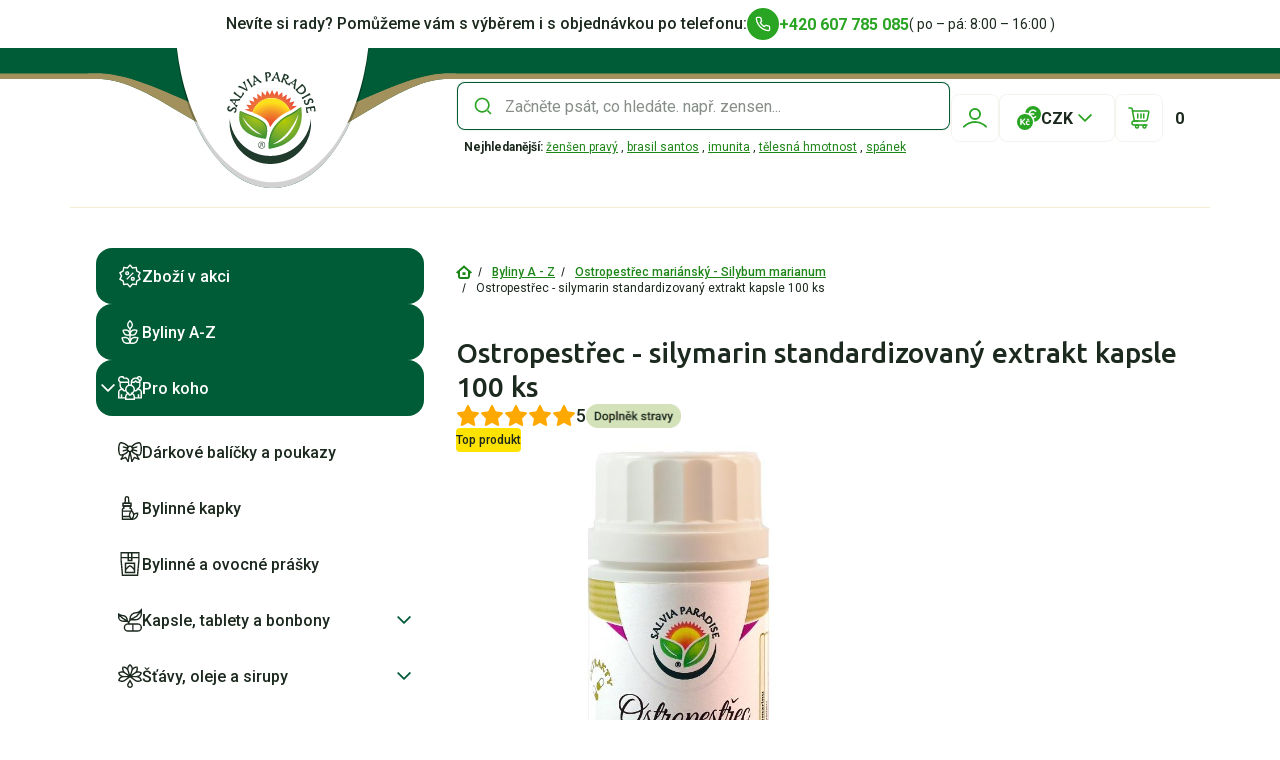

--- FILE ---
content_type: text/html; charset=utf-8
request_url: https://www.salviaparadise.cz/ostropestrec-silymarin-standardizovany-extrakt-kapsle-100-ks-p-1720.html
body_size: 60241
content:
<!DOCTYPE html>
<html lang="cs">
<head>
    <meta charset="UTF-8">
    <meta name="robots" content="index,follow">
    <meta name="viewport" content="width=device-width, height=device-height, initial-scale=1, shrink-to-fit=no, viewport-fit=cover, interactive-widget=resizes-content">
    <meta name="format-detection" content="telephone=no">
                <link rel="canonical" href="https://www.salviaparadise.cz/ostropestrec-silymarin-standardizovany-extrakt-kapsle-100-ks-p-1720.html">
        
            <meta property="og:title" content="Ostropestřec - silymarin standardizovaný extrakt kapsle 100 ks"/>
        <meta property="og:description" content=" Doporučená denní dávka obsahuje 300&amp;nbsp;mg silymarinu,&amp;nbsp; 108&amp;nbsp;mg silybinu, 22 mg…"/>
        <meta property="og:image" content="https://www.salviaparadise.cz/images/ostropestrec_kapsle_extrakt_100_ks_custom.jpg"/>
        <meta property="og:url" content="https://www.salviaparadise.cz/ostropestrec-silymarin-standardizovany-extrakt-kapsle-100-ks-p-1720.html"/>
        <meta property="fb:admins" content="1484487683"/>
        <meta property="og:type" content="product"/>
        <link rel="preconnect" href=" https://fonts.googleapis.com/" crossorigin="anonymous">

    <link rel="apple-touch-icon" sizes="180x180" href="/images/favicon/apple-touch-icon.png">
    <link rel="icon" type="image/png" sizes="32x32" href="/images/favicon/favicon-32x32.png">
    <link rel="icon" type="image/png" sizes="16x16" href="/images/favicon/favicon-16x16.png">
    <link rel="manifest" href="/images/favicon/site.webmanifest" crossorigin="use-credentials">
    <link rel="mask-icon" href="/images/favicon/safari-pinned-tab.svg" color="#1d1d1b">
    <meta name="msapplication-TileColor" content="#ffffff">
    <meta name="theme-color" content="#ffffff">
                <link rel="preload" href="https://fonts.googleapis.com/css2?family=Roboto:wght@400;500;700&amp;family=Ubuntu:wght@500;700&amp;display=swap" as="style" onload="this.onload=null;this.rel='stylesheet'">
<noscript><link rel="stylesheet" href="https://fonts.googleapis.com/css2?family=Roboto:wght@400;500;700&amp;family=Ubuntu:wght@500;700&amp;display=swap"></noscript>
    <link rel="stylesheet" type="text/css" href="/templates/eshop_brilo/index.css?v=e3d8ea13f0ebc175836be460c764c349ccc83276">

    
    <title>
            Ostropestřec - silymarin standardizovaný extrakt kapsle 100 ks
 | Salvia Paradise
    </title>
        <!-- Google Tag Manager -->
    <script>(function(w,d,s,l,i){w[l]=w[l]||[];w[l].push({'gtm.start':
                new Date().getTime(),event:'gtm.js'});var f=d.getElementsByTagName(s)[0],
            j=d.createElement(s),dl=l!='dataLayer'?'&l='+l:'';j.async=true;j.src=
            '//www.googletagmanager.com/gtm.js?id='+i+dl;f.parentNode.insertBefore(j,f);
        })(window,document,'script','dataLayer','GTM-5MRSCP');</script>
    <!-- End Google Tag Manager -->
        </head>

<body class="--default">

    
  <div class="main-header-top container d-flex gap-3 py-1 justify-content-center align-items-center u-line-bottom">
  <span class="main-header-top__title u-fw-600 u-fz-md d-none d-lg-block">
    Nevíte si rady? Pomůžeme vám s výběrem i s objednávkou po telefonu:
  </span>

      <div class="main-header-top__phone">
        <a class="link d-inline-flex align-items-center gap-1 --primary-to-primary --icon-before   --underline-none   --icon-background u-fw-700" href='tel:+420607785085' title="+420 607 785 085">
      <span class="link__header d-flex flex-column">
      <span class="link__title d-flex flex-wrap gap-1">
        +420 607 785 085
              </span>
          </span>

          <span class="link__icon d-flex align-items-center justify-content-center">
          
  <span class="icon d-flex align-items-center justify-content-center  --sm">
          <svg xmlns="http://www.w3.org/2000/svg" width="16" height="16" fill="none" viewBox="0 0 16 16"><path fill="#fff" d="M4.66.667H2.664a2.002 2.002 0 0 0-1.99 2.18A13.87 13.87 0 0 0 2.826 8.93a13.661 13.661 0 0 0 4.202 4.2 13.855 13.855 0 0 0 6.039 2.147 1.998 1.998 0 0 0 2.192-1.999V11.28a2 2 0 0 0-1.72-2.014 7.91 7.91 0 0 1-1.734-.431 1.998 1.998 0 0 0-1.12-.083l-.138.034a2 2 0 0 0-.85.5l-.48.479-.08-.05A10 10 0 0 1 6.21 6.79l-.05-.08.477-.477a2.003 2.003 0 0 0 .453-2.113 7.89 7.89 0 0 1-.43-1.726 2.004 2.004 0 0 0-2-1.726ZM2.665 2h2a.672.672 0 0 1 .673.574c.09.684.259 1.361.502 2.013a.668.668 0 0 1-.15.705l-.844.844a.667.667 0 0 0-.108.8 11.333 11.333 0 0 0 4.25 4.25c.261.15.589.105.801-.107l.847-.847a.663.663 0 0 1 .7-.147 9.234 9.234 0 0 0 2.021.503.662.662 0 0 1 .568.676v2.017a.67.67 0 0 1-.727.669 12.516 12.516 0 0 1-5.45-1.942 12.343 12.343 0 0 1-3.8-3.798 12.533 12.533 0 0 1-1.947-5.493.657.657 0 0 1 .172-.5A.667.667 0 0 1 2.666 2Z"/></svg>      </span>
      </span>
      </a>
    </div>
  
  
  <span class="main-header-top__description u-fw-400 u-fz-sm">
    ( po – pá: 8:00 – 16:00 )
  </span>
</div>

<header class="main-header position-sticky u-top-0 u-bg-white">
  <div class="main-header-middle u-line-bottom">
  <div class="container">
    <div class="main-header-middle__body d-flex align-items-center">

      <div class="main-header-mobile d-lg-none">
  <a class="btn u-posr u-cursor-pointer d-inline-flex gap-1 align-items-center justify-content-center flex-nowrap --secondary --xs   --icon-only    main-header-mobile__button" href='#'>
  
      <span class="btn__icon d-flex align-items-center justify-content-center">
        
  <span class="icon d-flex align-items-center justify-content-center  --md">
          <svg xmlns="http://www.w3.org/2000/svg" width="20" height="20" fill="none" viewBox="0 0 20 20"><path fill="#fff" fill-rule="evenodd" d="M1.667 10c0-.46.373-.834.833-.834h15a.833.833 0 0 1 0 1.667h-15A.833.833 0 0 1 1.667 10ZM1.667 5c0-.46.373-.833.833-.833h15a.833.833 0 0 1 0 1.666h-15A.833.833 0 0 1 1.667 5ZM1.667 15c0-.46.373-.834.833-.834h15a.833.833 0 0 1 0 1.667h-15A.833.833 0 0 1 1.667 15Z" clip-rule="evenodd"/></svg>      </span>
    </span>
  </a>
</div>
      
<div class="main-header-logo d-flex align-items-center justify-content-center">
  <a href="/" class="main-header-logo__link">
    <div>
          <img src="/templates/eshop_brilo/images/svg/logo-default.svg" class="main-header-logo__desktop d-none d-lg-block" alt="Salvia Paradise" aria-label="Salvia Paradise" width="92" height="92">
      <img src="/templates/eshop_brilo/images/svg/logo-mobile.svg" class="main-header-logo__mobile d-lg-none" alt="Salvia Paradise" aria-label="Salvia Paradise" width="140" height="33">
    </div>
  </a>
</div>
      


  
  
    <form class="base-form f-search flex-grow-1 --first-search --header" action="https://www.salviaparadise.cz/search-advanced/" method="GET" autocomplete="off" data-min_keyword_length="3" data-validate="jquery">
          <div class="f-search__body u-posr u-border-shadow d-flex flex-column column-gap-2 align-items-center u-posr">
      <div class="f-search__search-field w-100">
          <div class="f-text d-flex flex-column gap-1 u-posr f-search__input --icon-before">

  <div class="f-text__wrap d-flex align-items-center u-posr">

          <span class="f-text__icon --before">
          
  <span class="icon d-flex align-items-center justify-content-center">
          <svg xmlns="http://www.w3.org/2000/svg" width="20" height="20" fill="none" viewBox="0 0 20 20"><path fill="#2AA423" fill-rule="evenodd" d="M3.333 9.167a5.833 5.833 0 1 1 10.035 4.047.852.852 0 0 0-.154.154 5.833 5.833 0 0 1-9.88-4.201Zm10.515 5.86-.562-.563a.834.834 0 0 1-.072-1.096 5.9 5.9 0 0 0 .154-.155.833.833 0 0 1 1.096.073l.563.562c-.348.435-.744.83-1.179 1.178Zm0 0 3.063 3.062a.833.833 0 0 0 1.178-1.178l-3.062-3.063a7.5 7.5 0 1 0-1.178 1.179Z" clip-rule="evenodd"/><path fill="#2AA423" d="m13.286 14.464.562.562c.435-.348.83-.743 1.179-1.178l-.563-.562a.833.833 0 0 0-1.096-.072 5.9 5.9 0 0 1-.154.154.834.834 0 0 0 .072 1.096Z"/></svg>      </span>
      </span>

    
    <input class="f-base f-text__input u-fw-600 --native-placeholder" type="text" placeholder="Začněte psát, co hledáte. např. zensen..." name=keyword autocomplete="off">

    
    
      </div>

</div>
      </div>

      <div class="f-search__dropdown u-posa p-2 u-bg-white d-flex flex-column gap-1">
        <div class="f-search__dropdown-first-search d-none u-fw-700 u-fz-md pt-2 u-line-top">
          Zadejte např.: ženšen, únava, vitamin.
        </div>
        <div class="f-search__dropdown-first-search d-none u-fz-md">
          Začneme vyhledávat, až zadáte 3 znaky.
        </div>

        <div class="f-search__dropdown-searching d-none u-fw-700 u-fz-md pt-2 pb-1 u-line-top">
          Hledám
        </div>

        <div class="f-search__dropdown-content">
                  </div>
      </div>

      <span class="btn u-posr u-cursor-pointer d-inline-flex gap-1 align-items-center justify-content-center flex-nowrap --outline --xs   --icon-only    u-posa f-search__close-button">
  
      <span class="btn__icon d-flex align-items-center justify-content-center">
        
  <span class="icon d-flex align-items-center justify-content-center  --md">
          <svg xmlns="http://www.w3.org/2000/svg" width="20" height="20" fill="none" viewBox="0 0 20 20"><path fill="#005C37" fill-rule="evenodd" d="M15.59 5.59a.833.833 0 0 0-1.18-1.179L10 8.821l-4.41-4.41A.833.833 0 1 0 4.41 5.59L8.822 10l-4.41 4.411a.833.833 0 1 0 1.178 1.179L10 11.179l4.412 4.41a.833.833 0 0 0 1.178-1.178l-4.41-4.41 4.41-4.411ZM11.177 10 10 8.822 8.82 10 10 11.18 11.178 10Z" clip-rule="evenodd"/><path fill="#005C37" d="M11.178 10 10 8.822 8.82 10 10 11.18 11.178 10Z"/></svg>      </span>
    </span>
  </span>
    </div>

          <div class="f-search__top-searched u-fz-xs mt-1 ms-1">
      <span class="u-fw-700">Nejhledanější:</span>
                  <a class="link d-inline-flex align-items-center gap-1 --primary-600   --underline-initial     f-search__top-searched-link" href='/byliny-a-z-zensen-pravy-panax-ginseng-c-13_145.html' title="ženšen pravý">
      <span class="link__header d-flex flex-column">
      <span class="link__title d-flex flex-wrap gap-1">
        ženšen pravý
              </span>
          </span>

      </a>

          ,                  <a class="link d-inline-flex align-items-center gap-1 --primary-600   --underline-initial     f-search__top-searched-link" href='/kava-brasil-santos-1000g-p-1437.html' title="brasil santos">
      <span class="link__header d-flex flex-column">
      <span class="link__title d-flex flex-wrap gap-1">
        brasil santos
              </span>
          </span>

      </a>

          ,                  <a class="link d-inline-flex align-items-center gap-1 --primary-600   --underline-initial     f-search__top-searched-link" href='/ucinek/imunita' title="imunita">
      <span class="link__header d-flex flex-column">
      <span class="link__title d-flex flex-wrap gap-1">
        imunita
              </span>
          </span>

      </a>

          ,                  <a class="link d-inline-flex align-items-center gap-1 --primary-600   --underline-initial     f-search__top-searched-link" href='/ucinek/telesna-hmotnost' title="tělesná hmotnost">
      <span class="link__header d-flex flex-column">
      <span class="link__title d-flex flex-wrap gap-1">
        tělesná hmotnost
              </span>
          </span>

      </a>

          ,                  <a class="link d-inline-flex align-items-center gap-1 --primary-600   --underline-initial     f-search__top-searched-link" href='/ucinek/spanek' title="spánek">
      <span class="link__header d-flex flex-column">
      <span class="link__title d-flex flex-wrap gap-1">
        spánek
              </span>
          </span>

      </a>

                        </div>
      </form>
      <div class="main-header-actions d-flex column-gap-1 u-posr">
  <div class="i-user-login u-effect-fade u-overlay-mobile u-posr u-z-index-1">
    <a class="btn u-posr u-cursor-pointer d-inline-flex gap-1 align-items-center justify-content-center flex-nowrap --outline-secondary --sm   --icon-only    i-user-login__button" href='https://www.salviaparadise.cz/login'>
  
      <span class="btn__icon d-flex align-items-center justify-content-center">
        
  <span class="icon d-flex align-items-center justify-content-center  --lg">
          <svg xmlns="http://www.w3.org/2000/svg" width="24" height="24" fill="none" viewBox="0 0 24 24"><path fill="#000" d="M23.095 21.61a.904.904 0 0 1-.656-.28A14.318 14.318 0 0 0 12 16.872c-3.982 0-7.69 1.583-10.44 4.458a.907.907 0 0 1-1.28.03.902.902 0 0 1-.03-1.277 16.265 16.265 0 0 1 5.25-3.668 16.158 16.158 0 0 1 6.5-1.35 16.158 16.158 0 0 1 9.317 2.93 16.352 16.352 0 0 1 2.433 2.088.902.902 0 0 1-.655 1.527ZM12 13.966a5.972 5.972 0 0 1-4.24-1.752 5.961 5.961 0 0 1-1.757-4.23 5.961 5.961 0 0 1 1.756-4.23A5.976 5.976 0 0 1 12 1.998a5.972 5.972 0 0 1 4.24 1.752 5.96 5.96 0 0 1 1.757 4.231 5.96 5.96 0 0 1-1.756 4.23A5.978 5.978 0 0 1 12 13.967Zm0-10.159a4.186 4.186 0 0 0-4.186 4.176 4.186 4.186 0 0 0 8.371 0A4.186 4.186 0 0 0 12 3.807Z"/></svg>      </span>
    </span>
  </a>

  <span class="btn u-posr u-cursor-pointer d-inline-flex gap-1 align-items-center justify-content-center flex-nowrap --outline --sm   --icon-only    i-user-login__close">
  
      <span class="btn__icon d-flex align-items-center justify-content-center">
        
  <span class="icon d-flex align-items-center justify-content-center  --md">
          <svg xmlns="http://www.w3.org/2000/svg" width="20" height="20" fill="none" viewBox="0 0 20 20"><path fill="#005C37" fill-rule="evenodd" d="M15.59 5.59a.833.833 0 0 0-1.18-1.179L10 8.821l-4.41-4.41A.833.833 0 1 0 4.41 5.59L8.822 10l-4.41 4.411a.833.833 0 1 0 1.178 1.179L10 11.179l4.412 4.41a.833.833 0 0 0 1.178-1.178l-4.41-4.41 4.41-4.411ZM11.177 10 10 8.822 8.82 10 10 11.18 11.178 10Z" clip-rule="evenodd"/><path fill="#005C37" d="M11.178 10 10 8.822 8.82 10 10 11.18 11.178 10Z"/></svg>      </span>
    </span>
  </span>

      <div class="i-user-menu u-posa u-top-100-p u-right-0 u-border-radius-sm u-decoration-arrow u-hover-offset-top u-effect-fade__target i-user-login__menu">
  <div class="i-user-menu__body d-flex flex-column u-box-shadow u-border-radius-sm u-bg-white overflow-hidden w-100">
    <div class="d-flex flex-column p-2 row-gap-2">
              <h3 class="base-heading mb-0 u-fw-700 u-h6 pb-2 u-line-bottom">
            Nepřihlášený uživatel
      </h3>
      
      <div class="d-flex flex-column row-gap-1">
                  <a class="link d-inline-flex align-items-center gap-1 --black      --background  u-fw-600 u-fz-sm" href='https://www.salviaparadise.cz/password_forgotten' title="Zapomenuté heslo">
      <span class="link__header d-flex flex-column">
      <span class="link__title d-flex flex-wrap gap-1">
        Zapomenuté heslo
              </span>
          </span>

      </a>
                  <a class="link d-inline-flex align-items-center gap-1 --black      --background  u-fw-600 u-fz-sm" href='https://www.salviaparadise.cz/account/create' title="Registrovat se">
      <span class="link__header d-flex flex-column">
      <span class="link__title d-flex flex-wrap gap-1">
        Registrovat se
              </span>
          </span>

      </a>
              </div>
    </div>

          <a class="btn u-posr u-cursor-pointer d-inline-flex gap-1 align-items-center justify-content-center flex-nowrap --secondary --xs       i-user-panel__login" href='https://www.salviaparadise.cz/login'>
      <span class="btn__title">
      Přihlásit se
    </span>
  
      <span class="btn__icon d-flex align-items-center justify-content-center">
        
  <span class="icon d-flex align-items-center justify-content-center  --md">
          <svg xmlns="http://www.w3.org/2000/svg" width="16" height="16" fill="none" viewBox="0 0 16 16"><path fill="#fff" fill-rule="evenodd" d="M9.334 1.999c0-.368.298-.667.666-.667h2.667a2 2 0 0 1 2 2v9.333a2 2 0 0 1-2 2H10a.667.667 0 1 1 0-1.333h2.667a.667.667 0 0 0 .667-.667V3.332a.666.666 0 0 0-.667-.667H10A.667.667 0 0 1 9.334 2Z" clip-rule="evenodd"/><path fill="#fff" fill-rule="evenodd" d="M10.473 8.469a.665.665 0 0 1-.434.195h-.005a.683.683 0 0 1 .005 0 .666.666 0 0 0 .433-.194l.001-.001ZM10.667 8v-.004V8Zm-.05-.258Z" clip-rule="evenodd"/><path fill="#fff" d="M2 7.332a.667.667 0 0 0 0 1.333h6.39L9.058 8l-.666-.667H2Z"/><path fill="#fff" d="m8.39 7.332.667.667-.666.666H10.039a.666.666 0 0 0 .433-.195l.001-.001A.668.668 0 0 0 10.667 8v-.004a.667.667 0 0 0-.191-.466l-.004-.004A.665.665 0 0 0 10 7.332H8.39Z"/><path fill="#fff" d="M7.138 4.194a.667.667 0 1 0-.943.943l2.196 2.195H10c.183 0 .35.074.47.195L7.138 4.194ZM7.138 11.803l3.334-3.333a.666.666 0 0 1-.433.194h-.005l-.03.001H8.39l-2.195 2.196a.667.667 0 1 0 .943.942Z"/></svg>      </span>
    </span>
  </a>
      </div>
</div>
  </div>

      <div class="d-none d-lg-block">
      <div class="i-currency-select u-effect-fade u-posr">
  <div class="i-currency-select__select d-flex u-border-gray u-border-radius-sm justify-content-center align-items-center p-1 u-fw-700">
      
  <span class="icon d-flex align-items-center justify-content-center  --lg">
          <svg xmlns="http://www.w3.org/2000/svg" width="24" height="24" fill="none" viewBox="0 0 24 24"><g fill="#2AA423" clip-path="url(#a)"><path d="M16 0a8.002 8.002 0 0 0-7.877 6.595 9.35 9.35 0 0 1 3.466.71A4.473 4.473 0 0 1 16 3.534c1.178 0 2.33.477 3.16 1.309a.703.703 0 1 1-.995.993A3.077 3.077 0 0 0 16 4.939a3.064 3.064 0 0 0-2.976 2.358l3.73.002a.703.703 0 0 1 0 1.406h-.001l-2.823-.001a9.479 9.479 0 0 1 2.072 2.357c.807 0 1.595-.327 2.162-.896a.703.703 0 0 1 .996.993 4.492 4.492 0 0 1-2.466 1.254 9.35 9.35 0 0 1 .71 3.465A8 8 0 0 0 16 0Z"/><path d="M8 8a8 8 0 1 0 0 16A8 8 0 0 0 8 8Zm1.686 4.766a.356.356 0 0 1 .193-.163.546.546 0 0 1 .26-.033c.1.01.185.054.252.129l.604.679.605-.68a.38.38 0 0 1 .251-.128c.091-.01.178.001.26.033.089.035.154.09.193.163.027.05.057.154-.042.282l-.594.79c-.157.215-.384.323-.672.323a.781.781 0 0 1-.666-.323l-.602-.79c-.098-.128-.068-.231-.042-.282Zm-1.42 6.246c-.104.105-.254.157-.446.157a.69.69 0 0 1-.398-.105 2.312 2.312 0 0 1-.312-.27l-2.47-2.471v2.162c0 .448-.231.684-.668.684-.436 0-.667-.236-.667-.684v-5.243c0-.442.23-.676.667-.676.437 0 .667.234.667.676v2.046l2.4-2.408c.102-.102.206-.18.31-.232a.809.809 0 0 1 .364-.082c.202 0 .35.057.445.169.091.11.129.24.11.386a.658.658 0 0 1-.2.386l-2.269 2.242 2.393 2.427c.14.134.216.282.223.438a.507.507 0 0 1-.148.398Zm2.113-1.225c.192.23.46.342.818.342.237 0 .487-.07.744-.21.15-.086.29-.103.415-.048.118.052.204.14.255.26.05.116.06.24.033.37a.523.523 0 0 1-.248.333 2.31 2.31 0 0 1-.652.27 2.748 2.748 0 0 1-.645.083c-.471 0-.888-.098-1.238-.292a2.033 2.033 0 0 1-.822-.834c-.19-.357-.287-.78-.287-1.255 0-.477.097-.895.288-1.243.192-.35.469-.623.822-.812.35-.188.766-.283 1.237-.283.202 0 .423.028.658.082.237.056.464.15.673.28a.5.5 0 0 1 .254.34.56.56 0 0 1-.325.624c-.127.054-.268.037-.42-.05a1.52 1.52 0 0 0-.742-.218c-.359 0-.627.107-.82.327-.193.22-.29.544-.29.961 0 .413.098.74.292.973Z"/></g><defs><clipPath id="a"><path fill="#fff" d="M0 0h24v24H0z"/></clipPath></defs></svg>      </span>
    CZK
      
  <span class="icon d-flex align-items-center justify-content-center  --lg i-currency-select__arrow">
          <svg xmlns="http://www.w3.org/2000/svg" width="25" height="24" fill="none" viewBox="0 0 25 24"><path fill="#2AA423" fill-rule="evenodd" d="M5.793 8.293a1 1 0 0 1 1.414 0l5.293 5.293 5.293-5.293a1 1 0 1 1 1.414 1.414l-6 6a1 1 0 0 1-1.414 0l-6-6a1 1 0 0 1 0-1.414Z" clip-rule="evenodd"/></svg>      </span>
  </div>

      <div class="i-currency-menu u-posa u-top-100-p u-right-0 d-flex flex-column row-gap-2 p-1 u-box-shadow u-border-radius-sm u-decoration-arrow u-hover-offset-top u-bg-white w-100 u-effect-fade__target">
      <a class="link d-inline-flex align-items-center gap-1 --black      --background  i-currency-menu__link u-line-bottom u-fw-600 u-fz-sm justify-content-center" href='https://www.salviaparadise.cz/currency/CZK' title="CZK">
      <span class="link__header d-flex flex-column">
      <span class="link__title d-flex flex-wrap gap-1">
        CZK
              </span>
          </span>

      </a>
      <a class="link d-inline-flex align-items-center gap-1 --black      --background  i-currency-menu__link u-line-bottom u-fw-600 u-fz-sm justify-content-center" href='https://www.salviaparadise.cz/currency/EUR' title="EUR">
      <span class="link__header d-flex flex-column">
      <span class="link__title d-flex flex-wrap gap-1">
        EUR
              </span>
          </span>

      </a>
  </div>
  </div>
    </div>
  
      <div class="main-header-actions__cart-button">
      
<div class="main-header-cart d-flex align-items-center ">
  <div class="main-header-cart__button u-posr u-effect-fade">
    <div class="i-cart-button u-posr main-header-cart__button-open">
  <a class="btn u-posr u-cursor-pointer d-inline-flex gap-1 align-items-center justify-content-center flex-nowrap --outline-secondary --sm   --icon-only" href='/cart'>
  
      <span class="btn__icon d-flex align-items-center justify-content-center">
        
  <span class="icon d-flex align-items-center justify-content-center  --lg">
          <svg xmlns="http://www.w3.org/2000/svg" width="24" height="24" fill="none" viewBox="0 0 24 24"><path fill="#1C291E" d="M18.36 15.75h-11a.75.75 0 1 1 0-1.5h11a1.24 1.24 0 0 0 1.22-1L21 6.05a.249.249 0 0 0 0-.21.25.25 0 0 0-.19-.09H5.54a.75.75 0 0 1 0-1.5h15.24a1.76 1.76 0 0 1 1.72 2.09l-1.44 7.2a2.77 2.77 0 0 1-2.7 2.21Z"/><path fill="#1C291E" d="M7.32 15.75a.76.76 0 0 1-.74-.62L4.41 3a.26.26 0 0 0-.25-.2H2a.75.75 0 0 1 0-1.5h2.16a1.77 1.77 0 0 1 1.73 1.38l2.17 12.19a.75.75 0 0 1-.61.87l-.13.01ZM10 22.75a2.25 2.25 0 1 1 0-4.5 2.25 2.25 0 0 1 0 4.5Zm0-3a.75.75 0 1 0 .75.75.76.76 0 0 0-.75-.75ZM17.5 22.75a2.25 2.25 0 1 1 0-4.5 2.25 2.25 0 0 1 0 4.5Zm0-3a.75.75 0 1 0 .75.75.76.76 0 0 0-.75-.75Z"/><path fill="#1C291E" d="M20 19.75H7a2.75 2.75 0 1 1 0-5.5h4a.75.75 0 1 1 0 1.5H7a1.25 1.25 0 0 0 0 2.5h13a.75.75 0 1 1 0 1.5ZM14 12.75a.76.76 0 0 1-.75-.75V8a.75.75 0 1 1 1.5 0v4a.76.76 0 0 1-.75.75ZM16.75 12.75A.76.76 0 0 1 16 12V8a.75.75 0 1 1 1.5 0v4a.76.76 0 0 1-.75.75ZM10.75 12.75A.76.76 0 0 1 10 12V8a.75.75 0 1 1 1.5 0v4a.76.76 0 0 1-.75.75Z"/></svg>      </span>
    </span>
  </a>

  <span class="main-header-cart__amount  u-posa u-color-white u-bg-primary u-fz-xs d-none align-items-center justify-content-center u-fw-700 u-z-index-1">
    0
  </span>
</div>
          <div class="main-header-cart__panel u-effect-fade__target u-posa u-top-100-p u-right-0 p-2  u-box-shadow u-border-radius-sm u-decoration-arrow u-hover-offset-top u-bg-white">
        <div class="i-cart-overview d-flex flex-column row-gap-2">
  <div class="i-cart-overview__header u-line-bottom pb-2 d-flex align-items-center gap-2 u-z-index-10">
    <div class="i-cart-button u-posr i-cart-overview__cart-button">
  <a class="btn u-posr u-cursor-pointer d-inline-flex gap-1 align-items-center justify-content-center flex-nowrap --outline-secondary --sm   --icon-only" href='/cart'>
  
      <span class="btn__icon d-flex align-items-center justify-content-center">
        
  <span class="icon d-flex align-items-center justify-content-center  --lg">
          <svg xmlns="http://www.w3.org/2000/svg" width="24" height="24" fill="none" viewBox="0 0 24 24"><path fill="#1C291E" d="M18.36 15.75h-11a.75.75 0 1 1 0-1.5h11a1.24 1.24 0 0 0 1.22-1L21 6.05a.249.249 0 0 0 0-.21.25.25 0 0 0-.19-.09H5.54a.75.75 0 0 1 0-1.5h15.24a1.76 1.76 0 0 1 1.72 2.09l-1.44 7.2a2.77 2.77 0 0 1-2.7 2.21Z"/><path fill="#1C291E" d="M7.32 15.75a.76.76 0 0 1-.74-.62L4.41 3a.26.26 0 0 0-.25-.2H2a.75.75 0 0 1 0-1.5h2.16a1.77 1.77 0 0 1 1.73 1.38l2.17 12.19a.75.75 0 0 1-.61.87l-.13.01ZM10 22.75a2.25 2.25 0 1 1 0-4.5 2.25 2.25 0 0 1 0 4.5Zm0-3a.75.75 0 1 0 .75.75.76.76 0 0 0-.75-.75ZM17.5 22.75a2.25 2.25 0 1 1 0-4.5 2.25 2.25 0 0 1 0 4.5Zm0-3a.75.75 0 1 0 .75.75.76.76 0 0 0-.75-.75Z"/><path fill="#1C291E" d="M20 19.75H7a2.75 2.75 0 1 1 0-5.5h4a.75.75 0 1 1 0 1.5H7a1.25 1.25 0 0 0 0 2.5h13a.75.75 0 1 1 0 1.5ZM14 12.75a.76.76 0 0 1-.75-.75V8a.75.75 0 1 1 1.5 0v4a.76.76 0 0 1-.75.75ZM16.75 12.75A.76.76 0 0 1 16 12V8a.75.75 0 1 1 1.5 0v4a.76.76 0 0 1-.75.75ZM10.75 12.75A.76.76 0 0 1 10 12V8a.75.75 0 1 1 1.5 0v4a.76.76 0 0 1-.75.75Z"/></svg>      </span>
    </span>
  </a>

  <span class="main-header-cart__amount  u-posa u-color-white u-bg-primary u-fz-xs d-none align-items-center justify-content-center u-fw-700 u-z-index-1">
    0
  </span>
</div>

    <h3 class="base-heading mb-0 u-fw-700 u-h6 i-cart-overview__title">
            Váš košík
      </h3>

    <div class="i-cart-overview__currency">
      <div class="i-currency-select u-effect-fade u-posr">
  <div class="i-currency-select__select d-flex u-border-gray u-border-radius-sm justify-content-center align-items-center p-1 u-fw-700">
      
  <span class="icon d-flex align-items-center justify-content-center  --lg">
          <svg xmlns="http://www.w3.org/2000/svg" width="24" height="24" fill="none" viewBox="0 0 24 24"><g fill="#2AA423" clip-path="url(#a)"><path d="M16 0a8.002 8.002 0 0 0-7.877 6.595 9.35 9.35 0 0 1 3.466.71A4.473 4.473 0 0 1 16 3.534c1.178 0 2.33.477 3.16 1.309a.703.703 0 1 1-.995.993A3.077 3.077 0 0 0 16 4.939a3.064 3.064 0 0 0-2.976 2.358l3.73.002a.703.703 0 0 1 0 1.406h-.001l-2.823-.001a9.479 9.479 0 0 1 2.072 2.357c.807 0 1.595-.327 2.162-.896a.703.703 0 0 1 .996.993 4.492 4.492 0 0 1-2.466 1.254 9.35 9.35 0 0 1 .71 3.465A8 8 0 0 0 16 0Z"/><path d="M8 8a8 8 0 1 0 0 16A8 8 0 0 0 8 8Zm1.686 4.766a.356.356 0 0 1 .193-.163.546.546 0 0 1 .26-.033c.1.01.185.054.252.129l.604.679.605-.68a.38.38 0 0 1 .251-.128c.091-.01.178.001.26.033.089.035.154.09.193.163.027.05.057.154-.042.282l-.594.79c-.157.215-.384.323-.672.323a.781.781 0 0 1-.666-.323l-.602-.79c-.098-.128-.068-.231-.042-.282Zm-1.42 6.246c-.104.105-.254.157-.446.157a.69.69 0 0 1-.398-.105 2.312 2.312 0 0 1-.312-.27l-2.47-2.471v2.162c0 .448-.231.684-.668.684-.436 0-.667-.236-.667-.684v-5.243c0-.442.23-.676.667-.676.437 0 .667.234.667.676v2.046l2.4-2.408c.102-.102.206-.18.31-.232a.809.809 0 0 1 .364-.082c.202 0 .35.057.445.169.091.11.129.24.11.386a.658.658 0 0 1-.2.386l-2.269 2.242 2.393 2.427c.14.134.216.282.223.438a.507.507 0 0 1-.148.398Zm2.113-1.225c.192.23.46.342.818.342.237 0 .487-.07.744-.21.15-.086.29-.103.415-.048.118.052.204.14.255.26.05.116.06.24.033.37a.523.523 0 0 1-.248.333 2.31 2.31 0 0 1-.652.27 2.748 2.748 0 0 1-.645.083c-.471 0-.888-.098-1.238-.292a2.033 2.033 0 0 1-.822-.834c-.19-.357-.287-.78-.287-1.255 0-.477.097-.895.288-1.243.192-.35.469-.623.822-.812.35-.188.766-.283 1.237-.283.202 0 .423.028.658.082.237.056.464.15.673.28a.5.5 0 0 1 .254.34.56.56 0 0 1-.325.624c-.127.054-.268.037-.42-.05a1.52 1.52 0 0 0-.742-.218c-.359 0-.627.107-.82.327-.193.22-.29.544-.29.961 0 .413.098.74.292.973Z"/></g><defs><clipPath id="a"><path fill="#fff" d="M0 0h24v24H0z"/></clipPath></defs></svg>      </span>
    CZK
      
  <span class="icon d-flex align-items-center justify-content-center  --lg i-currency-select__arrow">
          <svg xmlns="http://www.w3.org/2000/svg" width="25" height="24" fill="none" viewBox="0 0 25 24"><path fill="#2AA423" fill-rule="evenodd" d="M5.793 8.293a1 1 0 0 1 1.414 0l5.293 5.293 5.293-5.293a1 1 0 1 1 1.414 1.414l-6 6a1 1 0 0 1-1.414 0l-6-6a1 1 0 0 1 0-1.414Z" clip-rule="evenodd"/></svg>      </span>
  </div>

      <div class="i-currency-menu u-posa u-top-100-p u-right-0 d-flex flex-column row-gap-2 p-1 u-box-shadow u-border-radius-sm u-decoration-arrow u-hover-offset-top u-bg-white w-100 u-effect-fade__target">
      <a class="link d-inline-flex align-items-center gap-1 --black      --background  i-currency-menu__link u-line-bottom u-fw-600 u-fz-sm justify-content-center" href='https://www.salviaparadise.cz/currency/CZK' title="CZK">
      <span class="link__header d-flex flex-column">
      <span class="link__title d-flex flex-wrap gap-1">
        CZK
              </span>
          </span>

      </a>
      <a class="link d-inline-flex align-items-center gap-1 --black      --background  i-currency-menu__link u-line-bottom u-fw-600 u-fz-sm justify-content-center" href='https://www.salviaparadise.cz/currency/EUR' title="EUR">
      <span class="link__header d-flex flex-column">
      <span class="link__title d-flex flex-wrap gap-1">
        EUR
              </span>
          </span>

      </a>
  </div>
  </div>
    </div>

    <div class="i-cart-overview__close d-flex justify-content-end flex-grow-1">
      <a class="btn u-posr u-cursor-pointer d-inline-flex gap-1 align-items-center justify-content-center flex-nowrap --outline --xs   --icon-only    i-cart-overview__close-button" href='#' title="Zavřít">
  
      <span class="btn__icon d-flex align-items-center justify-content-center">
        
  <span class="icon d-flex align-items-center justify-content-center  --md">
          <svg xmlns="http://www.w3.org/2000/svg" width="20" height="20" fill="none" viewBox="0 0 20 20"><path fill="#005C37" fill-rule="evenodd" d="M15.59 5.59a.833.833 0 0 0-1.18-1.179L10 8.821l-4.41-4.41A.833.833 0 1 0 4.41 5.59L8.822 10l-4.41 4.411a.833.833 0 1 0 1.178 1.179L10 11.179l4.412 4.41a.833.833 0 0 0 1.178-1.178l-4.41-4.41 4.41-4.411ZM11.177 10 10 8.822 8.82 10 10 11.18 11.178 10Z" clip-rule="evenodd"/><path fill="#005C37" d="M11.178 10 10 8.822 8.82 10 10 11.18 11.178 10Z"/></svg>      </span>
    </span>
  </a>
    </div>
  </div>

  <div class="i-cart-overview__products d-flex flex-column">
    
    
    <div class="i-cart-overview__empty text-center d-flex flex-column row-gap-1 align-items-center p-2 pt-0 u-posr u-line-bottom">
      Váš nákupní košík je prázdný
    </div>
  </div>

  
  
  <div class="i-cart-overview__actions mt-1 d-flex gap-3 justify-content-between flex-row-reverse">
    <a class="btn u-posr u-cursor-pointer d-inline-flex gap-1 align-items-center justify-content-center flex-nowrap --tertiary --xs" href='/cart'>
      <span class="btn__title">
      Přejít do košíku
    </span>
  
      <span class="btn__icon d-flex align-items-center justify-content-center">
        
  <span class="icon d-flex align-items-center justify-content-center  --lg">
          <svg xmlns="http://www.w3.org/2000/svg" width="24" height="24" fill="none" viewBox="0 0 24 24"><path fill="#1C291E" d="M18.36 15.75h-11a.75.75 0 1 1 0-1.5h11a1.24 1.24 0 0 0 1.22-1L21 6.05a.249.249 0 0 0 0-.21.25.25 0 0 0-.19-.09H5.54a.75.75 0 0 1 0-1.5h15.24a1.76 1.76 0 0 1 1.72 2.09l-1.44 7.2a2.77 2.77 0 0 1-2.7 2.21Z"/><path fill="#1C291E" d="M7.32 15.75a.76.76 0 0 1-.74-.62L4.41 3a.26.26 0 0 0-.25-.2H2a.75.75 0 0 1 0-1.5h2.16a1.77 1.77 0 0 1 1.73 1.38l2.17 12.19a.75.75 0 0 1-.61.87l-.13.01ZM10 22.75a2.25 2.25 0 1 1 0-4.5 2.25 2.25 0 0 1 0 4.5Zm0-3a.75.75 0 1 0 .75.75.76.76 0 0 0-.75-.75ZM17.5 22.75a2.25 2.25 0 1 1 0-4.5 2.25 2.25 0 0 1 0 4.5Zm0-3a.75.75 0 1 0 .75.75.76.76 0 0 0-.75-.75Z"/><path fill="#1C291E" d="M20 19.75H7a2.75 2.75 0 1 1 0-5.5h4a.75.75 0 1 1 0 1.5H7a1.25 1.25 0 0 0 0 2.5h13a.75.75 0 1 1 0 1.5ZM14 12.75a.76.76 0 0 1-.75-.75V8a.75.75 0 1 1 1.5 0v4a.76.76 0 0 1-.75.75Z"/><path fill="#1C291E" d="M14 12.75a.74.74 0 0 1-.53-.22l-2-2a.75.75 0 0 1 1.06-1.06L14 10.94l1.47-1.47a.75.75 0 0 1 1.06 1.06l-2 2a.741.741 0 0 1-.53.22Z"/></svg>      </span>
    </span>
  </a>

      </div>
</div>
      </div>

        <div class="c-modal --size-sm  --hidden" id="modal-cart-delete">
  <div class="c-modal__dialog">

    <div class="c-modal__content u-border-radius-sm">
      <div class="c-modal__inner d-flex flex-column">

        
        <div class="c-modal__body">
                    <div class="d-flex flex-column text-center">
            <h3 class="base-heading mb-0 u-fw-700 u-h4 mb-5">
            Skutečně si přejete odstranit obsah košíku?
      </h3>

            <span class="btn u-posr u-cursor-pointer d-inline-flex gap-1 align-items-center justify-content-center flex-nowrap --secondary --xs       c-modal__close mb-3">
      <span class="btn__title">
      Ne, nechci odstranit obsah košíku
    </span>
  
  </span>

            <span class="btn u-posr u-cursor-pointer d-inline-flex gap-1 align-items-center justify-content-center flex-nowrap --outline --xs       --js-cart-clear c-modal__close">
      <span class="btn__title">
      Ano, odstranit obsah košíku
    </span>
  
  </span>
          </div>
                </div>

        
              </div>
    </div>
  </div>

</div>
      </div>

  <span class="main-header-cart__value u-fw-700">
      0
  </span>
  <span class="main-header-cart__title u-fw-700 ms-1 d-none">Váš košík</span>
</div>
    </div>
  </div>
    </div>
  </div>
</div>
</header>

<div class="main-header-divider container u-bg-white u-line-bottom py-3 mb-5 mx-auto"></div>


<main>
        <div class="content-w-aside --aside-visible ">
  <div class="container content-w-aside__container">
    <div class="content-w-aside__row">

      <div class="content-w-aside__aside d-flex flex-column row-gap-4">
                    <div class="main-header-mobile-panel d-none u-bg-white overflow-hidden w-100 main-header-mobile__panel  --without-header-line">
  <div class="main-header-mobile-panel__header u-line-bottom pb-3 d-flex gap-2 u-z-index-10">

    <div class="main-header-mobile-panel__header-content flex-grow-1 d-flex gap-2 align-items-center">
              
                  
<div class="main-header-logo d-flex align-items-center justify-content-center">
  <a href="/" class="main-header-logo__link">
    <div>
          <span class="d-none">Salvia Paradise</span>
          <img src="/templates/eshop_brilo/images/svg/logo-default.svg" class="main-header-logo__desktop d-none d-lg-block" alt="Salvia Paradise" aria-label="Salvia Paradise" width="92" height="92">
      <img src="/templates/eshop_brilo/images/svg/logo-mobile.svg" class="main-header-logo__mobile d-lg-none" alt="Salvia Paradise" aria-label="Salvia Paradise" width="140" height="33">
    </div>
  </a>
</div>
                  </div>

    <a class="btn u-posr u-cursor-pointer d-inline-flex gap-1 align-items-center justify-content-center flex-nowrap --outline --xs   --icon-only    main-header-mobile-panel__close" href='#' title="Zavřít">
  
      <span class="btn__icon d-flex align-items-center justify-content-center">
        
  <span class="icon d-flex align-items-center justify-content-center  --md">
          <svg xmlns="http://www.w3.org/2000/svg" width="20" height="20" fill="none" viewBox="0 0 20 20"><path fill="#005C37" fill-rule="evenodd" d="M15.59 5.59a.833.833 0 0 0-1.18-1.179L10 8.821l-4.41-4.41A.833.833 0 1 0 4.41 5.59L8.822 10l-4.41 4.411a.833.833 0 1 0 1.178 1.179L10 11.179l4.412 4.41a.833.833 0 0 0 1.178-1.178l-4.41-4.41 4.41-4.411ZM11.177 10 10 8.822 8.82 10 10 11.18 11.178 10Z" clip-rule="evenodd"/><path fill="#005C37" d="M11.178 10 10 8.822 8.82 10 10 11.18 11.178 10Z"/></svg>      </span>
    </span>
  </a>
  </div>

  <div class="main-header-mobile-panel__body d-flex gap-3 flex-column">
                  <div class="g-categories d-flex flex-column row-gap-1 overflow-hidden">
      <div class="g-categories__highlighted d-flex flex-column row-gap-1 mb-1">
              
<div class="i-category u-posr  --with-link">
  <a class="i-category__link py-1 px-3 d-flex u-color-black align-items-center u-fw-600 u-border-radius-md u-bg-white --highlighted" href="/vyprodej-c-822.html" title="Zboží v akci">
    
  <span class="icon d-flex align-items-center justify-content-center  --lg">
          <svg xmlns="http://www.w3.org/2000/svg" width="24" height="24" fill="none" viewBox="0 0 24 24"><mask id="a" width="24" height="24" x="0" y="0" maskUnits="userSpaceOnUse" style="mask-type:luminance"><path fill="#fff" d="M0 0h24v24H0V0Z"/></mask><g mask="url(#a)"><path fill="#1C291E" fill-rule="evenodd" d="m12 24.001 2.881-3.228 3.893.551.685-3.905 3.502-1.857L21.221 12l1.74-3.561-3.502-1.858-.685-3.905-3.893.55L12 .003 9.119 3.227l-3.893-.551L4.54 6.58 1.039 8.439 2.779 12l-1.74 3.562L4.54 17.42l.685 3.904 3.893-.55L11.999 24Zm0-2.111-2.333-2.614-3.291.465-.569-3.242L2.9 14.957 4.345 12 2.9 9.043l2.907-1.542.569-3.242 3.29.465L12 2.112l2.333 2.612 3.291-.465.569 3.242L21.1 9.043 19.655 12l1.445 2.957-2.907 1.542-.569 3.242-3.29-.465L12 21.89Z" clip-rule="evenodd"/></g><path fill="#1C291E" fill-rule="evenodd" d="m9.187 15.807 6.62-6.62-.995-.994-6.619 6.62.994.994Z" clip-rule="evenodd"/><mask id="b" width="24" height="24" x="0" y="0" maskUnits="userSpaceOnUse" style="mask-type:luminance"><path fill="#fff" d="M0 0h24v24H0V0Z"/></mask><g fill="#1C291E" fill-rule="evenodd" clip-rule="evenodd" mask="url(#b)"><path d="M12.703 14.813a2.11 2.11 0 1 0 4.219 0 2.11 2.11 0 0 0-4.219 0Zm2.11.703a.703.703 0 1 1 0-1.407.703.703 0 0 1 0 1.407ZM7.078 9.188a2.11 2.11 0 1 0 4.219 0 2.11 2.11 0 0 0-4.219 0Zm2.11.703a.703.703 0 1 1 0-1.407.703.703 0 0 1 0 1.407Z"/></g></svg>      </span>

  <span class="i-category__title">Zboží v akci</span>
  </a>

  </div>
              
<div class="i-category u-posr  --with-link">
  <a class="i-category__link py-1 px-3 d-flex u-color-black align-items-center u-fw-600 u-border-radius-md u-bg-white --highlighted" href="/byliny-a-z-c-13.html" title="Byliny A-Z">
    
  <span class="icon d-flex align-items-center justify-content-center  --lg">
          <svg xmlns="http://www.w3.org/2000/svg" width="24" height="24" fill="none" viewBox="0 0 24 24"><g clip-path="url(#a)"><mask id="b" width="24" height="24" x="0" y="0" maskUnits="userSpaceOnUse" style="mask-type:luminance"><path fill="#fff" d="M24 0H0v24h24V0Z"/></mask><g fill="#1C291E" mask="url(#b)"><path d="M14.73 24a9.529 9.529 0 0 1-2.972-.505l-.506-.185.047-.537c.014-.152.357-3.736 2.767-5.268 2.41-1.532 5.801-.32 5.945-.268l.506.185-.047.537c-.014.152-.356 3.736-2.767 5.268-.926.589-1.996.773-2.972.773Zm-1.944-1.666c.923.235 2.823.558 4.163-.293 1.339-.851 1.853-2.708 2.033-3.644-.923-.234-2.823-.556-4.162.294-.935.595-1.46 1.694-1.737 2.512-.146.433-.24.83-.297 1.131Z"/><path d="M9.269 24c-.976 0-2.047-.184-2.973-.773-2.41-1.532-2.753-5.116-2.766-5.268l-.048-.537.507-.185c.143-.053 3.534-1.264 5.945.268 2.41 1.532 2.753 5.116 2.766 5.268l.048.537-.507.185A9.526 9.526 0 0 1 9.27 24Zm-4.252-5.603c.18.936.695 2.793 2.034 3.644.935.594 2.154.603 3.011.506a8.671 8.671 0 0 0 1.15-.211c-.179-.935-.693-2.793-2.033-3.645-1.339-.85-3.238-.528-4.162-.294ZM14.39 15.811a8.43 8.43 0 0 1-2.632-.446l-.506-.185.047-.537c.012-.135.316-3.314 2.462-4.678 2.146-1.364 5.154-.289 5.28-.243l.507.186-.047.537c-.012.134-.316 3.313-2.462 4.677-.826.525-1.78.69-2.649.69Zm-1.6-1.609c.821.2 2.387.437 3.495-.267 1.107-.703 1.556-2.222 1.724-3.05-.82-.199-2.386-.437-3.494.267-1.107.704-1.556 2.222-1.724 3.05Z"/><path d="M9.609 15.811c-.868 0-1.822-.163-2.649-.689-2.146-1.364-2.45-4.543-2.461-4.677l-.048-.537.507-.186c.127-.046 3.134-1.12 5.28.243 2.146 1.364 2.45 4.543 2.462 4.678l.047.537-.506.185a8.432 8.432 0 0 1-2.632.446ZM5.99 10.886c.168.827.617 2.346 1.725 3.05 1.107.703 2.673.465 3.494.266-.168-.827-.618-2.346-1.725-3.05-1.108-.704-2.673-.466-3.494-.266ZM11.955 9.605l-.425-.332c-.104-.081-2.546-2.013-2.526-4.493C9.024 2.3 11.495.407 11.6.327l.43-.324.426.331c.104.081 2.545 2.013 2.526 4.493-.02 2.48-2.492 4.373-2.597 4.453l-.43.325Zm.061-7.778c-.595.567-1.596 1.706-1.606 2.964-.01 1.258.973 2.413 1.56 2.99.594-.567 1.595-1.707 1.605-2.965.01-1.258-.973-2.413-1.559-2.989Z"/><path d="M12.703 8.718h-1.406v14.117h1.406V8.718Z"/></g></g><defs><clipPath id="a"><path fill="#fff" d="M0 0h24v24H0z"/></clipPath></defs></svg>      </span>

  <span class="i-category__title">Byliny A-Z</span>
  </a>

  </div>
              
<div class="i-category u-posr  --without-link">
  <div class="i-category__link py-1 px-3 d-flex u-color-black align-items-center u-fw-600 u-border-radius-md u-bg-white --highlighted" title="Pro koho">
    
  <span class="icon d-flex align-items-center justify-content-center  --lg">
          <svg width="24" height="24" viewBox="0 0 24 24" fill="none" xmlns="http://www.w3.org/2000/svg">
<g clip-path="url(#clip0_2_7516)">
<path d="M21.05 12.75C22.01 11.84 22.59 10.56 22.59 9.18V6.33C22.59 5.98 22.56 5.63 22.49 5.3C23.39 4.83 24 3.87 24 2.81C24 1.26 22.74 0 21.19 0C20.12 0 19.17 0.61 18.69 1.52C18.35 1.44 17.99 1.4 17.63 1.4C14.91 1.4 12.7 3.61 12.7 6.33V8.53C12.47 8.5 12.24 8.48 12 8.48C11.76 8.48 11.53 8.5 11.3 8.53V4.92C11.3 2.98 9.72 1.4 7.78 1.4H6.38C5.98 1.4 5.63 1.08 5.63 0.7V0H3.52C1.58 0 0 1.57 0 3.51C0 4.66 0.55 5.68 1.41 6.32V9.18C1.41 10.56 1.99 11.84 2.95 12.75C1.28 13.02 0 14.47 0 16.22V22.59H7.08V24H16.92V22.59H24V16.22C24 14.47 22.72 13.02 21.05 12.75ZM21.19 1.4C21.96 1.4 22.59 2.03 22.59 2.81C22.59 3.28 22.36 3.71 21.99 3.97C21.53 3.15 20.85 2.47 20.03 2.02C20.28 1.64 20.71 1.4 21.19 1.4ZM17.63 2.81C19.35 2.81 20.78 4.02 21.12 5.62H19.78C18.99 5.62 18.33 4.98 18.33 4.22H16.92C16.92 4.99 16.29 5.62 15.52 5.62H14.18C14.51 4.02 15.93 2.81 17.63 2.81ZM14.11 7.03H15.52C16.36 7.03 17.12 6.65 17.63 6.06C18.17 6.66 18.93 7.03 19.78 7.03H21.19V9.18C21.19 10.66 20.25 11.98 18.84 12.48L18.38 12.65V13.4C18.38 13.78 18.02 14.11 17.63 14.11C17.24 14.11 16.92 13.79 16.92 13.4C16.92 11.44 15.77 9.75 14.11 8.96V7.03ZM10.32 10.32C10.61 10.15 10.94 10.03 11.28 9.97C11.28 9.97 11.2867 9.96667 11.3 9.96C11.52 9.92 11.75 9.9 11.99 9.9C12.23 9.9 12.47 9.93 12.7 9.97C14.31 10.29 15.52 11.71 15.52 13.4C15.52 14.77 14.88 15.61 14.21 16.11C14.09 16.21 13.97 16.3 13.83 16.38C13.63 16.51 13.42 16.61 13.2 16.69C13.15 16.71 13.09 16.73 13.03 16.75C12.84 16.82 12.72 16.86 12.7 16.87V17.62C12.7 18.01 12.39 18.33 12 18.33C11.61 18.33 11.3 18.01 11.3 17.62V16.87C11.3 16.87 11.16 16.83 10.96 16.75H10.95C10.49 16.57 9.7 16.18 9.13 15.42C9.05 15.32 8.98 15.22 8.92 15.1C8.86 15 8.8 14.89 8.75 14.77C8.71 14.67 8.67 14.56 8.64 14.45C8.61 14.37 8.58 14.29 8.57 14.2C8.56 14.14 8.54 14.08 8.54 14.02C8.52 13.95 8.51 13.88 8.5 13.8C8.49 13.67 8.48 13.54 8.48 13.41C8.48 13.28 8.49 13.16 8.5 13.05C8.51 12.93 8.53 12.81 8.55 12.7C8.57 12.59 8.6 12.48 8.64 12.37C8.66 12.29 8.69 12.21 8.72 12.13C8.75 12.06 8.78 11.99 8.81 11.92C9.04 11.44 9.36 11.02 9.77 10.7C9.85 10.62 9.94 10.55 10.03 10.5C10.12 10.44 10.22 10.38 10.32 10.32ZM1.41 3.51C1.41 2.35 2.35 1.4 3.52 1.4H4.34C4.63 2.19 5.43 2.81 6.38 2.81H7.78C8.94 2.81 9.89 3.76 9.89 4.92V5.62H3.52C2.35 5.62 1.41 4.68 1.41 3.51ZM2.81 9.18V6.96C3.04 7 3.28 7.03 3.52 7.03H9.89V8.96C8.23 9.75 7.08 11.44 7.08 13.4C7.08 13.79 6.76 14.11 6.38 14.11C5.98 14.11 5.63 13.78 5.63 13.4V12.65L5.16 12.48C3.76 11.98 2.81 10.66 2.81 9.18ZM7.08 20.48V21.18H4.22V18.33H2.81V21.18H1.41V16.22C1.41 15.05 2.35 14.11 3.52 14.11H4.34C4.64 14.91 5.44 15.51 6.38 15.51C6.76 15.51 7.12 15.41 7.43 15.23C7.77 16.04 8.31 16.76 9.02 17.3C7.88 17.89 7.08 19.09 7.08 20.48ZM15.52 22.59H8.48V20.48C8.48 19.51 9.16 18.66 10.04 18.4C10.35 19.18 11.11 19.73 12 19.73C12.89 19.73 13.65 19.18 13.96 18.4C14.84 18.66 15.52 19.51 15.52 20.48V22.59ZM22.59 21.18H21.19V18.33H19.78V21.18H16.92V20.48C16.92 19.09 16.12 17.89 14.98 17.3C15.69 16.76 16.24 16.04 16.57 15.23C16.88 15.41 17.24 15.51 17.63 15.51C18.56 15.51 19.36 14.91 19.66 14.11H20.48C21.65 14.11 22.59 15.05 22.59 16.22V21.18Z" fill="#1C291E"/>
</g>
<defs>
<clipPath id="clip0_2_7516">
<rect width="24" height="24" fill="white"/>
</clipPath>
</defs>
</svg>
      </span>

  <span class="i-category__title">Pro koho</span>
  </div>

      <button class="btn u-posr u-cursor-pointer d-inline-flex gap-1 align-items-center justify-content-center flex-nowrap --no-style --lg   --icon-only    i-category__toggle u-posa">
  
      <span class="btn__icon d-flex align-items-center justify-content-center">
        
  <span class="icon d-flex align-items-center justify-content-center --colored --white --lg">
          <svg xmlns="http://www.w3.org/2000/svg" width="25" height="24" fill="none" viewBox="0 0 25 24"><path fill="#2AA423" fill-rule="evenodd" d="M5.793 8.293a1 1 0 0 1 1.414 0l5.293 5.293 5.293-5.293a1 1 0 1 1 1.414 1.414l-6 6a1 1 0 0 1-1.414 0l-6-6a1 1 0 0 1 0-1.414Z" clip-rule="evenodd"/></svg>      </span>
    </span>
  </button>

    <div class="main-header-mobile-panel d-none u-bg-white overflow-hidden w-100 i-category__subitems ">
  <div class="main-header-mobile-panel__header u-line-bottom pb-3 d-flex gap-2 u-z-index-10">

    <div class="main-header-mobile-panel__header-content flex-grow-1 d-flex gap-2 align-items-center">
                        <div class="main-header-mobile-panel__back d-flex align-items-center gap-1">
              
  <span class="icon d-flex align-items-center justify-content-center --colored --primary --lg">
          <svg xmlns="http://www.w3.org/2000/svg" width="24" height="24" fill="none" viewBox="0 0 24 24"><path fill="#003829" fill-rule="evenodd" d="M15.707 5.293a1 1 0 0 1 0 1.414L10.414 12l5.293 5.293a1 1 0 0 1-1.414 1.414l-6-6a1 1 0 0 1 0-1.414l6-6a1 1 0 0 1 1.414 0Z" clip-rule="evenodd"/></svg>      </span>

              
  <span class="icon d-flex align-items-center justify-content-center  --lg">
          <svg width="24" height="24" viewBox="0 0 24 24" fill="none" xmlns="http://www.w3.org/2000/svg">
<g clip-path="url(#clip0_2_7516)">
<path d="M21.05 12.75C22.01 11.84 22.59 10.56 22.59 9.18V6.33C22.59 5.98 22.56 5.63 22.49 5.3C23.39 4.83 24 3.87 24 2.81C24 1.26 22.74 0 21.19 0C20.12 0 19.17 0.61 18.69 1.52C18.35 1.44 17.99 1.4 17.63 1.4C14.91 1.4 12.7 3.61 12.7 6.33V8.53C12.47 8.5 12.24 8.48 12 8.48C11.76 8.48 11.53 8.5 11.3 8.53V4.92C11.3 2.98 9.72 1.4 7.78 1.4H6.38C5.98 1.4 5.63 1.08 5.63 0.7V0H3.52C1.58 0 0 1.57 0 3.51C0 4.66 0.55 5.68 1.41 6.32V9.18C1.41 10.56 1.99 11.84 2.95 12.75C1.28 13.02 0 14.47 0 16.22V22.59H7.08V24H16.92V22.59H24V16.22C24 14.47 22.72 13.02 21.05 12.75ZM21.19 1.4C21.96 1.4 22.59 2.03 22.59 2.81C22.59 3.28 22.36 3.71 21.99 3.97C21.53 3.15 20.85 2.47 20.03 2.02C20.28 1.64 20.71 1.4 21.19 1.4ZM17.63 2.81C19.35 2.81 20.78 4.02 21.12 5.62H19.78C18.99 5.62 18.33 4.98 18.33 4.22H16.92C16.92 4.99 16.29 5.62 15.52 5.62H14.18C14.51 4.02 15.93 2.81 17.63 2.81ZM14.11 7.03H15.52C16.36 7.03 17.12 6.65 17.63 6.06C18.17 6.66 18.93 7.03 19.78 7.03H21.19V9.18C21.19 10.66 20.25 11.98 18.84 12.48L18.38 12.65V13.4C18.38 13.78 18.02 14.11 17.63 14.11C17.24 14.11 16.92 13.79 16.92 13.4C16.92 11.44 15.77 9.75 14.11 8.96V7.03ZM10.32 10.32C10.61 10.15 10.94 10.03 11.28 9.97C11.28 9.97 11.2867 9.96667 11.3 9.96C11.52 9.92 11.75 9.9 11.99 9.9C12.23 9.9 12.47 9.93 12.7 9.97C14.31 10.29 15.52 11.71 15.52 13.4C15.52 14.77 14.88 15.61 14.21 16.11C14.09 16.21 13.97 16.3 13.83 16.38C13.63 16.51 13.42 16.61 13.2 16.69C13.15 16.71 13.09 16.73 13.03 16.75C12.84 16.82 12.72 16.86 12.7 16.87V17.62C12.7 18.01 12.39 18.33 12 18.33C11.61 18.33 11.3 18.01 11.3 17.62V16.87C11.3 16.87 11.16 16.83 10.96 16.75H10.95C10.49 16.57 9.7 16.18 9.13 15.42C9.05 15.32 8.98 15.22 8.92 15.1C8.86 15 8.8 14.89 8.75 14.77C8.71 14.67 8.67 14.56 8.64 14.45C8.61 14.37 8.58 14.29 8.57 14.2C8.56 14.14 8.54 14.08 8.54 14.02C8.52 13.95 8.51 13.88 8.5 13.8C8.49 13.67 8.48 13.54 8.48 13.41C8.48 13.28 8.49 13.16 8.5 13.05C8.51 12.93 8.53 12.81 8.55 12.7C8.57 12.59 8.6 12.48 8.64 12.37C8.66 12.29 8.69 12.21 8.72 12.13C8.75 12.06 8.78 11.99 8.81 11.92C9.04 11.44 9.36 11.02 9.77 10.7C9.85 10.62 9.94 10.55 10.03 10.5C10.12 10.44 10.22 10.38 10.32 10.32ZM1.41 3.51C1.41 2.35 2.35 1.4 3.52 1.4H4.34C4.63 2.19 5.43 2.81 6.38 2.81H7.78C8.94 2.81 9.89 3.76 9.89 4.92V5.62H3.52C2.35 5.62 1.41 4.68 1.41 3.51ZM2.81 9.18V6.96C3.04 7 3.28 7.03 3.52 7.03H9.89V8.96C8.23 9.75 7.08 11.44 7.08 13.4C7.08 13.79 6.76 14.11 6.38 14.11C5.98 14.11 5.63 13.78 5.63 13.4V12.65L5.16 12.48C3.76 11.98 2.81 10.66 2.81 9.18ZM7.08 20.48V21.18H4.22V18.33H2.81V21.18H1.41V16.22C1.41 15.05 2.35 14.11 3.52 14.11H4.34C4.64 14.91 5.44 15.51 6.38 15.51C6.76 15.51 7.12 15.41 7.43 15.23C7.77 16.04 8.31 16.76 9.02 17.3C7.88 17.89 7.08 19.09 7.08 20.48ZM15.52 22.59H8.48V20.48C8.48 19.51 9.16 18.66 10.04 18.4C10.35 19.18 11.11 19.73 12 19.73C12.89 19.73 13.65 19.18 13.96 18.4C14.84 18.66 15.52 19.51 15.52 20.48V22.59ZM22.59 21.18H21.19V18.33H19.78V21.18H16.92V20.48C16.92 19.09 16.12 17.89 14.98 17.3C15.69 16.76 16.24 16.04 16.57 15.23C16.88 15.41 17.24 15.51 17.63 15.51C18.56 15.51 19.36 14.91 19.66 14.11H20.48C21.65 14.11 22.59 15.05 22.59 16.22V21.18Z" fill="#1C291E"/>
</g>
<defs>
<clipPath id="clip0_2_7516">
<rect width="24" height="24" fill="white"/>
</clipPath>
</defs>
</svg>
      </span>

            <span class="u-fw-700 u-fz-md">Pro koho</span>
          </div>
        
                  </div>

    <a class="btn u-posr u-cursor-pointer d-inline-flex gap-1 align-items-center justify-content-center flex-nowrap --outline --xs   --icon-only    main-header-mobile-panel__close" href='#' title="Zavřít">
  
      <span class="btn__icon d-flex align-items-center justify-content-center">
        
  <span class="icon d-flex align-items-center justify-content-center  --md">
          <svg xmlns="http://www.w3.org/2000/svg" width="20" height="20" fill="none" viewBox="0 0 20 20"><path fill="#005C37" fill-rule="evenodd" d="M15.59 5.59a.833.833 0 0 0-1.18-1.179L10 8.821l-4.41-4.41A.833.833 0 1 0 4.41 5.59L8.822 10l-4.41 4.411a.833.833 0 1 0 1.178 1.179L10 11.179l4.412 4.41a.833.833 0 0 0 1.178-1.178l-4.41-4.41 4.41-4.411ZM11.177 10 10 8.822 8.82 10 10 11.18 11.178 10Z" clip-rule="evenodd"/><path fill="#005C37" d="M11.178 10 10 8.822 8.82 10 10 11.18 11.178 10Z"/></svg>      </span>
    </span>
  </a>
  </div>

  <div class="main-header-mobile-panel__body d-flex gap-3 flex-column">
                  <div class="g-categories d-flex flex-column row-gap-1 overflow-hidden">
  
      
<div class="i-category u-posr  --with-link --subitem">
  <a class="i-category__link py-1 px-3 d-flex u-color-black align-items-center u-fw-600 u-border-radius-md u-bg-white" href="/pro-zeny" title="Pro ženy">
    
  <span class="icon d-flex align-items-center justify-content-center  --lg">
          <svg width="24" height="24" viewBox="0 0 24 24" fill="none" xmlns="http://www.w3.org/2000/svg">
<path d="M20.3725 13.7818C19.5772 12.4345 19.6586 10.8664 19.7242 9.29205C19.7751 8.07191 19.7631 7.84687 19.7647 7.76471C19.7647 3.4744 16.2921 0 12 0C7.70965 0 4.23525 3.47242 4.23525 7.76471V10.0824C4.23525 11.6616 4.90325 13.1353 6.09535 14.1814C4.23784 14.5152 2.82349 16.142 2.82349 18.0941V24H21.1764C21.1764 22.3956 21.1764 17.5076 21.1764 16.7633C21.1764 15.7124 21.0483 14.9259 20.3725 13.7818ZM19.7647 16.7633V17.2103C17.8888 17.0763 15.6754 16.3294 14.8254 14.666C14.679 14.2472 14.68 14.1056 14.3212 12.7187C15.5016 11.9442 16.2353 10.6168 16.2353 9.17647V6.43106C16.991 6.53431 17.686 6.70951 18.2936 6.89402C18.5812 9.00494 17.663 11.9692 19.1569 14.4997C19.6802 15.3856 19.7647 15.8926 19.7647 16.7633ZM13.3054 14.4829C12.4328 14.926 11.6119 14.9454 10.6997 14.4833L10.9988 13.2928C11.6544 13.452 12.3519 13.4517 13.0087 13.2908L13.3054 14.4829ZM9.17643 7.64635C10.4889 7.49732 11.5127 7.02687 11.5735 7.00649C12.6915 6.52456 13.7928 6.34348 14.8235 6.33661V9.17647C14.8235 10.7194 13.574 12 12 12C10.4472 12 9.17643 10.7432 9.17643 9.17647V7.64635ZM12 1.41176C14.691 1.41176 16.9267 3.07092 17.8643 5.31341C15.5562 4.7448 13.2548 4.74565 11.018 5.70861C8.71615 6.67308 6.92189 6.22584 5.95539 5.80024C6.76292 3.30706 9.12146 1.41176 12 1.41176ZM5.64702 10.0824C5.65403 7.85379 5.62979 7.69144 5.6713 7.20918C6.21916 7.42127 6.92659 7.61553 7.76466 7.67652V9.17647C7.76466 10.6717 8.53271 11.9705 9.68622 12.7235L9.33972 14.1024C7.27619 13.9299 5.64702 12.2034 5.64702 10.0824ZM18.3529 22.5882V21.1765H16.9411V22.5882H7.05878V21.1765H5.64702V22.5882H4.23525V18.0941C4.23525 16.6799 5.38579 15.5294 6.79996 15.5294H9.68123C11.0637 16.3756 12.4589 16.4584 13.8515 15.7869C15.0934 17.6337 17.5457 18.4836 19.7647 18.6245V22.5882H18.3529Z" fill="#1C291E"/>
</svg>
      </span>

  <span class="i-category__title">Pro ženy</span>
  </a>

  </div>
      
<div class="i-category u-posr  --with-link --subitem">
  <a class="i-category__link py-1 px-3 d-flex u-color-black align-items-center u-fw-600 u-border-radius-md u-bg-white" href="/pro-muze" title="Pro muže">
    
  <span class="icon d-flex align-items-center justify-content-center  --lg">
          <svg width="24" height="24" viewBox="0 0 24 24" fill="none" xmlns="http://www.w3.org/2000/svg">
<g clip-path="url(#clip0_2_7450)">
<path d="M17.954 16.6827H15.1761L14.7138 15.4268C16.4442 14.4307 17.6146 12.5504 17.6146 10.403V6.21991C18.5171 5.45856 19.0915 4.31982 19.0915 3.04944V0H17.688V1.48938H10.7465C8.22107 1.48938 6.16644 3.54401 6.16644 6.0694V10.4575C6.16644 11.9901 6.76428 13.4301 7.8501 14.512C8.26025 14.9209 8.72131 15.2596 9.21899 15.5229L8.79218 16.6827H6.0141C3.03406 16.6827 0.609375 19.1072 0.609375 22.0875V24H23.3588V22.0875C23.3588 19.1072 20.9343 16.6827 17.954 16.6827ZM10.7465 2.89288H17.688V3.04944C17.688 4.56244 16.457 5.79346 14.9438 5.79346H8.49701L7.56995 7.07355V6.0694C7.56995 4.31781 8.99487 2.89288 10.7465 2.89288ZM7.56995 10.4575V9.46637L9.2135 7.19696H14.944C15.3858 7.19696 15.8115 7.12738 16.2112 6.99884V10.403C16.2112 12.8071 14.2798 14.7698 11.9059 14.7781C10.7476 14.7825 9.66028 14.3346 8.8407 13.5179C8.0213 12.7013 7.56995 11.6144 7.56995 10.4575ZM11.8903 16.1816H11.9108C12.4327 16.1797 12.9382 16.1065 13.4189 15.9716L13.8325 17.0955C13.2651 17.404 12.6337 17.567 11.9797 17.5692C11.9753 17.5692 11.9709 17.5692 11.9663 17.5692C11.3247 17.5692 10.7113 17.4093 10.1362 17.0944L10.5315 16.0199C10.9711 16.1265 11.4265 16.1816 11.8903 16.1816ZM21.9553 22.5965H2.01288V22.0875C2.01288 19.8812 3.80786 18.0862 6.0141 18.0862H9.06482C9.94885 18.6669 10.947 18.9727 11.967 18.9727H11.9846C13.0318 18.969 14.0367 18.663 14.9057 18.0862H17.954C20.1605 18.0862 21.9553 19.8812 21.9553 22.0875V22.5965Z" fill="#1C291E"/>
</g>
<defs>
<clipPath id="clip0_2_7450">
<rect width="24" height="24" fill="white"/>
</clipPath>
</defs>
</svg>
      </span>

  <span class="i-category__title">Pro muže</span>
  </a>

  </div>
      
<div class="i-category u-posr  --with-link --subitem">
  <a class="i-category__link py-1 px-3 d-flex u-color-black align-items-center u-fw-600 u-border-radius-md u-bg-white" href="/pro-deti" title="Pro děti">
    
  <span class="icon d-flex align-items-center justify-content-center  --lg">
          <svg width="24" height="24" viewBox="0 0 24 24" fill="none" xmlns="http://www.w3.org/2000/svg">
<path d="M16.8058 8.30958C16.8911 8.16173 16.9705 8.00981 17.0423 7.85302C18.2263 7.75097 19.1585 6.75464 19.1585 5.54466C19.1585 4.33467 18.2263 3.33839 17.0423 3.23634C16.1472 1.28175 14.1792 0 12 0C9.82085 0 7.85285 1.28175 6.95772 3.23634C5.77376 3.33839 4.84155 4.33472 4.84155 5.54466C4.84155 6.75464 5.77376 7.75092 6.95772 7.85302C7.02954 8.00981 7.10899 8.16178 7.19416 8.30963C6.5523 8.89252 6.01469 9.59175 5.62155 10.3614C5.10396 11.3746 4.84155 12.4689 4.84155 13.6139V16.8415C4.84155 20.7887 8.05282 24 12 24C15.9472 24 19.1585 20.7887 19.1585 16.8415V13.6139C19.1585 12.4689 18.896 11.3746 18.3785 10.3614C17.9853 9.5917 17.4477 8.89247 16.8058 8.30958ZM17.7522 16.1384H16.8415C15.636 16.1384 14.4747 15.8953 13.41 15.4524C15.0307 14.2297 16.2584 12.5605 16.9395 10.6573C17.4668 11.5356 17.7522 12.5493 17.7522 13.6138V16.1384ZM12 11.0893C13.4475 11.0893 14.8015 10.5231 15.8101 9.57037C15.2212 11.6869 13.8667 13.5229 12.0068 14.7179C10.1831 13.5495 8.7919 11.7371 8.18913 9.56981C9.19788 10.5229 10.5521 11.0893 12 11.0893ZM6.2478 5.54466C6.2478 5.04248 6.65636 4.63397 7.15854 4.63397H7.93165L8.09735 4.16517C8.68061 2.51498 10.249 1.40625 12 1.40625C12.5022 1.40625 12.9108 1.81481 12.9108 2.31698C12.9108 2.81916 12.5022 3.22767 12 3.22767C11.7568 3.22767 11.528 3.13294 11.356 2.96095L10.3617 3.95531C10.7993 4.39289 11.3811 4.63392 12 4.63392C13.2776 4.63392 14.317 3.59456 14.317 2.31698C14.317 2.24761 14.3134 2.17913 14.3074 2.1113C15.03 2.59678 15.5996 3.30759 15.9028 4.16517L16.0685 4.63397H16.8416C17.3438 4.63397 17.7523 5.04248 17.7523 5.54466C17.7523 6.04683 17.3438 6.45539 16.8416 6.45539H16.0685L15.9028 6.92419C15.3195 8.57438 13.7511 9.68306 12.0001 9.68306C10.2491 9.68306 8.68071 8.57438 8.09735 6.92419L7.9316 6.45544H7.15854C6.65632 6.45534 6.2478 6.04683 6.2478 5.54466ZM12 22.5938C8.82822 22.5938 6.2478 20.0133 6.2478 16.8415V13.6139C6.2478 12.549 6.53341 11.535 7.06104 10.6566C7.68888 12.4066 8.78519 13.9764 10.2347 15.1727C12.0881 16.7023 14.4345 17.5447 16.8416 17.5447H17.7093C17.3613 20.386 14.9338 22.5938 12 22.5938Z" fill="#1C291E"/>
</svg>
      </span>

  <span class="i-category__title">Pro děti</span>
  </a>

  </div>
      
<div class="i-category u-posr  --with-link --subitem">
  <a class="i-category__link py-1 px-3 d-flex u-color-black align-items-center u-fw-600 u-border-radius-md u-bg-white" href="/pro-tehotne" title="Pro těhotné">
    
  <span class="icon d-flex align-items-center justify-content-center  --lg">
          <svg width="24" height="24" viewBox="0 0 24 24" fill="none" xmlns="http://www.w3.org/2000/svg">
<g clip-path="url(#clip0_2_7458)">
<path d="M20.8791 1.36171C20.2069 0.496331 19.1929 0 18.0971 0H13.4888L9.1883 2.77703L9.17961 2.78269C8.32401 3.35313 7.81323 4.30758 7.81323 5.33585C7.81323 6.04287 8.05353 6.69468 8.45677 7.21415C7.80836 7.37256 7.18003 7.61248 6.59061 7.92906L6.3632 8.0512C3.96684 9.33843 2.44073 11.7982 2.38046 14.4702C2.37914 14.5281 2.37848 14.586 2.37848 14.644C2.37848 16.8458 3.32542 18.9442 4.97655 20.4011L5.04182 20.4587C5.92184 21.2352 6.95918 21.7928 8.072 22.101V24H9.48887V22.3528C9.69861 22.3702 9.90964 22.3794 10.1216 22.3794H11.6272V20.9625H10.1216C8.59501 20.9625 7.12392 20.4063 5.97918 19.3962L5.91391 19.3386C4.56755 18.1506 3.79535 16.4395 3.79535 14.644C3.79535 14.5968 3.79587 14.5497 3.79696 14.5024C3.80721 14.0488 3.87049 13.6028 3.98106 13.1713L15.8767 15.9829C16.0768 16.0303 16.279 16.0536 16.48 16.0536C16.9468 16.0536 17.4067 15.9275 17.8163 15.682C18.2126 15.4444 18.5322 15.1125 18.7518 14.7183L19.2491 15.7051C20.4385 18.065 20.3589 20.84 19.0365 23.128L20.2632 23.837C21.8256 21.1339 21.9195 17.8556 20.5144 15.0674L19.3667 12.79L19.9206 10.6206L20.8523 7.1009L20.8214 7.09273L21.5103 4.39429C21.7814 3.33244 21.5514 2.22714 20.8791 1.36171ZM5.67734 10.2843L7.27671 10.6123L6.36745 12.2793L4.49855 11.8376C4.80369 11.2644 5.20151 10.7393 5.67734 10.2843ZM17.6264 13.7506C17.4601 14.3785 16.8347 14.7535 16.2026 14.604L7.79708 12.6173L8.72825 10.9101L16.0393 12.4098L17.862 4.75446L16.4836 4.42627L14.979 10.7459L7.28115 9.16689C8.21751 8.66815 9.27228 8.40438 10.3332 8.40438H11.6272V6.9875H10.8818C9.97103 6.9875 9.2301 6.24657 9.2301 5.33585C9.2301 4.78393 9.50351 4.27159 9.96168 3.96422L13.9064 1.41687H18.0971C18.7522 1.41687 19.3583 1.71357 19.7602 2.23087C20.162 2.74822 20.2996 3.40895 20.1375 4.04366L18.5502 10.2604L17.6264 13.7506Z" fill="#1C291E"/>
</g>
<defs>
<clipPath id="clip0_2_7458">
<rect width="24" height="24" fill="white"/>
</clipPath>
</defs>
</svg>
      </span>

  <span class="i-category__title">Pro těhotné</span>
  </a>

  </div>
      
<div class="i-category u-posr  --with-link --subitem">
  <a class="i-category__link py-1 px-3 d-flex u-color-black align-items-center u-fw-600 u-border-radius-md u-bg-white" href="/pro-kojici-matky" title="Pro kojící matky">
    
  <span class="icon d-flex align-items-center justify-content-center  --lg">
          <svg width="24" height="24" viewBox="0 0 24 24" fill="none" xmlns="http://www.w3.org/2000/svg">
<g clip-path="url(#clip0_2_7444)">
<path d="M13.207 9.9975C14.1937 9.08812 14.8139 7.77984 14.8139 6.32812C14.8139 5.9775 14.7768 5.63578 14.7065 5.30578C15.614 4.82953 16.2201 3.87281 16.2201 2.8125C16.2201 1.26187 14.9583 0 13.4076 0C12.3468 0 11.3906 0.605625 10.9139 1.51312C10.5843 1.44328 10.2422 1.40625 9.89201 1.40625C7.17794 1.40625 4.97013 3.61406 4.97013 6.32812C4.97013 7.79813 5.60576 9.12094 6.61451 10.0317C3.53341 10.6383 1.03638 13.1423 0.737318 16.2806C0.332787 20.52 3.72091 24 7.78263 24H8.48576C9.02482 24 9.51747 23.7966 9.89107 23.4623C10.2783 23.8097 10.7737 24 11.2983 24H11.729C15.4209 24 18.6534 21.2878 18.9993 17.6569C19.35 13.9842 16.8347 10.6402 13.207 9.9975ZM13.4076 1.40625C14.1829 1.40625 14.8139 2.03719 14.8139 2.8125C14.8139 3.28125 14.5772 3.70922 14.2092 3.96703C13.7573 3.14344 13.0762 2.46281 12.2531 2.01094C12.5104 1.6425 12.9384 1.40625 13.4076 1.40625ZM9.89201 2.8125C11.5893 2.8125 13.0101 4.02234 13.3368 5.625H12.7045C10.8548 5.625 9.10638 4.81312 7.91013 3.42609C8.47451 3.03937 9.15701 2.8125 9.89201 2.8125ZM6.37638 6.32812C6.37638 5.63344 6.57935 4.98609 6.92857 4.44C8.38732 6.07641 10.4868 7.03125 12.7045 7.03125H13.3383C13.0153 8.66016 11.5926 9.89062 9.89201 9.89062C7.95326 9.89062 6.37638 8.29266 6.37638 6.32812ZM8.48576 19.7812H7.78263C7.53982 19.7812 7.30404 19.7503 7.07951 19.6922C8.29122 19.3791 9.18888 18.277 9.18888 16.9688C9.18888 16.8412 9.17951 16.7156 9.16263 16.5923C9.88872 16.14 10.342 15.2869 10.5126 14.0461C10.5637 13.6753 10.8487 13.4062 11.1904 13.4062H11.2762C11.6709 13.4062 11.9845 13.8009 11.9522 14.2092C11.8589 15.4013 11.6367 15.96 11.3325 16.433L10.8511 17.1806L11.6897 17.4764C12.5742 17.7891 13.394 18.233 14.1337 18.7997C13.6176 19.3997 12.8531 19.7812 12.0014 19.7812H11.2983C10.7583 19.7812 10.2651 19.9852 9.89201 20.3198C9.51841 19.9852 9.02529 19.7812 8.48576 19.7812ZM6.37638 18.375C5.6006 18.375 4.97013 17.7441 4.97013 16.9688C4.97013 16.1934 5.6006 15.5625 6.37638 15.5625C7.15169 15.5625 7.78263 16.1934 7.78263 16.9688C7.78263 17.7441 7.15169 18.375 6.37638 18.375ZM17.5997 17.5237C17.3287 20.3667 14.7501 22.5938 11.729 22.5938H11.2983C10.9097 22.5938 10.5951 22.2792 10.5951 21.8906C10.5951 21.503 10.9106 21.1875 11.2983 21.1875H12.0014C14.3273 21.1875 16.2201 19.2952 16.2201 16.9688H14.8139C14.8139 17.1548 14.7951 17.3367 14.7604 17.513C14.1811 17.0939 13.5614 16.7377 12.907 16.448C13.1484 15.8644 13.2853 15.1959 13.3542 14.3189C13.4489 13.1109 12.5104 12 11.2762 12H11.1904C10.1386 12 9.26763 12.78 9.11951 13.8548C9.0131 14.6292 8.80404 15.0333 8.60013 15.2503C8.08544 14.5856 7.28013 14.1562 6.37638 14.1562C4.82529 14.1562 3.56388 15.4181 3.56388 16.9688C3.56388 19.2952 5.45622 21.1875 7.78263 21.1875H8.48576C8.87341 21.1875 9.18888 21.503 9.18888 21.8906C9.18888 22.2783 8.87341 22.5938 8.48576 22.5938H7.78263C4.54685 22.5938 1.81169 19.8258 2.13701 16.4138C2.41076 13.5445 5.00997 11.2969 8.05451 11.2969H12.0014C15.2193 11.2969 17.9268 14.0948 17.5997 17.5237Z" fill="#1C291E"/>
<path d="M22.6982 6.82357C22.2768 6.40216 21.7823 6.25263 21.3178 6.24653C21.3117 5.78153 21.1617 5.287 20.7407 4.86607C19.9129 4.03825 18.5793 4.07482 17.7046 4.9495C16.7995 5.85513 16.9059 7.11278 17.0531 8.85372C17.0784 9.15044 17.1712 10.3931 17.1712 10.3931C17.1712 10.3931 18.4139 10.4859 18.7106 10.5112C20.3578 10.6504 21.6885 10.7854 22.6143 9.85919C23.489 8.9845 23.526 7.65138 22.6982 6.82357ZM21.6201 8.86497C21.1771 9.30794 20.2767 9.232 18.8292 9.10966C18.7157 9.10028 18.6004 9.09044 18.4832 9.0806C18.4832 9.07685 18.4781 9.01919 18.4781 9.01919C18.4701 8.92357 18.4621 8.82888 18.4542 8.73513C18.3239 7.19247 18.2756 6.36747 18.6993 5.94372C18.9984 5.64466 19.4437 5.55794 19.746 5.86028C20.0892 6.20341 19.7892 6.79263 19.7606 6.84607L20.7206 7.80185C20.7267 7.79857 21.3482 7.462 21.704 7.81778C22.02 8.13419 21.9014 8.58372 21.6201 8.86497Z" fill="#1C291E"/>
</g>
<defs>
<clipPath id="clip0_2_7444">
<rect width="24" height="24" fill="white"/>
</clipPath>
</defs>
</svg>
      </span>

  <span class="i-category__title">Pro kojící matky</span>
  </a>

  </div>
      
<div class="i-category u-posr  --with-link --subitem">
  <a class="i-category__link py-1 px-3 d-flex u-color-black align-items-center u-fw-600 u-border-radius-md u-bg-white" href="/pro-seniory" title="Pro seniory">
    
  <span class="icon d-flex align-items-center justify-content-center  --lg">
          <svg width="24" height="24" viewBox="0 0 24 24" fill="none" xmlns="http://www.w3.org/2000/svg">
<path d="M18.233 15.2218H16.8945C17.6293 14.3642 18.118 13.3432 18.3248 12.2454C19.9532 12.1816 21.2627 10.8489 21.2684 9.21905C21.2712 8.40488 20.9563 7.63898 20.3817 7.06238C19.8552 6.53405 19.1689 6.22402 18.4314 6.17569C18.2923 2.74683 15.4598 0 11.9974 0C8.53423 0 5.70134 2.74786 5.56325 6.17766C3.98478 6.29409 2.7319 7.60359 2.72642 9.19767C2.72361 10.0118 3.03851 10.7777 3.61311 11.3543C4.16778 11.9109 4.89978 12.2252 5.68208 12.2464C5.90342 13.368 6.41183 14.3871 7.12672 15.2218H5.76711C3.50473 15.2218 1.66418 17.0624 1.66418 19.3247V24H22.3361V19.3247C22.336 17.0624 20.4954 15.2218 18.233 15.2218ZM18.4373 7.58817C18.7954 7.63364 19.1265 7.79512 19.3856 8.05509C19.6944 8.36494 19.8636 8.77664 19.8621 9.21427C19.8592 10.0336 19.2388 10.7132 18.4373 10.8256V7.58817ZM5.55743 10.8286C5.19926 10.7831 4.86818 10.6216 4.60915 10.3617C4.30034 10.0518 4.13112 9.64013 4.13262 9.2025C4.13543 8.38317 4.75587 7.70358 5.55743 7.59117V10.8286ZM17.031 6.84375V7.72191C17.031 8.49731 16.4002 9.12816 15.6248 9.12816C14.8494 9.12816 14.2185 8.49731 14.2185 7.72191V6.80817H17.031V6.84375ZM11.9974 1.40625C14.4172 1.40625 16.4435 3.12267 16.9232 5.40192H12.8123V5.64441C12.5598 5.54442 12.285 5.48888 11.9974 5.48888C11.7097 5.48888 11.435 5.54442 11.1824 5.64441V5.40192H7.07154C7.55126 3.12267 9.57753 1.40625 11.9974 1.40625ZM6.96368 6.80817H9.77618V7.72191C9.77618 8.49731 9.14534 9.12816 8.36993 9.12816C7.59453 9.12816 6.96368 8.49731 6.96368 7.72191V6.80817ZM6.96368 10.9771V10.1561C7.37773 10.3962 7.85783 10.5345 8.36993 10.5345C9.92075 10.5345 11.1824 9.27277 11.1824 7.72195V7.71005C11.1824 7.2607 11.548 6.89512 11.9974 6.89512C12.4467 6.89512 12.8123 7.2607 12.8123 7.71005V7.72195C12.8123 9.27277 14.074 10.5345 15.6248 10.5345C16.1369 10.5345 16.617 10.3962 17.031 10.1561V11.0394C17.031 12.3492 16.5343 13.5819 15.6301 14.5236V14.0501C15.6301 12.887 14.6839 11.9407 13.5207 11.9407H13.4063C13.0186 11.9407 12.7032 11.6253 12.7032 11.2376H11.2969C11.2969 11.6253 10.9815 11.9407 10.5938 11.9407H10.4793C9.3162 11.9407 8.36993 12.887 8.36993 14.0501V14.5041C7.49984 13.5872 6.96368 12.3436 6.96368 10.9771ZM11.2969 22.5938H3.07034V19.3247C3.07034 17.8378 4.28009 16.6281 5.76701 16.6281H8.38531C8.53001 18.2377 9.73648 19.5539 11.2969 19.8631V22.5938ZM9.77618 16.3028V14.05C9.77618 13.6623 10.0916 13.3469 10.4793 13.3469H10.5938C11.1335 13.3469 11.6266 13.1431 12 12.8085C12.3735 13.1431 12.8665 13.3469 13.4063 13.3469H13.5207C13.9084 13.3469 14.2239 13.6623 14.2239 14.05V16.3028C14.2239 16.9002 13.9903 17.4609 13.5662 17.8816C13.142 18.3024 12.5795 18.5336 11.982 18.5265C10.7657 18.5167 9.77618 17.5191 9.77618 16.3028ZM20.9297 22.5938H12.7032V19.8652C13.3997 19.7293 14.0408 19.3916 14.5564 18.88C15.1712 18.2702 15.54 17.4801 15.6151 16.628H18.233C19.72 16.628 20.9297 17.8378 20.9297 19.3247V22.5938Z" fill="#1C291E"/>
</svg>
      </span>

  <span class="i-category__title">Pro seniory</span>
  </a>

  </div>
      
<div class="i-category u-posr  --with-link --subitem">
  <a class="i-category__link py-1 px-3 d-flex u-color-black align-items-center u-fw-600 u-border-radius-md u-bg-white" href="/salvia-veterinary-c-1222.html" title="Pro domácí mazlíčky">
    
  <span class="icon d-flex align-items-center justify-content-center  --lg">
          <svg xmlns="http://www.w3.org/2000/svg" width="24" height="24" fill="none" viewBox="0 0 24 24"><g clip-path="url(#a)"><path fill="#1C291E" d="M15.452 5.46c.699-1 1.616-1.646 2.58-1.817.74-.13 1.479.03 2.079.45.71.499 1.128 1.273 1.176 2.182.046.872-.252 1.795-.862 2.669-.765 1.095-1.863 1.862-2.937 2.052-.633.112-1.223.024-1.723-.253a2.345 2.345 0 0 1-.21-.13c-1.392-.978-1.438-3.24-.103-5.153Zm1.063 3.784c.172.12.401.156.683.106.636-.112 1.348-.634 1.856-1.363.716-1.025.694-2.154.02-2.575a1.143 1.143 0 0 0-.75-.123c-.526.093-1.059.493-1.502 1.128-.816 1.169-.835 2.457-.307 2.827Zm4.193 7.203c-.641.533-1.396.868-2.126.944-.553.058-1.065-.04-1.483-.271a1.986 1.986 0 0 1-.569-.47c-.9-1.084-.475-2.871.967-4.07.656-.544 1.377-.841 2.085-.86.75-.018 1.418.278 1.88.834.93 1.12.612 2.758-.754 3.893Zm-.532-2.825a.618.618 0 0 0-.176-.147.726.726 0 0 0-.377-.083c-.324.008-.7.176-1.058.474-.785.652-.968 1.453-.749 1.717.143.172.463.16.593.146.398-.041.847-.248 1.23-.567.633-.526.853-1.159.537-1.54ZM9.115 2.67c.418-.98 1.043-1.722 1.808-2.145.796-.44 1.674-.496 2.473-.157a2.757 2.757 0 0 1 1.482 1.525c.366.91.304 2.028-.176 3.152-.915 2.144-2.859 3.304-4.425 2.639a2.345 2.345 0 0 1-.222-.108c-.5-.278-.887-.732-1.127-1.329-.408-1.011-.338-2.349.187-3.577Zm1.537.656c-.349.817-.416 1.697-.174 2.297.107.265.26.44.452.522.594.252 1.676-.445 2.235-1.756.304-.713.362-1.377.163-1.871a1.068 1.068 0 0 0-.585-.611c-.74-.315-1.6.269-2.091 1.419ZM4.528 9.992a1.989 1.989 0 0 1-.7-.234c-.417-.232-.771-.615-1.015-1.115-.322-.659-.437-1.477-.324-2.303.24-1.76 1.461-2.896 2.904-2.7.716.097 1.32.507 1.702 1.154.36.61.49 1.379.374 2.223-.253 1.858-1.545 3.165-2.941 2.975Zm1.285-3.2c.063-.462.007-.87-.158-1.15a.726.726 0 0 0-.27-.275.616.616 0 0 0-.217-.071c-.492-.067-.912.455-1.023 1.27-.068.494-.006.984.17 1.344.058.118.216.396.437.426.34.046.923-.533 1.061-1.545Zm8.877 8.494c.227 2.217.167 5.133-.683 6.666-.37.666-.875 1.091-1.502 1.264-1.08.297-2.268-.205-3.683-.99-.363-.202-.742-.422-1.137-.652-.424-.247-.861-.502-1.316-.754-.455-.252-.903-.489-1.336-.717-1.98-1.046-3.543-1.872-3.945-3.22-.185-.624-.092-1.278.278-1.944.85-1.533 3.292-3.127 5.294-4.108 1.154-.565 2.269-.99 3.225-1.23 1.212-.304 2.09-.291 2.686.04.595.33 1.072 1.068 1.455 2.257.303.938.532 2.11.664 3.388Zm-2.144 5.855c.537-.969.73-3.253.481-5.685-.118-1.146-.328-2.228-.591-3.044-.302-.935-.59-1.263-.676-1.31-.085-.048-.516-.119-1.468.12-.833.209-1.861.603-2.897 1.11-2.195 1.075-4.03 2.449-4.568 3.418-.194.35-.171.541-.137.656.201.676 1.62 1.425 3.124 2.219.44.233.896.473 1.366.734.47.26.915.52 1.345.77 1.47.855 2.857 1.663 3.537 1.476.115-.032.29-.114.484-.464Z"/></g><defs><clipPath id="a"><path fill="#fff" d="M0 0h24v24H0z"/></clipPath></defs></svg>      </span>

  <span class="i-category__title">Pro domácí mazlíčky</span>
  </a>

  </div>
  </div>
      
      
      
            </div>
</div>
  </div>
          </div>
  
      
<div class="i-category u-posr  --with-link">
  <a class="i-category__link py-1 px-3 d-flex u-color-black align-items-center u-fw-600 u-border-radius-md u-bg-white" href="/darkove-poukazy-c-970.html" title="Dárkové balíčky a poukazy">
    
  <span class="icon d-flex align-items-center justify-content-center  --lg">
          <svg xmlns="http://www.w3.org/2000/svg" width="24" height="24" fill="none" viewBox="0 0 24 24"><path fill="#1C291E" fill-rule="evenodd" d="M9.867 11.545a3.374 3.374 0 0 0 2.133.757 3.378 3.378 0 0 0 3.383-3.383c0-1.06-.488-2.007-1.25-2.626A3.374 3.374 0 0 0 12 5.536 3.378 3.378 0 0 0 8.617 8.92c0 1.06.488 2.007 1.25 2.626Zm.887-1.091c.34.276.773.442 1.246.442s.906-.166 1.247-.442c.446-.364.73-.916.73-1.535 0-.619-.284-1.171-.73-1.534A1.969 1.969 0 0 0 12 6.941a1.972 1.972 0 0 0-1.977 1.977c0 .62.284 1.171.73 1.535Z" clip-rule="evenodd"/><path fill="#1C291E" fill-rule="evenodd" d="M1.555 15.189c.415.444.978.74 1.657.66 5.068-.596 7.523-4.216 7.685-4.463a.703.703 0 0 0-.143-.932 1.971 1.971 0 0 1-.73-1.535c0-.62.283-1.171.73-1.535a.703.703 0 0 0 .143-.932c-.162-.247-2.617-3.867-7.685-4.463-.68-.08-1.242.216-1.657.66-.4.427-.692 1.015-.91 1.65C.206 5.58 0 7.27 0 8.92s.206 3.34.645 4.62c.218.635.51 1.223.91 1.65Zm1.027-11.58c.192-.204.337-.238.466-.223a9.755 9.755 0 0 1 6.333 3.39 3.371 3.371 0 0 0-.764 2.143c0 .813.287 1.56.764 2.142a9.755 9.755 0 0 1-6.333 3.391l.082.699-.082-.699c-.13.015-.274-.019-.466-.223-.208-.223-.42-.602-.607-1.147-.37-1.081-.569-2.603-.569-4.163s.198-3.082.57-4.163c.186-.545.398-.924.606-1.146ZM22.445 2.649c-.415-.444-.977-.74-1.657-.66-5.068.596-7.522 4.216-7.685 4.463a.703.703 0 0 0 .143.932c.447.364.73.916.73 1.535 0 .62-.283 1.172-.73 1.535a.703.703 0 0 0-.143.932c.163.248 2.617 3.867 7.685 4.463.68.08 1.242-.216 1.657-.66.4-.427.692-1.015.91-1.65.439-1.28.645-2.97.645-4.62s-.206-3.34-.645-4.62c-.218-.635-.51-1.223-.91-1.65Zm-1.027 11.58c-.191.204-.337.239-.466.223a9.755 9.755 0 0 1-6.333-3.39c.477-.584.764-1.33.764-2.143 0-.813-.287-1.56-.764-2.142a9.755 9.755 0 0 1 6.333-3.391c.13-.015.275.019.466.224.208.222.42.601.607 1.146.37 1.081.569 2.603.569 4.163s-.198 3.082-.569 4.163c-.187.545-.4.924-.607 1.146Z" clip-rule="evenodd"/><path fill="#1C291E" fill-rule="evenodd" d="M10.143 8.232a.703.703 0 0 0-.505-.856L5.46 6.3a.703.703 0 0 0-.35 1.361l4.177 1.077c.376.096.76-.13.856-.506ZM13.857 8.232c.097.376.48.602.856.506L18.89 7.66a.703.703 0 1 0-.35-1.361l-4.178 1.076a.703.703 0 0 0-.505.856ZM4.604 11.033c.097.376.48.602.856.505l4.178-1.076A.703.703 0 1 0 9.287 9.1l-4.178 1.077a.703.703 0 0 0-.505.856ZM19.396 11.033a.703.703 0 0 0-.506-.856L14.713 9.1a.703.703 0 1 0-.35 1.362l4.177 1.076c.376.097.759-.129.856-.505ZM9.931 22.01a.703.703 0 0 0 .827-.552l1.932-9.722a.703.703 0 0 0-1.38-.274L9.38 21.184a.703.703 0 0 0 .552.826ZM2.94 19.785c.348.17.77.024.939-.326l2.205-4.541a.703.703 0 1 0-1.265-.614l-2.205 4.541c-.17.35-.024.77.325.94Z" clip-rule="evenodd"/><path fill="#1C291E" fill-rule="evenodd" d="M10.447 21.913a.703.703 0 0 0 .214-.971l-2.446-3.827a.703.703 0 0 0-.841-.279l-4.377 1.659a.703.703 0 1 0 .498 1.315l3.843-1.456 2.138 3.345c.21.327.644.423.971.214ZM14.069 22.01a.703.703 0 0 0 .552-.826l-1.931-9.722a.703.703 0 1 0-1.38.274l1.932 9.722c.076.38.446.628.827.552ZM21.061 19.785c.35-.17.495-.59.326-.94l-2.206-4.541a.703.703 0 0 0-1.265.614l2.206 4.541c.17.35.59.495.94.326Z" clip-rule="evenodd"/><path fill="#1C291E" fill-rule="evenodd" d="M13.553 21.913c.327.21.762.113.971-.214l2.138-3.345 3.843 1.456a.703.703 0 0 0 .498-1.315l-4.377-1.659a.703.703 0 0 0-.841.28l-2.446 3.826a.703.703 0 0 0 .214.971Z" clip-rule="evenodd"/></svg>      </span>

  <span class="i-category__title">Dárkové balíčky a poukazy</span>
  </a>

  </div>
      
<div class="i-category u-posr  --with-link">
  <a class="i-category__link py-1 px-3 d-flex u-color-black align-items-center u-fw-600 u-border-radius-md u-bg-white" href="/bylinne-tinktury-a-kapky-c-235.html" title="Bylinné kapky">
    
  <span class="icon d-flex align-items-center justify-content-center  --lg">
          <svg xmlns="http://www.w3.org/2000/svg" width="24" height="24" fill="none" viewBox="0 0 24 24"><g fill="#1C291E" fill-rule="evenodd" clip-path="url(#a)" clip-rule="evenodd"><path d="M6.624 2.346A2.346 2.346 0 0 1 8.988 0c1.304.01 2.33 1.086 2.33 2.367v1.34c0 1.08.134 1.89.264 2.419a5.672 5.672 0 0 0 .225.716l.011.026.001.001.483 1.005-6.653.003.477-1.003a.332.332 0 0 0 .012-.028c.011-.026.03-.07.051-.132.045-.125.108-.32.173-.585.129-.53.262-1.34.262-2.417V2.346Zm2.354-.94a.94.94 0 0 0-.947.94v1.366c0 1.195-.149 2.116-.303 2.75l-.002.008 2.492-.002a4.2 4.2 0 0 1-.002-.007c-.155-.633-.305-1.555-.305-2.754v-1.34a.953.953 0 0 0-.933-.96Z"/><path d="M4.288 6.469h9.37v4.219h-9.37V6.469Zm1.406 1.406v1.407h6.559V7.875H5.694Z"/><path d="M4.994 9.282h7.96v2.488a2.11 2.11 0 0 1 1.34 1.965v1.01h-1.406v-1.01a.703.703 0 0 0-.67-.703l-.67-.03v-2.314H6.4v2.314l-.67.03a.703.703 0 0 0-.67.703v8.859h8.531V24H3.653V13.735a2.11 2.11 0 0 1 1.34-1.965V9.282Z"/><path d="M11.776 21.188h-7.42V19.78h7.42v1.407ZM13.197 15.846H4.356V14.44h8.84v1.406ZM19.689 16.549l-.05.701.7-.05v.003l.001.006.001.02.003.063a7.493 7.493 0 0 1-.039.977 7.365 7.365 0 0 1-.619 2.3 5.587 5.587 0 0 1-2.029 2.372c-1.003.654-2.33 1.059-4.066 1.059v-1.406c1.51 0 2.56-.35 3.3-.831a4.18 4.18 0 0 0 1.52-1.785 5.96 5.96 0 0 0 .51-2.01c-.16.012-.343.033-.54.066-.728.121-1.62.397-2.376.997l-.874-1.101c1.007-.8 2.152-1.139 3.018-1.283a7.84 7.84 0 0 1 1.406-.104c.04 0 .07.002.093.003l.027.002h.014Zm-.752.75Zm.701-.049.701-.051-.044-.606-.606-.044-.05.701Z"/><path d="m14.05 14.213-.459.532-.46-.532.46-.397.46.397Zm-.92 1.063Zm.461.483.099.12c.326.403.71.975.962 1.663.25.684.37 1.474.187 2.337-.151.716-.518 1.52-1.248 2.382-.73-.863-1.096-1.666-1.248-2.382a4.18 4.18 0 0 1 .188-2.337 5.957 5.957 0 0 1 1.06-1.783Zm.461-.483Zm-.921-1.062.46.531.46-.531h.001l.002.002.005.004.014.013.047.042c.039.037.093.088.158.154.131.132.309.322.505.565.39.483.868 1.188 1.19 2.064.322.881.49 1.942.242 3.112-.248 1.172-.9 2.397-2.127 3.624l-.497.497-.497-.497c-1.227-1.227-1.879-2.452-2.126-3.624a5.585 5.585 0 0 1 .242-3.112 7.364 7.364 0 0 1 1.19-2.064 7.48 7.48 0 0 1 .71-.761l.014-.013.005-.004.001-.002h.001Z"/></g><defs><clipPath id="a"><path fill="#fff" d="M0 0h24v24H0z"/></clipPath></defs></svg>      </span>

  <span class="i-category__title">Bylinné kapky</span>
  </a>

  </div>
      
<div class="i-category u-posr  --with-link">
  <a class="i-category__link py-1 px-3 d-flex u-color-black align-items-center u-fw-600 u-border-radius-md u-bg-white" href="/bylinne-a-ovocne-prasky-c-234.html" title="Bylinné a ovocné prášky">
    
  <span class="icon d-flex align-items-center justify-content-center  --lg">
          <svg xmlns="http://www.w3.org/2000/svg" width="24" height="24" fill="none" viewBox="0 0 24 24"><path fill="#1C291E" fill-rule="evenodd" d="M2.381 0H21.62v6.854c0 .707-.033 1.413-.097 2.117L20.152 24H3.848L2.478 8.97a23.303 23.303 0 0 1-.097-2.116V0Zm1.407 1.406v5.448c0 .664.03 1.328.09 1.99l1.255 13.75h13.734l1.255-13.75a21.9 21.9 0 0 0 .09-1.99V1.406H3.788Z" clip-rule="evenodd"/><path fill="#1C291E" fill-rule="evenodd" d="M9.54.703h1.405v7.031h2.11V.704h1.406V9.14H9.539V.703ZM6.727 10.547h10.546v10.64H6.727v-10.64Zm1.406 1.406v7.828h7.734v-7.828H8.133Z" clip-rule="evenodd"/><path fill="#1C291E" fill-rule="evenodd" d="M20.915 6.328H3.085V4.922h17.83v1.406ZM10.011 14.183a2.813 2.813 0 0 1 3.978 0l3.079 3.079-.995.994-3.078-3.078c-.55-.55-1.44-.55-1.99 0l-3.078 3.078-.994-.994 3.078-3.079Z" clip-rule="evenodd"/></svg>      </span>

  <span class="i-category__title">Bylinné a ovocné prášky</span>
  </a>

  </div>
      
<div class="i-category u-posr  --with-link">
  <a class="i-category__link py-1 px-3 d-flex u-color-black align-items-center u-fw-600 u-border-radius-md u-bg-white" href="/kapsle-a-tablety-c-320.html" title="Kapsle, tablety a bonbony">
    
  <span class="icon d-flex align-items-center justify-content-center  --lg">
          <svg xmlns="http://www.w3.org/2000/svg" width="24" height="24" fill="none" viewBox="0 0 24 24"><g clip-path="url(#a)"><path fill="#1C291E" d="M18.013 4.041a6.677 6.677 0 0 0-6.67 6.67v1.2a6.579 6.579 0 0 0-.812 1.285 4.356 4.356 0 0 0-.64-.74v-.348c0-2.897-2.378-5.254-5.301-5.254-.594 0-1.19-.14-1.72-.406L0 5.013v3.95a4.928 4.928 0 0 0 4.922 4.922h4.37c.305.406.505.888.573 1.406a4.224 4.224 0 0 0-4.193 4.22 4.224 4.224 0 0 0 4.219 4.218h9.89A4.224 4.224 0 0 0 24 19.51a4.224 4.224 0 0 0-4.219-4.219h-8.434a5.115 5.115 0 0 1 1.36-2.812h4.965A6.335 6.335 0 0 0 24 6.15V.234L21.735 2.5a5.229 5.229 0 0 1-3.722 1.541Zm0 1.407c.94 0 1.85-.194 2.684-.561a11.942 11.942 0 0 1-6.276 4.888c-.6.2-1.16.48-1.67.83a5.269 5.269 0 0 1 5.262-5.157Zm-9.568 6.116a15.983 15.983 0 0 1-5.263-3.497c.458.127.933.193 1.408.193 1.96 0 3.587 1.44 3.855 3.304Zm-7.039-2.6v-.737a17.205 17.205 0 0 0 5.626 4.252h-2.11a3.52 3.52 0 0 1-3.516-3.516ZM7.078 19.51a2.816 2.816 0 0 1 2.813-2.812h4.265v5.625H9.891a2.816 2.816 0 0 1-2.813-2.813Zm15.516 0a2.816 2.816 0 0 1-2.813 2.813h-4.218v-5.625h4.218a2.816 2.816 0 0 1 2.813 2.812Zm-4.922-8.437H14.97a13.35 13.35 0 0 0 7.116-5.757l.508-.846v1.68a4.928 4.928 0 0 1-4.922 4.923Z"/></g><defs><clipPath id="a"><path fill="#fff" d="M0 0h24v24H0z"/></clipPath></defs></svg>      </span>

  <span class="i-category__title">Kapsle, tablety a bonbony</span>
  </a>

      <button class="btn u-posr u-cursor-pointer d-inline-flex gap-1 align-items-center justify-content-center flex-nowrap --no-style --lg   --icon-only    i-category__toggle u-posa">
  
      <span class="btn__icon d-flex align-items-center justify-content-center">
        
  <span class="icon d-flex align-items-center justify-content-center  --lg">
          <svg xmlns="http://www.w3.org/2000/svg" width="25" height="24" fill="none" viewBox="0 0 25 24"><path fill="#2AA423" fill-rule="evenodd" d="M5.793 8.293a1 1 0 0 1 1.414 0l5.293 5.293 5.293-5.293a1 1 0 1 1 1.414 1.414l-6 6a1 1 0 0 1-1.414 0l-6-6a1 1 0 0 1 0-1.414Z" clip-rule="evenodd"/></svg>      </span>
    </span>
  </button>

    <div class="main-header-mobile-panel d-none u-bg-white overflow-hidden w-100 i-category__subitems ">
  <div class="main-header-mobile-panel__header u-line-bottom pb-3 d-flex gap-2 u-z-index-10">

    <div class="main-header-mobile-panel__header-content flex-grow-1 d-flex gap-2 align-items-center">
                        <div class="main-header-mobile-panel__back d-flex align-items-center gap-1">
              
  <span class="icon d-flex align-items-center justify-content-center --colored --primary --lg">
          <svg xmlns="http://www.w3.org/2000/svg" width="24" height="24" fill="none" viewBox="0 0 24 24"><path fill="#003829" fill-rule="evenodd" d="M15.707 5.293a1 1 0 0 1 0 1.414L10.414 12l5.293 5.293a1 1 0 0 1-1.414 1.414l-6-6a1 1 0 0 1 0-1.414l6-6a1 1 0 0 1 1.414 0Z" clip-rule="evenodd"/></svg>      </span>

              
  <span class="icon d-flex align-items-center justify-content-center  --lg">
          <svg xmlns="http://www.w3.org/2000/svg" width="24" height="24" fill="none" viewBox="0 0 24 24"><g clip-path="url(#a)"><path fill="#1C291E" d="M18.013 4.041a6.677 6.677 0 0 0-6.67 6.67v1.2a6.579 6.579 0 0 0-.812 1.285 4.356 4.356 0 0 0-.64-.74v-.348c0-2.897-2.378-5.254-5.301-5.254-.594 0-1.19-.14-1.72-.406L0 5.013v3.95a4.928 4.928 0 0 0 4.922 4.922h4.37c.305.406.505.888.573 1.406a4.224 4.224 0 0 0-4.193 4.22 4.224 4.224 0 0 0 4.219 4.218h9.89A4.224 4.224 0 0 0 24 19.51a4.224 4.224 0 0 0-4.219-4.219h-8.434a5.115 5.115 0 0 1 1.36-2.812h4.965A6.335 6.335 0 0 0 24 6.15V.234L21.735 2.5a5.229 5.229 0 0 1-3.722 1.541Zm0 1.407c.94 0 1.85-.194 2.684-.561a11.942 11.942 0 0 1-6.276 4.888c-.6.2-1.16.48-1.67.83a5.269 5.269 0 0 1 5.262-5.157Zm-9.568 6.116a15.983 15.983 0 0 1-5.263-3.497c.458.127.933.193 1.408.193 1.96 0 3.587 1.44 3.855 3.304Zm-7.039-2.6v-.737a17.205 17.205 0 0 0 5.626 4.252h-2.11a3.52 3.52 0 0 1-3.516-3.516ZM7.078 19.51a2.816 2.816 0 0 1 2.813-2.812h4.265v5.625H9.891a2.816 2.816 0 0 1-2.813-2.813Zm15.516 0a2.816 2.816 0 0 1-2.813 2.813h-4.218v-5.625h4.218a2.816 2.816 0 0 1 2.813 2.812Zm-4.922-8.437H14.97a13.35 13.35 0 0 0 7.116-5.757l.508-.846v1.68a4.928 4.928 0 0 1-4.922 4.923Z"/></g><defs><clipPath id="a"><path fill="#fff" d="M0 0h24v24H0z"/></clipPath></defs></svg>      </span>

            <span class="u-fw-700 u-fz-md">Kapsle, tablety a bonbony</span>
          </div>
        
                  </div>

    <a class="btn u-posr u-cursor-pointer d-inline-flex gap-1 align-items-center justify-content-center flex-nowrap --outline --xs   --icon-only    main-header-mobile-panel__close" href='#' title="Zavřít">
  
      <span class="btn__icon d-flex align-items-center justify-content-center">
        
  <span class="icon d-flex align-items-center justify-content-center  --md">
          <svg xmlns="http://www.w3.org/2000/svg" width="20" height="20" fill="none" viewBox="0 0 20 20"><path fill="#005C37" fill-rule="evenodd" d="M15.59 5.59a.833.833 0 0 0-1.18-1.179L10 8.821l-4.41-4.41A.833.833 0 1 0 4.41 5.59L8.822 10l-4.41 4.411a.833.833 0 1 0 1.178 1.179L10 11.179l4.412 4.41a.833.833 0 0 0 1.178-1.178l-4.41-4.41 4.41-4.411ZM11.177 10 10 8.822 8.82 10 10 11.18 11.178 10Z" clip-rule="evenodd"/><path fill="#005C37" d="M11.178 10 10 8.822 8.82 10 10 11.18 11.178 10Z"/></svg>      </span>
    </span>
  </a>
  </div>

  <div class="main-header-mobile-panel__body d-flex gap-3 flex-column">
                  <div class="g-categories d-flex flex-column row-gap-1 overflow-hidden">
  
      
<div class="i-category u-posr  --with-link --subitem">
  <a class="i-category__link py-1 px-3 d-flex u-color-black align-items-center u-fw-600 u-border-radius-md u-bg-white" href="/bylinne-kapsle-c-320_1269.html" title="Bylinné kapsle">
    
  <span class="icon d-flex align-items-center justify-content-center  --lg">
          <svg xmlns="http://www.w3.org/2000/svg" width="24" height="24" fill="none" viewBox="0 0 24 24"><g clip-path="url(#a)"><path fill="#1C291E" d="M18.013 4.041a6.677 6.677 0 0 0-6.67 6.67v1.2a6.579 6.579 0 0 0-.812 1.285 4.356 4.356 0 0 0-.64-.74v-.348c0-2.897-2.378-5.254-5.301-5.254-.594 0-1.19-.14-1.72-.406L0 5.013v3.95a4.928 4.928 0 0 0 4.922 4.922h4.37c.305.406.505.888.573 1.406a4.224 4.224 0 0 0-4.193 4.22 4.224 4.224 0 0 0 4.219 4.218h9.89A4.224 4.224 0 0 0 24 19.51a4.224 4.224 0 0 0-4.219-4.219h-8.434a5.115 5.115 0 0 1 1.36-2.812h4.965A6.335 6.335 0 0 0 24 6.15V.234L21.735 2.5a5.229 5.229 0 0 1-3.722 1.541Zm0 1.407c.94 0 1.85-.194 2.684-.561a11.942 11.942 0 0 1-6.276 4.888c-.6.2-1.16.48-1.67.83a5.269 5.269 0 0 1 5.262-5.157Zm-9.568 6.116a15.983 15.983 0 0 1-5.263-3.497c.458.127.933.193 1.408.193 1.96 0 3.587 1.44 3.855 3.304Zm-7.039-2.6v-.737a17.205 17.205 0 0 0 5.626 4.252h-2.11a3.52 3.52 0 0 1-3.516-3.516ZM7.078 19.51a2.816 2.816 0 0 1 2.813-2.812h4.265v5.625H9.891a2.816 2.816 0 0 1-2.813-2.813Zm15.516 0a2.816 2.816 0 0 1-2.813 2.813h-4.218v-5.625h4.218a2.816 2.816 0 0 1 2.813 2.812Zm-4.922-8.437H14.97a13.35 13.35 0 0 0 7.116-5.757l.508-.846v1.68a4.928 4.928 0 0 1-4.922 4.923Z"/></g><defs><clipPath id="a"><path fill="#fff" d="M0 0h24v24H0z"/></clipPath></defs></svg>      </span>

  <span class="i-category__title">Bylinné kapsle</span>
  </a>

  </div>
      
<div class="i-category u-posr  --with-link --subitem">
  <a class="i-category__link py-1 px-3 d-flex u-color-black align-items-center u-fw-600 u-border-radius-md u-bg-white" href="/bylinne-tablety-c-320_400.html" title="Bylinné tablety">
    
  <span class="icon d-flex align-items-center justify-content-center  --lg">
          <svg xmlns="http://www.w3.org/2000/svg" width="24" height="24" fill="none" viewBox="0 0 24 24"><g clip-path="url(#a)"><path fill="#1C291E" d="M18.013 4.041a6.677 6.677 0 0 0-6.67 6.67v1.2a6.579 6.579 0 0 0-.812 1.285 4.356 4.356 0 0 0-.64-.74v-.348c0-2.897-2.378-5.254-5.301-5.254-.594 0-1.19-.14-1.72-.406L0 5.013v3.95a4.928 4.928 0 0 0 4.922 4.922h4.37c.305.406.505.888.573 1.406a4.224 4.224 0 0 0-4.193 4.22 4.224 4.224 0 0 0 4.219 4.218h9.89A4.224 4.224 0 0 0 24 19.51a4.224 4.224 0 0 0-4.219-4.219h-8.434a5.115 5.115 0 0 1 1.36-2.812h4.965A6.335 6.335 0 0 0 24 6.15V.234L21.735 2.5a5.229 5.229 0 0 1-3.722 1.541Zm0 1.407c.94 0 1.85-.194 2.684-.561a11.942 11.942 0 0 1-6.276 4.888c-.6.2-1.16.48-1.67.83a5.269 5.269 0 0 1 5.262-5.157Zm-9.568 6.116a15.983 15.983 0 0 1-5.263-3.497c.458.127.933.193 1.408.193 1.96 0 3.587 1.44 3.855 3.304Zm-7.039-2.6v-.737a17.205 17.205 0 0 0 5.626 4.252h-2.11a3.52 3.52 0 0 1-3.516-3.516ZM7.078 19.51a2.816 2.816 0 0 1 2.813-2.812h4.265v5.625H9.891a2.816 2.816 0 0 1-2.813-2.813Zm15.516 0a2.816 2.816 0 0 1-2.813 2.813h-4.218v-5.625h4.218a2.816 2.816 0 0 1 2.813 2.812Zm-4.922-8.437H14.97a13.35 13.35 0 0 0 7.116-5.757l.508-.846v1.68a4.928 4.928 0 0 1-4.922 4.923Z"/></g><defs><clipPath id="a"><path fill="#fff" d="M0 0h24v24H0z"/></clipPath></defs></svg>      </span>

  <span class="i-category__title">Bylinné tablety</span>
  </a>

  </div>
      
<div class="i-category u-posr  --with-link --subitem">
  <a class="i-category__link py-1 px-3 d-flex u-color-black align-items-center u-fw-600 u-border-radius-md u-bg-white" href="/vitaminy-a-mineraly-c-320_1265.html" title="Vitamíny a minerály">
    
  <span class="icon d-flex align-items-center justify-content-center  --lg">
          <svg width="24" height="24" viewBox="0 0 24 24" fill="none" xmlns="http://www.w3.org/2000/svg">
<g clip-path="url(#clip0_3232_115570)">
<path d="M10.5825 9.79581H14.2197V8.38956H11.9888V7.43481H14.0553V6.02856H11.9888V5.07385H14.2197V3.6676H10.5825V9.79581Z" fill="#1C291E"/>
<path d="M18.8347 16.7107C18.6119 16.7107 18.3939 16.7311 18.1816 16.768V5.7803C18.1816 2.59303 15.5885 0 12.4013 0C9.21401 0 6.62102 2.59303 6.62102 5.7803V14.6775C6.10043 14.2211 5.67316 13.6605 5.37438 13.0277H4.10276C3.60138 14.0895 2.74052 14.9504 1.67871 15.4517V16.7234C2.74048 17.2247 3.60138 18.0856 4.10271 19.1474H5.37429C5.67312 18.5145 6.10038 17.954 6.62098 17.4975V18.2197C6.62098 21.4069 9.21401 24 12.4012 24H18.5193C20.6159 24 22.3216 22.2942 22.3216 20.1976V16.7107H18.8347V16.7107ZM4.73852 17.4803C4.34782 16.9485 3.87762 16.4783 3.34577 16.0876C3.87766 15.6969 4.34782 15.2267 4.73852 14.6948C5.12918 15.2266 5.59952 15.6969 6.13127 16.0876C5.59943 16.4783 5.12927 16.9485 4.73852 17.4803ZM8.02723 5.7803C8.02723 3.36844 9.98941 1.40625 12.4013 1.40625C14.8131 1.40625 16.7753 3.36844 16.7753 5.7803V11.2969H8.02723V5.7803ZM8.02723 18.2197V12.7031H16.7753V17.3192C16.1799 17.7045 15.6984 18.2511 15.3938 18.8972C14.8578 18.4288 14.1574 18.144 13.3914 18.144H10.5827V20.9527C10.5827 21.4497 10.703 21.9187 10.9148 22.3335C9.23252 21.7238 8.02723 20.1099 8.02723 18.2197ZM13.6299 22.5937C12.7251 22.5937 11.9889 21.8576 11.9889 20.9527V19.5503H13.3914C14.2962 19.5503 15.0324 20.2865 15.0324 21.1913V22.5937H13.6299ZM20.9154 20.1977C20.9154 21.5189 19.8405 22.5937 18.5194 22.5937H16.4387V20.5131C16.4387 19.1918 17.5136 18.117 18.8347 18.117H20.9154V20.1977Z" fill="#1C291E"/>
</g>
<defs>
<clipPath id="clip0_3232_115570">
<rect width="24" height="24" fill="white"/>
</clipPath>
</defs>
</svg>      </span>

  <span class="i-category__title">Vitamíny a minerály</span>
  </a>

  </div>
      
<div class="i-category u-posr  --with-link --subitem">
  <a class="i-category__link py-1 px-3 d-flex u-color-black align-items-center u-fw-600 u-border-radius-md u-bg-white" href="/standardizovane-extrakty-c-320_1271.html" title="Standardizované extrakty">
    
  <span class="icon d-flex align-items-center justify-content-center  --lg">
          <svg xmlns="http://www.w3.org/2000/svg" width="24" height="24" fill="none" viewBox="0 0 24 24"><g clip-path="url(#a)"><path fill="#1C291E" d="M18.013 4.041a6.677 6.677 0 0 0-6.67 6.67v1.2a6.579 6.579 0 0 0-.812 1.285 4.356 4.356 0 0 0-.64-.74v-.348c0-2.897-2.378-5.254-5.301-5.254-.594 0-1.19-.14-1.72-.406L0 5.013v3.95a4.928 4.928 0 0 0 4.922 4.922h4.37c.305.406.505.888.573 1.406a4.224 4.224 0 0 0-4.193 4.22 4.224 4.224 0 0 0 4.219 4.218h9.89A4.224 4.224 0 0 0 24 19.51a4.224 4.224 0 0 0-4.219-4.219h-8.434a5.115 5.115 0 0 1 1.36-2.812h4.965A6.335 6.335 0 0 0 24 6.15V.234L21.735 2.5a5.229 5.229 0 0 1-3.722 1.541Zm0 1.407c.94 0 1.85-.194 2.684-.561a11.942 11.942 0 0 1-6.276 4.888c-.6.2-1.16.48-1.67.83a5.269 5.269 0 0 1 5.262-5.157Zm-9.568 6.116a15.983 15.983 0 0 1-5.263-3.497c.458.127.933.193 1.408.193 1.96 0 3.587 1.44 3.855 3.304Zm-7.039-2.6v-.737a17.205 17.205 0 0 0 5.626 4.252h-2.11a3.52 3.52 0 0 1-3.516-3.516ZM7.078 19.51a2.816 2.816 0 0 1 2.813-2.812h4.265v5.625H9.891a2.816 2.816 0 0 1-2.813-2.813Zm15.516 0a2.816 2.816 0 0 1-2.813 2.813h-4.218v-5.625h4.218a2.816 2.816 0 0 1 2.813 2.812Zm-4.922-8.437H14.97a13.35 13.35 0 0 0 7.116-5.757l.508-.846v1.68a4.928 4.928 0 0 1-4.922 4.923Z"/></g><defs><clipPath id="a"><path fill="#fff" d="M0 0h24v24H0z"/></clipPath></defs></svg>      </span>

  <span class="i-category__title">Standardizované extrakty</span>
  </a>

  </div>
      
<div class="i-category u-posr  --with-link --subitem">
  <a class="i-category__link py-1 px-3 d-flex u-color-black align-items-center u-fw-600 u-border-radius-md u-bg-white" href="/agarove-bonbony-c-1284.html" title="Agarové bonbony">
    
  <span class="icon d-flex align-items-center justify-content-center  --lg">
          <?xml version="1.0" encoding="utf-8"?>
<!-- Generator: Adobe Illustrator 16.0.0, SVG Export Plug-In . SVG Version: 6.00 Build 0)  -->
<!DOCTYPE svg PUBLIC "-//W3C//DTD SVG 1.1//EN" "http://www.w3.org/Graphics/SVG/1.1/DTD/svg11.dtd">
<svg version="1.1" id="Vrstva_1" xmlns="http://www.w3.org/2000/svg" xmlns:xlink="http://www.w3.org/1999/xlink" x="0px" y="0px"
	 width="24px" height="24px" viewBox="0 0 24 24" enable-background="new 0 0 24 24" xml:space="preserve">
<path fill="none" stroke="#1C291D" stroke-miterlimit="10" d="M12.144,22.525c-2.016-0.023-3.958-0.25-5.825-0.923
	c-1.219-0.447-2.378-0.995-3.376-1.846c-0.603-0.508-1.129-1.091-1.521-1.786c-0.467-0.854-0.587-1.746-0.381-2.709
	c0.372-1.687,0.718-3.372,1.064-5.065c0.25-1.187,0.496-2.368,0.747-3.555c0.266-1.263,0.958-2.255,1.972-3.04
	c1.223-0.945,2.609-1.512,4.109-1.824c1.109-0.233,2.236-0.326,3.367-0.298c1.986,0.035,3.904,0.406,5.679,1.339
	c0.987,0.525,1.857,1.202,2.465,2.17c0.365,0.569,0.545,1.201,0.677,1.849c0.607,2.84,1.213,5.685,1.84,8.513
	c0.287,1.305-0.105,2.403-0.909,3.401c-0.856,1.074-1.98,1.802-3.201,2.369c-1.271,0.602-2.618,0.967-3.999,1.179
	C13.939,22.45,13.014,22.515,12.144,22.525 M12.048,11.517l0.74-0.038c1.187-0.06,2.335-0.26,3.456-0.651
	c1.139-0.392,2.177-0.946,2.988-1.854c1.035-1.146,1.155-2.607,0.115-3.838C18.741,4.421,18,3.91,17.167,3.508
	c-1.57-0.754-3.236-1.049-4.958-1.107c-0.762-0.021-1.52,0.048-2.263,0.161C8.693,2.747,7.513,3.117,6.405,3.739
	C5.667,4.155,5,4.652,4.484,5.347C4.072,5.911,3.812,6.538,3.907,7.257C3.962,7.798,4.193,8.27,4.524,8.696
	c0.636,0.853,1.5,1.412,2.453,1.839C8.573,11.245,10.253,11.48,12.048,11.517z"/>
<path fill="#1C291D" d="M10.63,7.208c-1.101-0.764-3.046-1.042-4.313-1.58c-0.087,0.368-1.816,3.257,4.611,3.8
	C11.511,8.063,10.924,7.41,10.63,7.208 M7.893,7.927C7.275,7.484,6.946,7.047,6.73,6.445C7.116,6.987,7.641,7.48,8.237,7.896
	c0.633,0.409,1.168,0.638,1.919,0.99C9.267,8.722,8.511,8.375,7.893,7.927z"/>
<path fill="#1C291D" d="M17.072,5.05c0,0-0.885,0.594-1.522,0.875c-0.653,0.278-4.358,1.328-4.029,4.863
	C19.62,9.993,17.072,5.05,17.072,5.05 M16.438,7.379l-0.854,1.227c-0.382,0.381-0.84,0.733-1.392,1.001
	c-0.56,0.275-1.219,0.465-1.898,0.538c1.23-0.412,2.203-0.996,2.943-1.711c0.722-0.723,1.221-1.546,1.551-2.414L16.438,7.379z"/>
<path fill="#1C291D" d="M11.87,3.879c1.411-0.01,2.698,0.703,3.31,1.714l1.186-0.682l-0.911,0.043l0.354-0.644l-0.865,0.175
	l0.195-0.697l-0.793,0.301l0.047-0.723l-0.693,0.406l-0.1-0.718l-0.596,0.504l-0.236-0.705l-0.469,0.589l-0.371-0.664l-0.351,0.659
	l-0.494-0.604l-0.221,0.705L10.27,3.01l-0.098,0.723L9.478,3.306l0.056,0.72L8.752,3.717l0.201,0.695L8.094,4.217l0.35,0.648
	L7.533,4.796l0.504,0.586L7.146,5.439L8.16,5.75l0.396,0.116C9.025,4.729,10.347,3.885,11.87,3.879"/>
<path fill="#1C291D" d="M11.875,4.06c-1.322,0.005-2.531,0.7-3.031,1.701L8.768,5.936c0.829,0.242,1.637,0.527,2.27,0.959
	c0.165,0.111,0.53,0.409,0.679,0.968c0.979-1.333,2.559-1.917,3.229-2.169L14.99,5.67l-0.104-0.163
	C14.27,4.628,13.09,4.055,11.875,4.06"/>
</svg>
      </span>

  <span class="i-category__title">Agarové bonbony</span>
  </a>

  </div>
  </div>
      
      
      
            </div>
</div>
  </div>
      
<div class="i-category u-posr  --with-link">
  <a class="i-category__link py-1 px-3 d-flex u-color-black align-items-center u-fw-600 u-border-radius-md u-bg-white" href="/bylinne-a-ovocne-stavy-a-oleje-c-1228.html" title="Šťávy, oleje a sirupy">
    
  <span class="icon d-flex align-items-center justify-content-center  --lg">
          <svg width="24" height="24" viewBox="0 0 24 24" fill="none" xmlns="http://www.w3.org/2000/svg">
<g clip-path="url(#clip0_1_3)">
<path d="M21.1375 12.6175C22.4456 11.8974 23.4578 10.6724 23.8755 9.16711L24 8.71852L23.6356 8.42874C22.4129 7.45646 20.8739 7.06036 19.3924 7.24665C20.0274 5.8952 20.1262 4.30918 19.5794 2.84584L19.4164 2.40976L18.9513 2.38951C17.3909 2.32164 15.9129 2.90579 14.8237 3.92738C14.543 2.46075 13.6908 1.11947 12.3881 0.25702L12 0L11.6118 0.25702C10.3093 1.11943 9.45701 2.46071 9.17637 3.92729C8.08728 2.90574 6.60935 2.32163 5.04875 2.38951L4.58366 2.40976L4.42068 2.84584C3.87384 4.30918 3.97265 5.8952 4.60766 7.24665C3.12613 7.06037 1.58718 7.45646 0.36444 8.42874L0 8.71852L0.1245 9.16711C0.5422 10.6724 1.55442 11.8974 2.86247 12.6175C1.55438 13.3376 0.54216 14.5627 0.12445 16.0679L0 16.5166L0.36436 16.8063C2.35083 18.3859 5.17223 18.4473 7.2255 16.9555L12 13.4867L16.7745 16.9555C17.766 17.6759 18.9364 18.0341 20.1056 18.034C21.3576 18.034 22.6084 17.6231 23.6356 16.8063L24 16.5166L23.8755 16.068C23.4578 14.5627 22.4456 13.3376 21.1375 12.6175ZM22.3644 9.24994C21.7199 10.8402 20.1578 11.9144 18.4124 11.9144H14.164L17.601 9.41724C19.0131 8.39129 20.9083 8.34221 22.3644 9.24994ZM18.4055 3.80105C18.8188 5.46647 18.1865 7.25367 16.7745 8.27958L13.3374 10.7767L14.6503 6.73627C15.1896 5.07629 16.6939 3.92265 18.4055 3.80105ZM12 1.71975C13.3131 2.82408 13.8521 4.64138 13.313 6.30117C13.3128 6.30169 12 10.3422 12 10.3422L10.6872 6.30164C10.1478 4.6417 10.6868 2.82417 12 1.71975ZM5.59448 3.80105C7.30593 3.92278 8.81043 5.07638 9.34973 6.73622L10.6626 10.7767L7.22554 8.27953C5.81348 7.25367 5.18118 5.46647 5.59448 3.80105ZM1.63561 9.24994C3.09178 8.34221 4.98689 8.39133 6.39895 9.41724L9.83601 11.9144H5.58759C3.8422 11.9144 2.28014 10.8402 1.63561 9.24994ZM6.39895 15.8178C4.98689 16.8437 3.09173 16.8928 1.63561 15.9851C2.28014 14.3948 3.8422 13.3206 5.58759 13.3206H9.83601L6.39895 15.8178ZM17.601 15.8178L14.164 13.3207H18.4125C20.1578 13.3207 21.7199 14.3948 22.3644 15.9851C20.9082 16.8928 19.0131 16.8437 17.601 15.8178Z" fill="#1C291E"/>
<path d="M14.5358 19.6052C14.5294 19.593 14.5226 19.5807 14.5155 19.5682L12 15.2109L9.46289 19.6053C9.20606 20.0498 9.07031 20.5564 9.07031 21.0703C9.07031 22.6857 10.3846 24 12 24C13.6154 24 14.9297 22.6857 14.9297 21.0703C14.9297 20.556 14.7937 20.0493 14.5358 19.6052ZM12 22.5937C11.16 22.5937 10.4766 21.9103 10.4766 21.0703C10.4766 20.8031 10.5471 20.5398 10.6806 20.3086L12 18.0234C12.4183 18.748 12.8647 19.5213 13.1157 19.9561C13.1154 19.9567 13.3194 20.3092 13.3194 20.3092C13.4529 20.5399 13.5234 20.803 13.5234 21.0702C13.5234 21.9103 12.84 22.5937 12 22.5937Z" fill="#1C291E"/>
</g>
<defs>
<clipPath id="clip0_1_3">
<rect width="24" height="24" fill="white"/>
</clipPath>
</defs>
</svg>
      </span>

  <span class="i-category__title">Šťávy, oleje a sirupy</span>
  </a>

      <button class="btn u-posr u-cursor-pointer d-inline-flex gap-1 align-items-center justify-content-center flex-nowrap --no-style --lg   --icon-only    i-category__toggle u-posa">
  
      <span class="btn__icon d-flex align-items-center justify-content-center">
        
  <span class="icon d-flex align-items-center justify-content-center  --lg">
          <svg xmlns="http://www.w3.org/2000/svg" width="25" height="24" fill="none" viewBox="0 0 25 24"><path fill="#2AA423" fill-rule="evenodd" d="M5.793 8.293a1 1 0 0 1 1.414 0l5.293 5.293 5.293-5.293a1 1 0 1 1 1.414 1.414l-6 6a1 1 0 0 1-1.414 0l-6-6a1 1 0 0 1 0-1.414Z" clip-rule="evenodd"/></svg>      </span>
    </span>
  </button>

    <div class="main-header-mobile-panel d-none u-bg-white overflow-hidden w-100 i-category__subitems ">
  <div class="main-header-mobile-panel__header u-line-bottom pb-3 d-flex gap-2 u-z-index-10">

    <div class="main-header-mobile-panel__header-content flex-grow-1 d-flex gap-2 align-items-center">
                        <div class="main-header-mobile-panel__back d-flex align-items-center gap-1">
              
  <span class="icon d-flex align-items-center justify-content-center --colored --primary --lg">
          <svg xmlns="http://www.w3.org/2000/svg" width="24" height="24" fill="none" viewBox="0 0 24 24"><path fill="#003829" fill-rule="evenodd" d="M15.707 5.293a1 1 0 0 1 0 1.414L10.414 12l5.293 5.293a1 1 0 0 1-1.414 1.414l-6-6a1 1 0 0 1 0-1.414l6-6a1 1 0 0 1 1.414 0Z" clip-rule="evenodd"/></svg>      </span>

              
  <span class="icon d-flex align-items-center justify-content-center  --lg">
          <svg width="24" height="24" viewBox="0 0 24 24" fill="none" xmlns="http://www.w3.org/2000/svg">
<g clip-path="url(#clip0_1_3)">
<path d="M21.1375 12.6175C22.4456 11.8974 23.4578 10.6724 23.8755 9.16711L24 8.71852L23.6356 8.42874C22.4129 7.45646 20.8739 7.06036 19.3924 7.24665C20.0274 5.8952 20.1262 4.30918 19.5794 2.84584L19.4164 2.40976L18.9513 2.38951C17.3909 2.32164 15.9129 2.90579 14.8237 3.92738C14.543 2.46075 13.6908 1.11947 12.3881 0.25702L12 0L11.6118 0.25702C10.3093 1.11943 9.45701 2.46071 9.17637 3.92729C8.08728 2.90574 6.60935 2.32163 5.04875 2.38951L4.58366 2.40976L4.42068 2.84584C3.87384 4.30918 3.97265 5.8952 4.60766 7.24665C3.12613 7.06037 1.58718 7.45646 0.36444 8.42874L0 8.71852L0.1245 9.16711C0.5422 10.6724 1.55442 11.8974 2.86247 12.6175C1.55438 13.3376 0.54216 14.5627 0.12445 16.0679L0 16.5166L0.36436 16.8063C2.35083 18.3859 5.17223 18.4473 7.2255 16.9555L12 13.4867L16.7745 16.9555C17.766 17.6759 18.9364 18.0341 20.1056 18.034C21.3576 18.034 22.6084 17.6231 23.6356 16.8063L24 16.5166L23.8755 16.068C23.4578 14.5627 22.4456 13.3376 21.1375 12.6175ZM22.3644 9.24994C21.7199 10.8402 20.1578 11.9144 18.4124 11.9144H14.164L17.601 9.41724C19.0131 8.39129 20.9083 8.34221 22.3644 9.24994ZM18.4055 3.80105C18.8188 5.46647 18.1865 7.25367 16.7745 8.27958L13.3374 10.7767L14.6503 6.73627C15.1896 5.07629 16.6939 3.92265 18.4055 3.80105ZM12 1.71975C13.3131 2.82408 13.8521 4.64138 13.313 6.30117C13.3128 6.30169 12 10.3422 12 10.3422L10.6872 6.30164C10.1478 4.6417 10.6868 2.82417 12 1.71975ZM5.59448 3.80105C7.30593 3.92278 8.81043 5.07638 9.34973 6.73622L10.6626 10.7767L7.22554 8.27953C5.81348 7.25367 5.18118 5.46647 5.59448 3.80105ZM1.63561 9.24994C3.09178 8.34221 4.98689 8.39133 6.39895 9.41724L9.83601 11.9144H5.58759C3.8422 11.9144 2.28014 10.8402 1.63561 9.24994ZM6.39895 15.8178C4.98689 16.8437 3.09173 16.8928 1.63561 15.9851C2.28014 14.3948 3.8422 13.3206 5.58759 13.3206H9.83601L6.39895 15.8178ZM17.601 15.8178L14.164 13.3207H18.4125C20.1578 13.3207 21.7199 14.3948 22.3644 15.9851C20.9082 16.8928 19.0131 16.8437 17.601 15.8178Z" fill="#1C291E"/>
<path d="M14.5358 19.6052C14.5294 19.593 14.5226 19.5807 14.5155 19.5682L12 15.2109L9.46289 19.6053C9.20606 20.0498 9.07031 20.5564 9.07031 21.0703C9.07031 22.6857 10.3846 24 12 24C13.6154 24 14.9297 22.6857 14.9297 21.0703C14.9297 20.556 14.7937 20.0493 14.5358 19.6052ZM12 22.5937C11.16 22.5937 10.4766 21.9103 10.4766 21.0703C10.4766 20.8031 10.5471 20.5398 10.6806 20.3086L12 18.0234C12.4183 18.748 12.8647 19.5213 13.1157 19.9561C13.1154 19.9567 13.3194 20.3092 13.3194 20.3092C13.4529 20.5399 13.5234 20.803 13.5234 21.0702C13.5234 21.9103 12.84 22.5937 12 22.5937Z" fill="#1C291E"/>
</g>
<defs>
<clipPath id="clip0_1_3">
<rect width="24" height="24" fill="white"/>
</clipPath>
</defs>
</svg>
      </span>

            <span class="u-fw-700 u-fz-md">Šťávy, oleje a sirupy</span>
          </div>
        
                  </div>

    <a class="btn u-posr u-cursor-pointer d-inline-flex gap-1 align-items-center justify-content-center flex-nowrap --outline --xs   --icon-only    main-header-mobile-panel__close" href='#' title="Zavřít">
  
      <span class="btn__icon d-flex align-items-center justify-content-center">
        
  <span class="icon d-flex align-items-center justify-content-center  --md">
          <svg xmlns="http://www.w3.org/2000/svg" width="20" height="20" fill="none" viewBox="0 0 20 20"><path fill="#005C37" fill-rule="evenodd" d="M15.59 5.59a.833.833 0 0 0-1.18-1.179L10 8.821l-4.41-4.41A.833.833 0 1 0 4.41 5.59L8.822 10l-4.41 4.411a.833.833 0 1 0 1.178 1.179L10 11.179l4.412 4.41a.833.833 0 0 0 1.178-1.178l-4.41-4.41 4.41-4.411ZM11.177 10 10 8.822 8.82 10 10 11.18 11.178 10Z" clip-rule="evenodd"/><path fill="#005C37" d="M11.178 10 10 8.822 8.82 10 10 11.18 11.178 10Z"/></svg>      </span>
    </span>
  </a>
  </div>

  <div class="main-header-mobile-panel__body d-flex gap-3 flex-column">
                  <div class="g-categories d-flex flex-column row-gap-1 overflow-hidden">
  
      
<div class="i-category u-posr  --with-link --subitem">
  <a class="i-category__link py-1 px-3 d-flex u-color-black align-items-center u-fw-600 u-border-radius-md u-bg-white" href="/bylinne-sirupy-c-1283.html" title="Bylinné sirupy">
    
  <span class="icon d-flex align-items-center justify-content-center  --lg">
          <?xml version="1.0" encoding="utf-8"?>
<!-- Generator: Adobe Illustrator 16.0.0, SVG Export Plug-In . SVG Version: 6.00 Build 0)  -->
<!DOCTYPE svg PUBLIC "-//W3C//DTD SVG 1.1//EN" "http://www.w3.org/Graphics/SVG/1.1/DTD/svg11.dtd">
<svg version="1.1" id="Vrstva_1" xmlns="http://www.w3.org/2000/svg" xmlns:xlink="http://www.w3.org/1999/xlink" x="0px" y="0px"
	 width="24px" height="24px" viewBox="0 0 24 24" enable-background="new 0 0 24 24" xml:space="preserve">
<path fill="none" stroke="#1B281D" stroke-width="1.5" stroke-miterlimit="10" d="M13.229,0.945
	c-0.103,0.298-0.218,0.587-0.349,0.876c-0.124,0.289-0.264,0.578-0.417,0.896c-1.898,3.169-4.499,6.127-5.804,9.632
	C6.495,12.783,6.35,13.227,6.23,13.68c-0.862,2.745-0.352,6.068,2.014,8.005c2.374,1.984,5.976,1.8,8.134-0.463
	c2.104-2.272,2.196-5.665,1.06-8.361c-0.198-0.453-0.42-0.896-0.646-1.329c-1.619-3.092-3.907-6.021-3.708-9.681
	C13.116,1.552,13.16,1.253,13.229,0.945z"/>
</svg>
      </span>

  <span class="i-category__title">Bylinné sirupy</span>
  </a>

  </div>
  </div>
      
      
      
            </div>
</div>
  </div>
      
<div class="i-category u-posr  --with-link">
  <a class="i-category__link py-1 px-3 d-flex u-color-black align-items-center u-fw-600 u-border-radius-md u-bg-white" href="/orechy-semena-susene-ovoce-c-1039.html" title="Ořechy, semena, sušené ovoce">
    
  <span class="icon d-flex align-items-center justify-content-center  --lg">
          <svg xmlns="http://www.w3.org/2000/svg" width="24" height="24" fill="none" viewBox="0 0 24 24"><g fill="#1C291E" clip-path="url(#a)"><path d="M10.262 2.775c.37-.273 1.018-.603 1.997-.62L12.234.747c-1.463.027-2.427.581-2.97 1.027C8.358 1.078 7.093.485 5.857.197c-1.903-.442-3.503-.135-4.503.866l-.27.27.079.373c.13.613.361 1.22.65 1.797C.608 4.776.08 5.751.008 6.791c-.082 1.196.481 2.345 1.226 3.721l.1.184.184.1c1.287.696 2.375 1.234 3.489 1.234.077 0 .154-.003.232-.008 1.04-.071 2.014-.6 3.287-1.803.579.287 1.185.519 1.798.649l.373.079.27-.27c1-1 1.308-2.6.866-4.503-.287-1.232-.877-2.494-1.572-3.399Zm-7.89 6.884C1.194 7.465.915 6.604 2.553 4.773A17.516 17.516 0 0 0 4.681 7.35a17.511 17.511 0 0 0 2.577 2.128c-1.831 1.638-2.692 1.359-4.886.18Zm7.842-.27C8.286 8.813 6.42 7.101 5.675 6.355c-.745-.745-2.457-2.61-3.033-4.538.884-.59 2.164-.42 2.896-.25 1.245.289 2.556.958 3.262 1.664s1.375 2.017 1.664 3.262c.17.732.34 2.012-.25 2.896ZM23.259 6.104c-.554-.639-1.364-1.033-2.28-1.11-1.474-.124-2.03-1.276-2.618-2.497-.3-.62-.582-1.207-.993-1.66-.537-.592-1.205-.84-1.985-.736-.659.087-1.674.539-2.365 1.526-.48.686-.968 1.888-.563 3.72.362 1.64 1.355 3.076 2.872 4.154 1.37.973 3.027 1.546 4.665 1.614.092.003.183.005.272.005 2.45 0 3.639-1.417 3.73-2.868a3.022 3.022 0 0 0-.735-2.148Zm-.669 2.06c-.05.796-.743 1.62-2.54 1.546-2.54-.105-5.584-1.776-6.222-4.666-.237-1.07-.122-1.949.342-2.61.427-.61 1.07-.896 1.398-.94.611-.08.89.292 1.527 1.614.63 1.307 1.492 3.096 3.766 3.287 1.189.1 1.778.986 1.73 1.77Z"/><path d="m17.935 5.802-1.059.925c.641.735 1.626 1.296 2.449 1.396l.17-1.396c-.409-.05-1.093-.39-1.56-.925ZM10.824 16.068c-1.808-3.099-6.51-3.451-6.709-3.465l-1.13-.076.663 1.604c-.609-.22-1.186-.33-1.63-.339l-.732-.014.015.731c.008.445.118 1.022.338 1.63l-1.604-.662.077 1.13c.013.199.366 4.9 3.464 6.708.783.457 1.66.685 2.622.685 1.185 0 2.503-.345 3.941-1.035l.109-.052.173-.174.052-.108c1.251-2.609 1.369-4.817.35-6.563Zm-6.344.076.584 1.411-1.412-.583a5.323 5.323 0 0 1-.797-1.625 5.32 5.32 0 0 1 1.625.797Zm4.83 5.657c-2.06.94-3.749 1.042-5.021.302-1.628-.947-2.316-3.078-2.595-4.419l4.824 1.994.67-.665-1.997-4.83c1.339.277 3.466.962 4.418 2.593.742 1.274.642 2.963-.3 5.025ZM22.881 13.44c-.816-.815-2.311-1.207-3.903-1.022-1.295.15-3.243.734-5.17 2.66-.84.841-1.383 2.218-1.45 3.682-.07 1.563.409 2.98 1.316 3.888.848.848 2.142 1.322 3.584 1.322.1 0 .202-.002.303-.007 1.465-.066 2.842-.608 3.683-1.45 1.926-1.926 2.51-3.874 2.66-5.17.185-1.59-.207-3.086-1.023-3.902Zm-2.631 8.08c-.591.59-1.646.988-2.752 1.039-1.17.053-2.2-.277-2.83-.906-.628-.628-.958-1.66-.905-2.829.05-1.107.449-2.161 1.04-2.752 2.863-2.863 6.133-2.587 7.084-1.637.95.95 1.226 4.221-1.637 7.084Z"/><path d="M20.169 15.394c-.1.008-.999.099-2 .684-.942.55-2.147 1.656-2.533 3.791l-.18.998.997-.18c2.136-.387 3.24-1.592 3.791-2.534.585-1.001.676-1.9.685-2l.07-.83-.83.07ZM17.39 18.93a3.715 3.715 0 0 1 1.813-1.813 3.715 3.715 0 0 1-1.813 1.813Z"/></g><defs><clipPath id="a"><path fill="#fff" d="M0 0h24v24H0z"/></clipPath></defs></svg>      </span>

  <span class="i-category__title">Ořechy, semena, sušené ovoce</span>
  </a>

  </div>
      
<div class="i-category u-posr  --with-link">
  <a class="i-category__link py-1 px-3 d-flex u-color-black align-items-center u-fw-600 u-border-radius-md u-bg-white" href="/koreni-c-90.html" title="Koření">
    
  <span class="icon d-flex align-items-center justify-content-center  --lg">
          <svg xmlns="http://www.w3.org/2000/svg" width="24" height="24" fill="none" viewBox="0 0 24 24"><g clip-path="url(#a)"><path fill="#1C291E" d="M24 12c-1.703-1.142-3.37-2.415-5.46-2.709 1.271-1.688 1.548-3.764 1.945-5.776-2.01.396-4.09.675-5.776 1.945C14.414 3.367 13.142 1.703 12 0c-1.142 1.703-2.415 3.37-2.709 5.46-1.688-1.271-3.764-1.548-5.776-1.945.396 2.011.675 4.09 1.945 5.776C3.367 9.586 1.703 10.858 0 12c1.703 1.142 3.37 2.415 5.46 2.71-1.271 1.688-1.548 3.763-1.945 5.775 2.01-.396 4.09-.675 5.776-1.945.295 2.093 1.567 3.757 2.709 5.46 1.142-1.703 2.415-3.37 2.709-5.46 1.689 1.271 3.764 1.548 5.776 1.945-.396-2.011-.675-4.09-1.945-5.776 2.093-.295 3.757-1.567 5.46-2.709Zm-5.335-6.665c.023.119-.684 3.891-4.05 5.517a2.86 2.86 0 0 0-.354-.595c.131-.543.54-1.53.575-3.071 1.768-1.598 3.698-1.807 3.829-1.85ZM12 13.428A1.43 1.43 0 0 1 10.572 12c.072-1.892 2.785-1.892 2.856 0A1.43 1.43 0 0 1 12 13.428Zm0-10.853c.1.066 2.268 3.234 1.038 6.764a2.832 2.832 0 0 0-.672-.172c-.292-.476-.7-1.462-1.765-2.576.12-2.38 1.337-3.893 1.399-4.016Zm-6.665 2.76c.119-.023 3.891.684 5.517 4.05a2.857 2.857 0 0 0-.595.354c-.544-.132-1.53-.54-3.071-.575-1.598-1.768-1.807-3.698-1.85-3.829ZM2.575 12c.066-.1 3.234-2.267 6.764-1.038a2.832 2.832 0 0 0-.172.672c-.476.292-1.462.7-2.576 1.765-2.38-.12-3.893-1.337-4.016-1.399Zm2.76 6.665c-.023-.119.684-3.891 4.05-5.517.094.213.213.413.354.595-.131.543-.54 1.53-.575 3.071-1.768 1.598-3.698 1.807-3.829 1.85ZM12 21.425c-.1-.066-2.267-3.234-1.038-6.764.213.083.438.142.672.172.292.476.7 1.462 1.765 2.576-.12 2.38-1.337 3.893-1.399 4.016Zm6.665-2.76c-.119.023-3.891-.684-5.517-4.05.213-.094.413-.213.595-.354.544.132 1.529.54 3.071.574 1.598 1.77 1.807 3.699 1.85 3.83Zm-1.55-5.256c-1.35.016-2.277-.332-2.454-.371.083-.213.142-.438.172-.672.476-.292 1.462-.7 2.576-1.765 2.38.12 3.893 1.337 4.016 1.399-.13.064-1.735 1.377-4.31 1.409Z"/></g><defs><clipPath id="a"><path fill="#fff" d="M0 0h24v24H0z"/></clipPath></defs></svg>      </span>

  <span class="i-category__title">Koření</span>
  </a>

  </div>
      
<div class="i-category u-posr  --with-link">
  <a class="i-category__link py-1 px-3 d-flex u-color-black align-items-center u-fw-600 u-border-radius-md u-bg-white" href="/caje-c-107.html" title="Čaje">
    
  <span class="icon d-flex align-items-center justify-content-center  --lg">
          <svg xmlns="http://www.w3.org/2000/svg" width="24" height="24" fill="none" viewBox="0 0 24 24"><g clip-path="url(#a)"><path fill="#1C291E" d="m19.698 8.48-2.703 2.299c-.364-.704-.84-1.417-1.442-1.948V0H2.81v8.831C1.056 10.378 0 13.832 0 16.255c0 4.222 1.62 4.823 1.945 4.9l.08.02h10.867c.118.492.302.964.55 1.404H9.884v1.406h14.1V22.58h-3.51a5.44 5.44 0 0 0 .55-1.406h.853a2.11 2.11 0 0 0 2.108-2.108 2.11 2.11 0 0 0-2.108-2.108h-.703v-1.405h-1.366L24 8.479h-4.302Zm.517 1.404h1.319l-3.213 5.421a13.06 13.06 0 0 0-.739-3.18l2.633-2.24ZM8.479 4.966a.703.703 0 1 1 1.407.001.703.703 0 0 1-1.407-.001Zm3.56 2.108c.916 0 1.697.587 1.987 1.405H4.345A2.187 2.187 0 0 1 6.37 7.074h5.668Zm2.108-5.669v4.968a3.496 3.496 0 0 0-2.108-.705h-.87a2.11 2.11 0 0 0-1.987-2.81 2.11 2.11 0 0 0-1.987 2.81H6.37c-.785 0-1.535.256-2.155.726V1.405h9.931ZM1.405 16.255c0-2.116.968-5.163 2.336-6.37h10.882c1.211 1.069 2.147 3.677 2.31 5.668h-4.191v4.216H2.273c-.2-.154-.868-.866-.868-3.514Zm13.751 6.325a4.065 4.065 0 0 1-1.009-2.69v-2.932h5.622v2.931c0 1-.357 1.945-1.009 2.69h-3.604Zm6.72-4.216a.703.703 0 0 1 0 1.405h-.702v-1.405h.703Z"/></g><defs><clipPath id="a"><path fill="#fff" d="M0 0h24v24H0z"/></clipPath></defs></svg>      </span>

  <span class="i-category__title">Čaje</span>
  </a>

      <button class="btn u-posr u-cursor-pointer d-inline-flex gap-1 align-items-center justify-content-center flex-nowrap --no-style --lg   --icon-only    i-category__toggle u-posa">
  
      <span class="btn__icon d-flex align-items-center justify-content-center">
        
  <span class="icon d-flex align-items-center justify-content-center  --lg">
          <svg xmlns="http://www.w3.org/2000/svg" width="25" height="24" fill="none" viewBox="0 0 25 24"><path fill="#2AA423" fill-rule="evenodd" d="M5.793 8.293a1 1 0 0 1 1.414 0l5.293 5.293 5.293-5.293a1 1 0 1 1 1.414 1.414l-6 6a1 1 0 0 1-1.414 0l-6-6a1 1 0 0 1 0-1.414Z" clip-rule="evenodd"/></svg>      </span>
    </span>
  </button>

    <div class="main-header-mobile-panel d-none u-bg-white overflow-hidden w-100 i-category__subitems ">
  <div class="main-header-mobile-panel__header u-line-bottom pb-3 d-flex gap-2 u-z-index-10">

    <div class="main-header-mobile-panel__header-content flex-grow-1 d-flex gap-2 align-items-center">
                        <div class="main-header-mobile-panel__back d-flex align-items-center gap-1">
              
  <span class="icon d-flex align-items-center justify-content-center --colored --primary --lg">
          <svg xmlns="http://www.w3.org/2000/svg" width="24" height="24" fill="none" viewBox="0 0 24 24"><path fill="#003829" fill-rule="evenodd" d="M15.707 5.293a1 1 0 0 1 0 1.414L10.414 12l5.293 5.293a1 1 0 0 1-1.414 1.414l-6-6a1 1 0 0 1 0-1.414l6-6a1 1 0 0 1 1.414 0Z" clip-rule="evenodd"/></svg>      </span>

              
  <span class="icon d-flex align-items-center justify-content-center  --lg">
          <svg xmlns="http://www.w3.org/2000/svg" width="24" height="24" fill="none" viewBox="0 0 24 24"><g clip-path="url(#a)"><path fill="#1C291E" d="m19.698 8.48-2.703 2.299c-.364-.704-.84-1.417-1.442-1.948V0H2.81v8.831C1.056 10.378 0 13.832 0 16.255c0 4.222 1.62 4.823 1.945 4.9l.08.02h10.867c.118.492.302.964.55 1.404H9.884v1.406h14.1V22.58h-3.51a5.44 5.44 0 0 0 .55-1.406h.853a2.11 2.11 0 0 0 2.108-2.108 2.11 2.11 0 0 0-2.108-2.108h-.703v-1.405h-1.366L24 8.479h-4.302Zm.517 1.404h1.319l-3.213 5.421a13.06 13.06 0 0 0-.739-3.18l2.633-2.24ZM8.479 4.966a.703.703 0 1 1 1.407.001.703.703 0 0 1-1.407-.001Zm3.56 2.108c.916 0 1.697.587 1.987 1.405H4.345A2.187 2.187 0 0 1 6.37 7.074h5.668Zm2.108-5.669v4.968a3.496 3.496 0 0 0-2.108-.705h-.87a2.11 2.11 0 0 0-1.987-2.81 2.11 2.11 0 0 0-1.987 2.81H6.37c-.785 0-1.535.256-2.155.726V1.405h9.931ZM1.405 16.255c0-2.116.968-5.163 2.336-6.37h10.882c1.211 1.069 2.147 3.677 2.31 5.668h-4.191v4.216H2.273c-.2-.154-.868-.866-.868-3.514Zm13.751 6.325a4.065 4.065 0 0 1-1.009-2.69v-2.932h5.622v2.931c0 1-.357 1.945-1.009 2.69h-3.604Zm6.72-4.216a.703.703 0 0 1 0 1.405h-.702v-1.405h.703Z"/></g><defs><clipPath id="a"><path fill="#fff" d="M0 0h24v24H0z"/></clipPath></defs></svg>      </span>

            <span class="u-fw-700 u-fz-md">Čaje</span>
          </div>
        
                  </div>

    <a class="btn u-posr u-cursor-pointer d-inline-flex gap-1 align-items-center justify-content-center flex-nowrap --outline --xs   --icon-only    main-header-mobile-panel__close" href='#' title="Zavřít">
  
      <span class="btn__icon d-flex align-items-center justify-content-center">
        
  <span class="icon d-flex align-items-center justify-content-center  --md">
          <svg xmlns="http://www.w3.org/2000/svg" width="20" height="20" fill="none" viewBox="0 0 20 20"><path fill="#005C37" fill-rule="evenodd" d="M15.59 5.59a.833.833 0 0 0-1.18-1.179L10 8.821l-4.41-4.41A.833.833 0 1 0 4.41 5.59L8.822 10l-4.41 4.411a.833.833 0 1 0 1.178 1.179L10 11.179l4.412 4.41a.833.833 0 0 0 1.178-1.178l-4.41-4.41 4.41-4.411ZM11.177 10 10 8.822 8.82 10 10 11.18 11.178 10Z" clip-rule="evenodd"/><path fill="#005C37" d="M11.178 10 10 8.822 8.82 10 10 11.18 11.178 10Z"/></svg>      </span>
    </span>
  </a>
  </div>

  <div class="main-header-mobile-panel__body d-flex gap-3 flex-column">
                  <div class="g-categories d-flex flex-column row-gap-1 overflow-hidden">
  
      
<div class="i-category u-posr  --with-link --subitem">
  <a class="i-category__link py-1 px-3 d-flex u-color-black align-items-center u-fw-600 u-border-radius-md u-bg-white" href="/zelene-caje-c-107_192.html" title="Zelené čaje">
    
  <span class="icon d-flex align-items-center justify-content-center  --lg">
          <svg width="24" height="24" viewBox="0 0 24 24" fill="none" xmlns="http://www.w3.org/2000/svg">
<g clip-path="url(#clip0_3_7)">
<path d="M20.7047 7.21418L20.7061 7.18262H3.16065L3.19471 7.91828C3.26948 9.53419 3.74519 12.7592 4.07453 14.4821C4.07398 14.4824 4.07355 14.4824 4.073 14.4827C4.1742 15.0726 4.25067 15.4889 4.37201 15.8426C2.48023 15.2816 0.4679 16.3093 0.36499 16.3627L0 16.5537L0.03613 16.9642C0.06549 17.2939 0.36114 20.2194 1.7514 21.3284C2.5205 21.9325 3.57171 22.0704 4.5025 22.0704C4.96277 22.0704 5.39374 22.0363 5.74597 22.0091C5.83343 22.0021 5.91174 21.9962 5.98901 21.9906C6.5263 22.725 6.82348 23.4083 6.82348 24H8.05804C8.05804 23.5267 8.25555 22.9932 8.6065 22.4236H16.9219L18.1599 19.1943L22.481 16.1247C23.434 15.4478 24.0001 14.3511 24.0001 13.182V10.792C24.0001 8.90576 22.5485 7.37513 20.7047 7.21418ZM2.8332 17.5288L2.14149 18.5523C3.28132 19.3225 4.23085 20.0883 4.97364 20.8225C4.13172 20.8625 3.1114 20.8273 2.51752 20.3607C1.87604 19.8485 1.47229 18.3549 1.31787 17.2893C2.04791 17.0025 3.67377 16.5282 4.81219 17.4339L4.81518 17.4364C5.31695 17.8307 5.83526 18.5756 5.83221 19.9326C4.914 19.0276 3.8343 18.2053 2.8332 17.5288ZM9.90852 20.8219C10.6513 20.0879 11.6006 19.3223 12.7401 18.5523L12.0483 17.5288C11.0472 18.2053 9.96754 19.0276 9.04933 19.9326C9.04628 18.5756 9.56459 17.8307 10.0664 17.4364L10.0693 17.4339C11.1988 16.5346 12.8281 17.0038 13.562 17.2905C13.4254 18.2034 13.0591 19.8055 12.3678 20.3577C11.7702 20.8264 10.7499 20.8613 9.90852 20.8219ZM15.9554 21.0173H13.4495C14.5643 19.7557 14.8184 17.267 14.8454 16.9642L14.8815 16.5537L14.5165 16.3627C14.3919 16.2976 11.4251 14.7785 9.3011 16.4673C8.42598 17.1559 7.5002 18.5279 7.93226 21.1999C7.74861 21.4465 7.58491 21.6966 7.4408 21.9494C7.29706 21.6974 7.13404 21.4481 6.95111 21.2024C7.30377 19.1245 6.8017 17.8292 6.14361 17.0282C5.78069 15.8579 5.5053 14.4827 5.5053 14.4827C5.22661 13.0959 4.80687 10.3421 4.65099 8.58887H19.2251C19.0053 11.7479 18.3144 14.8643 17.1709 17.8467L15.9554 21.0173ZM22.5943 13.182C22.5943 13.8956 22.2487 14.565 21.6671 14.9782L18.9786 16.888C19.8708 14.1998 20.4226 11.4241 20.6119 8.61103C21.7234 8.72297 22.5943 9.65064 22.5943 10.792L22.5943 13.182Z" fill="#1C291E"/>
<path d="M12.3411 2.69232L12.3457 2.68024C12.5946 2.03583 12.8616 1.33667 12.8616 0H11.4558C11.4558 1.0824 11.257 1.59711 11.0391 2.16138L11.0344 2.17353C10.7855 2.81794 10.5186 3.5171 10.5186 4.85383H11.9244C11.9244 3.77131 12.1231 3.25659 12.3411 2.69232Z" fill="#1C291E"/>
<path d="M7.54907 3.58295L7.55371 3.57086C7.80261 2.92645 8.06958 2.2273 8.06958 0.890625H6.66376C6.66376 1.97302 6.46497 2.48774 6.24707 3.05201L6.24237 3.06409C5.99353 3.70855 5.72656 4.40771 5.72656 5.74444H7.13232C7.13232 4.66192 7.33111 4.14722 7.54907 3.58295Z" fill="#1C291E"/>
<path d="M17.1331 3.58295L17.1377 3.57086C17.3866 2.92645 17.6536 2.2273 17.6536 0.890625H16.2477C16.2477 1.97302 16.049 2.48774 15.8311 3.05201L15.8264 3.06409C15.5775 3.70855 15.3105 4.40771 15.3105 5.74444H16.7163C16.7163 4.66192 16.9151 4.14722 17.1331 3.58295Z" fill="#1C291E"/>
</g>
<defs>
<clipPath id="clip0_3_7">
<rect width="24.0001" height="24" fill="white"/>
</clipPath>
</defs>
</svg>
      </span>

  <span class="i-category__title">Zelené čaje</span>
  </a>

  </div>
      
<div class="i-category u-posr  --with-link --subitem">
  <a class="i-category__link py-1 px-3 d-flex u-color-black align-items-center u-fw-600 u-border-radius-md u-bg-white" href="/cerne-caje-c-107_211.html" title="Černé čaje">
    
  <span class="icon d-flex align-items-center justify-content-center  --lg">
          <svg xmlns="http://www.w3.org/2000/svg" width="24" height="24" fill="none" viewBox="0 0 24 24"><g fill="#1C291E" clip-path="url(#a)"><path d="m17.845 19.417-.815-1.147 4.636-3.292c.58-.412.928-1.084.928-1.796v-2.39A2.206 2.206 0 0 0 20.39 8.59V7.183c1.99 0 3.61 1.619 3.61 3.61v2.39a3.615 3.615 0 0 1-1.52 2.942l-4.635 3.292ZM11.92 4.854h-1.406c0-1.345.274-2.054.516-2.68.226-.586.422-1.092.422-2.174h1.406c0 1.345-.274 2.054-.516 2.68-.226.586-.422 1.091-.422 2.174ZM7.127 5.744H5.721c0-1.344.274-2.054.516-2.68.226-.585.421-1.091.421-2.173h1.406c0 1.344-.274 2.054-.516 2.68-.226.585-.421 1.091-.421 2.173ZM16.714 5.744h-1.406c0-1.344.274-2.054.516-2.68.226-.585.421-1.091.421-2.173h1.406c0 1.344-.274 2.054-.516 2.68-.226.585-.421 1.091-.421 2.173ZM10.102 10.744c-.276.27-.806.828-1.338 1.607-.7 1.023-1.548 2.65-1.618 4.587-.081 2.283.913 4.514 2.956 6.635 2.043-2.121 3.037-4.352 2.955-6.635-.07-1.938-.918-3.564-1.617-4.587a10.924 10.924 0 0 0-1.338-1.607Z"/><path d="m10.77 22.831-3.506-6.96c-.063.343-.105.7-.118 1.067-.081 2.283.913 4.514 2.956 6.635.237-.246.459-.493.667-.742Z"/><path d="M6.55 16.911c.019-.531.092-1.04.203-1.521C3.71 13.266 0 13.537 0 13.537s-.082 9.36 9.599 10.374c-2.112-2.222-3.138-4.575-3.05-7ZM11.25 21.018v1.204c.294-.399.553-.8.776-1.205h-.776Z"/><path d="m3.154 7.183.034.735c.08 1.72.362 3.862.68 5.447l1.392.44c-.27-1.34-.457-3.427-.615-5.216h14.579a32.018 32.018 0 0 1-2.055 9.258l-1.216 3.17h-3.25c-.24.474-.527.943-.86 1.407h5.077l1.562-4.074a33.402 33.402 0 0 0 2.19-10.432l.033-.735H3.155Z"/></g><defs><clipPath id="a"><path fill="#fff" d="M0 0h24v24H0z"/></clipPath></defs></svg>      </span>

  <span class="i-category__title">Černé čaje</span>
  </a>

  </div>
      
<div class="i-category u-posr  --with-link --subitem">
  <a class="i-category__link py-1 px-3 d-flex u-color-black align-items-center u-fw-600 u-border-radius-md u-bg-white" href="/pchuer-c-107_240.html" title="Pu-erh - zrající čaje">
    
  <span class="icon d-flex align-items-center justify-content-center  --lg">
          <svg xmlns="http://www.w3.org/2000/svg" width="24" height="24" fill="none" viewBox="0 0 24 24"><path fill="#1C291E" d="m12.924 8.629-1.617-.27C7.227 7.68 4.266 4.164 4.266 0H2.859v5.672c0 2.325.828 4.582 2.33 6.356a9.845 9.845 0 0 0 5.887 3.343l1.617.27c4.08.68 7.041 4.195 7.041 8.359h1.407v-5.672a9.844 9.844 0 0 0-2.33-6.356 9.844 9.844 0 0 0-5.887-3.343Zm6.81 10.289a9.922 9.922 0 0 0-.922-1.295 9.814 9.814 0 0 0-5.888-3.37l-1.617-.269a8.4 8.4 0 0 1-7.041-8.312v-.59c.27.454.579.887.922 1.295a9.814 9.814 0 0 0 5.888 3.37l1.617.269a8.4 8.4 0 0 1 7.041 8.312v.59Z"/><path fill="#1C291E" d="M16.922 2.86h-2.813A2.816 2.816 0 0 1 11.297.046V0H9.89v2.86a4.224 4.224 0 0 0 4.218 4.218h2.813a2.816 2.816 0 0 1 2.812 2.813h1.407V7.078a4.224 4.224 0 0 0-4.22-4.219Zm0 2.812h-2.813a2.817 2.817 0 0 1-2.79-2.464 4.202 4.202 0 0 0 2.79 1.058h2.813a2.817 2.817 0 0 1 2.79 2.464 4.202 4.202 0 0 0-2.79-1.058ZM9.89 16.922H7.079a2.816 2.816 0 0 1-2.812-2.813H2.859v2.813a4.224 4.224 0 0 0 4.22 4.219H9.89c1.55 0 2.812 1.282 2.812 2.859h1.406v-2.86a4.224 4.224 0 0 0-4.218-4.218Zm0 2.812H7.079a2.817 2.817 0 0 1-2.79-2.464 4.202 4.202 0 0 0 2.79 1.058h2.813c1.44 0 2.63 1.087 2.793 2.484a4.15 4.15 0 0 0-2.793-1.078Z"/></svg>      </span>

  <span class="i-category__title">Pu-erh - zrající čaje</span>
  </a>

  </div>
      
<div class="i-category u-posr  --with-link --subitem">
  <a class="i-category__link py-1 px-3 d-flex u-color-black align-items-center u-fw-600 u-border-radius-md u-bg-white" href="/oolong-caje-c-107_214.html" title="Oolongy - polofermentované čaje">
    
  <span class="icon d-flex align-items-center justify-content-center  --lg">
          <svg xmlns="http://www.w3.org/2000/svg" width="24" height="24" fill="none" viewBox="0 0 24 24"><g clip-path="url(#a)"><mask id="b" width="24" height="24" x="0" y="0" maskUnits="userSpaceOnUse" style="mask-type:luminance"><path fill="#fff" d="M0 0h24v24H0V0Z"/></mask><g fill="#1C291E" fill-rule="evenodd" clip-rule="evenodd" mask="url(#b)"><path d="M7.186 24h7.79l.17-.104a9.875 9.875 0 0 0 4.708-8.42c0-2.8-1.165-5.328-3.035-7.126l-.204-.196H0v.703a3.74 3.74 0 0 0 2.774 3.613 9.868 9.868 0 0 0-.466 3.005 9.875 9.875 0 0 0 4.709 8.42l.17.105Zm.403-1.406a8.467 8.467 0 0 1-3.874-7.119c0-1.175.239-2.292.67-3.308l.415-.978H3.738A2.333 2.333 0 0 1 1.514 9.56h14.529a8.445 8.445 0 0 1 2.405 5.915 8.467 8.467 0 0 1-3.874 7.119H7.589Z"/><path d="M22.594 14.54a4.57 4.57 0 0 1-4.57 4.57v1.407c3.3 0 5.976-2.676 5.976-5.976V9.719c0-2.075-2.386-3.242-4.023-1.969L17.23 9.886l.863 1.11 2.747-2.135a1.087 1.087 0 0 1 1.754.858v4.822ZM13.319 4.042h10.68V2.636H13.32v1.406Z"/><path d="M7.802 5.787c.825.551 1.893.89 2.912.89 1.043 0 1.894-.357 2.48-1.002.575-.635.828-1.476.828-2.336 0-.86-.253-1.702-.828-2.336C12.608.357 11.757 0 10.714 0a5.405 5.405 0 0 0-2.912.89c-.81.54-1.523 1.387-1.523 2.449 0 1.062.713 1.908 1.523 2.448Zm.78-1.17c-.618-.413-.896-.884-.896-1.278s.278-.866.897-1.28a4.001 4.001 0 0 1 2.131-.653c.707 0 1.158.233 1.438.541.29.32.464.797.464 1.392 0 .595-.174 1.071-.464 1.391-.28.309-.73.541-1.438.541a4.001 4.001 0 0 1-2.131-.653ZM5.372 13.796c-.54-.253-1.15-.535-2.302-.535v1.406c.846 0 1.238.183 1.695.397l.011.005c.54.253 1.15.535 2.302.535 1.15 0 1.76-.282 2.302-.535l.011-.005c.456-.214.849-.397 1.694-.397.846 0 1.238.183 1.695.397l.011.005c.54.253 1.151.535 2.302.535s1.761-.282 2.302-.535l.012-.005c.456-.214.848-.397 1.694-.397V13.26c-1.151 0-1.761.282-2.302.535l-.011.005c-.457.213-.85.397-1.695.397-.846 0-1.238-.184-1.694-.397l-.012-.005c-.54-.253-1.15-.535-2.302-.535-1.15 0-1.76.282-2.301.535l-.012.005c-.456.213-.849.397-1.694.397-.846 0-1.238-.184-1.695-.397l-.011-.005ZM14.243 18.438h1.406v-1.406h-1.406v1.406ZM12.143 21.104h1.406v-1.406h-1.406v1.406Z"/></g></g><defs><clipPath id="a"><path fill="#fff" d="M0 0h24v24H0z"/></clipPath></defs></svg>      </span>

  <span class="i-category__title">Oolongy - polofermentované čaje</span>
  </a>

  </div>
      
<div class="i-category u-posr  --with-link --subitem">
  <a class="i-category__link py-1 px-3 d-flex u-color-black align-items-center u-fw-600 u-border-radius-md u-bg-white" href="/bile-caje-c-107_224.html" title="Bíle čaje">
    
  <span class="icon d-flex align-items-center justify-content-center  --lg">
          <svg xmlns="http://www.w3.org/2000/svg" width="24" height="24" fill="none" viewBox="0 0 24 24"><g fill="#1C291E" fill-rule="evenodd" clip-path="url(#a)" clip-rule="evenodd"><path d="M3.16 7.183h17.546l-.034.735a33.444 33.444 0 0 1-2.188 10.432l-1.562 4.074h-5.668v-1.407h4.701l1.216-3.17a32.067 32.067 0 0 0 2.054-9.258H4.651c.156 1.753.576 4.507.854 5.894l-1.378.277c-.329-1.636-.854-5.14-.932-6.842l-.034-.735Z"/><path d="M22.594 10.792a2.203 2.203 0 0 0-2.202-2.203V7.183A3.609 3.609 0 0 1 24 10.793v2.39a3.61 3.61 0 0 1-1.519 2.942l-4.634 3.292-.814-1.147 4.634-3.292a2.204 2.204 0 0 0 .927-1.796v-2.39ZM11.04 2.161c.217-.564.416-1.079.416-2.161h1.406c0 1.337-.267 2.036-.516 2.68l-.005.012c-.218.565-.417 1.08-.417 2.162H10.52c0-1.337.267-2.036.515-2.68l.005-.013ZM6.247 3.052c.218-.564.417-1.079.417-2.161H8.07c0 1.336-.267 2.035-.516 2.68l-.005.012c-.218.564-.417 1.079-.417 2.161H5.727c0-1.336.267-2.035.515-2.68l.005-.012ZM15.831 3.052c.218-.564.417-1.079.417-2.161h1.406c0 1.336-.267 2.035-.516 2.68l-.005.012c-.218.564-.417 1.079-.417 2.161H15.31c0-1.336.268-2.035.516-2.68l.005-.012ZM2.925 13.622c1.291.215 2.978.719 4.456 1.891l-.874 1.102c-1.227-.974-2.66-1.414-3.813-1.606-.484-.08-.91-.116-1.241-.13.02.174.047.376.085.599.14.802.421 1.861.988 2.914.564 1.048 1.407 2.083 2.675 2.86 1.266.776 2.996 1.318 5.373 1.318v1.406c-2.598 0-4.59-.595-6.108-1.525-1.516-.929-2.518-2.167-3.178-3.393a11.117 11.117 0 0 1-1.135-3.34 10.918 10.918 0 0 1-.151-1.42A4.765 4.765 0 0 1 0 14.175v-.003c0-.001 0-.002.703.005a95.987 95.987 0 0 1-.05-.702h.016l.038-.003.133-.005c.114-.003.275-.005.475 0 .4.01.96.047 1.61.155Zm-2.222.555-.051-.701-.646.047L0 14.17l.703.006Zm.05.701Z"/><path d="m10.435 9.802-.46.533-.459-.533.46-.396.46.396Zm-.46 1.522c-.13.141-.28.313-.442.513-.518.64-1.13 1.553-1.536 2.659-.404 1.101-.6 2.385-.302 3.792.266 1.258.937 2.66 2.28 4.145 1.345-1.486 2.016-2.887 2.282-4.145.297-1.407.101-2.69-.303-3.792-.405-1.106-1.017-2.019-1.535-2.66-.162-.199-.313-.37-.443-.512Zm-.46-1.521.46.532.46-.532h.002l.002.003.003.003.003.002a2.463 2.463 0 0 1 .086.078 11.145 11.145 0 0 1 .98 1.063c.583.72 1.29 1.766 1.763 3.06.476 1.298.72 2.854.358 4.567-.362 1.714-1.32 3.531-3.16 5.37l-.496.498-.497-.497c-1.839-1.84-2.797-3.657-3.16-5.371-.362-1.713-.118-3.269.358-4.567.474-1.294 1.181-2.34 1.763-3.06a11.13 11.13 0 0 1 .98-1.063 5 5 0 0 1 .087-.078l.004-.004.002-.001.002-.002v-.001Z"/></g><defs><clipPath id="a"><path fill="#fff" d="M0 0h24v24H0z"/></clipPath></defs></svg>      </span>

  <span class="i-category__title">Bíle čaje</span>
  </a>

  </div>
      
<div class="i-category u-posr  --with-link --subitem">
  <a class="i-category__link py-1 px-3 d-flex u-color-black align-items-center u-fw-600 u-border-radius-md u-bg-white" href="/kvetouci-caje-tea-art-c-107_193.html" title="Kvetoucí čaje - Tea Art">
    
  <span class="icon d-flex align-items-center justify-content-center  --lg">
          <svg xmlns="http://www.w3.org/2000/svg" width="24" height="24" fill="none" viewBox="0 0 24 24"><g clip-path="url(#a)"><mask id="b" width="24" height="24" x="0" y="0" maskUnits="userSpaceOnUse" style="mask-type:luminance"><path fill="#fff" d="M0 0h24v24H0V0Z"/></mask><g fill="#1C291E" fill-rule="evenodd" clip-rule="evenodd" mask="url(#b)"><path d="M6.593 18.946a1.078 1.078 0 1 1 0-2.157 1.078 1.078 0 0 1 0 2.157Zm-2.485-1.078a2.484 2.484 0 1 0 4.97 0 2.484 2.484 0 0 0-4.97 0Z"/><path d="M9.734 22.19a2.11 2.11 0 0 1-2.666-.15l-.475-.438-.476.438a2.11 2.11 0 0 1-3.345-2.43l.269-.588-.563-.318a2.11 2.11 0 0 1 1.278-3.932l.641.074.128-.633a2.11 2.11 0 0 1 4.135 0l.128.633.642-.074a2.11 2.11 0 0 1 1.278 3.932l-.563.318.269.587a2.11 2.11 0 0 1-.68 2.582Zm-3.141 1.252a3.516 3.516 0 0 0 5.302-3.852 3.516 3.516 0 0 0-2.026-6.232 3.516 3.516 0 0 0-6.553 0 3.516 3.516 0 0 0-2.025 6.233 3.516 3.516 0 0 0 5.302 3.851Z"/><path d="M11.25 21.017v1.407h5.67l1.562-4.074a33.436 33.436 0 0 0 2.19-10.432l.033-.735H3.155l.033.735c.078 1.687.285 3.363.618 5.017l1.378-.277a31.867 31.867 0 0 1-.548-4.069h14.588a32.058 32.058 0 0 1-2.055 9.258l-1.216 3.17H11.25Z"/><path d="m17.845 19.417 4.636-3.292A3.61 3.61 0 0 0 24 13.182v-2.39a3.61 3.61 0 0 0-3.61-3.61V8.59c1.217 0 2.203.986 2.203 2.203v2.39c0 .714-.346 1.383-.927 1.796L17.03 18.27l.814 1.147ZM12.342 2.68c.25-.644.516-1.343.516-2.68h-1.406c0 1.082-.199 1.597-.417 2.161l-.004.012c-.25.645-.516 1.344-.516 2.68h1.406c0-1.082.199-1.596.417-2.16l.004-.013ZM7.549 3.57c.249-.644.516-1.343.516-2.68H6.659c0 1.083-.2 1.598-.417 2.162l-.005.012c-.249.645-.516 1.344-.516 2.68h1.406c0-1.082.2-1.597.417-2.161l.005-.012ZM17.136 3.57c.249-.644.516-1.343.516-2.68h-1.406c0 1.083-.2 1.598-.417 2.162l-.005.012c-.249.645-.516 1.344-.516 2.68h1.406c0-1.082.2-1.597.417-2.161l.005-.012Z"/></g></g><defs><clipPath id="a"><path fill="#fff" d="M0 0h24v24H0z"/></clipPath></defs></svg>      </span>

  <span class="i-category__title">Kvetoucí čaje - Tea Art</span>
  </a>

  </div>
      
<div class="i-category u-posr  --with-link --subitem">
  <a class="i-category__link py-1 px-3 d-flex u-color-black align-items-center u-fw-600 u-border-radius-md u-bg-white" href="/necaje-c-107_191.html" title="Nečaje">
    
  <span class="icon d-flex align-items-center justify-content-center  --lg">
          <svg width="24" height="24" viewBox="0 0 24 24" fill="none" xmlns="http://www.w3.org/2000/svg">
<g clip-path="url(#clip0_1_16)">
<path d="M20.62 14.19L24 8.46997H19.7L16.99 10.77C16.63 10.07 16.15 9.35999 15.55 8.82996V0H2.81V8.82996C1.06 10.37 0 13.83 0 16.25C0 20.47 1.62 21.07 1.94 21.15L2.02002 21.17H9.08002C9.90003 21.59 10.87 21.7 11.75 21.7C12.3 21.7 12.81 21.66 13.22 21.62C13.33 21.62 13.43 21.61 13.52 21.6C14.16 22.48 14.52 23.29 14.52 24H15.93C15.93 23.29 16.29 22.48 16.93 21.6C17.03 21.61 17.12 21.62 17.23 21.62C17.65 21.66 18.15 21.7 18.69 21.7C19.79 21.7 21.03 21.53 21.94 20.82C23.57 19.52 23.92 16.07 23.95 15.68L24 15.21L23.58 14.99C23.49 14.94 22.19 14.28 20.62 14.19ZM20.21 9.88H21.53L18.87 14.37C18.66 14.43 18.44 14.51 18.23 14.62C18.11 13.8 17.88 12.94 17.58 12.12L20.21 9.88ZM4.22003 1.39996H14.15V6.36999C13.56 5.92999 12.83 5.65997 12.04 5.65997H11.17C11.25 5.44 11.29 5.20996 11.29 4.95996C11.29 3.79999 10.34 2.84997 9.17998 2.84997C8.02001 2.84997 7.06999 3.79998 7.06999 4.95996C7.06999 5.20996 7.11998 5.44 7.18999 5.65997H6.36998C5.59001 5.65997 4.84001 5.91998 4.22002 6.39001L4.22003 1.39996ZM12.04 7.07001C12.95 7.07001 13.74 7.65998 14.03 8.46997H4.34003C4.65003 7.65997 5.45002 7.07001 6.37 7.07001H12.04ZM8.47998 4.95996C8.47998 4.57001 8.78998 4.26001 9.17999 4.26001C9.57 4.26001 9.88 4.57001 9.88 4.95996C9.88 5.34997 9.57 5.65997 9.17999 5.65997C8.78998 5.65997 8.47998 5.34997 8.47998 4.95996ZM9.77002 16.37L8.97998 17.54C10.09 18.3 11.04 19.04 11.84 19.76C12.02 19.93 12.19 20.1 12.36 20.26C11.38 20.31 10.19 20.28 9.47004 19.76C9.44001 19.74 9.41999 19.73 9.40003 19.71C8.63001 19.1 8.15003 17.32 7.97004 16.06C8.83003 15.72 10.78 15.15 12.13 16.22L12.14 16.23C12.74 16.7 13.36 17.6 13.35 19.24C12.26 18.16 10.96 17.18 9.77002 16.37ZM15.83 20.69C15.6 21 15.4 21.3 15.23 21.62C15.05 21.31 14.85 21 14.63 20.7C15.16 17.57 14.05 15.93 13.01 15.11C10.52 13.13 7.02001 14.92 6.88 14.99L6.46002 15.21L6.5 15.68C6.52002 15.99 6.75 18.2 7.65002 19.76H2.27002C2.07001 19.61 1.40002 18.9 1.40002 16.25C1.40002 14.13 2.36999 11.09 3.73999 9.87999H14.62C15.7751 10.9056 16.6813 13.3288 16.8963 15.2748V15.6271C16.0731 16.5453 15.4136 18.0944 15.83 20.69ZM21.06 19.71C20.34 20.28 19.1 20.31 18.1 20.26C18.98 19.38 20.11 18.47 21.48 17.54L20.68 16.37C19.49 17.18 18.2 18.16 17.1 19.24C17.09 17.6 17.71 16.7 18.31 16.23L18.32 16.22C19.67 15.15 21.62 15.72 22.48 16.06C22.3 17.32 21.82 19.1 21.06 19.71Z" fill="#1C291E"/>
</g>
<defs>
<clipPath id="clip0_1_16">
<rect width="24" height="24" fill="white"/>
</clipPath>
</defs>
</svg>
      </span>

  <span class="i-category__title">Nečaje</span>
  </a>

  </div>
      
<div class="i-category u-posr  --with-link --subitem">
  <a class="i-category__link py-1 px-3 d-flex u-color-black align-items-center u-fw-600 u-border-radius-md u-bg-white" href="/matcha-c-107_334.html" title="Matcha">
    
  <span class="icon d-flex align-items-center justify-content-center  --lg">
          <svg width="24" height="24" viewBox="0 0 24 24" fill="none" xmlns="http://www.w3.org/2000/svg">
<g clip-path="url(#clip0_1_20)">
<path d="M6.11964 9.25416C6.11964 8.57963 6.32523 7.93182 6.71411 7.38066L8.10733 5.40624H8.70822V10.2812H10.1145V5.40624H12.0937V10.2812H13.4999V5.40624H14.1008L15.494 7.38066C15.8829 7.93182 16.0885 8.57968 16.0885 9.25416V10.2812H17.4947V9.25416C17.4947 8.28774 17.2002 7.35957 16.643 6.56986L15.1683 4.47998V0H7.03979V4.48003L5.5651 6.5699C5.0079 7.35956 4.71338 8.28773 4.71338 9.25415V10.2812H6.11963L6.11964 9.25416ZM8.44604 1.40625H13.762V4.00003H8.44604V1.40625Z" fill="#1C291E"/>
<path d="M20.4686 16.5469V11.7267H1.73938V16.7233C1.73938 18.2174 2.62836 19.507 3.90477 20.0933V24H18.3032V23.9844C20.5163 23.7984 22.2606 21.9379 22.2606 19.6775V16.5469L20.4686 16.5469ZM5.31107 22.5937V20.4271L10.2915 20.4305C10.2915 21.1904 10.5398 22.0239 10.9588 22.5937L5.31107 22.5937ZM14.7934 22.5937H13.7302C12.6096 22.5937 11.6978 21.682 11.6978 20.5613V19.4982H12.7609C13.8816 19.4982 14.7934 20.4099 14.7934 21.5306V22.5937ZM15.1797 19.0242C14.5643 18.4467 13.6694 18.0919 12.7609 18.0919H10.2915V19.0242H5.44664C4.17787 19.0242 3.14564 17.992 3.14564 16.7233V13.133H19.0624V16.5477C17.3673 16.5739 15.8641 17.5804 15.1797 19.0242ZM20.8543 19.6774C20.8543 21.2855 19.5461 22.5937 17.9381 22.5937H16.2137V20.8694C16.2137 19.2613 17.522 17.9531 19.1301 17.9531H20.8544L20.8543 19.6774Z" fill="#1C291E"/>
</g>
<defs>
<clipPath id="clip0_1_20">
<rect width="24" height="24" fill="white"/>
</clipPath>
</defs>
</svg>
      </span>

  <span class="i-category__title">Matcha</span>
  </a>

  </div>
  </div>
      
      
      
            </div>
</div>
  </div>
      
<div class="i-category u-posr  --with-link">
  <a class="i-category__link py-1 px-3 d-flex u-color-black align-items-center u-fw-600 u-border-radius-md u-bg-white" href="/houby-c-152.html" title="Houby">
    
  <span class="icon d-flex align-items-center justify-content-center  --lg">
          <svg xmlns="http://www.w3.org/2000/svg" width="24" height="24" fill="none" viewBox="0 0 24 24"><g fill="#1C291E" clip-path="url(#a)"><path d="M18.676 6.856a8.464 8.464 0 0 0-2.73-4.776A8.382 8.382 0 0 0 10.417 0C5.776 0 2 3.805 2 8.481v.504a2.3 2.3 0 0 0 2.288 2.306h2.578v.765c0 1.879-.31 3.841-.921 5.832a4.748 4.748 0 0 0-.205 1.577c.091 2.427 2.049 4.417 4.456 4.528.099.005.196.007.291.007 1.182 0 2.143-.35 2.921-1.065a3.558 3.558 0 0 0 2.533 1.063c.926 0 1.798-.351 2.472-.999a3.593 3.593 0 0 0 1.108-2.612c0-.376-.057-.747-.17-1.103a13.595 13.595 0 0 1-.648-4.132v-.36h1.675a1.86 1.86 0 0 0 1.85-1.865v-.365a6.35 6.35 0 0 0-3.552-5.706ZM3.398 8.985v-.504c0-3.9 3.148-7.073 7.018-7.073 3.081 0 5.782 2.051 6.689 4.924a6.251 6.251 0 0 0-1.61-.093 5.563 5.563 0 0 0-5.028-3.217v1.409c1.497 0 2.859.81 3.594 2.08a6.338 6.338 0 0 0-3.823 3.371h-5.95a.895.895 0 0 1-.89-.897Zm6.863 13.601c-1.688-.078-3.06-1.473-3.125-3.174-.014-.379.034-.751.144-1.107.653-2.126.984-4.229.984-6.25v-.764h1.51c-.083.41-.127.835-.127 1.27v.366a1.86 1.86 0 0 0 1.851 1.864h1.675v.36c0 1.343-.222 2.745-.659 4.169a3.63 3.63 0 0 0 .106 2.422c-.595.63-1.326.892-2.36.844Zm7.759-2.872c.069.217.104.443.104.673 0 .608-.24 1.174-.677 1.593a2.162 2.162 0 0 1-1.613.607c-1.124-.052-2.037-.98-2.08-2.113-.01-.253.023-.5.095-.738.479-1.559.722-3.101.722-4.584v-.36h2.734v.36c0 1.54.24 3.074.715 4.562Zm2.81-6.787a.455.455 0 0 1-.452.456h-8.88a.455.455 0 0 1-.453-.456v-.365c0-2.72 2.195-4.93 4.893-4.93s4.893 2.21 4.893 4.93v.365Z"/><path d="M16.684 9.283v1.409c.494 0 .897.405.897.904h1.397a2.306 2.306 0 0 0-2.294-2.313Z"/></g><defs><clipPath id="a"><path fill="#fff" d="M2 0h20.229v24H2z"/></clipPath></defs></svg>      </span>

  <span class="i-category__title">Houby</span>
  </a>

  </div>
      
<div class="i-category u-posr  --with-link">
  <a class="i-category__link py-1 px-3 d-flex u-color-black align-items-center u-fw-600 u-border-radius-md u-bg-white" href="/kava-c-307.html" title="Káva">
    
  <span class="icon d-flex align-items-center justify-content-center  --lg">
          <svg xmlns="http://www.w3.org/2000/svg" width="24" height="24" fill="none" viewBox="0 0 24 24"><g clip-path="url(#a)"><mask id="b" width="24" height="24" x="0" y="0" maskUnits="userSpaceOnUse" style="mask-type:luminance"><path fill="#fff" d="M0 0h24v24H0V0Z"/></mask><g fill="#1C291E" fill-rule="evenodd" clip-rule="evenodd" mask="url(#b)"><path d="M.022 17.216c0 3.4 3.463 5.88 7.346 5.88 3.884 0 7.346-2.48 7.346-5.88s-3.462-5.88-7.346-5.88c-3.883 0-7.346 2.48-7.346 5.88Zm7.346 4.473c-3.453 0-5.94-2.156-5.94-4.473 0-2.318 2.487-4.474 5.94-4.474 3.454 0 5.94 2.156 5.94 4.474 0 2.317-2.486 4.473-5.94 4.473Z"/><path d="M3.966 17.205c-1.489 0-2.244-.28-3-.585L.44 17.924c.858.347 1.799.687 3.527.687 1.831 0 2.778-.382 3.667-.744l.012-.005c.808-.328 1.562-.635 3.125-.635 1.49 0 2.245.279 3 .584l.527-1.303c-.858-.347-1.798-.687-3.527-.687-1.83 0-2.778.382-3.667.743l-.012.005c-.807.329-1.561.636-3.125.636Z"/><path d="M13.568 18.957c2.428 1.105 5.647.265 7.931-2.019 2.746-2.746 3.441-6.947 1.037-9.352m0 0c-2.001-2-5.276-1.846-7.86-.173l.765 1.18c2.245-1.453 4.73-1.382 6.1-.013 1.639 1.64 1.406 4.922-1.036 7.364-1.99 1.989-4.6 2.532-6.354 1.733l-.583 1.28"/><path d="M14.928 15.178a7.943 7.943 0 0 1-1.314 1.087l.762 1.182a9.338 9.338 0 0 0 1.546-1.275c1.295-1.294 1.694-2.234 2.067-3.118l.005-.012c.34-.803.655-1.553 1.76-2.66 1.054-1.052 1.785-1.389 2.535-1.707L21.74 7.38c-.852.362-1.757.786-2.98 2.009-1.294 1.294-1.694 2.234-2.066 3.118l-.005.012c-.34.803-.655 1.553-1.761 2.659ZM12.225 13.947c1.161-.82 2.164-2.024 2.83-3.501 1.598-3.54.762-7.715-2.338-9.114-3.1-1.399-6.783.737-8.38 4.277-1.12 2.481-1.042 5.193.12 7.116l1.204-.728c-.882-1.457-1.008-3.67-.043-5.81 1.42-3.147 4.409-4.527 6.521-3.573 2.112.953 3.055 4.106 1.635 7.254-.569 1.26-1.414 2.262-2.36 2.93l.81 1.15Z"/><path d="M9.193 12.46c.125-.23.25-.481.375-.758.753-1.669.794-2.69.83-3.648V8.04c.034-.871.064-1.685.707-3.11.613-1.357 1.178-1.93 1.767-2.494L11.9 1.421c-.669.639-1.366 1.356-2.077 2.932C9.071 6.02 9.03 7.042 8.994 8v.013c-.033.871-.064 1.684-.707 3.11m.907 1.337-1.235-.672 1.235.672Zm-1.235-.672c.107-.198.217-.418.328-.665l-.328.665Z"/></g></g><defs><clipPath id="a"><path fill="#fff" d="M0 0h24v24H0z"/></clipPath></defs></svg>      </span>

  <span class="i-category__title">Káva</span>
  </a>

  </div>
      
<div class="i-category u-posr  --with-link">
  <a class="i-category__link py-1 px-3 d-flex u-color-black align-items-center u-fw-600 u-border-radius-md u-bg-white" href="/kosmetika-a-aromaterapie-c-64.html" title="Kosmetika a aromaterapie">
    
  <span class="icon d-flex align-items-center justify-content-center  --lg">
          <svg xmlns="http://www.w3.org/2000/svg" width="24" height="24" fill="none" viewBox="0 0 24 24"><mask id="a" width="24" height="24" x="0" y="0" maskUnits="userSpaceOnUse" style="mask-type:luminance"><path fill="#fff" d="M0 0h24v24H0V0Z"/></mask><g fill="#1C291E" fill-rule="evenodd" clip-rule="evenodd" mask="url(#a)"><path d="M3.55 24h11.492v-6.276l.411-2.762-1.39-.207-.428 2.865v4.974H4.957V17.62L2.847 3.464V1.406h12.898v2.058l-1.468 9.85 1.391.207 1.483-9.953V0H1.441v3.568l2.11 14.156V24Z"/><path d="M16.448 2.813H2.145v1.406h14.303V2.812ZM7.77 21.188v2.109H6.363V19.78h5.866v3.516h-1.406v-2.11H7.77Z"/></g><path fill="#1C291E" fill-rule="evenodd" d="M14.339 16.969H4.253v1.406h10.085v-1.406Z" clip-rule="evenodd"/><mask id="b" width="24" height="24" x="0" y="0" maskUnits="userSpaceOnUse" style="mask-type:luminance"><path fill="#fff" d="M0 0h24v24H0V0Z"/></mask><g mask="url(#b)"><path fill="#1C291E" fill-rule="evenodd" d="M14.078 14.113A6.331 6.331 0 0 0 8.54 8.575a6.331 6.331 0 0 0 5.538 5.538Zm.746-2.48a7.736 7.736 0 0 0-7.031-4.508H7.09v.703a7.734 7.734 0 1 0 15.469 0v-.703h-.704a7.736 7.736 0 0 0-7.03 4.508Zm6.285-3.058a6.331 6.331 0 0 0-5.538 5.538 6.331 6.331 0 0 0 5.538-5.538Z" clip-rule="evenodd"/></g></svg>      </span>

  <span class="i-category__title">Kosmetika a aromaterapie</span>
  </a>

      <button class="btn u-posr u-cursor-pointer d-inline-flex gap-1 align-items-center justify-content-center flex-nowrap --no-style --lg   --icon-only    i-category__toggle u-posa">
  
      <span class="btn__icon d-flex align-items-center justify-content-center">
        
  <span class="icon d-flex align-items-center justify-content-center  --lg">
          <svg xmlns="http://www.w3.org/2000/svg" width="25" height="24" fill="none" viewBox="0 0 25 24"><path fill="#2AA423" fill-rule="evenodd" d="M5.793 8.293a1 1 0 0 1 1.414 0l5.293 5.293 5.293-5.293a1 1 0 1 1 1.414 1.414l-6 6a1 1 0 0 1-1.414 0l-6-6a1 1 0 0 1 0-1.414Z" clip-rule="evenodd"/></svg>      </span>
    </span>
  </button>

    <div class="main-header-mobile-panel d-none u-bg-white overflow-hidden w-100 i-category__subitems ">
  <div class="main-header-mobile-panel__header u-line-bottom pb-3 d-flex gap-2 u-z-index-10">

    <div class="main-header-mobile-panel__header-content flex-grow-1 d-flex gap-2 align-items-center">
                        <div class="main-header-mobile-panel__back d-flex align-items-center gap-1">
              
  <span class="icon d-flex align-items-center justify-content-center --colored --primary --lg">
          <svg xmlns="http://www.w3.org/2000/svg" width="24" height="24" fill="none" viewBox="0 0 24 24"><path fill="#003829" fill-rule="evenodd" d="M15.707 5.293a1 1 0 0 1 0 1.414L10.414 12l5.293 5.293a1 1 0 0 1-1.414 1.414l-6-6a1 1 0 0 1 0-1.414l6-6a1 1 0 0 1 1.414 0Z" clip-rule="evenodd"/></svg>      </span>

              
  <span class="icon d-flex align-items-center justify-content-center  --lg">
          <svg xmlns="http://www.w3.org/2000/svg" width="24" height="24" fill="none" viewBox="0 0 24 24"><mask id="a" width="24" height="24" x="0" y="0" maskUnits="userSpaceOnUse" style="mask-type:luminance"><path fill="#fff" d="M0 0h24v24H0V0Z"/></mask><g fill="#1C291E" fill-rule="evenodd" clip-rule="evenodd" mask="url(#a)"><path d="M3.55 24h11.492v-6.276l.411-2.762-1.39-.207-.428 2.865v4.974H4.957V17.62L2.847 3.464V1.406h12.898v2.058l-1.468 9.85 1.391.207 1.483-9.953V0H1.441v3.568l2.11 14.156V24Z"/><path d="M16.448 2.813H2.145v1.406h14.303V2.812ZM7.77 21.188v2.109H6.363V19.78h5.866v3.516h-1.406v-2.11H7.77Z"/></g><path fill="#1C291E" fill-rule="evenodd" d="M14.339 16.969H4.253v1.406h10.085v-1.406Z" clip-rule="evenodd"/><mask id="b" width="24" height="24" x="0" y="0" maskUnits="userSpaceOnUse" style="mask-type:luminance"><path fill="#fff" d="M0 0h24v24H0V0Z"/></mask><g mask="url(#b)"><path fill="#1C291E" fill-rule="evenodd" d="M14.078 14.113A6.331 6.331 0 0 0 8.54 8.575a6.331 6.331 0 0 0 5.538 5.538Zm.746-2.48a7.736 7.736 0 0 0-7.031-4.508H7.09v.703a7.734 7.734 0 1 0 15.469 0v-.703h-.704a7.736 7.736 0 0 0-7.03 4.508Zm6.285-3.058a6.331 6.331 0 0 0-5.538 5.538 6.331 6.331 0 0 0 5.538-5.538Z" clip-rule="evenodd"/></g></svg>      </span>

            <span class="u-fw-700 u-fz-md">Kosmetika a aromaterapie</span>
          </div>
        
                  </div>

    <a class="btn u-posr u-cursor-pointer d-inline-flex gap-1 align-items-center justify-content-center flex-nowrap --outline --xs   --icon-only    main-header-mobile-panel__close" href='#' title="Zavřít">
  
      <span class="btn__icon d-flex align-items-center justify-content-center">
        
  <span class="icon d-flex align-items-center justify-content-center  --md">
          <svg xmlns="http://www.w3.org/2000/svg" width="20" height="20" fill="none" viewBox="0 0 20 20"><path fill="#005C37" fill-rule="evenodd" d="M15.59 5.59a.833.833 0 0 0-1.18-1.179L10 8.821l-4.41-4.41A.833.833 0 1 0 4.41 5.59L8.822 10l-4.41 4.411a.833.833 0 1 0 1.178 1.179L10 11.179l4.412 4.41a.833.833 0 0 0 1.178-1.178l-4.41-4.41 4.41-4.411ZM11.177 10 10 8.822 8.82 10 10 11.18 11.178 10Z" clip-rule="evenodd"/><path fill="#005C37" d="M11.178 10 10 8.822 8.82 10 10 11.18 11.178 10Z"/></svg>      </span>
    </span>
  </a>
  </div>

  <div class="main-header-mobile-panel__body d-flex gap-3 flex-column">
                  <div class="g-categories d-flex flex-column row-gap-1 overflow-hidden">
  
      
<div class="i-category u-posr  --with-link --subitem">
  <a class="i-category__link py-1 px-3 d-flex u-color-black align-items-center u-fw-600 u-border-radius-md u-bg-white" href="/bylinne-masti-c-64_387.html" title="Bylinné masti">
    
  <span class="icon d-flex align-items-center justify-content-center  --lg">
          <svg width="24" height="24" viewBox="0 0 24 24" fill="none" xmlns="http://www.w3.org/2000/svg">
<path d="M20.8212 9.29825V5.71092H19.1172C20.2892 3.96283 18.9781 1.52473 16.8599 1.54542H14.5193L14.3393 1.83331C13.9405 2.47136 13.2533 2.85226 12.5009 2.85226H6.48681C5.0408 2.82817 4.01563 4.40185 4.61587 5.71092H3.17885V9.29825C2.15091 10.1846 1.54529 11.4926 1.54529 12.8577V16.9415C1.54529 19.9815 4.01855 22.4547 7.05855 22.4547H16.9415C19.9815 22.4547 22.4547 19.9815 22.4547 16.9415V12.8577C22.4547 11.4926 21.8491 10.1846 20.8212 9.29825ZM6.4868 4.07743H12.5009C13.5604 4.07743 14.5375 3.59476 15.1773 2.77059H16.8598C18.808 2.84472 18.8065 5.63755 16.8598 5.71093H6.4868C6.0364 5.71093 5.67002 5.34455 5.67002 4.89421C5.67002 4.44381 6.0364 4.07743 6.4868 4.07743ZM4.40401 6.93609H19.596V8.97803H4.40401V6.93609ZM16.9415 21.2296H7.05854C4.69408 21.2296 2.77045 19.306 2.77045 16.9415V12.8577C2.77045 11.8366 3.22861 10.8585 4.00509 10.2032H19.9949C20.7714 10.8585 21.2295 11.8366 21.2295 12.8577V16.9415C21.2295 19.306 19.3059 21.2296 16.9415 21.2296Z" fill="#1C291E"/>
<path d="M13.8555 12.4305C12.9804 13.119 12.0546 14.491 12.4867 17.1631C12.3031 17.4096 12.1394 17.6597 11.9952 17.9125C11.8515 17.6605 11.6885 17.4112 11.5056 17.1655C11.9554 14.5153 11.0183 13.1259 10.1349 12.4305C8.01172 10.7416 5.04493 12.2607 4.91944 12.3258L4.55444 12.5168L4.5906 12.9273C4.61995 13.257 4.91561 16.1825 6.30584 17.2916C7.07497 17.8956 8.12615 18.0335 9.05694 18.0335C9.51723 18.0335 9.94817 17.9994 10.3004 17.9722C10.3879 17.9652 10.4662 17.9593 10.5435 17.9537C11.0808 18.6881 11.378 19.3713 11.378 19.9631H12.6125C12.6125 19.3713 12.9097 18.6881 13.447 17.9537C13.5242 17.9593 13.6026 17.9652 13.6901 17.9722C14.0419 17.9994 14.4715 18.033 14.9314 18.033C15.863 18.033 16.9163 17.8952 17.6885 17.2886C19.0749 16.1825 19.3705 13.257 19.3999 12.9273L19.436 12.5168L19.071 12.3258C18.9464 12.2607 15.9796 10.7416 13.8555 12.4305ZM7.07199 16.3238C6.43048 15.8116 6.02677 14.318 5.87234 13.2523C6.60234 12.9656 8.22824 12.4913 9.36663 13.397L9.36961 13.3995C9.87143 13.7938 10.3897 14.5387 10.3867 15.8957C9.46846 14.9907 8.38873 14.1684 7.38764 13.4918L6.69593 14.5154C7.83575 15.2855 8.78526 16.0514 9.52807 16.7856C8.68614 16.8256 7.66585 16.7904 7.07199 16.3238ZM16.9223 16.3208C16.3247 16.7895 15.3043 16.8243 14.4629 16.785C15.2057 16.051 16.1551 15.2853 17.2945 14.5154L16.6028 13.4918C15.6017 14.1684 14.522 14.9907 13.6038 15.8957C13.6007 14.5387 14.119 13.7938 14.6208 13.3995L14.6238 13.397C15.7533 12.4977 17.3826 12.9669 18.1164 13.2536C17.9798 14.1665 17.6136 15.7686 16.9223 16.3208Z" fill="#1C291E"/>
</svg>
      </span>

  <span class="i-category__title">Bylinné masti</span>
  </a>

  </div>
      
<div class="i-category u-posr  --with-link --subitem">
  <a class="i-category__link py-1 px-3 d-flex u-color-black align-items-center u-fw-600 u-border-radius-md u-bg-white" href="/henna-prirodni-barva-na-telo-i-vlasy-c-64_375.html" title="Henna">
    
  <span class="icon d-flex align-items-center justify-content-center  --lg">
          <svg width="24" height="24" viewBox="0 0 24 24" fill="none" xmlns="http://www.w3.org/2000/svg">
<g clip-path="url(#clip0_1_26)">
<path d="M19.8216 24V18.6082C20.7307 17.597 21.2278 16.3033 21.2278 14.9332V7.03126C21.2278 5.86815 20.2816 4.92188 19.1185 4.92188C18.8719 4.92188 18.6354 4.96477 18.4153 5.04282V4.21876C18.4153 3.05565 17.4691 2.10938 16.306 2.10938C16.0594 2.10938 15.8229 2.15227 15.6028 2.23032V2.10938C15.6028 0.94627 14.6566 0 13.4935 0C12.3303 0 11.3841 0.94627 11.3841 2.10938V2.23032C11.164 2.15227 10.9275 2.10938 10.681 2.10938C9.51785 2.10938 8.57158 3.05565 8.57158 4.21876V11.2359L8.24116 10.9055C6.87044 9.53476 4.64004 9.53476 3.26932 10.9055L2.77216 11.4027L9.97788 18.6084V24H19.8216ZM14.1966 22.5938H11.3841V21.1396C12.4504 21.1275 13.4362 20.7354 14.1966 20.0768V22.5938ZM14.8997 16.9219C14.512 16.9219 14.1966 16.6065 14.1966 16.2197C14.2032 16.0174 14.5 15.4673 14.8997 14.8803C15.2993 15.467 15.5958 16.0168 15.6028 16.2194C15.6025 16.6068 15.2872 16.9219 14.8997 16.9219ZM18.4153 22.5938H15.6028V20.0571C16.3647 20.7199 17.3507 21.1182 18.4153 21.1388V22.5938ZM18.4153 7.03126C18.4153 6.64356 18.7308 6.32814 19.1185 6.32814C19.5062 6.32814 19.8216 6.64356 19.8216 7.03126V8.39064H18.4153L18.4153 7.03126ZM15.6028 4.21876C15.6028 3.83106 15.9183 3.51564 16.306 3.51564C16.6937 3.51564 17.0091 3.83106 17.0091 4.21876V6.98438H15.6028L15.6028 4.21876ZM12.7903 2.10939C12.7903 1.72169 13.1058 1.40627 13.4935 1.40627C13.8812 1.40627 14.1966 1.72169 14.1966 2.10939V2.76564H12.7903L12.7903 2.10939ZM12.7903 4.17189H14.1966V5.57814H12.7903V4.17189ZM9.97784 4.21876C9.97784 3.83106 10.2933 3.51564 10.681 3.51564C11.0687 3.51564 11.3841 3.83106 11.3841 4.21876V6.98438H9.97783L9.97784 4.21876ZM4.84601 11.4879C5.63004 11.1144 6.59867 11.2517 7.24681 11.8999L9.97784 14.6309V8.39063H11.3841V11.2969H12.7903V6.98438H14.1966V11.2969H15.6028V8.39063H17.0091V11.2969H18.4153V9.79688H19.8216V14.9332C19.8216 16.9017 18.4878 17.9334 18.4153 18.0369V19.7325C17.3062 19.7011 16.3256 19.0677 15.8304 18.1111C16.528 17.7666 17.0091 17.0479 17.0091 16.2188C17.0091 15.35 15.992 13.9321 15.4469 13.2577L14.8997 12.5795L14.3525 13.2577C13.8069 13.9328 12.7903 15.3502 12.7903 16.2188C12.7903 17.0506 13.2745 17.7714 13.9758 18.1146C13.4875 19.0794 12.5023 19.7147 11.3841 19.7333V18.0259L4.84601 11.4879Z" fill="#1C291E"/>
</g>
<defs>
<clipPath id="clip0_1_26">
<rect width="24" height="24" fill="white"/>
</clipPath>
</defs>
</svg>
      </span>

  <span class="i-category__title">Henna</span>
  </a>

  </div>
      
<div class="i-category u-posr  --with-link --subitem">
  <a class="i-category__link py-1 px-3 d-flex u-color-black align-items-center u-fw-600 u-border-radius-md u-bg-white" href="/zubni-pasty-c-64_1263.html" title="Zubní pasty">
    
  <span class="icon d-flex align-items-center justify-content-center  --lg">
          <svg width="24" height="24" viewBox="0 0 24 24" fill="none" xmlns="http://www.w3.org/2000/svg">
<g clip-path="url(#clip0_1_9)">
<path d="M23.7246 11.2252C23.2989 9.89813 22.3873 8.9231 21.2233 8.54999C21.0841 8.50543 20.9463 8.46747 20.8104 8.43561L21.0396 6.83112L23.9445 2.83783L21.1061 0L17.1133 2.90485L13.6043 3.40638L0.0184937 15.0403L8.97821 24L12.0541 20.3644C12.2027 21.2503 12.3977 21.983 12.6363 22.5488C13.0146 23.4473 13.5162 23.9334 14.126 23.9944C14.1621 23.9981 14.1987 24 14.2347 24C14.8483 24 15.3494 23.4811 15.7244 22.4578C15.9865 21.742 16.1932 20.7858 16.3057 19.7648C16.3652 19.2291 16.5003 18.7997 16.6966 18.5226C16.7271 18.48 16.7698 18.4735 16.7922 18.4735C16.8148 18.4735 16.8574 18.48 16.8879 18.5226C17.0843 18.7992 17.2197 19.2291 17.2788 19.7648C17.3913 20.7858 17.598 21.7425 17.8601 22.4578C18.2351 23.4811 18.7366 24 19.3497 24C19.3854 24 19.4219 23.9981 19.4585 23.9944C20.0688 23.9334 20.5699 23.4473 20.9482 22.5488C21.2487 21.8358 21.4802 20.858 21.6368 19.643C21.6879 19.2483 21.7498 18.877 21.821 18.5396C21.9785 17.7952 22.2982 17.0944 22.7721 16.4573C23.9234 14.9091 24.2796 12.9529 23.7246 11.2252ZM20.9618 1.84406L22.1003 2.98267L20.2835 5.48017L18.4643 3.66047L20.9618 1.84406ZM17.1373 4.32184L19.6226 6.80719L19.4088 8.3053C19.3212 8.30951 19.2354 8.31561 19.1506 8.32361L15.3972 4.57031L17.1373 4.32184ZM2.0866 15.12L3.15771 14.2031L3.96441 15.0093L2.97021 16.0036L2.0866 15.12ZM3.96398 16.9978L4.95818 16.0036L5.95238 16.9978L4.95818 17.9916L3.96398 16.9978ZM5.95238 18.9858L6.94658 17.9916L7.94084 18.9858L6.94658 19.98L5.95238 18.9858ZM8.8919 21.9253L7.94085 20.9742L8.93505 19.98L9.80315 20.8481L8.8919 21.9253ZM10.7144 19.7714L4.22924 13.2858L13.8691 5.03064L17.5601 8.72156C17.2428 8.85187 16.9825 8.99109 16.7922 9.10547C16.0802 8.67841 14.3927 7.89844 12.3611 8.54999C11.1973 8.9231 10.285 9.89856 9.85943 11.2261C9.30493 12.9543 9.66162 14.911 10.8138 16.4592C11.2854 17.0925 11.6041 17.7905 11.7621 18.533L10.7144 19.7714ZM21.7844 15.7233C21.2041 16.5037 20.8113 17.3658 20.6172 18.285C20.5394 18.6539 20.4719 19.0575 20.4166 19.4859C20.1105 21.8611 19.5832 22.6116 19.3868 22.747C19.3151 22.6688 19.1533 22.4475 18.9682 21.9005C18.7615 21.2888 18.5955 20.482 18.5018 19.6298C18.4183 18.8756 18.213 18.2634 17.8905 17.8097C17.6384 17.4548 17.2277 17.243 16.7922 17.243C16.3567 17.243 15.9457 17.4548 15.6935 17.8101C15.3715 18.2634 15.1661 18.8756 15.0827 19.6298C14.9885 20.4825 14.823 21.2888 14.6163 21.9005C14.4311 22.4475 14.2694 22.6688 14.1973 22.747C14.0013 22.612 13.4739 21.8616 13.1678 19.4859C13.1515 19.3589 13.1341 19.2338 13.1153 19.1109C13.0713 18.8208 13.0221 18.5442 12.9672 18.285C12.904 17.9859 12.8196 17.6929 12.7151 17.407C12.4975 16.8136 12.1919 16.2506 11.801 15.7247C10.8855 14.4942 10.5977 12.953 11.0308 11.6021C11.3341 10.6575 11.9557 9.97218 12.7371 9.72138C13.1337 9.59437 13.5358 9.53065 13.9418 9.53065C14.4002 9.53065 14.8628 9.6117 15.3265 9.77394C15.9864 10.0045 16.4083 10.3261 16.4121 10.3284L16.7913 10.6251L17.1705 10.3298C17.1747 10.3265 17.5971 10.005 18.258 9.77393C18.348 9.7425 18.4375 9.71393 18.5276 9.68903C19.2381 9.48841 19.945 9.47858 20.6355 9.65998C20.7063 9.67829 20.7771 9.69892 20.8474 9.72138C21.6283 9.97175 22.2503 10.6571 22.5531 11.6011C22.9867 12.9515 22.6995 14.4928 21.7844 15.7233Z" fill="#1C291E"/>
</g>
<defs>
<clipPath id="clip0_1_9">
<rect width="24" height="24" fill="white"/>
</clipPath>
</defs>
</svg>
      </span>

  <span class="i-category__title">Zubní pasty</span>
  </a>

  </div>
      
<div class="i-category u-posr  --with-link --subitem">
  <a class="i-category__link py-1 px-3 d-flex u-color-black align-items-center u-fw-600 u-border-radius-md u-bg-white" href="/bylinna-mydla-c-64_378.html" title="Bylinná mýdla">
    
  <span class="icon d-flex align-items-center justify-content-center  --lg">
          <svg width="24" height="24" viewBox="0 0 24 24" fill="none" xmlns="http://www.w3.org/2000/svg">
<g clip-path="url(#clip0_1_11)">
<path d="M22.3834 11.9024C22.4357 11.6667 22.4634 11.4218 22.4634 11.1711C22.4634 9.30696 20.9474 7.79077 19.0842 7.79077C17.7521 7.79077 16.5974 8.56525 16.0477 9.68806H6.49823C2.91522 9.68806 0 12.6038 0 16.1879V17.5007C0 21.0844 2.91522 24 6.49823 24H17.5018C21.0848 24 24 21.0844 24 17.5007V16.1879C24 14.5476 23.3892 13.0473 22.3834 11.9024ZM17.7768 9.69374C18.1252 9.38479 18.5832 9.19726 19.0842 9.19726C20.0151 9.19726 20.798 9.84575 21.0037 10.7149C21.0388 10.8611 21.0571 11.014 21.0571 11.1711C21.0571 11.5709 20.9377 11.9432 20.7328 12.254C20.3798 12.7898 19.7728 13.1444 19.0842 13.1444C17.9963 13.1444 17.1108 12.2591 17.1108 11.1711C17.1108 11.1453 17.1112 11.12 17.1121 11.0946C17.1337 10.5382 17.3864 10.0397 17.7768 9.69374ZM22.5938 17.5007C22.5938 20.309 20.3095 22.5935 17.5018 22.5935H6.49823C3.69049 22.5935 1.40625 20.309 1.40625 17.5007V16.1879C1.40625 13.3797 3.69049 11.0946 6.49823 11.0946H15.7055C15.705 11.12 15.7046 11.1457 15.7046 11.1711C15.7046 13.0347 17.2205 14.5509 19.0842 14.5509C20.1376 14.5509 21.0793 14.0665 21.6998 13.3089C22.2638 14.1284 22.5938 15.1204 22.5938 16.1879V17.5007Z" fill="#1C291E"/>
<path d="M3.10638 14.3407C2.66857 15.1014 2.58911 15.7902 2.5816 15.8664L3.98089 16.0061C3.98272 15.9878 4.18853 14.1551 6.17651 13.7823L5.91723 12.4C4.3482 12.6943 3.52258 13.6176 3.10638 14.3407Z" fill="#1C291E"/>
<path d="M14.2509 8.08985C15.6727 8.08985 16.8296 6.93261 16.8296 5.51074C16.8296 4.08832 15.6727 2.93127 14.2509 2.93127C12.8287 2.93127 11.6719 4.08832 11.6719 5.51074C11.6719 6.93261 12.8287 8.08985 14.2509 8.08985ZM14.2509 4.33775C14.8973 4.33775 15.4233 4.86372 15.4233 5.51074C15.4233 6.15721 14.8973 6.68336 14.2509 6.68336C13.604 6.68336 13.0781 6.15721 13.0781 5.51074C13.0781 4.86372 13.604 4.33775 14.2509 4.33775Z" fill="#1C291E"/>
<path d="M19.8843 5.15858C21.3065 5.15858 22.4634 4.00153 22.4634 2.57947C22.4634 1.15705 21.3065 0 19.8843 0C18.4627 0 17.3058 1.15705 17.3058 2.57947C17.3058 4.00152 18.4627 5.15858 19.8843 5.15858ZM19.8843 1.40649C20.5312 1.40649 21.0571 1.93246 21.0571 2.57948C21.0571 3.22595 20.5312 3.7521 19.8843 3.7521C19.238 3.7521 18.7121 3.22595 18.7121 2.57948C18.7121 1.93246 19.238 1.40649 19.8843 1.40649Z" fill="#1C291E"/>
</g>
<defs>
<clipPath id="clip0_1_11">
<rect width="24" height="24" fill="white"/>
</clipPath>
</defs>
</svg>
      </span>

  <span class="i-category__title">Bylinná mýdla</span>
  </a>

  </div>
      
<div class="i-category u-posr  --with-link --subitem">
  <a class="i-category__link py-1 px-3 d-flex u-color-black align-items-center u-fw-600 u-border-radius-md u-bg-white" href="/esencialni-oleje-c-64_1206.html" title="Esenciální oleje">
    
  <span class="icon d-flex align-items-center justify-content-center  --lg">
          <svg width="24" height="24" viewBox="0 0 24 24" fill="none" xmlns="http://www.w3.org/2000/svg">
<path d="M12.0001 14.8947L10.2599 16.6349C9.79511 17.0997 9.53912 17.7177 9.53912 18.375C9.53912 19.7319 10.6431 20.8359 12.0001 20.8359C13.3571 20.8359 14.461 19.7319 14.461 18.375C14.461 17.7176 14.205 17.0996 13.7402 16.6348L12.0001 14.8947ZM12.0001 19.4297C11.4185 19.4297 10.9454 18.9565 10.9454 18.375C10.9454 18.0933 11.0551 17.8284 11.2543 17.6292L12.0001 16.8834L12.7458 17.6292C12.945 17.8283 13.0547 18.0932 13.0547 18.375C13.0547 18.9565 12.5816 19.4297 12.0001 19.4297Z" fill="#1C291E"/>
<path d="M17.9065 9.19692C17.4078 8.57522 16.7047 8.13764 15.9267 7.96481L15.5157 7.87345V4.92187C15.5157 4.53417 15.8311 4.21875 16.2188 4.21875H16.9219V2.8125H14.8125V1.40625H16.9219V0H7.07818V1.40625H9.18756V2.8125H7.07818V4.21875H7.7813C8.169 4.21875 8.48442 4.53417 8.48442 4.92187V7.87345L8.07333 7.96481C7.29535 8.13769 6.59227 8.57522 6.09361 9.19692C5.59495 9.81858 5.32031 10.5998 5.32031 11.3967V24H18.6797V11.3967C18.6797 10.5998 18.4052 9.81858 17.9065 9.19692ZM9.77021 4.21875H14.2299C14.1519 4.43873 14.1095 4.67545 14.1095 4.92187V6.32812H9.89072V4.92187C9.89067 4.67545 9.84821 4.43873 9.77021 4.21875ZM10.5938 1.40625H13.4063V2.8125H10.5938V1.40625ZM8.3784 9.33755L9.89068 9.00155V7.73438H14.1094V9.00155L15.6217 9.33755C16.5943 9.55364 17.2735 10.4004 17.2735 11.3967V12.0219H6.72662V11.3967C6.72662 10.4004 7.40589 9.55369 8.3784 9.33755ZM6.72662 22.5938V13.4281H17.2735V22.5938H6.72662Z" fill="#1C291E"/>
</svg>
      </span>

  <span class="i-category__title">Esenciální oleje</span>
  </a>

  </div>
      
<div class="i-category u-posr  --with-link --subitem">
  <a class="i-category__link py-1 px-3 d-flex u-color-black align-items-center u-fw-600 u-border-radius-md u-bg-white" href="/aromaterapeuticke-svicky-c-1278.html" title="Aromaterapeutické svíčky">
    
  <span class="icon d-flex align-items-center justify-content-center  --lg">
          <svg width="24" height="24" viewBox="0 0 24 24" fill="none" xmlns="http://www.w3.org/2000/svg">
<path d="M20.8212 9.29825V5.71092H19.1172C20.2892 3.96283 18.9781 1.52473 16.8599 1.54542H14.5193L14.3393 1.83331C13.9405 2.47136 13.2533 2.85226 12.5009 2.85226H6.48681C5.0408 2.82817 4.01563 4.40185 4.61587 5.71092H3.17885V9.29825C2.15091 10.1846 1.54529 11.4926 1.54529 12.8577V16.9415C1.54529 19.9815 4.01855 22.4547 7.05855 22.4547H16.9415C19.9815 22.4547 22.4547 19.9815 22.4547 16.9415V12.8577C22.4547 11.4926 21.8491 10.1846 20.8212 9.29825ZM6.4868 4.07743H12.5009C13.5604 4.07743 14.5375 3.59476 15.1773 2.77059H16.8598C18.808 2.84472 18.8065 5.63755 16.8598 5.71093H6.4868C6.0364 5.71093 5.67002 5.34455 5.67002 4.89421C5.67002 4.44381 6.0364 4.07743 6.4868 4.07743ZM4.40401 6.93609H19.596V8.97803H4.40401V6.93609ZM16.9415 21.2296H7.05854C4.69408 21.2296 2.77045 19.306 2.77045 16.9415V12.8577C2.77045 11.8366 3.22861 10.8585 4.00509 10.2032H19.9949C20.7714 10.8585 21.2295 11.8366 21.2295 12.8577V16.9415C21.2295 19.306 19.3059 21.2296 16.9415 21.2296Z" fill="#1C291E"/>
<path d="M13.8555 12.4305C12.9804 13.119 12.0546 14.491 12.4867 17.1631C12.3031 17.4096 12.1394 17.6597 11.9952 17.9125C11.8515 17.6605 11.6885 17.4112 11.5056 17.1655C11.9554 14.5153 11.0183 13.1259 10.1349 12.4305C8.01172 10.7416 5.04493 12.2607 4.91944 12.3258L4.55444 12.5168L4.5906 12.9273C4.61995 13.257 4.91561 16.1825 6.30584 17.2916C7.07497 17.8956 8.12615 18.0335 9.05694 18.0335C9.51723 18.0335 9.94817 17.9994 10.3004 17.9722C10.3879 17.9652 10.4662 17.9593 10.5435 17.9537C11.0808 18.6881 11.378 19.3713 11.378 19.9631H12.6125C12.6125 19.3713 12.9097 18.6881 13.447 17.9537C13.5242 17.9593 13.6026 17.9652 13.6901 17.9722C14.0419 17.9994 14.4715 18.033 14.9314 18.033C15.863 18.033 16.9163 17.8952 17.6885 17.2886C19.0749 16.1825 19.3705 13.257 19.3999 12.9273L19.436 12.5168L19.071 12.3258C18.9464 12.2607 15.9796 10.7416 13.8555 12.4305ZM7.07199 16.3238C6.43048 15.8116 6.02677 14.318 5.87234 13.2523C6.60234 12.9656 8.22824 12.4913 9.36663 13.397L9.36961 13.3995C9.87143 13.7938 10.3897 14.5387 10.3867 15.8957C9.46846 14.9907 8.38873 14.1684 7.38764 13.4918L6.69593 14.5154C7.83575 15.2855 8.78526 16.0514 9.52807 16.7856C8.68614 16.8256 7.66585 16.7904 7.07199 16.3238ZM16.9223 16.3208C16.3247 16.7895 15.3043 16.8243 14.4629 16.785C15.2057 16.051 16.1551 15.2853 17.2945 14.5154L16.6028 13.4918C15.6017 14.1684 14.522 14.9907 13.6038 15.8957C13.6007 14.5387 14.119 13.7938 14.6208 13.3995L14.6238 13.397C15.7533 12.4977 17.3826 12.9669 18.1164 13.2536C17.9798 14.1665 17.6136 15.7686 16.9223 16.3208Z" fill="#1C291E"/>
</svg>
      </span>

  <span class="i-category__title">Aromaterapeutické svíčky</span>
  </a>

  </div>
  </div>
      
      
      
            </div>
</div>
  </div>
      
<div class="i-category u-posr  --with-link">
  <a class="i-category__link py-1 px-3 d-flex u-color-black align-items-center u-fw-600 u-border-radius-md u-bg-white" href="/prirodni-sladidla-c-1093.html" title="Přírodní sladidla">
    
  <span class="icon d-flex align-items-center justify-content-center  --lg">
          <svg xmlns="http://www.w3.org/2000/svg" width="24" height="24" fill="none" viewBox="0 0 24 24"><path fill="#1C291E" d="m22.323 5.751-.109-1.086-.944.549c-.882.513-1.556.81-2.112 1.024V0h-6.247v8.99c0 .536.202 1.025.533 1.396a2.09 2.09 0 0 0-.533 1.396V24h6.247V11.782c0-.119-.01-.236-.03-.35.273-.08.538-.202.786-.363 2.731-1.785 2.424-5.174 2.41-5.318Zm-8.006-4.344h3.435V6.76c-.44.192-.833.437-1.222.881-.522.596-.72 1.348-.595 2.042h-.925a.694.694 0 0 1-.693-.693V1.407Zm3.435 21.187h-3.435V11.782c0-.382.31-.693.693-.693h1.792c.26.192.561.326.884.399.042.09.066.19.066.294v10.812Zm3.032-15.149c-.259 1.082-.81 1.905-1.64 2.446-.46.302-1.2.387-1.588-.002-.394-.394-.282-.963.032-1.322.352-.402.695-.522 1.378-.763.486-.17 1.1-.386 1.9-.778-.02.133-.048.274-.082.42ZM10.454.638C9.406-.41 7.492-.141 6.095 1.25c-.794.79-1.25 1.78-1.253 2.717V11.08a14.244 14.244 0 0 1-2.113-1.025l-.943-.548-.11 1.086c-.014.143-.322 3.532 2.41 5.317.248.162.513.283.785.364-.019.114-.03.23-.03.35V24h6.248v-7.376a2.09 2.09 0 0 0-.533-1.396 2.09 2.09 0 0 0 .533-1.396V2.417c.034-.682-.171-1.315-.636-1.78ZM8.99 14.525h-.925c.124-.694-.074-1.446-.595-2.043a3.26 3.26 0 0 0-1.222-.88V6.099c.27.1.563.15.868.15.844 0 1.777-.378 2.567-1.101v8.684c0 .382-.31.693-.693.693ZM8.82 1.412c.27 0 .495.076.64.22.415.416.265 1.492-.614 2.37-.878.879-1.955 1.028-2.372.613-.186-.185-.226-.447-.226-.635v-.002c0-.552.321-1.216.84-1.731.573-.572 1.23-.835 1.732-.835ZM3.216 12.287a5.38 5.38 0 0 1-.082-.42c.8.393 1.413.608 1.9.779.683.24 1.025.36 1.378.763.314.358.425.928.031 1.322-.388.388-1.126.303-1.588.002-.829-.542-1.38-1.365-1.639-2.446Zm6.467 10.307H6.248v-5.97c0-.105.024-.205.066-.294.322-.074.624-.207.883-.4H8.99c.382 0 .693.312.693.694v5.97Z"/></svg>      </span>

  <span class="i-category__title">Přírodní sladidla</span>
  </a>

  </div>
      
<div class="i-category u-posr  --with-link">
  <a class="i-category__link py-1 px-3 d-flex u-color-black align-items-center u-fw-600 u-border-radius-md u-bg-white" href="/phyto-coffee-c-1210.html" title="Phyto Coffee">
    
  <span class="icon d-flex align-items-center justify-content-center  --lg">
          <svg xmlns="http://www.w3.org/2000/svg" width="24" height="24" fill="none" viewBox="0 0 24 24"><g clip-path="url(#a)"><path fill="#1C291E" d="M18.309 16.719a26.58 26.58 0 0 0-.757-12.547V.389H1.18v3.783a26.57 26.57 0 0 0 0 15.656v3.783h22.323l.498-1.2-5.692-5.692ZM2.585 1.796h13.559v1.776H2.586V1.796Zm-.18 3.183h13.92c.579 1.995.908 4.05.982 6.124-.805.65-2.894 1.341-2.894 1.341V7.158H4.317v2.768a7.761 7.761 0 0 0-2.86.497 25.16 25.16 0 0 1 .948-5.444Zm14.904 7.835c-.03.953-.115 1.902-.253 2.843a3.086 3.086 0 0 0-2.643-.114v-1.668c1.2-.257 2.12-.594 2.896-1.06Zm-4.303-4.248v6.868H5.724V8.566h7.283Zm-11.6 3.41a6.312 6.312 0 0 1 2.91-.643v5.509h8.481L10.62 19.02H2.405a25.33 25.33 0 0 1-.997-7.045Zm6.029 10.228h-4.85v-1.776h6.626l-1.776 1.776Zm1.99 0 5.012-5.011c.649-.65 1.705-.65 2.354 0l5.012 5.011H9.426Z"/></g><defs><clipPath id="a"><path fill="#fff" d="M0 0h24v24H0z"/></clipPath></defs></svg>      </span>

  <span class="i-category__title">Phyto Coffee</span>
  </a>

  </div>
      
<div class="i-category u-posr  --with-link">
  <a class="i-category__link py-1 px-3 d-flex u-color-black align-items-center u-fw-600 u-border-radius-md u-bg-white" href="/proteiny-c-1195.html" title="Proteiny">
    
  <span class="icon d-flex align-items-center justify-content-center  --lg">
          <svg xmlns="http://www.w3.org/2000/svg" width="24" height="24" fill="none" viewBox="0 0 24 24"><path fill="#1C291E" d="M19.406 4.368V0H4.594v4.368a4.711 4.711 0 0 0-2.57 4.192v10.734A4.711 4.711 0 0 0 6.732 24h10.538a4.711 4.711 0 0 0 4.706-4.706V8.56a4.71 4.71 0 0 0-2.569-4.192ZM6 1.406h12v2.505a4.724 4.724 0 0 0-.73-.057H6.73c-.248 0-.492.02-.73.057V1.406ZM3.431 8.56c0-1.82 1.48-3.3 3.3-3.3h10.538c1.82 0 3.3 1.48 3.3 3.3v.16H3.43v-.16ZM20.57 19.294c0 1.82-1.48 3.3-3.3 3.3H6.731c-1.82 0-3.3-1.48-3.3-3.3v-.16H20.57v.16Zm0-1.566H3.43v-7.603H20.57v7.603Z"/><path fill="#1C291E" d="m12.26 13.224.613-1.442-1.295-.55-1.442 3.398h1.603l-.612 1.442 1.295.55 1.442-3.398H12.26Z"/></svg>      </span>

  <span class="i-category__title">Proteiny</span>
  </a>

  </div>
      
<div class="i-category u-posr  --with-link">
  <a class="i-category__link py-1 px-3 d-flex u-color-black align-items-center u-fw-600 u-border-radius-md u-bg-white" href="/ostatni-c-1264.html" title="Ostatní">
    
  <span class="icon d-flex align-items-center justify-content-center  --lg">
          <svg xmlns="http://www.w3.org/2000/svg" width="24" height="24" fill="none" viewBox="0 0 24 24"><g fill="#1C291E" clip-path="url(#a)"><path d="M4.969 18.328c-1.266 0-2.472-.334-3.395-.942C.559 16.718 0 15.804 0 14.813v-.704h9.89v.704c0 .991-.549 1.904-1.546 2.57-.912.61-2.11.945-3.375.945Zm-3.342-2.812c.512.801 1.856 1.406 3.342 1.406.99 0 1.91-.252 2.594-.708.21-.14.509-.378.708-.698H1.627ZM19.031 18.328c-1.265 0-2.463-.335-3.375-.945-.997-.666-1.547-1.579-1.547-2.57v-.704H24v.704c0 .991-.559 1.905-1.574 2.573-.923.608-2.129.942-3.395.942Zm-3.302-2.812c.2.32.497.557.708.698.683.457 1.604.708 2.594.708 1.486 0 2.83-.605 3.342-1.406H15.73Z"/><path d="M3.955 5.91 1.48 14.62l1.353.385 2.475-8.71-1.353-.384Z"/><path d="m5.959 5.826-1.353.385 2.499 8.794 1.353-.385-2.5-8.794ZM18.042 5.826l-2.5 8.794 1.353.385 2.5-8.794-1.353-.385Z"/><path d="m20.045 5.91-1.353.385 2.475 8.71 1.353-.385-2.475-8.71Z"/><path d="M24 7.031c-4.533 0-6.533-.488-8.14-.88-1.155-.282-2.152-.526-3.86-.526-1.707 0-2.705.244-3.86.526-1.607.392-3.607.88-8.14.88V5.625c4.364 0 6.193-.447 7.806-.84 1.192-.291 2.317-.566 4.194-.566 1.877 0 3.002.275 4.194.566 1.613.393 3.442.84 7.806.84v1.406Z"/><path d="M24 7.031c-4.679 0-6.736-1.507-8.388-2.717-1.145-.839-2.05-1.501-3.612-1.501-1.562 0-2.467.662-3.612 1.5C6.736 5.525 4.678 7.032 0 7.032V5.625c4.219 0 5.993-1.3 7.557-2.446C8.802 2.267 9.977 1.406 12 1.406c2.022 0 3.198.861 4.442 1.773 1.566 1.147 3.34 2.446 7.558 2.446v1.406Z"/><path d="M12.703 0h-1.406v2.11h1.406V0ZM18.541 24H5.46l5.838-3.892V4.922h1.406v15.186L18.541 24Zm-8.438-1.406h3.794L12 21.329l-1.897 1.265Z"/></g><defs><clipPath id="a"><path fill="#fff" d="M0 0h24v24H0z"/></clipPath></defs></svg>      </span>

  <span class="i-category__title">Ostatní</span>
  </a>

  </div>
  </div>
      
      
              <div class="i-promo u-posr u-border-radius-lg overflow-hidden">
  <div class="img --cover --placeholder">
  <picture>
    
    <img src="" data-src="/templates/eshop_brilo/images/content/herbar_3.png" alt="Encyklopedie bylin" width="328" height="392" draggable="false">
  </picture>
</div>

  <div class="i-promo__content u-posa u-bottom-0 u-left-0 w-100 p-4 d-flex flex-column row-gap-1 u-z-index-1">
    <h3 class="base-heading mb-0 u-fw-700 u-h3">
            Encyklopedie bylin
      </h3>

    <span class="i-promo__perex u-fz-md u-fw-600">
      Rozsáhlý herbář obsahující informace o více jak 250 druhů bylin
    </span>

          <a class="btn u-posr u-cursor-pointer d-inline-flex gap-1 align-items-center justify-content-center flex-nowrap --secondary --xs --animation-right      i-promo__button mt-2" href='/herbar-rostlin-c-736.html'>
      <span class="btn__title">
      Herbář rostlin
    </span>
  
      <span class="btn__icon d-flex align-items-center justify-content-center">
        
  <span class="icon d-flex align-items-center justify-content-center  --lg">
          <svg xmlns="http://www.w3.org/2000/svg" width="24" height="24" fill="none" viewBox="0 0 24 24"><path fill="#003829" fill-rule="evenodd" d="m17.954 11.465-2.295-2.294.756-.756L20 12l-3.585 3.585-.756-.756 2.294-2.294H0v-1.07h17.954Z" clip-rule="evenodd"/></svg>      </span>
    </span>
  </a>
      </div>
</div>
      
            </div>
</div>
              </div>

      <div class="content-w-aside__content">
                                

<section class="base-section --none --mobile-spacing-default">
  <div class="base-section__container container">
        <nav class="g-breadcrumbs">
  <ul class="g-breadcrumbs__list d-flex gap-1 flex-wrap align-items-center py-2">
    <li class="i-breadcrumb d-flex align-items-center u-fz-xs --homepage">
    
  <span class="icon d-flex align-items-center justify-content-center --colored --black --sm i-breadcrumb__divider">
          <svg xmlns="http://www.w3.org/2000/svg" width="24" height="24" fill="none" viewBox="0 0 24 24"><path fill="#476CFE" d="m14.636 4.818-3.75 13.932H9.37l3.75-13.932h1.517Z"/></svg>      </span>

      <a class="link d-inline-flex align-items-center gap-1 --primary-600   --underline-initial     i-breadcrumb__link u-fw-600" href='/' title="">
      <span class="link__header d-flex flex-column">
      <span class="link__title d-flex flex-wrap gap-1">
        
              </span>
          </span>

          <span class="link__icon d-flex align-items-center justify-content-center">
          
  <span class="icon d-flex align-items-center justify-content-center --colored --primary-600 --sm">
          <svg xmlns="http://www.w3.org/2000/svg" width="24" height="24" fill="none" viewBox="0 0 24 24"><path fill="#476CFE" d="M9.722 16.626h4.623v-4.43H9.721v4.43Zm12.195-2.013-.868-.757V18.6c-.002 2.21-1.87 4-4.177 4.003h-9.75c-2.306-.002-4.175-1.793-4.177-4.003v-4.744l-.867.757L0 12.431 12 1.938 24 12.43l-2.084 2.182Zm-3.949-3.45L11.994 5.94 6.02 11.164v7.435c0 .58.49 1.05 1.096 1.05h9.75c.605 0 1.096-.47 1.096-1.05l.006-7.435Z"/></svg>      </span>
      </span>
      </a>
  </li>

          <li class="i-breadcrumb d-flex align-items-center u-fz-xs">
    
  <span class="icon d-flex align-items-center justify-content-center --colored --black --sm i-breadcrumb__divider">
          <svg xmlns="http://www.w3.org/2000/svg" width="24" height="24" fill="none" viewBox="0 0 24 24"><path fill="#476CFE" d="m14.636 4.818-3.75 13.932H9.37l3.75-13.932h1.517Z"/></svg>      </span>

      <a class="link d-inline-flex align-items-center gap-1 --primary-600   --underline-initial     i-breadcrumb__link u-fw-600" href='/byliny-a-z-c-13.html' title="Byliny A - Z">
      <span class="link__header d-flex flex-column">
      <span class="link__title d-flex flex-wrap gap-1">
        Byliny A - Z
              </span>
          </span>

      </a>
  </li>
          <li class="i-breadcrumb d-flex align-items-center u-fz-xs">
    
  <span class="icon d-flex align-items-center justify-content-center --colored --black --sm i-breadcrumb__divider">
          <svg xmlns="http://www.w3.org/2000/svg" width="24" height="24" fill="none" viewBox="0 0 24 24"><path fill="#476CFE" d="m14.636 4.818-3.75 13.932H9.37l3.75-13.932h1.517Z"/></svg>      </span>

      <a class="link d-inline-flex align-items-center gap-1 --primary-600   --underline-initial     i-breadcrumb__link u-fw-600" href='/byliny-a-z-ostropestrec-mariansky-silybum-marianum-c-13_109.html' title="Ostropestřec mariánský - Silybum marianum">
      <span class="link__header d-flex flex-column">
      <span class="link__title d-flex flex-wrap gap-1">
        Ostropestřec mariánský - Silybum marianum
              </span>
          </span>

      </a>
  </li>
    
    <li class="s-breadcrumbs d-flex align-items-center u-fz-xs --current">
    
  <span class="icon d-flex align-items-center justify-content-center --colored --black --sm i-breadcrumb__divider">
          <svg xmlns="http://www.w3.org/2000/svg" width="24" height="24" fill="none" viewBox="0 0 24 24"><path fill="#476CFE" d="m14.636 4.818-3.75 13.932H9.37l3.75-13.932h1.517Z"/></svg>      </span>

      Ostropestřec - silymarin standardizovaný extrakt kapsle 100 ks
  </li>
  </ul>
</nav>
    </div>
</section>


            <section class="pd-layout">
  <div class="pd-layout__container container">
    <div class="pd-layout__header d-flex flex-column gap-1">
      <h1 class="base-heading mb-0 u-fw-700 u-h2">
            Ostropestřec - silymarin standardizovaný extrakt kapsle 100 ks
      </h1>

      <div class="d-flex column-gap-5">
                  <div class="i-rating d-flex align-items-center u-fz-lg u-fw-600 gap-1 --rating">
  <div class="i-rating__stars d-flex">
                    
  <span class="icon d-flex align-items-center justify-content-center  --lg i-review__star">
          <svg xmlns="http://www.w3.org/2000/svg" width="24" height="24" fill="none" viewBox="0 0 24 24"><path fill="#FFA800" fill-rule="evenodd" d="M12 1a1 1 0 0 1 .897.557l2.857 5.79 6.39.934a1 1 0 0 1 .554 1.705l-4.623 4.503 1.09 6.362a1 1 0 0 1-1.45 1.054L12 18.9l-5.715 3.005a1 1 0 0 1-1.45-1.054l1.09-6.362-4.623-4.503a1 1 0 0 1 .553-1.705l6.39-.935 2.858-5.789A1 1 0 0 1 12 1Z" clip-rule="evenodd"/></svg>      </span>
                          
  <span class="icon d-flex align-items-center justify-content-center  --lg i-review__star">
          <svg xmlns="http://www.w3.org/2000/svg" width="24" height="24" fill="none" viewBox="0 0 24 24"><path fill="#FFA800" fill-rule="evenodd" d="M12 1a1 1 0 0 1 .897.557l2.857 5.79 6.39.934a1 1 0 0 1 .554 1.705l-4.623 4.503 1.09 6.362a1 1 0 0 1-1.45 1.054L12 18.9l-5.715 3.005a1 1 0 0 1-1.45-1.054l1.09-6.362-4.623-4.503a1 1 0 0 1 .553-1.705l6.39-.935 2.858-5.789A1 1 0 0 1 12 1Z" clip-rule="evenodd"/></svg>      </span>
                          
  <span class="icon d-flex align-items-center justify-content-center  --lg i-review__star">
          <svg xmlns="http://www.w3.org/2000/svg" width="24" height="24" fill="none" viewBox="0 0 24 24"><path fill="#FFA800" fill-rule="evenodd" d="M12 1a1 1 0 0 1 .897.557l2.857 5.79 6.39.934a1 1 0 0 1 .554 1.705l-4.623 4.503 1.09 6.362a1 1 0 0 1-1.45 1.054L12 18.9l-5.715 3.005a1 1 0 0 1-1.45-1.054l1.09-6.362-4.623-4.503a1 1 0 0 1 .553-1.705l6.39-.935 2.858-5.789A1 1 0 0 1 12 1Z" clip-rule="evenodd"/></svg>      </span>
                          
  <span class="icon d-flex align-items-center justify-content-center  --lg i-review__star">
          <svg xmlns="http://www.w3.org/2000/svg" width="24" height="24" fill="none" viewBox="0 0 24 24"><path fill="#FFA800" fill-rule="evenodd" d="M12 1a1 1 0 0 1 .897.557l2.857 5.79 6.39.934a1 1 0 0 1 .554 1.705l-4.623 4.503 1.09 6.362a1 1 0 0 1-1.45 1.054L12 18.9l-5.715 3.005a1 1 0 0 1-1.45-1.054l1.09-6.362-4.623-4.503a1 1 0 0 1 .553-1.705l6.39-.935 2.858-5.789A1 1 0 0 1 12 1Z" clip-rule="evenodd"/></svg>      </span>
                          
  <span class="icon d-flex align-items-center justify-content-center  --lg i-review__star">
          <svg xmlns="http://www.w3.org/2000/svg" width="24" height="24" fill="none" viewBox="0 0 24 24"><path fill="#FFA800" fill-rule="evenodd" d="M12 1a1 1 0 0 1 .897.557l2.857 5.79 6.39.934a1 1 0 0 1 .554 1.705l-4.623 4.503 1.09 6.362a1 1 0 0 1-1.45 1.054L12 18.9l-5.715 3.005a1 1 0 0 1-1.45-1.054l1.09-6.362-4.623-4.503a1 1 0 0 1 .553-1.705l6.39-.935 2.858-5.789A1 1 0 0 1 12 1Z" clip-rule="evenodd"/></svg>      </span>
            </div>
      5
  </div>
                
                  <div class="img">
  <picture>
    
    <img src="" data-src="/templates/eshop_brilo/images/content/suplement_text.png" alt="" width="95" height="24" draggable="false">
  </picture>
</div>
                
              </div>
    </div>

    <div class="pd-layout__top">
      <div class="d-flex flex-column gap-3">
        

<div class="pd-gallery">

  <div class="pd-gallery__body u-border-shadow u-cursor-pointer">
          <div class="img    pd-gallery__img" data-fancybox="gallery" data-src="/images/ostropestrec_kapsle_extrakt_100_ks_custom.jpg" data-alt="Ostropestřec - silymarin standardizovaný extrakt kapsle 100 ks">
  <picture>
    
    <img src="" data-src="/images/ostropestrec_kapsle_extrakt_100_ks_custom.jpg" alt="Ostropestřec - silymarin standardizovaný extrakt kapsle 100 ks" width="448" height="598" draggable="false">
  </picture>
</div>
    
    
    <div class="pd-gallery__tags d-flex flex-column align-items-start row-gap-1 u-left-0 u-top-0 u-posa u-z-index-1">
              
<span class="i-tag d-inline-flex align-items-center text-center justify-content-center gap-1 u-fw-600 --md --yellow">
      <span class="i-tag__title">Top produkt</span>
    </span>
          </div>

      </div>

</div>
      </div>
      
<div class="pd-content">
      <div class="pd-content__body d-flex gap-3 flex-column">
              <div class="g-variants d-flex flex-wrap gap-1">
      <h3 class="base-heading mb-0 u-fw-700 u-h6 w-100">
            Forma:
      </h3>
  
      <div class="i-variant d-flex --active --bordered">
  <span class="link d-inline-flex align-items-center gap-1 --black   --underline-initial     i-variant__link" title="Kapsle">
      <span class="link__header d-flex flex-column">
      <span class="link__title d-flex flex-wrap gap-1">
        Kapsle
              </span>
          </span>

      </span>
</div>
      <div class="i-variant d-flex  --bordered">
  <a class="link d-inline-flex align-items-center gap-1 --black   --underline-initial     i-variant__link" href='/ostropestrec-mlety-plod-120g-p-1056.html' title="Prášek">
      <span class="link__header d-flex flex-column">
      <span class="link__title d-flex flex-wrap gap-1">
        Prášek
              </span>
          </span>

      </a>
</div>
      <div class="i-variant d-flex  --bordered">
  <a class="link d-inline-flex align-items-center gap-1 --black   --underline-initial     i-variant__link" href='/ostropestrec-mariansky-plod-cely-p-182.html' title="Volně">
      <span class="link__header d-flex flex-column">
      <span class="link__title d-flex flex-wrap gap-1">
        Volně
              </span>
          </span>

      </a>
</div>
      <div class="i-variant d-flex  --bordered">
  <a class="link d-inline-flex align-items-center gap-1 --black   --underline-initial     i-variant__link" href='/phyto-coffee-ostropestrec-100-g-p-2089.html' title="Phyto coffee">
      <span class="link__header d-flex flex-column">
      <span class="link__title d-flex flex-wrap gap-1">
        Phyto coffee
              </span>
          </span>

      </a>
</div>
      <div class="i-variant d-flex  --bordered">
  <a class="link d-inline-flex align-items-center gap-1 --black   --underline-initial     i-variant__link" href='/ostropestrec-mariansky-af-tinktura-30-ml-p-1346.html' title="Kapky">
      <span class="link__header d-flex flex-column">
      <span class="link__title d-flex flex-wrap gap-1">
        Kapky
              </span>
          </span>

      </a>
</div>
      <div class="i-variant d-flex  --bordered">
  <a class="link d-inline-flex align-items-center gap-1 --black   --underline-initial     i-variant__link" href='/ostropestrec-mariansky-n-s-20-x-3-g-p-1798.html' title="Porcované">
      <span class="link__header d-flex flex-column">
      <span class="link__title d-flex flex-wrap gap-1">
        Porcované
              </span>
          </span>

      </a>
</div>
      <div class="i-variant d-flex  --bordered">
  <a class="link d-inline-flex align-items-center gap-1 --black   --underline-initial     i-variant__link" href='/ostropestrec-mariansky-ds-sirup-180-ml-p-2583.html' title="DS sirup">
      <span class="link__header d-flex flex-column">
      <span class="link__title d-flex flex-wrap gap-1">
        DS sirup
              </span>
          </span>

      </a>
</div>
      <div class="i-variant d-flex  --bordered">
  <a class="link d-inline-flex align-items-center gap-1 --black   --underline-initial     i-variant__link" href='/ostropestrec-mariansky-agarove-bonbony-60-ks-p-2661.html' title="Agarové bonbony">
      <span class="link__header d-flex flex-column">
      <span class="link__title d-flex flex-wrap gap-1">
        Agarové bonbony
              </span>
          </span>

      </a>
</div>
  </div>
              <div class="g-variants d-flex flex-wrap gap-1">
      <h3 class="base-heading mb-0 u-fw-700 u-h6 w-100">
            Varianta produktu:
      </h3>
  
      <div class="i-variant d-flex --active --bordered">
  <span class="link d-inline-flex align-items-center gap-1 --black   --underline-initial     i-variant__link" title="100 ks standardizovaný extrakt ">
      <span class="link__header d-flex flex-column">
      <span class="link__title d-flex flex-wrap gap-1">
        100 ks standardizovaný extrakt 
              </span>
          </span>

      </span>
</div>
      <div class="i-variant d-flex  --bordered">
  <a class="link d-inline-flex align-items-center gap-1 --black   --underline-initial     i-variant__link" href='/ostropestrec-mariansky-kapsle-120-ks-p-1055.html' title="120 ks kapslí ">
      <span class="link__header d-flex flex-column">
      <span class="link__title d-flex flex-wrap gap-1">
        120 ks kapslí 
              </span>
          </span>

      </a>
</div>
      <div class="i-variant d-flex  --bordered">
  <a class="link d-inline-flex align-items-center gap-1 --black   --underline-initial     i-variant__link" href='/ostropestrec-mariansky-kapsle-60-ks-p-1054.html' title="60 ks kapslí ">
      <span class="link__header d-flex flex-column">
      <span class="link__title d-flex flex-wrap gap-1">
        60 ks kapslí 
              </span>
          </span>

      </a>
</div>
  </div>
      
      <div class="d-flex gap-3 flex-column">
        <div class="pd-content__availability d-flex flex-wrap row-gap-1 column-gap-2">
          <h3 class="base-heading mb-0 u-fw-700 u-h6 w-100">
            Dostupnost:
      </h3>

                        
<div class="i-availability d-flex align-items-center gap-1 u-fw-700 --available">
    
  <span class="icon d-flex align-items-center justify-content-center  --lg i-availability__icon">
          <svg xmlns="http://www.w3.org/2000/svg" width="16" height="17" fill="none" viewBox="0 0 16 17"><path fill="#63A50E" fill-rule="evenodd" d="M13.805 4.029c.26.26.26.682 0 .943L6.47 12.305a.667.667 0 0 1-.942 0L2.195 8.972a.667.667 0 1 1 .943-.943L6 10.89l6.862-6.862c.26-.26.682-.26.943 0Z" clip-rule="evenodd"/></svg>      </span>
  Skladem
</div>
          
                      <a class="link d-inline-flex align-items-center gap-1 --black --icon-before  --underline-initial     ms-1" href='#' title="Možnosti doručení" data-modal-target="modal-delivery">
      <span class="link__header d-flex flex-column">
      <span class="link__title d-flex flex-wrap gap-1">
        Možnosti doručení
              </span>
          </span>

          <span class="link__icon d-flex align-items-center justify-content-center">
          
  <span class="icon d-flex align-items-center justify-content-center --colored --black --sm">
          <svg xmlns="http://www.w3.org/2000/svg" width="24" height="24" fill="none" viewBox="0 0 24 24"><path fill="#005C37" fill-rule="evenodd" d="M12 3a9 9 0 1 0 0 18 9 9 0 0 0 0-18ZM1 12C1 5.925 5.925 1 12 1s11 4.925 11 11-4.925 11-11 11S1 18.075 1 12Z" clip-rule="evenodd"/><path fill="#005C37" fill-rule="evenodd" d="M12 11a1 1 0 0 1 1 1v4a1 1 0 1 1-2 0v-4a1 1 0 0 1 1-1ZM11 8a1 1 0 0 1 1-1h.01a1 1 0 1 1 0 2H12a1 1 0 0 1-1-1Z" clip-rule="evenodd"/></svg>      </span>
      </span>
      </a>

            
  <div class="c-modal   --hidden" id="modal-delivery">
  <div class="c-modal__dialog">

    <div class="c-modal__content u-border-radius-sm">
      <div class="c-modal__inner d-flex flex-column">

        
        <div class="c-modal__body">
          
    <div class="m-delivery__body d-flex flex-column gap-3">
      <h3 class="base-heading mb-0 u-fw-700 u-h4 m-delivery__header py-1 pe-8">
            Informace k ceně a způsobu dodání zboží:
      </h3>

              <div class="i-progress d-flex flex-column justify-content-center row-gap-1 u-bg-gray p-2 u-border-radius-sm flex-grow-1 ">

            <header class="i-progress__header d-flex gap-1 align-items-center justify-content-center">
              
  <span class="icon d-flex align-items-center justify-content-center --colored --primary-600 --lg">
          <svg xmlns="http://www.w3.org/2000/svg" width="24" height="24" fill="none" viewBox="0 0 24 24"><path fill="#1C291E" d="M19.776 6.912c-.288-.384-.864-.576-1.344-.576h-2.304v-.864c0-.96-.768-1.824-1.824-1.824h-12c-.96 0-1.824.768-1.824 1.824v9.984c0 .96.768 1.824 1.824 1.824h.768c.192 1.728 1.632 3.072 3.36 3.072s3.264-1.344 3.36-3.072h4.896c.192 1.728 1.632 3.072 3.36 3.072s3.264-1.344 3.36-3.072h.288c.96 0 1.824-.768 1.824-1.824v-3.648c0-.48-.192-.864-.48-1.248l-3.264-3.648ZM6.432 18.432c-.768 0-1.44-.672-1.44-1.44 0-.768.672-1.44 1.44-1.44.768 0 1.44.672 1.44 1.44 0 .768-.672 1.44-1.44 1.44Zm11.616 0c-.768 0-1.44-.672-1.44-1.44 0-.768.672-1.44 1.44-1.44.768 0 1.44.672 1.44 1.44.096.768-.576 1.44-1.44 1.44Zm2.88-6.624h-4.416c-.192 0-.288-.096-.288-.288V8.544c0-.192.096-.288.288-.288h1.728c.096 0 .192 0 .192.096l2.688 2.976c.192.192 0 .48-.192.48Z"/></svg>      </span>
            <div class="i-progress__text u-fz-md">
                <div class="i-progress__unfilled-text">
                    Nakupte ještě za
                    <strong class="i-progress__remaining">1799 Kč</strong>
                    a budete mít dopravu ZDARMA
                </div>
                <div class="i-progress__filled-text d-none">
                    Dopravu máte
                    <strong>ZDARMA</strong>
                </div>
            </div>
        </header>
    
    <div class="i-progress__bar">
        <progress class="i-progress__input" max="100" value="0"></progress>
    </div>
</div>
      
      <div class="g-delivery d-flex flex-column">
    <h2 class="base-heading mb-0 u-fw-700 u-h3 p-3">
            Základní ceny přepravy
      </h2>
                            <h3 class="base-heading mb-0 u-fw-700 u-h4 p-3">
            Česká republika:
      </h3>
                            <div class="i-delivery p-2 u-line-bottom d-flex justify-content-between gap-1">


  
  <div class="i-delivery__left d-flex align-items-start flex-column gap-1">
     
    <div class="i-delivery__title u-fw-600 u-fz-sm">
      Balíkovna do Balíkovny

      <span class="u-fz-xs u-fw-400 ms-2"></span>
              <br /><div class="img    p-1">
  <picture>
    
    <img src="" data-src="/templates/eshop_brilo/images/svg/Balikovna_RGB.svg" alt="Balíkovna do Balíkovny" height="57px" draggable="false">
  </picture>
</div>
          
    </div>

      </div>

  <div class="i-delivery__right flex-shrink-0 d-flex align-items-end flex-column gap-1">
    <div class="i-delivery__date u-fw-600 u-fz-sm">
      22.01.2026
    </div>

    <div class="i-delivery__price u-fw-700 u-fz-sm">
      <span class="u-fz-xs u-fw-400 me-1">Cena dopravy:</span>
      59 Kč
    </div>
  </div>
</div>
                    <div class="i-delivery p-2 u-line-bottom d-flex justify-content-between gap-1 --early">


  
  <div class="i-delivery__left d-flex align-items-start flex-column gap-1">
     
    <div class="i-delivery__title u-fw-600 u-fz-sm">
      Balíkovna na adresu

      <span class="u-fz-xs u-fw-400 ms-2"></span>
              <br /><div class="img    p-1">
  <picture>
    
    <img src="" data-src="/templates/eshop_brilo/images/svg/BALIKOVNA_na_adresu_RGB_cropped.svg" alt="Balíkovna na adresu" height="57px" draggable="false">
  </picture>
</div>
          
    </div>

      </div>

  <div class="i-delivery__right flex-shrink-0 d-flex align-items-end flex-column gap-1">
    <div class="i-delivery__date u-fw-600 u-fz-sm">
      pozítří
    </div>

    <div class="i-delivery__price u-fw-700 u-fz-sm">
      <span class="u-fz-xs u-fw-400 me-1">Cena dopravy:</span>
      99 Kč
    </div>
  </div>
</div>
                    <div class="i-delivery p-2 u-line-bottom d-flex justify-content-between gap-1">


  
  <div class="i-delivery__left d-flex align-items-start flex-column gap-1">
     
    <div class="i-delivery__title u-fw-600 u-fz-sm">
      Zásilkovna

      <span class="u-fz-xs u-fw-400 ms-2"></span>
              <br /><div class="img    p-1">
  <picture>
    
    <img src="" data-src="/templates/eshop_brilo/images/svg/zasilkovna.svg" alt="Zásilkovna" height="57px" draggable="false">
  </picture>
</div>
          
    </div>

      </div>

  <div class="i-delivery__right flex-shrink-0 d-flex align-items-end flex-column gap-1">
    <div class="i-delivery__date u-fw-600 u-fz-sm">
      22.01.2026
    </div>

    <div class="i-delivery__price u-fw-700 u-fz-sm">
      <span class="u-fz-xs u-fw-400 me-1">Cena dopravy:</span>
      69 Kč
    </div>
  </div>
</div>
                    <div class="i-delivery p-2 u-line-bottom d-flex justify-content-between gap-1 --early">


  
  <div class="i-delivery__left d-flex align-items-start flex-column gap-1">
     
    <div class="i-delivery__title u-fw-600 u-fz-sm">
      Doručení emailem - elektronický dárkový poukaz

      <span class="u-fz-xs u-fw-400 ms-2"></span>
              <br /><div class="img    p-1">
  <picture>
    
    <img src="" data-src="/templates/eshop_brilo/images/svg/mail.svg" alt="Doručení emailem - elektronický dárkový poukaz" height="57px" draggable="false">
  </picture>
</div>
          
    </div>

      </div>

  <div class="i-delivery__right flex-shrink-0 d-flex align-items-end flex-column gap-1">
    <div class="i-delivery__date u-fw-600 u-fz-sm">
      obratem
    </div>

    <div class="i-delivery__price u-fw-700 u-fz-sm">
      <span class="u-fz-xs u-fw-400 me-1">Cena dopravy:</span>
      0
    </div>
  </div>
</div>
                    <div class="i-delivery p-2 u-line-bottom d-flex justify-content-between gap-1 --early">


  
  <div class="i-delivery__left d-flex align-items-start flex-column gap-1">
     
    <div class="i-delivery__title u-fw-600 u-fz-sm">
      DPD

      <span class="u-fz-xs u-fw-400 ms-2"></span>
              <br /><div class="img    p-1">
  <picture>
    
    <img src="" data-src="/templates/eshop_brilo/images/svg/dpd.svg" alt="DPD" height="57px" draggable="false">
  </picture>
</div>
          
    </div>

      </div>

  <div class="i-delivery__right flex-shrink-0 d-flex align-items-end flex-column gap-1">
    <div class="i-delivery__date u-fw-600 u-fz-sm">
      pozítří
    </div>

    <div class="i-delivery__price u-fw-700 u-fz-sm">
      <span class="u-fz-xs u-fw-400 me-1">Cena dopravy:</span>
      107 Kč
    </div>
  </div>
</div>
                                <h3 class="base-heading mb-0 u-fw-700 u-h4 p-3">
            Slovensko:
      </h3>
                            <div class="i-delivery p-2 u-line-bottom d-flex justify-content-between gap-1">


  
  <div class="i-delivery__left d-flex align-items-start flex-column gap-1">
     
    <div class="i-delivery__title u-fw-600 u-fz-sm">
      Zásilkovna

      <span class="u-fz-xs u-fw-400 ms-2"></span>
              <br /><div class="img    p-1">
  <picture>
    
    <img src="" data-src="/templates/eshop_brilo/images/svg/zasilkovna.svg" alt="Zásilkovna" height="57px" draggable="false">
  </picture>
</div>
          
    </div>

      </div>

  <div class="i-delivery__right flex-shrink-0 d-flex align-items-end flex-column gap-1">
    <div class="i-delivery__date u-fw-600 u-fz-sm">
      22.01.2026
    </div>

    <div class="i-delivery__price u-fw-700 u-fz-sm">
      <span class="u-fz-xs u-fw-400 me-1">Cena dopravy:</span>
      89 Kč
    </div>
  </div>
</div>
                    <div class="i-delivery p-2 u-line-bottom d-flex justify-content-between gap-1 --early">


  
  <div class="i-delivery__left d-flex align-items-start flex-column gap-1">
     
    <div class="i-delivery__title u-fw-600 u-fz-sm">
      Doručení emailem - elektronický dárkový poukaz

      <span class="u-fz-xs u-fw-400 ms-2"></span>
              <br /><div class="img    p-1">
  <picture>
    
    <img src="" data-src="/templates/eshop_brilo/images/svg/mail.svg" alt="Doručení emailem - elektronický dárkový poukaz" height="57px" draggable="false">
  </picture>
</div>
          
    </div>

      </div>

  <div class="i-delivery__right flex-shrink-0 d-flex align-items-end flex-column gap-1">
    <div class="i-delivery__date u-fw-600 u-fz-sm">
      obratem
    </div>

    <div class="i-delivery__price u-fw-700 u-fz-sm">
      <span class="u-fz-xs u-fw-400 me-1">Cena dopravy:</span>
      0
    </div>
  </div>
</div>
                    <div class="i-delivery p-2 u-line-bottom d-flex justify-content-between gap-1">


  
  <div class="i-delivery__left d-flex align-items-start flex-column gap-1">
     
    <div class="i-delivery__title u-fw-600 u-fz-sm">
      Pošta bez hranic

      <span class="u-fz-xs u-fw-400 ms-2"></span>
              <br /><div class="img    p-1">
  <picture>
    
    <img src="" data-src="/images/modules/zones.png" alt="Pošta bez hranic" height="57px" draggable="false">
  </picture>
</div>
          
    </div>

      </div>

  <div class="i-delivery__right flex-shrink-0 d-flex align-items-end flex-column gap-1">
    <div class="i-delivery__date u-fw-600 u-fz-sm">
      22.01.2026
    </div>

    <div class="i-delivery__price u-fw-700 u-fz-sm">
      <span class="u-fz-xs u-fw-400 me-1">Cena dopravy od:</span>
      104 Kč
    </div>
  </div>
</div>
                                <h3 class="base-heading mb-0 u-fw-700 u-h4 p-3">
            World wide:
      </h3>
                            <div class="i-delivery p-2 u-line-bottom d-flex justify-content-between gap-1 --early">


  
  <div class="i-delivery__left d-flex align-items-start flex-column gap-1">
     
    <div class="i-delivery__title u-fw-600 u-fz-sm">
      Doručení emailem - elektronický dárkový poukaz

      <span class="u-fz-xs u-fw-400 ms-2"></span>
              <br /><div class="img    p-1">
  <picture>
    
    <img src="" data-src="/templates/eshop_brilo/images/svg/mail.svg" alt="Doručení emailem - elektronický dárkový poukaz" height="57px" draggable="false">
  </picture>
</div>
          
    </div>

      </div>

  <div class="i-delivery__right flex-shrink-0 d-flex align-items-end flex-column gap-1">
    <div class="i-delivery__date u-fw-600 u-fz-sm">
      obratem
    </div>

    <div class="i-delivery__price u-fw-700 u-fz-sm">
      <span class="u-fz-xs u-fw-400 me-1">Cena dopravy:</span>
      0
    </div>
  </div>
</div>
                    <div class="i-delivery p-2 u-line-bottom d-flex justify-content-between gap-1">


  
  <div class="i-delivery__left d-flex align-items-start flex-column gap-1">
     
    <div class="i-delivery__title u-fw-600 u-fz-sm">
      World-wide

      <span class="u-fz-xs u-fw-400 ms-2"></span>
              <br /><div class="img    p-1">
  <picture>
    
    <img src="" data-src="/templates/eshop_brilo/images/svg/world-globe.svg" alt="World-wide" height="57px" draggable="false">
  </picture>
</div>
          
    </div>

      </div>

  <div class="i-delivery__right flex-shrink-0 d-flex align-items-end flex-column gap-1">
    <div class="i-delivery__date u-fw-600 u-fz-sm">
      23.01.2026
    </div>

    <div class="i-delivery__price u-fw-700 u-fz-sm">
      <span class="u-fz-xs u-fw-400 me-1">Cena dopravy od:</span>
      0
    </div>
  </div>
</div>
            </div>

      <div class="entry-content">
        <p>Doprava zdarma je od částky 1799&nbsp;Kč v&nbsp;ČR a pro SK je doprava zdarma od €100.</p>
      </div>
    </div>

          </div>

        
                  <div class="c-modal__button-container u-posa u-right-0">
            <button class="btn u-posr u-cursor-pointer d-inline-flex gap-1 align-items-center justify-content-center flex-nowrap --outline --xs   --icon-only    c-modal__close c-modal__close-cross" data-modal-target="">
  
      <span class="btn__icon d-flex align-items-center justify-content-center">
        
  <span class="icon d-flex align-items-center justify-content-center  --md">
          <svg xmlns="http://www.w3.org/2000/svg" width="20" height="20" fill="none" viewBox="0 0 20 20"><path fill="#005C37" fill-rule="evenodd" d="M15.59 5.59a.833.833 0 0 0-1.18-1.179L10 8.821l-4.41-4.41A.833.833 0 1 0 4.41 5.59L8.822 10l-4.41 4.411a.833.833 0 1 0 1.178 1.179L10 11.179l4.412 4.41a.833.833 0 0 0 1.178-1.178l-4.41-4.41 4.41-4.411ZM11.177 10 10 8.822 8.82 10 10 11.18 11.178 10Z" clip-rule="evenodd"/><path fill="#005C37" d="M11.178 10 10 8.822 8.82 10 10 11.18 11.178 10Z"/></svg>      </span>
    </span>
  </button>
          </div>
              </div>
    </div>
  </div>

</div>
          
                  </div>

        
                  <h3 class="base-heading mb-0 u-fw-700 u-h6 w-100">
            Cena:
      </h3>
          <div class="g-product-action d-flex flex-column p-1 gap-1 w-100">
  
      <div class="i-product-action d-grid gap-3 p-1 --available">
  <div class="i-product-action__amount u-fz-md">
    1 ks
  </div>

  <div class="i-product-action__price d-flex gap-3 justify-content-end">
    
    <div class="i-product-action__price-main d-flex flex-column u-fz-md u-fw-700">
      449 Kč
          </div>
  </div>

  <div class="i-product-action__button">
          <a class="btn u-posr u-cursor-pointer d-inline-flex gap-1 align-items-center justify-content-center flex-nowrap --tertiary --xs --animation-right    --full-width w-100  i-product-action__add-to-cart --js-cart-add" href='' data-product-id="1720" data-added-text="V košíku" data-quantity="1" data-mass="1" data-click-event-push="&#x7B;&quot;event&quot;&#x3A;&quot;add_to_cart&quot;,&quot;ecommerce&quot;&#x3A;&#x7B;&quot;currency&quot;&#x3A;&quot;CZK&quot;,&quot;items&quot;&#x3A;&#x5B;&#x7B;&quot;id&quot;&#x3A;&quot;SPS1720&quot;,&quot;name&quot;&#x3A;&quot;Ostropest&#x5C;u0159ec&#x20;-&#x20;silymarin&#x20;standardizovan&#x5C;u00fd&#x20;extrakt&#x20;kapsle&#x20;100&#x20;ks&quot;,&quot;brand&quot;&#x3A;&quot;Salvia&#x20;Paradise&quot;,&quot;producer&quot;&#x3A;&quot;SPS_kapsle&quot;,&quot;rating&quot;&#x3A;5,&quot;categories&quot;&#x3A;&#x5B;&quot;Ostropest&#x5C;u0159ec&#x20;mari&#x5C;u00e1nsk&#x5C;u00fd&#x20;-&#x20;Silybum&#x20;marianum&quot;&#x5D;,&quot;availability&quot;&#x3A;&quot;Skladem&quot;,&quot;discount&quot;&#x3A;0,&quot;price&quot;&#x3A;400.89,&quot;variant&quot;&#x3A;&quot;Kapsle&#x20;-&#x20;100&#x20;ks&#x20;standardizovan&#x5C;u00fd&#x20;extrakt&quot;,&quot;quantity&quot;&#x3A;1&#x7D;&#x5D;&#x7D;&#x7D;">
      <span class="btn__title">
      Vložit do košíku
    </span>
  
      <span class="btn__icon d-flex align-items-center justify-content-center">
        
  <span class="icon d-flex align-items-center justify-content-center  --md">
          <svg xmlns="http://www.w3.org/2000/svg" width="24" height="24" fill="none" viewBox="0 0 24 24"><path fill="#1C291E" d="M18.36 15.75h-11a.75.75 0 1 1 0-1.5h11a1.24 1.24 0 0 0 1.22-1L21 6.05a.249.249 0 0 0 0-.21.25.25 0 0 0-.19-.09H5.54a.75.75 0 0 1 0-1.5h15.24a1.76 1.76 0 0 1 1.72 2.09l-1.44 7.2a2.77 2.77 0 0 1-2.7 2.21Z"/><path fill="#1C291E" d="M7.32 15.75a.76.76 0 0 1-.74-.62L4.41 3a.26.26 0 0 0-.25-.2H2a.75.75 0 0 1 0-1.5h2.16a1.77 1.77 0 0 1 1.73 1.38l2.17 12.19a.75.75 0 0 1-.61.87l-.13.01ZM10 22.75a2.25 2.25 0 1 1 0-4.5 2.25 2.25 0 0 1 0 4.5Zm0-3a.75.75 0 1 0 .75.75.76.76 0 0 0-.75-.75ZM17.5 22.75a2.25 2.25 0 1 1 0-4.5 2.25 2.25 0 0 1 0 4.5Zm0-3a.75.75 0 1 0 .75.75.76.76 0 0 0-.75-.75Z"/><path fill="#1C291E" d="M20 19.75H7a2.75 2.75 0 1 1 0-5.5h4a.75.75 0 1 1 0 1.5H7a1.25 1.25 0 0 0 0 2.5h13a.75.75 0 1 1 0 1.5ZM14 12.75a.76.76 0 0 1-.75-.75V8a.75.75 0 1 1 1.5 0v4a.76.76 0 0 1-.75.75Z"/><path fill="#1C291E" d="M14 12.75a.74.74 0 0 1-.53-.22l-2-2a.75.75 0 0 1 1.06-1.06L14 10.94l1.47-1.47a.75.75 0 0 1 1.06 1.06l-2 2a.741.741 0 0 1-.53.22Z"/></svg>      </span>
    </span>
  </a>
    
  </div>
</div>
      <div class="i-product-action d-grid gap-3 p-1 --available">
  <div class="i-product-action__amount u-fz-md">
    2 ks
  </div>

  <div class="i-product-action__price d-flex gap-3 justify-content-end">
    
    <div class="i-product-action__price-main d-flex flex-column u-fz-md u-fw-700">
      878 Kč
              <span class="u-fz-xs u-fw-400">
        439 Kč/ks
      </span>
          </div>
  </div>

  <div class="i-product-action__button">
          <a class="btn u-posr u-cursor-pointer d-inline-flex gap-1 align-items-center justify-content-center flex-nowrap --tertiary --xs --animation-right    --full-width w-100  i-product-action__add-to-cart --js-cart-add" href='https://www.salviaparadise.cz/cart/add-product/1720/1/2' data-product-id="1720" data-added-text="V košíku" data-quantity="2" data-mass="1" data-click-event-push="&#x7B;&quot;event&quot;&#x3A;&quot;add_to_cart&quot;,&quot;ecommerce&quot;&#x3A;&#x7B;&quot;currency&quot;&#x3A;&quot;CZK&quot;,&quot;items&quot;&#x3A;&#x5B;&#x7B;&quot;id&quot;&#x3A;&quot;SPS1720&quot;,&quot;name&quot;&#x3A;&quot;Ostropest&#x5C;u0159ec&#x20;-&#x20;silymarin&#x20;standardizovan&#x5C;u00fd&#x20;extrakt&#x20;kapsle&#x20;100&#x20;ks&quot;,&quot;brand&quot;&#x3A;&quot;Salvia&#x20;Paradise&quot;,&quot;producer&quot;&#x3A;&quot;SPS_kapsle&quot;,&quot;rating&quot;&#x3A;5,&quot;categories&quot;&#x3A;&#x5B;&quot;Ostropest&#x5C;u0159ec&#x20;mari&#x5C;u00e1nsk&#x5C;u00fd&#x20;-&#x20;Silybum&#x20;marianum&quot;&#x5D;,&quot;availability&quot;&#x3A;&quot;Skladem&quot;,&quot;discount&quot;&#x3A;0,&quot;price&quot;&#x3A;783.93,&quot;variant&quot;&#x3A;&quot;Kapsle&#x20;-&#x20;100&#x20;ks&#x20;standardizovan&#x5C;u00fd&#x20;extrakt&quot;,&quot;quantity&quot;&#x3A;2&#x7D;&#x5D;&#x7D;&#x7D;">
      <span class="btn__title">
      Vložit do košíku
    </span>
  
      <span class="btn__icon d-flex align-items-center justify-content-center">
        
  <span class="icon d-flex align-items-center justify-content-center  --md">
          <svg xmlns="http://www.w3.org/2000/svg" width="24" height="24" fill="none" viewBox="0 0 24 24"><path fill="#1C291E" d="M18.36 15.75h-11a.75.75 0 1 1 0-1.5h11a1.24 1.24 0 0 0 1.22-1L21 6.05a.249.249 0 0 0 0-.21.25.25 0 0 0-.19-.09H5.54a.75.75 0 0 1 0-1.5h15.24a1.76 1.76 0 0 1 1.72 2.09l-1.44 7.2a2.77 2.77 0 0 1-2.7 2.21Z"/><path fill="#1C291E" d="M7.32 15.75a.76.76 0 0 1-.74-.62L4.41 3a.26.26 0 0 0-.25-.2H2a.75.75 0 0 1 0-1.5h2.16a1.77 1.77 0 0 1 1.73 1.38l2.17 12.19a.75.75 0 0 1-.61.87l-.13.01ZM10 22.75a2.25 2.25 0 1 1 0-4.5 2.25 2.25 0 0 1 0 4.5Zm0-3a.75.75 0 1 0 .75.75.76.76 0 0 0-.75-.75ZM17.5 22.75a2.25 2.25 0 1 1 0-4.5 2.25 2.25 0 0 1 0 4.5Zm0-3a.75.75 0 1 0 .75.75.76.76 0 0 0-.75-.75Z"/><path fill="#1C291E" d="M20 19.75H7a2.75 2.75 0 1 1 0-5.5h4a.75.75 0 1 1 0 1.5H7a1.25 1.25 0 0 0 0 2.5h13a.75.75 0 1 1 0 1.5ZM14 12.75a.76.76 0 0 1-.75-.75V8a.75.75 0 1 1 1.5 0v4a.76.76 0 0 1-.75.75Z"/><path fill="#1C291E" d="M14 12.75a.74.74 0 0 1-.53-.22l-2-2a.75.75 0 0 1 1.06-1.06L14 10.94l1.47-1.47a.75.75 0 0 1 1.06 1.06l-2 2a.741.741 0 0 1-.53.22Z"/></svg>      </span>
    </span>
  </a>
    
  </div>
</div>
      <div class="i-product-action d-grid gap-3 p-1 --available">
  <div class="i-product-action__amount u-fz-md">
    3 ks
  </div>

  <div class="i-product-action__price d-flex gap-3 justify-content-end">
    
    <div class="i-product-action__price-main d-flex flex-column u-fz-md u-fw-700">
      1287 Kč
              <span class="u-fz-xs u-fw-400">
        429 Kč/ks
      </span>
          </div>
  </div>

  <div class="i-product-action__button">
          <a class="btn u-posr u-cursor-pointer d-inline-flex gap-1 align-items-center justify-content-center flex-nowrap --tertiary --xs --animation-right    --full-width w-100  i-product-action__add-to-cart --js-cart-add" href='https://www.salviaparadise.cz/cart/add-product/1720/1/3' data-product-id="1720" data-added-text="V košíku" data-quantity="3" data-mass="1" data-click-event-push="&#x7B;&quot;event&quot;&#x3A;&quot;add_to_cart&quot;,&quot;ecommerce&quot;&#x3A;&#x7B;&quot;currency&quot;&#x3A;&quot;CZK&quot;,&quot;items&quot;&#x3A;&#x5B;&#x7B;&quot;id&quot;&#x3A;&quot;SPS1720&quot;,&quot;name&quot;&#x3A;&quot;Ostropest&#x5C;u0159ec&#x20;-&#x20;silymarin&#x20;standardizovan&#x5C;u00fd&#x20;extrakt&#x20;kapsle&#x20;100&#x20;ks&quot;,&quot;brand&quot;&#x3A;&quot;Salvia&#x20;Paradise&quot;,&quot;producer&quot;&#x3A;&quot;SPS_kapsle&quot;,&quot;rating&quot;&#x3A;5,&quot;categories&quot;&#x3A;&#x5B;&quot;Ostropest&#x5C;u0159ec&#x20;mari&#x5C;u00e1nsk&#x5C;u00fd&#x20;-&#x20;Silybum&#x20;marianum&quot;&#x5D;,&quot;availability&quot;&#x3A;&quot;Skladem&quot;,&quot;discount&quot;&#x3A;0,&quot;price&quot;&#x3A;1149.11,&quot;variant&quot;&#x3A;&quot;Kapsle&#x20;-&#x20;100&#x20;ks&#x20;standardizovan&#x5C;u00fd&#x20;extrakt&quot;,&quot;quantity&quot;&#x3A;3&#x7D;&#x5D;&#x7D;&#x7D;">
      <span class="btn__title">
      Vložit do košíku
    </span>
  
      <span class="btn__icon d-flex align-items-center justify-content-center">
        
  <span class="icon d-flex align-items-center justify-content-center  --md">
          <svg xmlns="http://www.w3.org/2000/svg" width="24" height="24" fill="none" viewBox="0 0 24 24"><path fill="#1C291E" d="M18.36 15.75h-11a.75.75 0 1 1 0-1.5h11a1.24 1.24 0 0 0 1.22-1L21 6.05a.249.249 0 0 0 0-.21.25.25 0 0 0-.19-.09H5.54a.75.75 0 0 1 0-1.5h15.24a1.76 1.76 0 0 1 1.72 2.09l-1.44 7.2a2.77 2.77 0 0 1-2.7 2.21Z"/><path fill="#1C291E" d="M7.32 15.75a.76.76 0 0 1-.74-.62L4.41 3a.26.26 0 0 0-.25-.2H2a.75.75 0 0 1 0-1.5h2.16a1.77 1.77 0 0 1 1.73 1.38l2.17 12.19a.75.75 0 0 1-.61.87l-.13.01ZM10 22.75a2.25 2.25 0 1 1 0-4.5 2.25 2.25 0 0 1 0 4.5Zm0-3a.75.75 0 1 0 .75.75.76.76 0 0 0-.75-.75ZM17.5 22.75a2.25 2.25 0 1 1 0-4.5 2.25 2.25 0 0 1 0 4.5Zm0-3a.75.75 0 1 0 .75.75.76.76 0 0 0-.75-.75Z"/><path fill="#1C291E" d="M20 19.75H7a2.75 2.75 0 1 1 0-5.5h4a.75.75 0 1 1 0 1.5H7a1.25 1.25 0 0 0 0 2.5h13a.75.75 0 1 1 0 1.5ZM14 12.75a.76.76 0 0 1-.75-.75V8a.75.75 0 1 1 1.5 0v4a.76.76 0 0 1-.75.75Z"/><path fill="#1C291E" d="M14 12.75a.74.74 0 0 1-.53-.22l-2-2a.75.75 0 0 1 1.06-1.06L14 10.94l1.47-1.47a.75.75 0 0 1 1.06 1.06l-2 2a.741.741 0 0 1-.53.22Z"/></svg>      </span>
    </span>
  </a>
    
  </div>
</div>
      <div class="i-product-action d-grid gap-3 p-1 --available">
  <div class="i-product-action__amount u-fz-md">
    5 ks
  </div>

  <div class="i-product-action__price d-flex gap-3 justify-content-end">
    
    <div class="i-product-action__price-main d-flex flex-column u-fz-md u-fw-700">
      2095 Kč
              <span class="u-fz-xs u-fw-400">
        419 Kč/ks
      </span>
          </div>
  </div>

  <div class="i-product-action__button">
          <a class="btn u-posr u-cursor-pointer d-inline-flex gap-1 align-items-center justify-content-center flex-nowrap --tertiary --xs --animation-right    --full-width w-100  i-product-action__add-to-cart --js-cart-add" href='https://www.salviaparadise.cz/cart/add-product/1720/1/5' data-product-id="1720" data-added-text="V košíku" data-quantity="5" data-mass="1" data-click-event-push="&#x7B;&quot;event&quot;&#x3A;&quot;add_to_cart&quot;,&quot;ecommerce&quot;&#x3A;&#x7B;&quot;currency&quot;&#x3A;&quot;CZK&quot;,&quot;items&quot;&#x3A;&#x5B;&#x7B;&quot;id&quot;&#x3A;&quot;SPS1720&quot;,&quot;name&quot;&#x3A;&quot;Ostropest&#x5C;u0159ec&#x20;-&#x20;silymarin&#x20;standardizovan&#x5C;u00fd&#x20;extrakt&#x20;kapsle&#x20;100&#x20;ks&quot;,&quot;brand&quot;&#x3A;&quot;Salvia&#x20;Paradise&quot;,&quot;producer&quot;&#x3A;&quot;SPS_kapsle&quot;,&quot;rating&quot;&#x3A;5,&quot;categories&quot;&#x3A;&#x5B;&quot;Ostropest&#x5C;u0159ec&#x20;mari&#x5C;u00e1nsk&#x5C;u00fd&#x20;-&#x20;Silybum&#x20;marianum&quot;&#x5D;,&quot;availability&quot;&#x3A;&quot;Skladem&quot;,&quot;discount&quot;&#x3A;0,&quot;price&quot;&#x3A;1870.54,&quot;variant&quot;&#x3A;&quot;Kapsle&#x20;-&#x20;100&#x20;ks&#x20;standardizovan&#x5C;u00fd&#x20;extrakt&quot;,&quot;quantity&quot;&#x3A;5&#x7D;&#x5D;&#x7D;&#x7D;">
      <span class="btn__title">
      Vložit do košíku
    </span>
  
      <span class="btn__icon d-flex align-items-center justify-content-center">
        
  <span class="icon d-flex align-items-center justify-content-center  --md">
          <svg xmlns="http://www.w3.org/2000/svg" width="24" height="24" fill="none" viewBox="0 0 24 24"><path fill="#1C291E" d="M18.36 15.75h-11a.75.75 0 1 1 0-1.5h11a1.24 1.24 0 0 0 1.22-1L21 6.05a.249.249 0 0 0 0-.21.25.25 0 0 0-.19-.09H5.54a.75.75 0 0 1 0-1.5h15.24a1.76 1.76 0 0 1 1.72 2.09l-1.44 7.2a2.77 2.77 0 0 1-2.7 2.21Z"/><path fill="#1C291E" d="M7.32 15.75a.76.76 0 0 1-.74-.62L4.41 3a.26.26 0 0 0-.25-.2H2a.75.75 0 0 1 0-1.5h2.16a1.77 1.77 0 0 1 1.73 1.38l2.17 12.19a.75.75 0 0 1-.61.87l-.13.01ZM10 22.75a2.25 2.25 0 1 1 0-4.5 2.25 2.25 0 0 1 0 4.5Zm0-3a.75.75 0 1 0 .75.75.76.76 0 0 0-.75-.75ZM17.5 22.75a2.25 2.25 0 1 1 0-4.5 2.25 2.25 0 0 1 0 4.5Zm0-3a.75.75 0 1 0 .75.75.76.76 0 0 0-.75-.75Z"/><path fill="#1C291E" d="M20 19.75H7a2.75 2.75 0 1 1 0-5.5h4a.75.75 0 1 1 0 1.5H7a1.25 1.25 0 0 0 0 2.5h13a.75.75 0 1 1 0 1.5ZM14 12.75a.76.76 0 0 1-.75-.75V8a.75.75 0 1 1 1.5 0v4a.76.76 0 0 1-.75.75Z"/><path fill="#1C291E" d="M14 12.75a.74.74 0 0 1-.53-.22l-2-2a.75.75 0 0 1 1.06-1.06L14 10.94l1.47-1.47a.75.75 0 0 1 1.06 1.06l-2 2a.741.741 0 0 1-.53.22Z"/></svg>      </span>
    </span>
  </a>
    
  </div>
</div>
      <div class="i-product-action d-grid gap-3 p-1 --available">
  <div class="i-product-action__amount u-fz-md">
    10 ks
  </div>

  <div class="i-product-action__price d-flex gap-3 justify-content-end">
    
    <div class="i-product-action__price-main d-flex flex-column u-fz-md u-fw-700">
      4090 Kč
              <span class="u-fz-xs u-fw-400">
        409 Kč/ks
      </span>
          </div>
  </div>

  <div class="i-product-action__button">
          <a class="btn u-posr u-cursor-pointer d-inline-flex gap-1 align-items-center justify-content-center flex-nowrap --tertiary --xs --animation-right    --full-width w-100  i-product-action__add-to-cart --js-cart-add" href='https://www.salviaparadise.cz/cart/add-product/1720/1/10' data-product-id="1720" data-added-text="V košíku" data-quantity="10" data-mass="1" data-click-event-push="&#x7B;&quot;event&quot;&#x3A;&quot;add_to_cart&quot;,&quot;ecommerce&quot;&#x3A;&#x7B;&quot;currency&quot;&#x3A;&quot;CZK&quot;,&quot;items&quot;&#x3A;&#x5B;&#x7B;&quot;id&quot;&#x3A;&quot;SPS1720&quot;,&quot;name&quot;&#x3A;&quot;Ostropest&#x5C;u0159ec&#x20;-&#x20;silymarin&#x20;standardizovan&#x5C;u00fd&#x20;extrakt&#x20;kapsle&#x20;100&#x20;ks&quot;,&quot;brand&quot;&#x3A;&quot;Salvia&#x20;Paradise&quot;,&quot;producer&quot;&#x3A;&quot;SPS_kapsle&quot;,&quot;rating&quot;&#x3A;5,&quot;categories&quot;&#x3A;&#x5B;&quot;Ostropest&#x5C;u0159ec&#x20;mari&#x5C;u00e1nsk&#x5C;u00fd&#x20;-&#x20;Silybum&#x20;marianum&quot;&#x5D;,&quot;availability&quot;&#x3A;&quot;Skladem&quot;,&quot;discount&quot;&#x3A;0,&quot;price&quot;&#x3A;3651.79,&quot;variant&quot;&#x3A;&quot;Kapsle&#x20;-&#x20;100&#x20;ks&#x20;standardizovan&#x5C;u00fd&#x20;extrakt&quot;,&quot;quantity&quot;&#x3A;10&#x7D;&#x5D;&#x7D;&#x7D;">
      <span class="btn__title">
      Vložit do košíku
    </span>
  
      <span class="btn__icon d-flex align-items-center justify-content-center">
        
  <span class="icon d-flex align-items-center justify-content-center  --md">
          <svg xmlns="http://www.w3.org/2000/svg" width="24" height="24" fill="none" viewBox="0 0 24 24"><path fill="#1C291E" d="M18.36 15.75h-11a.75.75 0 1 1 0-1.5h11a1.24 1.24 0 0 0 1.22-1L21 6.05a.249.249 0 0 0 0-.21.25.25 0 0 0-.19-.09H5.54a.75.75 0 0 1 0-1.5h15.24a1.76 1.76 0 0 1 1.72 2.09l-1.44 7.2a2.77 2.77 0 0 1-2.7 2.21Z"/><path fill="#1C291E" d="M7.32 15.75a.76.76 0 0 1-.74-.62L4.41 3a.26.26 0 0 0-.25-.2H2a.75.75 0 0 1 0-1.5h2.16a1.77 1.77 0 0 1 1.73 1.38l2.17 12.19a.75.75 0 0 1-.61.87l-.13.01ZM10 22.75a2.25 2.25 0 1 1 0-4.5 2.25 2.25 0 0 1 0 4.5Zm0-3a.75.75 0 1 0 .75.75.76.76 0 0 0-.75-.75ZM17.5 22.75a2.25 2.25 0 1 1 0-4.5 2.25 2.25 0 0 1 0 4.5Zm0-3a.75.75 0 1 0 .75.75.76.76 0 0 0-.75-.75Z"/><path fill="#1C291E" d="M20 19.75H7a2.75 2.75 0 1 1 0-5.5h4a.75.75 0 1 1 0 1.5H7a1.25 1.25 0 0 0 0 2.5h13a.75.75 0 1 1 0 1.5ZM14 12.75a.76.76 0 0 1-.75-.75V8a.75.75 0 1 1 1.5 0v4a.76.76 0 0 1-.75.75Z"/><path fill="#1C291E" d="M14 12.75a.74.74 0 0 1-.53-.22l-2-2a.75.75 0 0 1 1.06-1.06L14 10.94l1.47-1.47a.75.75 0 0 1 1.06 1.06l-2 2a.741.741 0 0 1-.53.22Z"/></svg>      </span>
    </span>
  </a>
    
  </div>
</div>
  </div>
        
        <div class="pd-content__added-to-cart p-2 u-bg-primary-100 d-flex align-items-center flex-column gap-1 u-box-shadow u-fz-lg u-fw-600">
            
  <span class="icon d-flex align-items-center justify-content-center  --xl">
          <svg xmlns="http://www.w3.org/2000/svg" width="16" height="17" fill="none" viewBox="0 0 16 17"><path fill="#63A50E" fill-rule="evenodd" d="M13.805 4.029c.26.26.26.682 0 .943L6.47 12.305a.667.667 0 0 1-.942 0L2.195 8.972a.667.667 0 1 1 .943-.943L6 10.89l6.862-6.862c.26-.26.682-.26.943 0Z" clip-rule="evenodd"/></svg>      </span>
          Položka byla přidána do košíku
        </div>
      </div>
    </div>
  </div>
    </div>

    <div class="pd-layout__middle">
      <div class="g-tabs">
  <div class="g-tabs__header d-flex column-gap-3 row-gap-2">
          <div class="g-tabs__button d-flex align-items-center py-1 px-2 u-posr u-cursor-pointer u-fw-600 u-fz-md --active" data-tabs-target="tab-1">
        Popis produktu
      </div>
          <div class="g-tabs__button d-flex align-items-center py-1 px-2 u-posr u-cursor-pointer u-fw-600 u-fz-md " data-tabs-target="tab-2">
        Složení
      </div>
          <div class="g-tabs__button d-flex align-items-center py-1 px-2 u-posr u-cursor-pointer u-fw-600 u-fz-md " data-tabs-target="tab-3">
        Dávkování a příprava
      </div>
          <div class="g-tabs__button d-flex align-items-center py-1 px-2 u-posr u-cursor-pointer u-fw-600 u-fz-md " data-tabs-target="tab-parameters">
        Další informace
      </div>
          <div class="g-tabs__button d-flex align-items-center py-1 px-2 u-posr u-cursor-pointer u-fw-600 u-fz-md " data-tabs-target="tab-reviews">
        Recenze
      </div>
      </div>

  <div class="g-tabs__content py-3">
            <article class="i-tab overflow-hidden" id="tab-1">
  <div class="i-tab__body d-flex flex-column gap-4 overflow-hidden">
          <div class="entry-content">
        <?xml encoding="UTF-8"><p><strong> Doporu&#269;en&aacute; denn&iacute; d&aacute;vka obsahuje 300&nbsp;mg silymarinu,&nbsp; 108&nbsp;mg silybinu, 22 mg isosilybinu&nbsp;A, B a&nbsp;52&nbsp;mg silydianinu a&nbsp;silychristinu. </strong></p><p>Kapsle jsou vyrobeny ze <strong>standardizovan&eacute;ho extraktu</strong> z&nbsp;rostliny ostropest&#345;ec mari&aacute;nsk&yacute; &ndash; <em>Silybum marianum</em>.</p><p>Ostropest&#345;ec mari&aacute;nsk&yacute; je jednolet&aacute; nebo dvoulet&aacute; bylina dor&#367;staj&iacute;c&iacute; v&yacute;&scaron;ky a&#382; 1,5&nbsp;m. Pro fytoterapeutick&eacute; &uacute;&#269;ely se sb&iacute;raj&iacute; plody &ndash; cel&aacute; semena. <br> Ostropest&#345;ec mari&aacute;nsk&yacute; p&#345;isp&iacute;v&aacute; k&nbsp;udr&#382;en&iacute; norm&aacute;ln&iacute;ch funkc&iacute;<strong> tr&aacute;vic&iacute;ho</strong> <strong>syst&eacute;mu</strong>, m&aacute; vliv na funkci a&nbsp;<strong>pro&#269;i&scaron;t&#283;n&iacute; jater</strong>. P&#367;sob&iacute; jako <strong>antioxidant</strong> , podporuje &#269;innost <strong>srdce</strong>, p&#345;irozenou <strong>obranyschopnost</strong> a&nbsp;<strong>odolnost</strong> organismu. Normalizuje hladinu <strong>cukru v&nbsp;krvi</strong>.</p><p></p>

      </div>
    
    
    
    
      </div>
</article>
            <article class="i-tab overflow-hidden" id="tab-2">
  <div class="i-tab__body d-flex flex-column gap-4 overflow-hidden">
          <div class="entry-content">
        <p>100% Silybum marianum standardizovaný extrakt, 375 mg/tobolka. Obal kapsle HPMC (hypromelosa). Kapsle jsou rostlinného původu, vhodné i pro vegetariány či vegany.</p>
      </div>
    
    
    
    
      </div>
</article>
            <article class="i-tab overflow-hidden" id="tab-3">
  <div class="i-tab__body d-flex flex-column gap-4 overflow-hidden">
          <div class="entry-content">
        <p>Dospělí (75 kg) 1 tobolku 1× denně. Dětem dávkujeme úměrně jejich tělesné hmotnosti, obsah kapsle lze vyprázdnit a rozmíchat s vodou. Užíváme 20 min. před jídlem.</p>
<p><strong>Upozornění</strong>: Neslouží jako náhrada pestré stravy. Nepřekračujte doporučené denní dávkování. Ukládejte na bezpečném místě mimo dosah dětí.</p>
<p><strong>Skladování</strong>: Uchovejte v suchu a temnu mimo dosah dětí.</p>
      </div>
    
    
    
    
      </div>
</article>
            <article class="i-tab overflow-hidden" id="tab-parameters">
  <div class="i-tab__body d-flex flex-column gap-4 overflow-hidden">
    
          <div class="pd-parameters">
  <div class="pd-parameters__body">
          <table class="pd-parameters__table">
        <tbody>

                  <tr>
            <td class="u-fw-600">EAN:</td>
            <td>
                              8595595903895
                          </td>
          </tr>
                  <tr>
            <td class="u-fw-600">Značka:</td>
            <td>
                              Salvia Paradise
                          </td>
          </tr>
                  <tr>
            <td class="u-fw-600">Forma:</td>
            <td>
                              Kapsle
                          </td>
          </tr>
        
        </tbody>
      </table>
          <table class="pd-parameters__table">
        <tbody>

                  <tr>
            <td class="u-fw-600">Velikost balení:</td>
            <td>
                              100 ks standardizovaný extrakt
                          </td>
          </tr>
        
        </tbody>
      </table>
      </div>
</div>
    
    
    
      </div>
</article>
            <article class="i-tab overflow-hidden" id="tab-reviews">
  <div class="i-tab__body d-flex flex-column gap-4 overflow-hidden">
    
    
    
    
          <div class="pd-reviews">
  <div class="pd-reviews__body d-flex flex-column gap-4">
    <div class="pd-reviews__header d-flex flex-column row-gap-3">
      <div class="pd-reviews__total d-flex flex-column align-items-center gap-3">
        <div class="d-flex flex-lg-column flex-row-reverse gap-1">
          <h2 class="base-heading mb-0 u-fw-700 u-h2">
            5
      </h2>

          <div class="i-rating d-flex align-items-center u-fz-lg u-fw-600 gap-1 --rating">
  <div class="i-rating__stars d-flex">
                    
  <span class="icon d-flex align-items-center justify-content-center  --lg i-review__star">
          <svg xmlns="http://www.w3.org/2000/svg" width="24" height="24" fill="none" viewBox="0 0 24 24"><path fill="#FFA800" fill-rule="evenodd" d="M12 1a1 1 0 0 1 .897.557l2.857 5.79 6.39.934a1 1 0 0 1 .554 1.705l-4.623 4.503 1.09 6.362a1 1 0 0 1-1.45 1.054L12 18.9l-5.715 3.005a1 1 0 0 1-1.45-1.054l1.09-6.362-4.623-4.503a1 1 0 0 1 .553-1.705l6.39-.935 2.858-5.789A1 1 0 0 1 12 1Z" clip-rule="evenodd"/></svg>      </span>
                          
  <span class="icon d-flex align-items-center justify-content-center  --lg i-review__star">
          <svg xmlns="http://www.w3.org/2000/svg" width="24" height="24" fill="none" viewBox="0 0 24 24"><path fill="#FFA800" fill-rule="evenodd" d="M12 1a1 1 0 0 1 .897.557l2.857 5.79 6.39.934a1 1 0 0 1 .554 1.705l-4.623 4.503 1.09 6.362a1 1 0 0 1-1.45 1.054L12 18.9l-5.715 3.005a1 1 0 0 1-1.45-1.054l1.09-6.362-4.623-4.503a1 1 0 0 1 .553-1.705l6.39-.935 2.858-5.789A1 1 0 0 1 12 1Z" clip-rule="evenodd"/></svg>      </span>
                          
  <span class="icon d-flex align-items-center justify-content-center  --lg i-review__star">
          <svg xmlns="http://www.w3.org/2000/svg" width="24" height="24" fill="none" viewBox="0 0 24 24"><path fill="#FFA800" fill-rule="evenodd" d="M12 1a1 1 0 0 1 .897.557l2.857 5.79 6.39.934a1 1 0 0 1 .554 1.705l-4.623 4.503 1.09 6.362a1 1 0 0 1-1.45 1.054L12 18.9l-5.715 3.005a1 1 0 0 1-1.45-1.054l1.09-6.362-4.623-4.503a1 1 0 0 1 .553-1.705l6.39-.935 2.858-5.789A1 1 0 0 1 12 1Z" clip-rule="evenodd"/></svg>      </span>
                          
  <span class="icon d-flex align-items-center justify-content-center  --lg i-review__star">
          <svg xmlns="http://www.w3.org/2000/svg" width="24" height="24" fill="none" viewBox="0 0 24 24"><path fill="#FFA800" fill-rule="evenodd" d="M12 1a1 1 0 0 1 .897.557l2.857 5.79 6.39.934a1 1 0 0 1 .554 1.705l-4.623 4.503 1.09 6.362a1 1 0 0 1-1.45 1.054L12 18.9l-5.715 3.005a1 1 0 0 1-1.45-1.054l1.09-6.362-4.623-4.503a1 1 0 0 1 .553-1.705l6.39-.935 2.858-5.789A1 1 0 0 1 12 1Z" clip-rule="evenodd"/></svg>      </span>
                          
  <span class="icon d-flex align-items-center justify-content-center  --lg i-review__star">
          <svg xmlns="http://www.w3.org/2000/svg" width="24" height="24" fill="none" viewBox="0 0 24 24"><path fill="#FFA800" fill-rule="evenodd" d="M12 1a1 1 0 0 1 .897.557l2.857 5.79 6.39.934a1 1 0 0 1 .554 1.705l-4.623 4.503 1.09 6.362a1 1 0 0 1-1.45 1.054L12 18.9l-5.715 3.005a1 1 0 0 1-1.45-1.054l1.09-6.362-4.623-4.503a1 1 0 0 1 .553-1.705l6.39-.935 2.858-5.789A1 1 0 0 1 12 1Z" clip-rule="evenodd"/></svg>      </span>
            </div>
  </div>
        </div>

        <div class="d-flex align-items-center gap-1 u-fw-600 u-fz-sm">
            
  <span class="icon d-flex align-items-center justify-content-center  --xl">
          <svg xmlns="http://www.w3.org/2000/svg" width="33" height="32" fill="none" viewBox="0 0 33 32"><rect width="32" height="32" x=".5" fill="#D4E2B9" rx="16"/><path fill="#005C37" fill-rule="evenodd" d="M16.5 10a6 6 0 1 0 0 12 6 6 0 0 0 0-12Zm-7.333 6a7.333 7.333 0 1 1 14.667 0 7.333 7.333 0 0 1-14.667 0Z" clip-rule="evenodd"/><path fill="#005C37" fill-rule="evenodd" d="M14.365 16.93a.667.667 0 0 0-1.065.803l.534-.4-.534.4h.001v.002l.003.002.004.006.015.019a3.126 3.126 0 0 0 .212.24c.141.148.348.342.615.537.532.386 1.333.794 2.35.794 1.017 0 1.819-.408 2.35-.794a4.64 4.64 0 0 0 .781-.72l.047-.057.014-.019.005-.006.002-.002v-.001s.001-.001-.532-.401l.533.4a.667.667 0 0 0-1.064-.803l-.003.004a2.452 2.452 0 0 1-.13.146 3.298 3.298 0 0 1-.436.38c-.385.28-.917.54-1.567.54-.65 0-1.181-.26-1.566-.54a3.296 3.296 0 0 1-.543-.499l-.023-.027-.003-.004ZM13.834 14c0-.369.298-.667.666-.667h.007a.667.667 0 1 1 0 1.333H14.5a.667.667 0 0 1-.666-.667ZM17.834 14c0-.369.298-.667.666-.667h.007a.667.667 0 1 1 0 1.333H18.5a.667.667 0 0 1-.666-.667Z" clip-rule="evenodd"/></svg>      </span>

          0 % zákazníků doporučuje
        </div>
      </div>

      <div class="i-review d-flex flex-column gap-2">
  <div class="i-review__header d-flex flex-column gap-1">
    
    <div class="i-review__rating d-flex align-items-center column-gap-2">
              <div class="i-rating d-flex align-items-center u-fz-lg u-fw-600 gap-1 --rating">
  <div class="i-rating__stars d-flex">
                    
  <span class="icon d-flex align-items-center justify-content-center  --lg i-review__star">
          <svg xmlns="http://www.w3.org/2000/svg" width="24" height="24" fill="none" viewBox="0 0 24 24"><path fill="#FFA800" fill-rule="evenodd" d="M12 1a1 1 0 0 1 .897.557l2.857 5.79 6.39.934a1 1 0 0 1 .554 1.705l-4.623 4.503 1.09 6.362a1 1 0 0 1-1.45 1.054L12 18.9l-5.715 3.005a1 1 0 0 1-1.45-1.054l1.09-6.362-4.623-4.503a1 1 0 0 1 .553-1.705l6.39-.935 2.858-5.789A1 1 0 0 1 12 1Z" clip-rule="evenodd"/></svg>      </span>
                          
  <span class="icon d-flex align-items-center justify-content-center  --lg i-review__star">
          <svg xmlns="http://www.w3.org/2000/svg" width="24" height="24" fill="none" viewBox="0 0 24 24"><path fill="#FFA800" fill-rule="evenodd" d="M12 1a1 1 0 0 1 .897.557l2.857 5.79 6.39.934a1 1 0 0 1 .554 1.705l-4.623 4.503 1.09 6.362a1 1 0 0 1-1.45 1.054L12 18.9l-5.715 3.005a1 1 0 0 1-1.45-1.054l1.09-6.362-4.623-4.503a1 1 0 0 1 .553-1.705l6.39-.935 2.858-5.789A1 1 0 0 1 12 1Z" clip-rule="evenodd"/></svg>      </span>
                          
  <span class="icon d-flex align-items-center justify-content-center  --lg i-review__star">
          <svg xmlns="http://www.w3.org/2000/svg" width="24" height="24" fill="none" viewBox="0 0 24 24"><path fill="#FFA800" fill-rule="evenodd" d="M12 1a1 1 0 0 1 .897.557l2.857 5.79 6.39.934a1 1 0 0 1 .554 1.705l-4.623 4.503 1.09 6.362a1 1 0 0 1-1.45 1.054L12 18.9l-5.715 3.005a1 1 0 0 1-1.45-1.054l1.09-6.362-4.623-4.503a1 1 0 0 1 .553-1.705l6.39-.935 2.858-5.789A1 1 0 0 1 12 1Z" clip-rule="evenodd"/></svg>      </span>
                          
  <span class="icon d-flex align-items-center justify-content-center  --lg i-review__star">
          <svg xmlns="http://www.w3.org/2000/svg" width="24" height="24" fill="none" viewBox="0 0 24 24"><path fill="#FFA800" fill-rule="evenodd" d="M12 1a1 1 0 0 1 .897.557l2.857 5.79 6.39.934a1 1 0 0 1 .554 1.705l-4.623 4.503 1.09 6.362a1 1 0 0 1-1.45 1.054L12 18.9l-5.715 3.005a1 1 0 0 1-1.45-1.054l1.09-6.362-4.623-4.503a1 1 0 0 1 .553-1.705l6.39-.935 2.858-5.789A1 1 0 0 1 12 1Z" clip-rule="evenodd"/></svg>      </span>
                          
  <span class="icon d-flex align-items-center justify-content-center  --lg i-review__star">
          <svg xmlns="http://www.w3.org/2000/svg" width="24" height="24" fill="none" viewBox="0 0 24 24"><path fill="#FFA800" fill-rule="evenodd" d="M12 1a1 1 0 0 1 .897.557l2.857 5.79 6.39.934a1 1 0 0 1 .554 1.705l-4.623 4.503 1.09 6.362a1 1 0 0 1-1.45 1.054L12 18.9l-5.715 3.005a1 1 0 0 1-1.45-1.054l1.09-6.362-4.623-4.503a1 1 0 0 1 .553-1.705l6.39-.935 2.858-5.789A1 1 0 0 1 12 1Z" clip-rule="evenodd"/></svg>      </span>
            </div>
  </div>
      
      <span class="u-fz-sm u-color-secondary">
        15.07.2025
        od
        Ověřený zákazník      </span>
    </div>

    <div class="i-review__description u-fz-md">
      funguje
    </div>
  </div>
</div>
    </div>

      </div>
</div>
      </div>
</article>
      </div>
</div>
    </div>
           <div class="g-variants d-flex flex-wrap column-gap-3 row-gap-1">
      <h3 class="base-heading mb-0 u-fw-700 u-h6 w-100">
            Účinky:
      </h3>
  
      <div class="i-variant d-flex">
  <a class="link d-inline-flex align-items-center gap-1 --black   --underline-initial     i-variant__link" href='/ucinek/antioxidant' title="antioxidant">
      <span class="link__header d-flex flex-column">
      <span class="link__title d-flex flex-wrap gap-1">
        antioxidant
              </span>
          </span>

      </a>
</div>
      <div class="i-variant d-flex">
  <a class="link d-inline-flex align-items-center gap-1 --black   --underline-initial     i-variant__link" href='/ucinek/jatra' title="játra">
      <span class="link__header d-flex flex-column">
      <span class="link__title d-flex flex-wrap gap-1">
        játra
              </span>
          </span>

      </a>
</div>
      <div class="i-variant d-flex">
  <a class="link d-inline-flex align-items-center gap-1 --black   --underline-initial     i-variant__link" href='/ucinek/cisteni' title="čištění">
      <span class="link__header d-flex flex-column">
      <span class="link__title d-flex flex-wrap gap-1">
        čištění
              </span>
          </span>

      </a>
</div>
      <div class="i-variant d-flex">
  <a class="link d-inline-flex align-items-center gap-1 --black   --underline-initial     i-variant__link" href='/ucinek/obranyschopnost' title="obranyschopnost">
      <span class="link__header d-flex flex-column">
      <span class="link__title d-flex flex-wrap gap-1">
        obranyschopnost
              </span>
          </span>

      </a>
</div>
      <div class="i-variant d-flex">
  <a class="link d-inline-flex align-items-center gap-1 --black   --underline-initial     i-variant__link" href='/ucinek/odolnost' title="odolnost">
      <span class="link__header d-flex flex-column">
      <span class="link__title d-flex flex-wrap gap-1">
        odolnost
              </span>
          </span>

      </a>
</div>
      <div class="i-variant d-flex">
  <a class="link d-inline-flex align-items-center gap-1 --black   --underline-initial     i-variant__link" href='/ucinek/traveni' title="trávení">
      <span class="link__header d-flex flex-column">
      <span class="link__title d-flex flex-wrap gap-1">
        trávení
              </span>
          </span>

      </a>
</div>
      <div class="i-variant d-flex">
  <a class="link d-inline-flex align-items-center gap-1 --black   --underline-initial     i-variant__link" href='/ucinek/hladina-glukozy' title="hladina glukózy">
      <span class="link__header d-flex flex-column">
      <span class="link__title d-flex flex-wrap gap-1">
        hladina glukózy
              </span>
          </span>

      </a>
</div>
      <div class="i-variant d-flex">
  <a class="link d-inline-flex align-items-center gap-1 --black   --underline-initial     i-variant__link" href='/ucinek/srdce' title="srdce">
      <span class="link__header d-flex flex-column">
      <span class="link__title d-flex flex-wrap gap-1">
        srdce
              </span>
          </span>

      </a>
</div>
  </div>
      </div>
</section>

            <div class="d-flex justify-content-center base-section">
<div class="d-lg-none"><img src="https://im9.cz/cb/11524-4.svg" alt="h! OZ Logo" /></div>

<div class="d-none d-lg-block"><div id="showHeurekaBadgeHere-11"></div><script type="text/javascript">
                                    //<![CDATA[
                                    var _hwq = _hwq || [];
                                        _hwq.push(["setKey", "B24038406BDF2093F4AF7021004581C2"]);
                                        _hwq.push(["showWidget", "11", "11524", "Salvia Paradise", "salviaparadise-cz"]);
                                        (function() {
                                            var ho = document.createElement("script"); ho.type = "text/javascript"; ho.async = true;
                                            ho.src = "https://cz.im9.cz/direct/i/gjs.php?n=wdgt&sak=B24038406BDF2093F4AF7021004581C2";
                                            var s = document.getElementsByTagName("script")[0]; s.parentNode.insertBefore(ho, s);
                                        })();
                                    //]]>
                                    </script></div></div>
                            

  <section class="base-section  --mobile-spacing-default s-products-slider u-posr" id="">
  <div class="base-section__container container">
    
          <header class="base-header d-flex flex-column gap-2 text-center align-items-center">

  
  <h2 class="base-heading mb-0 u-fw-700 u-h2">
            Zákazníci také objednali
      </h2>

  
  
  

</header>
    
    <div class="u-posr">
              
<div class="swiper g-products-slider">
  <div class="swiper-wrapper">
                  <div class="swiper-slide">
          <article class="i-product  u-border-shadow-hover d-flex flex-column row-gap-1">
  <div class="i-product__body u-posr h-100 d-flex flex-column gap-2">
    <figure class="i-product__image d-flex justify-content-center u-posr">
      <a href="/afrodisiak-maca-trib-kapsle-bio-120-ks-p-1848.html" class="i-product__image-link flex-grow-1 d-flex align-items-center px-2 py-3 u-img-hover" title="Afrodisiak Maca - Trib kapsle BIO 120 ks">
                  <div class="img --cover --placeholder --ratio-3-4 i-product__image-full">
  <picture>
    
    <img src="/images_thumbs_cache/60a6fd7a37a935bc13c1f73a0e1d5c54.png" alt="Afrodisiak Maca - Trib kapsle BIO 120 ks" width="204" height="272" loading="lazy" draggable="false">
  </picture>
</div>
                      </a>

      <div class="i-product__marking d-flex gap-1">
        
                
                  <div class="g-base --align-left --gap-sm i-product__tags">
                                
<span class="i-tag d-inline-flex align-items-center text-center justify-content-center gap-1 u-fw-600 --sm --orange">
      <span class="i-tag__title">Nejprodávanější</span>
    </span>
                              
<span class="i-tag d-inline-flex align-items-center text-center justify-content-center gap-1 u-fw-600 --sm --green">
      <span class="i-tag__title">BIO</span>
    </span>
                          </div>
              </div>
    </figure>

    <div class="i-product__content d-flex flex-grow-1 flex-column px-1">
      <h3 class="i-product__title u-fw-700">
        <a class="link d-inline-flex align-items-center gap-1         i-product__link u-fz-md u-color-black mb-1" href='/afrodisiak-maca-trib-kapsle-bio-120-ks-p-1848.html' title="Afrodisiak Maca - Trib kapsle BIO 120 ks">
      <span class="link__header d-flex flex-column">
      <span class="link__title d-flex flex-wrap gap-1">
        Afrodisiak Maca - Trib kapsle BIO 120 ks
              </span>
          </span>

      </a>
      </h3>
      <span class="i-product__perex u-fz-sm">
          Maca&nbsp;&ndash; Trib je směs dvou afrodisiakálních bylin, a&nbsp;to plodu kotvičníku zemního …
        </span>
    </div>

    <div class="i-product__price d-flex justify-content-between align-items-end gap-2 px-1 u-fz-xs">
        
<div class="i-availability d-flex align-items-center gap-1 u-fw-700 --available">
    
  <span class="icon d-flex align-items-center justify-content-center  --sm i-availability__icon">
          <svg xmlns="http://www.w3.org/2000/svg" width="16" height="17" fill="none" viewBox="0 0 16 17"><path fill="#63A50E" fill-rule="evenodd" d="M13.805 4.029c.26.26.26.682 0 .943L6.47 12.305a.667.667 0 0 1-.942 0L2.195 8.972a.667.667 0 1 1 .943-.943L6 10.89l6.862-6.862c.26-.26.682-.26.943 0Z" clip-rule="evenodd"/></svg>      </span>
  Skladem
</div>
      <div class="i-price    d-flex flex-column justify-content-center">

          <div class="i-price__row d-flex justify-content-end align-items-center gap-1 u-fw-700 u-fz-md">

      
      <span class="i-price__main" data-alternative="">
        399 Kč      </span>
    </div>
  </div>
    </div>

    <div class="i-product__buttons px-1">
              <a class="btn u-posr u-cursor-pointer d-inline-flex gap-1 align-items-center justify-content-center flex-nowrap --primary --xs --animation-right    --full-width w-100  i-product__add-to-cart --js-cart-add" href='/afrodisiak-maca-trib-kapsle-bio-120-ks-p-1848.html'>
      <span class="btn__title">
      Detail produktu
    </span>
  
      <span class="btn__icon d-flex align-items-center justify-content-center">
        
  <span class="icon d-flex align-items-center justify-content-center  --lg">
          <svg xmlns="http://www.w3.org/2000/svg" width="24" height="24" fill="none" viewBox="0 0 24 24"><path fill="#003829" fill-rule="evenodd" d="m17.954 11.465-2.295-2.294.756-.756L20 12l-3.585 3.585-.756-.756 2.294-2.294H0v-1.07h17.954Z" clip-rule="evenodd"/></svg>      </span>
    </span>
  </a>
          </div>
  </div>
</article>
        </div>
              <div class="swiper-slide">
          <article class="i-product  u-border-shadow-hover d-flex flex-column row-gap-1">
  <div class="i-product__body u-posr h-100 d-flex flex-column gap-2">
    <figure class="i-product__image d-flex justify-content-center u-posr">
      <a href="/pampeliska-lekarska-standardizovany-extrakt-kapsle-60-ks-p-1853.html" class="i-product__image-link flex-grow-1 d-flex align-items-center px-2 py-3 u-img-hover" title="Pampeliška lékařská standardizovaný extrakt kapsle 60 ks">
                  <div class="img --cover --placeholder --ratio-3-4 i-product__image-full">
  <picture>
    
    <img src="/images_thumbs_cache/5bd192986c4c7ce2a64d463b607bacfb.png" alt="Pampeliška lékařská standardizovaný extrakt kapsle 60 ks" width="204" height="272" loading="lazy" draggable="false">
  </picture>
</div>
                      </a>

      <div class="i-product__marking d-flex gap-1">
        
                
              </div>
    </figure>

    <div class="i-product__content d-flex flex-grow-1 flex-column px-1">
      <h3 class="i-product__title u-fw-700">
        <a class="link d-inline-flex align-items-center gap-1         i-product__link u-fz-md u-color-black mb-1" href='/pampeliska-lekarska-standardizovany-extrakt-kapsle-60-ks-p-1853.html' title="Pampeliška lékařská standardizovaný extrakt kapsle 60 ks">
      <span class="link__header d-flex flex-column">
      <span class="link__title d-flex flex-wrap gap-1">
        Pampeliška lékařská standardizovaný extrakt kapsle 60 ks
              </span>
          </span>

      </a>
      </h3>
      <span class="i-product__perex u-fz-sm">
          Doporučená denní dávka obsahuje 180&nbsp;mg flavonů.
Kapsle jsou vyrobeny ze standardizovaného…
        </span>
    </div>

    <div class="i-product__price d-flex justify-content-between align-items-end gap-2 px-1 u-fz-xs">
        
<div class="i-availability d-flex align-items-center gap-1 u-fw-700 --available">
    
  <span class="icon d-flex align-items-center justify-content-center  --sm i-availability__icon">
          <svg xmlns="http://www.w3.org/2000/svg" width="16" height="17" fill="none" viewBox="0 0 16 17"><path fill="#63A50E" fill-rule="evenodd" d="M13.805 4.029c.26.26.26.682 0 .943L6.47 12.305a.667.667 0 0 1-.942 0L2.195 8.972a.667.667 0 1 1 .943-.943L6 10.89l6.862-6.862c.26-.26.682-.26.943 0Z" clip-rule="evenodd"/></svg>      </span>
  Skladem
</div>
      <div class="i-price    d-flex flex-column justify-content-center">

          <div class="i-price__row d-flex justify-content-end align-items-center gap-1 u-fw-700 u-fz-md">

      
      <span class="i-price__main" data-alternative="">
        419 Kč      </span>
    </div>
  </div>
    </div>

    <div class="i-product__buttons px-1">
              <a class="btn u-posr u-cursor-pointer d-inline-flex gap-1 align-items-center justify-content-center flex-nowrap --primary --xs --animation-right    --full-width w-100  i-product__add-to-cart --js-cart-add" href='/pampeliska-lekarska-standardizovany-extrakt-kapsle-60-ks-p-1853.html'>
      <span class="btn__title">
      Detail produktu
    </span>
  
      <span class="btn__icon d-flex align-items-center justify-content-center">
        
  <span class="icon d-flex align-items-center justify-content-center  --lg">
          <svg xmlns="http://www.w3.org/2000/svg" width="24" height="24" fill="none" viewBox="0 0 24 24"><path fill="#003829" fill-rule="evenodd" d="m17.954 11.465-2.295-2.294.756-.756L20 12l-3.585 3.585-.756-.756 2.294-2.294H0v-1.07h17.954Z" clip-rule="evenodd"/></svg>      </span>
    </span>
  </a>
          </div>
  </div>
</article>
        </div>
              <div class="swiper-slide">
          <article class="i-product  u-border-shadow-hover d-flex flex-column row-gap-1">
  <div class="i-product__body u-posr h-100 d-flex flex-column gap-2">
    <figure class="i-product__image d-flex justify-content-center u-posr">
      <a href="/kotvicnik-protodioscin-standardizovany-extrakt-kapsle-100-ks-p-1718.html" class="i-product__image-link flex-grow-1 d-flex align-items-center px-2 py-3 u-img-hover" title="Kotvičník - protodioscin standardizovaný extrakt kapsle 100 ks">
                  <div class="img --cover --placeholder --ratio-3-4 i-product__image-full">
  <picture>
    
    <img src="/images_thumbs_cache/4856bffc1b3d8d4c3f4f28e9b45ca660.jpg" alt="Kotvičník - protodioscin standardizovaný extrakt kapsle 100 ks" width="204" height="272" loading="lazy" draggable="false">
  </picture>
</div>
                      </a>

      <div class="i-product__marking d-flex gap-1">
        
                
                  <div class="g-base --align-left --gap-sm i-product__tags">
                                
<span class="i-tag d-inline-flex align-items-center text-center justify-content-center gap-1 u-fw-600 --sm --orange">
      <span class="i-tag__title">Nejprodávanější</span>
    </span>
                          </div>
              </div>
    </figure>

    <div class="i-product__content d-flex flex-grow-1 flex-column px-1">
      <h3 class="i-product__title u-fw-700">
        <a class="link d-inline-flex align-items-center gap-1         i-product__link u-fz-md u-color-black mb-1" href='/kotvicnik-protodioscin-standardizovany-extrakt-kapsle-100-ks-p-1718.html' title="Kotvičník - protodioscin standardizovaný extrakt kapsle 100 ks">
      <span class="link__header d-flex flex-column">
      <span class="link__title d-flex flex-wrap gap-1">
        Kotvičník - protodioscin standardizovaný extrakt kapsle 100 ks
              </span>
          </span>

      </a>
      </h3>
      <span class="i-product__perex u-fz-sm">
          Doporučená denní dávka obsahuje 700&nbsp;mg protodioscinu. 
Kapsle jsou vyrobeny z&nbsp;extraktu…
        </span>
    </div>

    <div class="i-product__price d-flex justify-content-between align-items-end gap-2 px-1 u-fz-xs">
        
<div class="i-availability d-flex align-items-center gap-1 u-fw-700 --available">
    
  <span class="icon d-flex align-items-center justify-content-center  --sm i-availability__icon">
          <svg xmlns="http://www.w3.org/2000/svg" width="16" height="17" fill="none" viewBox="0 0 16 17"><path fill="#63A50E" fill-rule="evenodd" d="M13.805 4.029c.26.26.26.682 0 .943L6.47 12.305a.667.667 0 0 1-.942 0L2.195 8.972a.667.667 0 1 1 .943-.943L6 10.89l6.862-6.862c.26-.26.682-.26.943 0Z" clip-rule="evenodd"/></svg>      </span>
  Skladem
</div>
      <div class="i-price    d-flex flex-column justify-content-center">

          <div class="i-price__row d-flex justify-content-end align-items-center gap-1 u-fw-700 u-fz-md">

      
      <span class="i-price__main" data-alternative="">
        669 Kč      </span>
    </div>
  </div>
    </div>

    <div class="i-product__buttons px-1">
              <a class="btn u-posr u-cursor-pointer d-inline-flex gap-1 align-items-center justify-content-center flex-nowrap --primary --xs --animation-right    --full-width w-100  i-product__add-to-cart --js-cart-add" href='/kotvicnik-protodioscin-standardizovany-extrakt-kapsle-100-ks-p-1718.html'>
      <span class="btn__title">
      Detail produktu
    </span>
  
      <span class="btn__icon d-flex align-items-center justify-content-center">
        
  <span class="icon d-flex align-items-center justify-content-center  --lg">
          <svg xmlns="http://www.w3.org/2000/svg" width="24" height="24" fill="none" viewBox="0 0 24 24"><path fill="#003829" fill-rule="evenodd" d="m17.954 11.465-2.295-2.294.756-.756L20 12l-3.585 3.585-.756-.756 2.294-2.294H0v-1.07h17.954Z" clip-rule="evenodd"/></svg>      </span>
    </span>
  </a>
          </div>
  </div>
</article>
        </div>
              <div class="swiper-slide">
          <article class="i-product  u-border-shadow-hover d-flex flex-column row-gap-1">
  <div class="i-product__body u-posr h-100 d-flex flex-column gap-2">
    <figure class="i-product__image d-flex justify-content-center u-posr">
      <a href="/lichorerisnice-vetsi-af-tinktura-50-ml-p-1283.html" class="i-product__image-link flex-grow-1 d-flex align-items-center px-2 py-3 u-img-hover" title="Lichořeřišnice větší AF tinktura 50 ml">
                  <div class="img --cover --placeholder --ratio-3-4 i-product__image-full">
  <picture>
    
    <img src="/images_thumbs_cache/486b2669e0159be016eaba860c28e0bd.jpg" alt="Lichořeřišnice větší AF tinktura 50 ml" width="204" height="272" loading="lazy" draggable="false">
  </picture>
</div>
                      </a>

      <div class="i-product__marking d-flex gap-1">
        
                
                  <div class="g-base --align-left --gap-sm i-product__tags">
                                
<span class="i-tag d-inline-flex align-items-center text-center justify-content-center gap-1 u-fw-600 --sm --yellow">
      <span class="i-tag__title">Top produkt</span>
    </span>
                          </div>
              </div>
    </figure>

    <div class="i-product__content d-flex flex-grow-1 flex-column px-1">
      <h3 class="i-product__title u-fw-700">
        <a class="link d-inline-flex align-items-center gap-1         i-product__link u-fz-md u-color-black mb-1" href='/lichorerisnice-vetsi-af-tinktura-50-ml-p-1283.html' title="Lichořeřišnice větší AF tinktura 50 ml">
      <span class="link__header d-flex flex-column">
      <span class="link__title d-flex flex-wrap gap-1">
        Lichořeřišnice větší AF tinktura 50 ml
              </span>
          </span>

      </a>
      </h3>
      <span class="i-product__perex u-fz-sm">
          Označení AF znamená Alcohol Free &ndash; přípravek s&nbsp;0% obsahem alkoholu. Při výrobě byla…
        </span>
    </div>

    <div class="i-product__price d-flex justify-content-between align-items-end gap-2 px-1 u-fz-xs">
        
<div class="i-availability d-flex align-items-center gap-1 u-fw-700 --available">
    
  <span class="icon d-flex align-items-center justify-content-center  --sm i-availability__icon">
          <svg xmlns="http://www.w3.org/2000/svg" width="16" height="17" fill="none" viewBox="0 0 16 17"><path fill="#63A50E" fill-rule="evenodd" d="M13.805 4.029c.26.26.26.682 0 .943L6.47 12.305a.667.667 0 0 1-.942 0L2.195 8.972a.667.667 0 1 1 .943-.943L6 10.89l6.862-6.862c.26-.26.682-.26.943 0Z" clip-rule="evenodd"/></svg>      </span>
  Skladem
</div>
      <div class="i-price    d-flex flex-column justify-content-center">

          <div class="i-price__row d-flex justify-content-end align-items-center gap-1 u-fw-700 u-fz-md">

      
      <span class="i-price__main" data-alternative="">
        169 Kč      </span>
    </div>
  </div>
    </div>

    <div class="i-product__buttons px-1">
              <a class="btn u-posr u-cursor-pointer d-inline-flex gap-1 align-items-center justify-content-center flex-nowrap --primary --xs --animation-right    --full-width w-100  i-product__add-to-cart --js-cart-add" href='/lichorerisnice-vetsi-af-tinktura-50-ml-p-1283.html'>
      <span class="btn__title">
      Detail produktu
    </span>
  
      <span class="btn__icon d-flex align-items-center justify-content-center">
        
  <span class="icon d-flex align-items-center justify-content-center  --lg">
          <svg xmlns="http://www.w3.org/2000/svg" width="24" height="24" fill="none" viewBox="0 0 24 24"><path fill="#003829" fill-rule="evenodd" d="m17.954 11.465-2.295-2.294.756-.756L20 12l-3.585 3.585-.756-.756 2.294-2.294H0v-1.07h17.954Z" clip-rule="evenodd"/></svg>      </span>
    </span>
  </a>
          </div>
  </div>
</article>
        </div>
              <div class="swiper-slide">
          <article class="i-product  u-border-shadow-hover d-flex flex-column row-gap-1">
  <div class="i-product__body u-posr h-100 d-flex flex-column gap-2">
    <figure class="i-product__image d-flex justify-content-center u-posr">
      <a href="/pampeliska-lekarska-koren-mlety-100g-p-1308.html" class="i-product__image-link flex-grow-1 d-flex align-items-center px-2 py-3 u-img-hover" title="Pampeliška lékařská kořen mletý 100g">
                  <div class="img --cover --placeholder --ratio-3-4 i-product__image-full">
  <picture>
    
    <img src="/images_thumbs_cache/97e8c5ee15a01b30808c113af1c6cd2d.jpg" alt="Pampeliška lékařská kořen mletý 100g" width="204" height="272" loading="lazy" draggable="false">
  </picture>
</div>
                      </a>

      <div class="i-product__marking d-flex gap-1">
        
                
                  <div class="g-base --align-left --gap-sm i-product__tags">
                                
<span class="i-tag d-inline-flex align-items-center text-center justify-content-center gap-1 u-fw-600 --sm --yellow">
      <span class="i-tag__title">Top produkt</span>
    </span>
                          </div>
              </div>
    </figure>

    <div class="i-product__content d-flex flex-grow-1 flex-column px-1">
      <h3 class="i-product__title u-fw-700">
        <a class="link d-inline-flex align-items-center gap-1         i-product__link u-fz-md u-color-black mb-1" href='/pampeliska-lekarska-koren-mlety-100g-p-1308.html' title="Pampeliška lékařská kořen mletý 100g">
      <span class="link__header d-flex flex-column">
      <span class="link__title d-flex flex-wrap gap-1">
        Pampeliška lékařská kořen mletý 100g
              </span>
          </span>

      </a>
      </h3>
      <span class="i-product__perex u-fz-sm">
          Pampeliška neboli smetanka lékařská je bylina dorůstající výšky až 40&nbsp;cm. Jedná se  o&nbsp…
        </span>
    </div>

    <div class="i-product__price d-flex justify-content-between align-items-end gap-2 px-1 u-fz-xs">
        
<div class="i-availability d-flex align-items-center gap-1 u-fw-700 --available">
    
  <span class="icon d-flex align-items-center justify-content-center  --sm i-availability__icon">
          <svg xmlns="http://www.w3.org/2000/svg" width="16" height="17" fill="none" viewBox="0 0 16 17"><path fill="#63A50E" fill-rule="evenodd" d="M13.805 4.029c.26.26.26.682 0 .943L6.47 12.305a.667.667 0 0 1-.942 0L2.195 8.972a.667.667 0 1 1 .943-.943L6 10.89l6.862-6.862c.26-.26.682-.26.943 0Z" clip-rule="evenodd"/></svg>      </span>
  Skladem
</div>
      <div class="i-price    d-flex flex-column justify-content-center">

          <div class="i-price__row d-flex justify-content-end align-items-center gap-1 u-fw-700 u-fz-md">

      
      <span class="i-price__main" data-alternative="">
        129 Kč      </span>
    </div>
  </div>
    </div>

    <div class="i-product__buttons px-1">
              <a class="btn u-posr u-cursor-pointer d-inline-flex gap-1 align-items-center justify-content-center flex-nowrap --primary --xs --animation-right    --full-width w-100  i-product__add-to-cart --js-cart-add" href='/pampeliska-lekarska-koren-mlety-100g-p-1308.html'>
      <span class="btn__title">
      Detail produktu
    </span>
  
      <span class="btn__icon d-flex align-items-center justify-content-center">
        
  <span class="icon d-flex align-items-center justify-content-center  --lg">
          <svg xmlns="http://www.w3.org/2000/svg" width="24" height="24" fill="none" viewBox="0 0 24 24"><path fill="#003829" fill-rule="evenodd" d="m17.954 11.465-2.295-2.294.756-.756L20 12l-3.585 3.585-.756-.756 2.294-2.294H0v-1.07h17.954Z" clip-rule="evenodd"/></svg>      </span>
    </span>
  </a>
          </div>
  </div>
</article>
        </div>
              <div class="swiper-slide">
          <article class="i-product  u-border-shadow-hover d-flex flex-column row-gap-1">
  <div class="i-product__body u-posr h-100 d-flex flex-column gap-2">
    <figure class="i-product__image d-flex justify-content-center u-posr">
      <a href="/paprika-sladka-madarska-p-932.html" class="i-product__image-link flex-grow-1 d-flex align-items-center px-2 py-3 u-img-hover" title="Paprika sladká maďarská">
                  <div class="img --cover --placeholder --ratio-3-4 i-product__image-full">
  <picture>
    
    <img src="/images_thumbs_cache/e1df4eabf7f8bfb562cb5b4fabef4106.jpg" alt="Paprika sladká maďarská" width="204" height="272" loading="lazy" draggable="false">
  </picture>
</div>
                      </a>

      <div class="i-product__marking d-flex gap-1">
        
                  <div class="i-product__variant u-posa u-color-white u-border-radius-lg u-fw-600 u-fz-xs u-bg-primary">
            od 10 g
          </div>
                
                  <div class="g-base --align-left --gap-sm i-product__tags">
                                
<span class="i-tag d-inline-flex align-items-center text-center justify-content-center gap-1 u-fw-600 --sm --orange">
      <span class="i-tag__title">Nejprodávanější</span>
    </span>
                          </div>
              </div>
    </figure>

    <div class="i-product__content d-flex flex-grow-1 flex-column px-1">
      <h3 class="i-product__title u-fw-700">
        <a class="link d-inline-flex align-items-center gap-1         i-product__link u-fz-md u-color-black mb-1" href='/paprika-sladka-madarska-p-932.html' title="Paprika sladká maďarská">
      <span class="link__header d-flex flex-column">
      <span class="link__title d-flex flex-wrap gap-1">
        Paprika sladká maďarská
              </span>
          </span>

      </a>
      </h3>
      <span class="i-product__perex u-fz-sm">
          Paprika sladká maďarská patří mezi nejoblíbenější mleté papriky u&nbsp;nás i&nbsp;ve světové…
        </span>
    </div>

    <div class="i-product__price d-flex justify-content-between align-items-end gap-2 px-1 u-fz-xs">
        
<div class="i-availability d-flex align-items-center gap-1 u-fw-700 --available">
    
  <span class="icon d-flex align-items-center justify-content-center  --sm i-availability__icon">
          <svg xmlns="http://www.w3.org/2000/svg" width="16" height="17" fill="none" viewBox="0 0 16 17"><path fill="#63A50E" fill-rule="evenodd" d="M13.805 4.029c.26.26.26.682 0 .943L6.47 12.305a.667.667 0 0 1-.942 0L2.195 8.972a.667.667 0 1 1 .943-.943L6 10.89l6.862-6.862c.26-.26.682-.26.943 0Z" clip-rule="evenodd"/></svg>      </span>
  Skladem
</div>
      <div class="i-price    d-flex flex-column justify-content-center">

          <div class="i-price__row d-flex justify-content-end align-items-center gap-1 u-fw-700 u-fz-md">

      
      <span class="i-price__main" data-alternative="">
        od 16 Kč      </span>
    </div>
  </div>
    </div>

    <div class="i-product__buttons px-1">
              <a class="btn u-posr u-cursor-pointer d-inline-flex gap-1 align-items-center justify-content-center flex-nowrap --primary --xs --animation-right    --full-width w-100  i-product__add-to-cart --js-cart-add" href='/paprika-sladka-madarska-p-932.html'>
      <span class="btn__title">
      Detail produktu
    </span>
  
      <span class="btn__icon d-flex align-items-center justify-content-center">
        
  <span class="icon d-flex align-items-center justify-content-center  --lg">
          <svg xmlns="http://www.w3.org/2000/svg" width="24" height="24" fill="none" viewBox="0 0 24 24"><path fill="#003829" fill-rule="evenodd" d="m17.954 11.465-2.295-2.294.756-.756L20 12l-3.585 3.585-.756-.756 2.294-2.294H0v-1.07h17.954Z" clip-rule="evenodd"/></svg>      </span>
    </span>
  </a>
          </div>
  </div>
</article>
        </div>
              <div class="swiper-slide">
          <article class="i-product  u-border-shadow-hover d-flex flex-column row-gap-1">
  <div class="i-product__body u-posr h-100 d-flex flex-column gap-2">
    <figure class="i-product__image d-flex justify-content-center u-posr">
      <a href="/kurkuma-kurkumin-standardizovany-extrakt-kapsle-60-ks-p-1845.html" class="i-product__image-link flex-grow-1 d-flex align-items-center px-2 py-3 u-img-hover" title="Kurkuma - kurkumin standardizovaný extrakt kapsle 60 ks">
                  <div class="img --cover --placeholder --ratio-3-4 i-product__image-full">
  <picture>
    
    <img src="/images_thumbs_cache/b5997cf4a2d18f71f7cc2e1de2744a21.png" alt="Kurkuma - kurkumin standardizovaný extrakt kapsle 60 ks" width="204" height="272" loading="lazy" draggable="false">
  </picture>
</div>
                      </a>

      <div class="i-product__marking d-flex gap-1">
        
                
              </div>
    </figure>

    <div class="i-product__content d-flex flex-grow-1 flex-column px-1">
      <h3 class="i-product__title u-fw-700">
        <a class="link d-inline-flex align-items-center gap-1         i-product__link u-fz-md u-color-black mb-1" href='/kurkuma-kurkumin-standardizovany-extrakt-kapsle-60-ks-p-1845.html' title="Kurkuma - kurkumin standardizovaný extrakt kapsle 60 ks">
      <span class="link__header d-flex flex-column">
      <span class="link__title d-flex flex-wrap gap-1">
        Kurkuma - kurkumin standardizovaný extrakt kapsle 60 ks
              </span>
          </span>

      </a>
      </h3>
      <span class="i-product__perex u-fz-sm">
          Doporučená denní dávka obsahuje 570&nbsp;mg kurkuminu.
Kapsle jsou vyrobeny ze standardizovaného…
        </span>
    </div>

    <div class="i-product__price d-flex justify-content-between align-items-end gap-2 px-1 u-fz-xs">
        
<div class="i-availability d-flex align-items-center gap-1 u-fw-700 --available">
    
  <span class="icon d-flex align-items-center justify-content-center  --sm i-availability__icon">
          <svg xmlns="http://www.w3.org/2000/svg" width="16" height="17" fill="none" viewBox="0 0 16 17"><path fill="#63A50E" fill-rule="evenodd" d="M13.805 4.029c.26.26.26.682 0 .943L6.47 12.305a.667.667 0 0 1-.942 0L2.195 8.972a.667.667 0 1 1 .943-.943L6 10.89l6.862-6.862c.26-.26.682-.26.943 0Z" clip-rule="evenodd"/></svg>      </span>
  Skladem
</div>
      <div class="i-price    d-flex flex-column justify-content-center">

          <div class="i-price__row d-flex justify-content-end align-items-center gap-1 u-fw-700 u-fz-md">

      
      <span class="i-price__main" data-alternative="">
        449 Kč      </span>
    </div>
  </div>
    </div>

    <div class="i-product__buttons px-1">
              <a class="btn u-posr u-cursor-pointer d-inline-flex gap-1 align-items-center justify-content-center flex-nowrap --primary --xs --animation-right    --full-width w-100  i-product__add-to-cart --js-cart-add" href='/kurkuma-kurkumin-standardizovany-extrakt-kapsle-60-ks-p-1845.html'>
      <span class="btn__title">
      Detail produktu
    </span>
  
      <span class="btn__icon d-flex align-items-center justify-content-center">
        
  <span class="icon d-flex align-items-center justify-content-center  --lg">
          <svg xmlns="http://www.w3.org/2000/svg" width="24" height="24" fill="none" viewBox="0 0 24 24"><path fill="#003829" fill-rule="evenodd" d="m17.954 11.465-2.295-2.294.756-.756L20 12l-3.585 3.585-.756-.756 2.294-2.294H0v-1.07h17.954Z" clip-rule="evenodd"/></svg>      </span>
    </span>
  </a>
          </div>
  </div>
</article>
        </div>
              <div class="swiper-slide">
          <article class="i-product  u-border-shadow-hover d-flex flex-column row-gap-1">
  <div class="i-product__body u-posr h-100 d-flex flex-column gap-2">
    <figure class="i-product__image d-flex justify-content-center u-posr">
      <a href="/zensen-pravy-6lety-ginseng-kapsle-bio-120-ks-p-1027.html" class="i-product__image-link flex-grow-1 d-flex align-items-center px-2 py-3 u-img-hover" title="Ženšen pravý 6letý - ginseng kapsle BIO 120 ks">
                  <div class="img --cover --placeholder --ratio-3-4 i-product__image-full">
  <picture>
    
    <img src="/images_thumbs_cache/cc6743065e85ea765db64ef8f22a29b8.jpg" alt="Ženšen pravý 6letý - ginseng kapsle BIO 120 ks" width="204" height="272" loading="lazy" draggable="false">
  </picture>
</div>
                      </a>

      <div class="i-product__marking d-flex gap-1">
        
                
                  <div class="g-base --align-left --gap-sm i-product__tags">
                                
<span class="i-tag d-inline-flex align-items-center text-center justify-content-center gap-1 u-fw-600 --sm --orange">
      <span class="i-tag__title">Nejprodávanější</span>
    </span>
                              
<span class="i-tag d-inline-flex align-items-center text-center justify-content-center gap-1 u-fw-600 --sm --green">
      <span class="i-tag__title">BIO</span>
    </span>
                          </div>
              </div>
    </figure>

    <div class="i-product__content d-flex flex-grow-1 flex-column px-1">
      <h3 class="i-product__title u-fw-700">
        <a class="link d-inline-flex align-items-center gap-1         i-product__link u-fz-md u-color-black mb-1" href='/zensen-pravy-6lety-ginseng-kapsle-bio-120-ks-p-1027.html' title="Ženšen pravý 6letý - ginseng kapsle BIO 120 ks">
      <span class="link__header d-flex flex-column">
      <span class="link__title d-flex flex-wrap gap-1">
        Ženšen pravý 6letý - ginseng kapsle BIO 120 ks
              </span>
          </span>

      </a>
      </h3>
      <span class="i-product__perex u-fz-sm">
          Kapsle jsou vyrobeny z&nbsp;ženšenu bílého BIO 6letého, kdy dosahuje nejvyšší zralosti. Jedná se o…
        </span>
    </div>

    <div class="i-product__price d-flex justify-content-between align-items-end gap-2 px-1 u-fz-xs">
        
<div class="i-availability d-flex align-items-center gap-1 u-fw-700 --available">
    
  <span class="icon d-flex align-items-center justify-content-center  --sm i-availability__icon">
          <svg xmlns="http://www.w3.org/2000/svg" width="16" height="17" fill="none" viewBox="0 0 16 17"><path fill="#63A50E" fill-rule="evenodd" d="M13.805 4.029c.26.26.26.682 0 .943L6.47 12.305a.667.667 0 0 1-.942 0L2.195 8.972a.667.667 0 1 1 .943-.943L6 10.89l6.862-6.862c.26-.26.682-.26.943 0Z" clip-rule="evenodd"/></svg>      </span>
  Skladem
</div>
      <div class="i-price    d-flex flex-column justify-content-center">

          <div class="i-price__row d-flex justify-content-end align-items-center gap-1 u-fw-700 u-fz-md">

      
      <span class="i-price__main" data-alternative="">
        569 Kč      </span>
    </div>
  </div>
    </div>

    <div class="i-product__buttons px-1">
              <a class="btn u-posr u-cursor-pointer d-inline-flex gap-1 align-items-center justify-content-center flex-nowrap --primary --xs --animation-right    --full-width w-100  i-product__add-to-cart --js-cart-add" href='/zensen-pravy-6lety-ginseng-kapsle-bio-120-ks-p-1027.html'>
      <span class="btn__title">
      Detail produktu
    </span>
  
      <span class="btn__icon d-flex align-items-center justify-content-center">
        
  <span class="icon d-flex align-items-center justify-content-center  --lg">
          <svg xmlns="http://www.w3.org/2000/svg" width="24" height="24" fill="none" viewBox="0 0 24 24"><path fill="#003829" fill-rule="evenodd" d="m17.954 11.465-2.295-2.294.756-.756L20 12l-3.585 3.585-.756-.756 2.294-2.294H0v-1.07h17.954Z" clip-rule="evenodd"/></svg>      </span>
    </span>
  </a>
          </div>
  </div>
</article>
        </div>
              <div class="swiper-slide">
          <article class="i-product  u-border-shadow-hover d-flex flex-column row-gap-1">
  <div class="i-product__body u-posr h-100 d-flex flex-column gap-2">
    <figure class="i-product__image d-flex justify-content-center u-posr">
      <a href="/muna-wira-af-tinktura-50-ml-p-1268.html" class="i-product__image-link flex-grow-1 d-flex align-items-center px-2 py-3 u-img-hover" title="Muňa - Wira AF tinktura 50 ml">
                  <div class="img --cover --placeholder --ratio-3-4 i-product__image-full">
  <picture>
    
    <img src="/images_thumbs_cache/88f204f4f409eff0e3187e4ff1634ae6.jpg" alt="Muňa - Wira AF tinktura 50 ml" width="204" height="272" loading="lazy" draggable="false">
  </picture>
</div>
                      </a>

      <div class="i-product__marking d-flex gap-1">
        
                
                  <div class="g-base --align-left --gap-sm i-product__tags">
                                
<span class="i-tag d-inline-flex align-items-center text-center justify-content-center gap-1 u-fw-600 --sm --yellow">
      <span class="i-tag__title">Top produkt</span>
    </span>
                          </div>
              </div>
    </figure>

    <div class="i-product__content d-flex flex-grow-1 flex-column px-1">
      <h3 class="i-product__title u-fw-700">
        <a class="link d-inline-flex align-items-center gap-1         i-product__link u-fz-md u-color-black mb-1" href='/muna-wira-af-tinktura-50-ml-p-1268.html' title="Muňa - Wira AF tinktura 50 ml">
      <span class="link__header d-flex flex-column">
      <span class="link__title d-flex flex-wrap gap-1">
        Muňa - Wira AF tinktura 50 ml
              </span>
          </span>

      </a>
      </h3>
      <span class="i-product__perex u-fz-sm">
          Bezalkoholová tinktura je vyrobena z&nbsp;bylin Muňa-Muňa &ndash; lat. Minthostachys setosa a&nbsp…
        </span>
    </div>

    <div class="i-product__price d-flex justify-content-between align-items-end gap-2 px-1 u-fz-xs">
        
<div class="i-availability d-flex align-items-center gap-1 u-fw-700 --available">
    
  <span class="icon d-flex align-items-center justify-content-center  --sm i-availability__icon">
          <svg xmlns="http://www.w3.org/2000/svg" width="16" height="17" fill="none" viewBox="0 0 16 17"><path fill="#63A50E" fill-rule="evenodd" d="M13.805 4.029c.26.26.26.682 0 .943L6.47 12.305a.667.667 0 0 1-.942 0L2.195 8.972a.667.667 0 1 1 .943-.943L6 10.89l6.862-6.862c.26-.26.682-.26.943 0Z" clip-rule="evenodd"/></svg>      </span>
  Skladem
</div>
      <div class="i-price    d-flex flex-column justify-content-center">

          <div class="i-price__row d-flex justify-content-end align-items-center gap-1 u-fw-700 u-fz-md">

      
      <span class="i-price__main" data-alternative="">
        199 Kč      </span>
    </div>
  </div>
    </div>

    <div class="i-product__buttons px-1">
              <a class="btn u-posr u-cursor-pointer d-inline-flex gap-1 align-items-center justify-content-center flex-nowrap --primary --xs --animation-right    --full-width w-100  i-product__add-to-cart --js-cart-add" href='/muna-wira-af-tinktura-50-ml-p-1268.html'>
      <span class="btn__title">
      Detail produktu
    </span>
  
      <span class="btn__icon d-flex align-items-center justify-content-center">
        
  <span class="icon d-flex align-items-center justify-content-center  --lg">
          <svg xmlns="http://www.w3.org/2000/svg" width="24" height="24" fill="none" viewBox="0 0 24 24"><path fill="#003829" fill-rule="evenodd" d="m17.954 11.465-2.295-2.294.756-.756L20 12l-3.585 3.585-.756-.756 2.294-2.294H0v-1.07h17.954Z" clip-rule="evenodd"/></svg>      </span>
    </span>
  </a>
          </div>
  </div>
</article>
        </div>
            </div>

  </div>

<div class="g-products-slider__buttons d-flex u-z-index-2 justify-content-between w-100 u-posa u-translate-middle-y u-left-0">
    <span class="btn u-posr u-cursor-pointer d-inline-flex gap-1 align-items-center justify-content-center flex-nowrap --outline-only --xs --animation-left  --icon-only    g-products-slider__button --prev">
  
      <span class="btn__icon d-flex align-items-center justify-content-center">
        
  <span class="icon d-flex align-items-center justify-content-center  --lg">
          <svg xmlns="http://www.w3.org/2000/svg" width="24" height="24" fill="none" viewBox="0 0 24 24"><path fill="#003829" fill-rule="evenodd" d="M15.707 5.293a1 1 0 0 1 0 1.414L10.414 12l5.293 5.293a1 1 0 0 1-1.414 1.414l-6-6a1 1 0 0 1 0-1.414l6-6a1 1 0 0 1 1.414 0Z" clip-rule="evenodd"/></svg>      </span>
    </span>
  </span>

    <span class="btn u-posr u-cursor-pointer d-inline-flex gap-1 align-items-center justify-content-center flex-nowrap --outline-only --xs --animation-right  --icon-only    g-products-slider__button --next">
  
      <span class="btn__icon d-flex align-items-center justify-content-center">
        
  <span class="icon d-flex align-items-center justify-content-center  --lg">
          <svg xmlns="http://www.w3.org/2000/svg" width="24" height="24" fill="none" viewBox="0 0 24 24"><path fill="#003829" fill-rule="evenodd" d="M8.293 5.293a1 1 0 0 1 1.414 0l6 6a1 1 0 0 1 0 1.414l-6 6a1 1 0 0 1-1.414-1.414L13.586 12 8.293 6.707a1 1 0 0 1 0-1.414Z" clip-rule="evenodd"/></svg>      </span>
    </span>
  </span>
</div>
          </div>

        </div>
</section>
                                        

  <section class="base-section  --mobile-spacing-default s-banner" id="">
  <div class="base-section__container container">
        <article class="i-banner p-5 --default">
  <div class="i-banner__inner d-flex align-items-center justify-content-between gap-3 row-gap-2">

    <header class="base-header d-flex flex-column gap-2 text-center align-items-center --left --spacing-none">

  
  <h2 class="base-heading mb-0 u-fw-700 u-h3">
            Produkt na &quot;trávení&quot;
      </h2>

      <div class="base-header__description d-flex flex-column gap-2 mb-0">Podpořte své trávení přírodní cestou! Naše byliny jako máta a heřmánek podporují zdravé trávení. Objednejte
        si nyní a zažijte sílu přírody.</div>
  
  
  

</header>

          <a class="btn u-posr u-cursor-pointer d-inline-flex gap-1 align-items-center justify-content-center flex-nowrap --secondary --xs --animation-right      i-banner__button" href='/ucinek/traveni'>
      <span class="btn__title">
      Všechny produkty
    </span>
  
      <span class="btn__icon d-flex align-items-center justify-content-center">
        
  <span class="icon d-flex align-items-center justify-content-center  --lg">
          <svg xmlns="http://www.w3.org/2000/svg" width="24" height="24" fill="none" viewBox="0 0 24 24"><path fill="#003829" fill-rule="evenodd" d="m17.954 11.465-2.295-2.294.756-.756L20 12l-3.585 3.585-.756-.756 2.294-2.294H0v-1.07h17.954Z" clip-rule="evenodd"/></svg>      </span>
    </span>
  </a>
      </div>
</article>
    </div>
</section>
                        

  <section class="base-section  --mobile-spacing-default s-products-slider u-posr" id="">
  <div class="base-section__container container">
    
    
    <div class="u-posr">
          </div>

        </div>
</section>
              </div>
    </div>
  </div>
</div>
</main>
<div class="c-scroll-up u-fixed d-flex flex-column gap-1 u-overlay-mobile" id="c-scroll-up" data-offset-from-top="200">
  <span class="btn u-posr u-cursor-pointer d-inline-flex gap-1 align-items-center justify-content-center flex-nowrap --white --xs --animation-up  --icon-only   --transparent c-scroll-up__button">
  
      <span class="btn__icon d-flex align-items-center justify-content-center">
        
  <span class="icon d-flex align-items-center justify-content-center  --lg">
          <svg xmlns="http://www.w3.org/2000/svg" width="24" height="24" fill="none" viewBox="0 0 24 24"><path fill="#005C37" fill-rule="evenodd" d="M11.293 8.293a1 1 0 0 1 1.414 0l6 6a1 1 0 0 1-1.414 1.414L12 10.414l-5.293 5.293a1 1 0 0 1-1.414-1.414l6-6Z" clip-rule="evenodd"/></svg>      </span>
    </span>
  </span>
</div>

            <footer class="main-footer mt-0 mt-sm-6">

  <div class="main-footer__top">
    <div class="container u-line-top py-7">
              <div class="main-footer__columns d-flex gap-3 flex-column">
                      <div class="main-footer-column d-flex flex-column gap-3">

      <h2 class="base-heading mb-0 u-fw-700 u-h4">
            Rychlý kontakt
      </h2>
  
  
      <div class="main-footer-column__person d-flex gap-1 align-items-center">
              <div class="img   --ratio-1-1 main-footer-column__person-img">
  <picture>
    
    <img src="" data-src="/templates/eshop_brilo/images/content/alca.jpg" alt="" width="64" height="64" draggable="false">
  </picture>
</div>
      
      <div class="main-footer-column__person-content d-flex flex-column">
        <span class="u-fw-700 u-fz-md">Bc. Alena Kasáčková</span>
        <span class="u-fz-sm">( po – pá: 8:00 – 16:00 )</span>
      </div>
    </div>
  
      <div class="main-footer__links py-1 d-flex flex-column row-gap-1">
              <div class="main-footer__phone">
            <a class="link d-inline-flex align-items-center gap-1 --primary-to-primary --icon-before   --underline-none   --icon-background u-fw-700" href='tel:+420607785085' title="+420 607 785 085">
      <span class="link__header d-flex flex-column">
      <span class="link__title d-flex flex-wrap gap-1">
        +420 607 785 085
              </span>
          </span>

          <span class="link__icon d-flex align-items-center justify-content-center">
          
  <span class="icon d-flex align-items-center justify-content-center  --sm">
          <svg xmlns="http://www.w3.org/2000/svg" width="16" height="16" fill="none" viewBox="0 0 16 16"><path fill="#fff" d="M4.66.667H2.664a2.002 2.002 0 0 0-1.99 2.18A13.87 13.87 0 0 0 2.826 8.93a13.661 13.661 0 0 0 4.202 4.2 13.855 13.855 0 0 0 6.039 2.147 1.998 1.998 0 0 0 2.192-1.999V11.28a2 2 0 0 0-1.72-2.014 7.91 7.91 0 0 1-1.734-.431 1.998 1.998 0 0 0-1.12-.083l-.138.034a2 2 0 0 0-.85.5l-.48.479-.08-.05A10 10 0 0 1 6.21 6.79l-.05-.08.477-.477a2.003 2.003 0 0 0 .453-2.113 7.89 7.89 0 0 1-.43-1.726 2.004 2.004 0 0 0-2-1.726ZM2.665 2h2a.672.672 0 0 1 .673.574c.09.684.259 1.361.502 2.013a.668.668 0 0 1-.15.705l-.844.844a.667.667 0 0 0-.108.8 11.333 11.333 0 0 0 4.25 4.25c.261.15.589.105.801-.107l.847-.847a.663.663 0 0 1 .7-.147 9.234 9.234 0 0 0 2.021.503.662.662 0 0 1 .568.676v2.017a.67.67 0 0 1-.727.669 12.516 12.516 0 0 1-5.45-1.942 12.343 12.343 0 0 1-3.8-3.798 12.533 12.533 0 0 1-1.947-5.493.657.657 0 0 1 .172-.5A.667.667 0 0 1 2.666 2Z"/></svg>      </span>
      </span>
      </a>
        </div>
      
              <div class="main-footer__mail">
            <a class="link d-inline-flex align-items-center gap-1 --primary-to-primary --icon-before   --underline-none   --icon-background u-fw-700" href='mailto:objednavky@salviaparadise.cz' title="objednavky@salviaparadise.cz">
      <span class="link__header d-flex flex-column">
      <span class="link__title d-flex flex-wrap gap-1">
        objednavky@salviaparadise.cz
              </span>
          </span>

          <span class="link__icon d-flex align-items-center justify-content-center">
          
  <span class="icon d-flex align-items-center justify-content-center  --sm">
          <svg xmlns="http://www.w3.org/2000/svg" width="24" height="24" fill="none" viewBox="0 0 24 24"><path fill="#2AA423" fill-rule="evenodd" d="M3.107 5.554 12 11.779l8.893-6.225A1.006 1.006 0 0 0 20 5H4c-.388 0-.728.227-.893.554ZM21 7.921l-8.426 5.898a1 1 0 0 1-1.147 0L3 7.921V18c0 .548.452 1 1 1h16c.548 0 1-.452 1-1V7.92ZM1 6c0-1.652 1.348-3 3-3h16c1.652 0 3 1.348 3 3v12c0 1.652-1.348 3-3 3H4c-1.652 0-3-1.348-3-3V6Z" clip-rule="evenodd"/></svg>      </span>
      </span>
      </a>
        </div>
          </div>
  
  
  
  
</div>
                      <div class="main-footer-column d-flex flex-column gap-3">

      <h2 class="base-heading mb-0 u-fw-700 u-h4">
            Základní informace
      </h2>
  
  
  
  
      <nav class="main-footer-column__nav">
  <ul class="main-footer-column__list d-flex flex-column gap-1">
          <li class="main-footer-column__item ">
        <a href="/o-nas" class="main-footer-column__link u-fz-md u-color-black">O nás</a>
      </li>
          <li class="main-footer-column__item u-fw-700">
        <a href="/velkoobchod" class="main-footer-column__link u-fz-md u-color-black">Velkoobchod</a>
      </li>
          <li class="main-footer-column__item ">
        <a href="/prodejny" class="main-footer-column__link u-fz-md u-color-black">Mapa partnerských prodejen</a>
      </li>
          <li class="main-footer-column__item u-fw-700">
        <a href="/herbar-rostlin-c-736.html" class="main-footer-column__link u-fz-md u-color-black">Herbář</a>
      </li>
          <li class="main-footer-column__item ">
        <a href="https://www.salviaparadise.cz/clanky" class="main-footer-column__link u-fz-md u-color-black">Články, rady návody</a>
      </li>
          <li class="main-footer-column__item u-fw-700">
        <a href="/kontakt" class="main-footer-column__link u-fz-md u-color-black">Kontakty</a>
      </li>
      </ul>
</nav>
  
  
  
</div>
                      <div class="main-footer-column d-flex flex-column gap-3">

      <h2 class="base-heading mb-0 u-fw-700 u-h4">
            Nákupní informace
      </h2>
  
  
  
  
      <nav class="main-footer-column__nav">
  <ul class="main-footer-column__list d-flex flex-column gap-1">
          <li class="main-footer-column__item ">
        <a href="/vseobecne-obchodni-podminky#shipping_prices" class="main-footer-column__link u-fz-md u-color-black">Ceny dopravy</a>
      </li>
          <li class="main-footer-column__item ">
        <a href="index.php?main_page=unsubscribe" class="main-footer-column__link u-fz-md u-color-black">Odhlášení aktualit</a>
      </li>
          <li class="main-footer-column__item ">
        <a href="/vseobecne-obchodni-podminky" class="main-footer-column__link u-fz-md u-color-black">Obchodní podmínky</a>
      </li>
          <li class="main-footer-column__item ">
        <a href="/prohlaseni-o-ochrane-osobnich-dat" class="main-footer-column__link u-fz-md u-color-black">Ochrana osobních údajů</a>
      </li>
      </ul>
</nav>
  
  
  
</div>
                      <div class="main-footer-column d-flex flex-column gap-3">

  
  
  
  
  
      <div class="main-footer-column__logo align-self-center my-2">
      <div class="img">
  <picture>
    
    <img src="" data-src="/templates/eshop_brilo/images/svg/logo.svg" alt="" width="112" height="112" draggable="false">
  </picture>
</div>
    </div>
  
      <div class="main-footer-column__socials d-flex gap-2 flex-wrap mt-2 align-self-center">
              <a class="btn u-posr u-cursor-pointer d-inline-flex gap-1 align-items-center justify-content-center flex-nowrap --secondary --xxs   --icon-only" href='https://www.facebook.com/salviaparadise/' title="facebook">
  
      <span class="btn__icon d-flex align-items-center justify-content-center">
        
  <span class="icon d-flex align-items-center justify-content-center  --sm">
          <svg xmlns="http://www.w3.org/2000/svg" height="1em" viewBox="0 0 320 512"><path d="m279.14 288 14.22-92.66h-88.91v-60.13c0-25.35 12.42-50.06 52.24-50.06h40.42V6.26S260.43 0 225.36 0c-73.22 0-121.08 44.38-121.08 124.72v70.62H22.89V288h81.39v224h100.17V288z"/></svg>      </span>
    </span>
  </a>
              <a class="btn u-posr u-cursor-pointer d-inline-flex gap-1 align-items-center justify-content-center flex-nowrap --secondary --xxs   --icon-only" href='https://www.youtube.com/@salviaparadise2859' title="youtube">
  
      <span class="btn__icon d-flex align-items-center justify-content-center">
        
  <span class="icon d-flex align-items-center justify-content-center  --sm">
          <svg xmlns="http://www.w3.org/2000/svg" height="1em" viewBox="0 0 576 512"><path d="M549.655 124.083c-6.281-23.65-24.787-42.276-48.284-48.597C458.781 64 288 64 288 64S117.22 64 74.629 75.486c-23.497 6.322-42.003 24.947-48.284 48.597-11.412 42.867-11.412 132.305-11.412 132.305s0 89.438 11.412 132.305c6.281 23.65 24.787 41.5 48.284 47.821C117.22 448 288 448 288 448s170.78 0 213.371-11.486c23.497-6.321 42.003-24.171 48.284-47.821 11.412-42.867 11.412-132.305 11.412-132.305s0-89.438-11.412-132.305zm-317.51 213.508V175.185l142.739 81.205-142.739 81.201z"/></svg>      </span>
    </span>
  </a>
              <a class="btn u-posr u-cursor-pointer d-inline-flex gap-1 align-items-center justify-content-center flex-nowrap --secondary --xxs   --icon-only" href='https://www.instagram.com/salviaparadise/' title="instagram">
  
      <span class="btn__icon d-flex align-items-center justify-content-center">
        
  <span class="icon d-flex align-items-center justify-content-center  --sm">
          <svg xmlns="http://www.w3.org/2000/svg" height="1em" viewBox="0 0 448 512"><path d="M224.1 141c-63.6 0-114.9 51.3-114.9 114.9s51.3 114.9 114.9 114.9S339 319.5 339 255.9 287.7 141 224.1 141zm0 189.6c-41.1 0-74.7-33.5-74.7-74.7s33.5-74.7 74.7-74.7 74.7 33.5 74.7 74.7-33.6 74.7-74.7 74.7zm146.4-194.3c0 14.9-12 26.8-26.8 26.8-14.9 0-26.8-12-26.8-26.8s12-26.8 26.8-26.8 26.8 12 26.8 26.8zm76.1 27.2c-1.7-35.9-9.9-67.7-36.2-93.9-26.2-26.2-58-34.4-93.9-36.2-37-2.1-147.9-2.1-184.9 0-35.8 1.7-67.6 9.9-93.9 36.1s-34.4 58-36.2 93.9c-2.1 37-2.1 147.9 0 184.9 1.7 35.9 9.9 67.7 36.2 93.9s58 34.4 93.9 36.2c37 2.1 147.9 2.1 184.9 0 35.9-1.7 67.7-9.9 93.9-36.2 26.2-26.2 34.4-58 36.2-93.9 2.1-37 2.1-147.8 0-184.8zM398.8 388c-7.8 19.6-22.9 34.7-42.6 42.6-29.5 11.7-99.5 9-132.1 9s-102.7 2.6-132.1-9c-19.6-7.8-34.7-22.9-42.6-42.6-11.7-29.5-9-99.5-9-132.1s-2.6-102.7 9-132.1c7.8-19.6 22.9-34.7 42.6-42.6 29.5-11.7 99.5-9 132.1-9s102.7-2.6 132.1 9c19.6 7.8 34.7 22.9 42.6 42.6 11.7 29.5 9 99.5 9 132.1s2.7 102.7-9 132.1z"/></svg>      </span>
    </span>
  </a>
          </div>
  
</div>
                  </div>
          </div>
  </div>

  <div class="main-footer__middle">
    <div class="container u-line-top mb-5">
      
              


  <section class="base-section  --mobile-spacing-default s-newsletter" id="">
  <div class="base-section__container 1">
    
          

  

  
    <form class="base-form f-newsletter p-5" action="https://www.salviaparadise.cz/" method="post" data-validate="jquery">
      <div class="f-newsletter__grid column-gap-4 row-gap-3 d-flex flex-column">
      <div class="f-newsletter__header-col d-flex gap-1 flex-column">
        <header class="base-header d-flex flex-column gap-2 text-center align-items-center --left --spacing-none f-newsletter__header">

  
  <h2 class="base-heading mb-0 u-fw-700 u-h5">
            Nepropásněte naše slevové akce a novinky
      </h2>

      <div class="base-header__description d-flex flex-column gap-2 mb-0">Buďte informováni o novinkách v našem obchodě, o novém zboží, speciálních akcích a dalších akčních novinkách.</div>
  
  
  

</header>
      </div>
      <div class="f-newsletter__inputs-col d-flex gap-2 flex-column">

        <div class="f-newsletter__row d-flex row-gap-1 align-items-center flex-md-row flex-column">
            <div class="f-text d-flex flex-column gap-1 u-posr flex-grow-1 w-100 --icon-before">

  <div class="f-text__wrap d-flex align-items-center u-posr">

          <span class="f-text__icon --before">
          
  <span class="icon d-flex align-items-center justify-content-center --colored --primary">
          <svg xmlns="http://www.w3.org/2000/svg" width="24" height="24" fill="none" viewBox="0 0 24 24"><path fill="#2AA423" fill-rule="evenodd" d="M3.107 5.554 12 11.779l8.893-6.225A1.006 1.006 0 0 0 20 5H4c-.388 0-.728.227-.893.554ZM21 7.921l-8.426 5.898a1 1 0 0 1-1.147 0L3 7.921V18c0 .548.452 1 1 1h16c.548 0 1-.452 1-1V7.92ZM1 6c0-1.652 1.348-3 3-3h16c1.652 0 3 1.348 3 3v12c0 1.652-1.348 3-3 3H4c-1.652 0-3-1.348-3-3V6Z" clip-rule="evenodd"/></svg>      </span>
      </span>

    
    <input class="f-base f-text__input u-fw-600 --native-placeholder" type="text" placeholder="Váš e-mail" value="" name=email required>

    
    
      </div>

</div>

          <div class="f-newsletter__submit u-posr">
              <button class="btn u-posr u-cursor-pointer d-inline-flex gap-1 align-items-center justify-content-center flex-nowrap --secondary --sm     --full-width w-100  f-newsletter__button" type="submit" name=_submit>
      <span class="btn__title">
      Přihlásit
    </span>
  
  </button>
          </div>

        </div>


                  <div class="f-newsletter__terms">
                            <label class="f-checkbox d-inline-flex gap-2 u-posr --checkbox">
  <input class="f-checkbox__input u-posa" type="checkbox" required name=terms>
  <span class="f-checkbox__visual flex-shrink-0 d-flex align-items-center justify-content-center">
          <svg xmlns="http://www.w3.org/2000/svg" width="24" height="24" fill="none" viewBox="0 0 24 24"><path fill="#fff" fill-rule="evenodd" d="M20.707 5.293a1 1 0 0 1 0 1.414l-11 11a1 1 0 0 1-1.414 0l-5-5a1 1 0 1 1 1.414-1.414L9 15.586 19.293 5.293a1 1 0 0 1 1.414 0Z" clip-rule="evenodd"/></svg>      </span>
  <div class="f-checkbox__body d-flex flex-column align-self-center">
    <span class="f-checkbox__title u-fz-sm u-fw-400">
                        Odesláním souhlasím s <a href='/prohlaseni-o-ochrane-osobnich-dat'>podmínkami</a> o zpracování osobních údajů.
              
          </span>

      </div>
</label>
                      </div>
        
                  <input type="hidden" class="f-hidden" name="_do" value="newsletterForm-submit" id="frm-newsletterForm-_do">
        
      </div>
    </div>
    <div id="coveraddcc" style="display: none;">
    <div>Ochrana proti zneužití. Kolik je dvakrát tři?
    </div>
    <div><input type="text" name="AddCC" value="" id="addcc">
        <script>
            /* tento skript vložt číslici do příslušného políčka automaticky */
            document.getElementById("addcc").value="6";
            document.getElementById("coveraddcc").style.display = "none";
        </script>
    </div>
</div>

  </form>
    
    </div>
</section>
          </div>
  </div>
</footer>
    
    
  
  
  
  <div class="c-login" data-log-uri="https://www.salviaparadise.cz/sign/log" data-google-client-id="256187157115-vqresfuadojqkv8v4cj4uh30tgn7pmas.apps.googleusercontent.com" data-google-process-uri="https://www.salviaparadise.cz/sign/google-one-tap" data-seznam-client-id="2a38d0319f94ee8b097f6c7bb2ca705b333d540aaa4361f5" data-seznam-process-uri="https://www.salviaparadise.cz/sign/seznam-fed-cm"></div>

<script src="/templates/eshop_brilo/index.js?v=3d87c786877b4521dda7334199ed27d586f28e47"></script> <!-- @TODO add version by content of index.js -->


    <script type="application/ld+json">
        {"@context":"https:\/\/schema.org\/","@graph":[{"@type":"WebSite","url":"https:\/\/www.salviaparadise.cz\/","name":"Salvia Paradise","@id":"https:\/\/www.salviaparadise.cz\/#website","publisher":{"@type":"Organization","name":"Salvia Paradise s.r.o.","sameAs":["https:\/\/www.facebook.com\/salviaparadise","https:\/\/www.instagram.com\/salviaparadise_cz\/","https:\/\/www.youtube.com\/@salviaparadise2859","https:\/\/rejstrik.penize.cz\/29143144-salvia-paradise-s-r-o","https:\/\/rejstrik-firem.kurzy.cz\/29143144\/salvia-paradise-sro\/"],"logo":{"@type":"ImageObject","url":"https:\/\/www.salviaparadise.cz\/templates\/eshop_brilo\/images\/svg\/logo-default.svg"},"contactPoint":{"@type":"ContactPoint","telephone":"+420607785085","email":"objednavky@salviaparadise.cz","contactType":"customer service"}}},{"@type":"ItemPage","headline":"Ostropest\u0159ec - silymarin standardizovan\u00fd extrakt kapsle 100 ks","@url":"https:\/\/www.salviaparadise.cz\/ostropestrec-silymarin-standardizovany-extrakt-kapsle-100-ks-p-1720.html","@id":"https:\/\/www.salviaparadise.cz\/ostropestrec-silymarin-standardizovany-extrakt-kapsle-100-ks-p-1720.html#webpage","about":{"@id":"https:\/\/www.salviaparadise.cz\/ostropestrec-silymarin-standardizovany-extrakt-kapsle-100-ks-p-1720.html#product"},"mainEntity":{"@id":"https:\/\/www.salviaparadise.cz\/ostropestrec-silymarin-standardizovany-extrakt-kapsle-100-ks-p-1720.html#product"},"inLanguage":"cs","isPartOf":{"@id":"https:\/\/www.salviaparadise.cz\/#website"},"potentialAction":{"@type":"SellAction","agent":{"@id":"https:\/\/www.salviaparadise.cz\/#website"},"object":{"@type":"Product","name":"Ostropest\u0159ec - silymarin standardizovan\u00fd extrakt kapsle 100 ks","@id":"https:\/\/www.salviaparadise.cz\/ostropestrec-silymarin-standardizovany-extrakt-kapsle-100-ks-p-1720.html#product"}},"breadcrumb":{"@type":"BreadcrumbList","itemListElement":[{"@type":"ListItem","position":1,"item":{"@id":"https:\/\/www.salviaparadise.cz\/byliny-a-z-c-13.html","name":"Byliny A - Z"}},{"@type":"ListItem","position":2,"item":{"@id":"https:\/\/www.salviaparadise.cz\/byliny-a-z-ostropestrec-mariansky-silybum-marianum-c-13_109.html","name":"Ostropest\u0159ec mari\u00e1nsk\u00fd - Silybum marianum"}}]}},{"@type":"Product","name":"Ostropest\u0159ec - silymarin standardizovan\u00fd extrakt kapsle 100 ks","@id":"https:\/\/www.salviaparadise.cz\/ostropestrec-silymarin-standardizovany-extrakt-kapsle-100-ks-p-1720.html#product","description":" Doporu\u010den\u00e1 denn\u00ed d\u00e1vka obsahuje 300&nbsp;mg silymarinu,&nbsp; 108&nbsp;mg silybinu, 22 mg isosilybinu&nbsp;A, B a&nbsp;52&nbsp;mg silydianinu a&nbsp;silychristinu. \r\nKapsle jsou\u2026","brand":{"@type":"Brand","name":"Salvia Paradise"},"manufacturer":{"@type":"Organization","name":"Salvia Paradise s.r.o."},"image":["https:\/\/www.salviaparadise.cz\/images\/ostropestrec_kapsle_extrakt_100_ks_custom.jpg"],"aggregateRating":{"@type":"AggregateRating","ratingValue":"5.0","reviewCount":"1"},"sku":"SPS1720","mpn":"SPS1720","offers":[{"@type":"Offer","url":"https:\/\/www.salviaparadise.cz\/ostropestrec-silymarin-standardizovany-extrakt-kapsle-100-ks-p-1720.html","priceCurrency":"CZK","price":"449","itemCondition":"https:\/\/schema.org\/NewCondition","availability":"https:\/\/schema.org\/InStock","sku":"SPS1720","gtin13":"8595595903895","additionalProperty":{"@type":"PropertyValue","name":"Multipack","value":1,"unitText":"ct"},"shippingDetails":{"@type":"OfferShippingDetails","shippingRate":{"@type":"MonetaryAmount","value":59,"currency":"CZK"},"shippingDestination":{"@type":"DefinedRegion","addressCountry":"CZ"}}},{"@type":"Offer","url":"https:\/\/www.salviaparadise.cz\/ostropestrec-silymarin-standardizovany-extrakt-kapsle-100-ks-p-1720.html","priceCurrency":"CZK","price":"878","itemCondition":"https:\/\/schema.org\/NewCondition","availability":"https:\/\/schema.org\/InStock","sku":"SPS1720m2","additionalProperty":{"@type":"PropertyValue","name":"Multipack","value":2,"unitText":"ct"},"shippingDetails":{"@type":"OfferShippingDetails","shippingRate":{"@type":"MonetaryAmount","value":59,"currency":"CZK"},"shippingDestination":{"@type":"DefinedRegion","addressCountry":"CZ"}}},{"@type":"Offer","url":"https:\/\/www.salviaparadise.cz\/ostropestrec-silymarin-standardizovany-extrakt-kapsle-100-ks-p-1720.html","priceCurrency":"CZK","price":"1287","itemCondition":"https:\/\/schema.org\/NewCondition","availability":"https:\/\/schema.org\/InStock","sku":"SPS1720m3","additionalProperty":{"@type":"PropertyValue","name":"Multipack","value":3,"unitText":"ct"},"shippingDetails":{"@type":"OfferShippingDetails","shippingRate":{"@type":"MonetaryAmount","value":59,"currency":"CZK"},"shippingDestination":{"@type":"DefinedRegion","addressCountry":"CZ"}}},{"@type":"Offer","url":"https:\/\/www.salviaparadise.cz\/ostropestrec-silymarin-standardizovany-extrakt-kapsle-100-ks-p-1720.html","priceCurrency":"CZK","price":"2095","itemCondition":"https:\/\/schema.org\/NewCondition","availability":"https:\/\/schema.org\/InStock","sku":"SPS1720m5","additionalProperty":{"@type":"PropertyValue","name":"Multipack","value":5,"unitText":"ct"},"shippingDetails":{"@type":"OfferShippingDetails","shippingRate":{"@type":"MonetaryAmount","value":59,"currency":"CZK"},"shippingDestination":{"@type":"DefinedRegion","addressCountry":"CZ"}}},{"@type":"Offer","url":"https:\/\/www.salviaparadise.cz\/ostropestrec-silymarin-standardizovany-extrakt-kapsle-100-ks-p-1720.html","priceCurrency":"CZK","price":"4090","itemCondition":"https:\/\/schema.org\/NewCondition","availability":"https:\/\/schema.org\/InStock","sku":"SPS1720m10","additionalProperty":{"@type":"PropertyValue","name":"Multipack","value":10,"unitText":"ct"},"shippingDetails":{"@type":"OfferShippingDetails","shippingRate":{"@type":"MonetaryAmount","value":59,"currency":"CZK"},"shippingDestination":{"@type":"DefinedRegion","addressCountry":"CZ"}}}]}]} 
    </script>

    <script>
    window.dataLayer.push({
        'event': 'page_view',
        'site': 'https://www.salviaparadise.cz',
        'platform': 'web',
        'environment': 'prod',
        'language': 'cs',
        'currency': 'CZK',
        'user_id': '1768853344_hlk',
                'page': {
            'id': '&quot;SPS1720&quot;',
            'type': 'product',
            'section': null,
            'categories': ["Ostropest\u0159ec mari\u00e1nsk\u00fd - Silybum marianum"],
            'published': '2017-11-03CET08:45:39+01:00',
            'modified': '2026-01-19CET21:09:04+01:00'
        },
        _clear: true
    });
    
    window.dataLayer.push({
        'eshop': {"currency":"CZK","cart_items":[]},
        _clear: true
    });
</script>    <script>
        window.dataLayer.push({
            'event': 'view_item',
            'ecommerce': {
                'currency': 'CZK',
                'items': 
                    [{"id":"SPS1720","name":"Ostropest\u0159ec - silymarin standardizovan\u00fd extrakt kapsle 100 ks","brand":"Salvia Paradise","producer":"SPS_kapsle","rating":5,"categories":["Ostropest\u0159ec mari\u00e1nsk\u00fd - Silybum marianum","Standardizovan\u00e9 extrakty"],"availability":"Skladem","discount":0,"price":400.89,"variant":"Kapsle - 100 ks standardizovan\u00fd extrakt","quantity":null,"url":null,"imageUrl":null}]
            },
            _clear: true
        });
    </script>
</body>
</html>


--- FILE ---
content_type: text/css
request_url: https://www.salviaparadise.cz/templates/eshop_brilo/index.css?v=e3d8ea13f0ebc175836be460c764c349ccc83276
body_size: 23994
content:
:root{--bs-body-color:#1c291e;--bs-heading-color:#1c291e}*,:before,:after{box-sizing:border-box}@media (prefers-reduced-motion:no-preference){:root{scroll-behavior:smooth}}body{font-family:var(--bs-body-font-family);font-size:var(--bs-body-font-size);font-weight:var(--bs-body-font-weight);line-height:var(--bs-body-line-height);color:var(--bs-body-color);text-align:var(--bs-body-text-align);background-color:var(--bs-body-bg);-webkit-text-size-adjust:100%;-webkit-tap-highlight-color:#0000;margin:0}hr{color:inherit;border:0;border-top:var(--bs-border-width)solid;opacity:.25;margin:.5rem 0}h6,h5,h4,h3,h2,h1{color:var(--bs-heading-color);margin-top:0;margin-bottom:.25rem;font-weight:500;line-height:1.2}h1{font-size:calc(1.375rem + 1.5vw)}@media (min-width:75em){h1{font-size:2.5rem}}h2{font-size:calc(1.325rem + .9vw)}@media (min-width:75em){h2{font-size:2rem}}h3{font-size:calc(1.3rem + .6vw)}@media (min-width:75em){h3{font-size:1.75rem}}h4{font-size:calc(1.275rem + .3vw)}@media (min-width:75em){h4{font-size:1.5rem}}h5{font-size:1.25rem}h6{font-size:1rem}p{margin-top:0;margin-bottom:1rem}address{font-style:normal;line-height:inherit;margin-bottom:1rem}ol,ul{padding-left:2rem}ol,ul,dl{margin-top:0;margin-bottom:1rem}ol ol,ul ul,ol ul,ul ol{margin-bottom:0}dt{font-weight:700}dd{margin-bottom:.5rem;margin-left:0}blockquote{margin:0 0 1rem}b,strong{font-weight:bolder}small{font-size:.875em}mark{color:var(--bs-highlight-color);background-color:var(--bs-highlight-bg);padding:.1875em}sub{vertical-align:baseline;font-size:.75em;line-height:0;position:relative;bottom:-.25em}a{color:rgba(var(--bs-link-color-rgb),var(--bs-link-opacity,1));text-decoration:underline}a:hover{--bs-link-color-rgb:var(--bs-link-hover-color-rgb)}a:not([href]):not([class]),a:not([href]):not([class]):hover{color:inherit;text-decoration:none}code{font-family:var(--bs-font-monospace);color:var(--bs-code-color);word-wrap:break-word;font-size:.875em}a>code{color:inherit}img,svg{vertical-align:middle}table{caption-side:bottom;border-collapse:collapse}caption{color:var(--bs-secondary-color);text-align:left;padding-top:.5rem;padding-bottom:.5rem}th{text-align:inherit;text-align:-webkit-match-parent}thead,tbody,tr,td,th{border-color:inherit;border-style:solid;border-width:0}label{display:inline-block}button{border-radius:0}button:focus:not(:focus-visible){outline:0}input,button,select,textarea{font-family:inherit;font-size:inherit;line-height:inherit;margin:0}button,select{text-transform:none}[role=button]{cursor:pointer}select{word-wrap:normal}select:disabled{opacity:1}[list]:not([type=date]):not([type=datetime-local]):not([type=month]):not([type=week]):not([type=time])::-webkit-calendar-picker-indicator{display:none!important}button,[type=button],[type=submit]{-webkit-appearance:button}button:not(:disabled),[type=button]:not(:disabled),[type=submit]:not(:disabled){cursor:pointer}::-moz-focus-inner{border-style:none;padding:0}textarea{resize:vertical}legend{float:left;font-size:calc(1.275rem + .3vw);line-height:inherit;width:100%;margin-bottom:.5rem;padding:0}@media (min-width:75em){legend{font-size:1.5rem}}legend+*{clear:left}::-webkit-datetime-edit-fields-wrapper{padding:0}::-webkit-datetime-edit-text{padding:0}::-webkit-datetime-edit-minute{padding:0}::-webkit-datetime-edit-hour-field{padding:0}::-webkit-datetime-edit-day-field{padding:0}::-webkit-datetime-edit-month-field{padding:0}::-webkit-datetime-edit-year-field{padding:0}::-webkit-inner-spin-button{height:auto}[type=search]{-webkit-appearance:textfield;outline-offset:-.125rem}::-webkit-search-decoration{-webkit-appearance:none}::-webkit-color-swatch-wrapper{padding:0}::file-selector-button{font:inherit;-webkit-appearance:button}iframe{border:0}progress{vertical-align:baseline}[hidden]{display:none!important}.container,.container-fluid{--bs-gutter-x:2rem;--bs-gutter-y:0;padding-right:calc(var(--bs-gutter-x)*.5);padding-left:calc(var(--bs-gutter-x)*.5);width:100%;margin-left:auto;margin-right:auto}@media (min-width:36em){.container{max-width:33.75rem}}@media (min-width:48em){.container{max-width:45rem}}@media (min-width:62em){.container{max-width:60rem}}@media (min-width:75em){.container{max-width:71.25rem}}@media (min-width:93.75em){.container{max-width:91.25rem}}:root{--bs-breakpoint-xs:0;--bs-breakpoint-sm:36rem;--bs-breakpoint-md:48rem;--bs-breakpoint-lg:62rem;--bs-breakpoint-xl:75rem;--bs-breakpoint-xxl:93.75rem;--bs-breakpoint-xxxl:115.5rem}.row{--bs-gutter-x:2rem;--bs-gutter-y:0;margin-top:calc(-1*var(--bs-gutter-y));margin-right:calc(-.5*var(--bs-gutter-x));margin-left:calc(-.5*var(--bs-gutter-x));flex-wrap:wrap;display:flex}.row>*{padding-right:calc(var(--bs-gutter-x)*.5);padding-left:calc(var(--bs-gutter-x)*.5);margin-top:var(--bs-gutter-y);flex-shrink:0;width:100%;max-width:100%}.col-12{flex:none;width:100%}.gy-2{--bs-gutter-y:1rem}.gx-4{--bs-gutter-x:2rem}.gy-4{--bs-gutter-y:2rem}@media (min-width:48em){.col-md-3{flex:none;width:25%}.col-md-4{flex:none;width:33.3333%}.col-md-6{flex:none;width:50%}.col-md-10{flex:none;width:83.3333%}.gy-md-3{--bs-gutter-y:1.5rem}}@media (min-width:62em){.col-lg-6{flex:none;width:50%}.col-lg-8{flex:none;width:66.6667%}}@media (min-width:75em){.col-xl-8{flex:none;width:66.6667%}}@media (min-width:93.75em){.col-xxl-4{flex:none;width:33.3333%}.col-xxl-6{flex:none;width:50%}}.ratio{width:100%;position:relative}.ratio:before{padding-top:var(--bs-aspect-ratio);content:"";display:block}.ratio>*{width:100%;height:100%;position:absolute;top:0;left:0}.ratio-16x9{--bs-aspect-ratio:56.25%}.align-middle{vertical-align:middle}.overflow-hidden{overflow:hidden}.d-block{display:block}.d-grid{display:grid}.d-flex{display:flex}.d-inline-flex{display:inline-flex}.d-none{display:none}.shadow-sm{box-shadow:var(--bs-box-shadow-sm)}.position-sticky{position:sticky}.top-0{top:0}.bottom-0{bottom:0}.w-75{width:75%}.w-100{width:100%}.h-100{height:100%}.flex-column{flex-direction:column}.flex-row-reverse{flex-direction:row-reverse}.flex-grow-1{flex-grow:1}.flex-shrink-0{flex-shrink:0}.flex-wrap{flex-wrap:wrap}.flex-nowrap{flex-wrap:nowrap}.justify-content-start{justify-content:flex-start}.justify-content-end{justify-content:flex-end}.justify-content-center{justify-content:center}.justify-content-between{justify-content:space-between}.align-items-start{align-items:flex-start}.align-items-end{align-items:flex-end}.align-items-center{align-items:center}.align-self-start{align-self:flex-start}.align-self-end{align-self:flex-end}.align-self-center{align-self:center}.align-self-stretch{align-self:stretch}.m-2{margin:1rem}.mx-1{margin-left:.5rem;margin-right:.5rem}.mx-auto{margin-left:auto;margin-right:auto}.my-2{margin-top:1rem;margin-bottom:1rem}.my-3{margin-top:1.5rem;margin-bottom:1.5rem}.my-5{margin-top:2.5rem;margin-bottom:2.5rem}.mt-0{margin-top:0}.mt-1{margin-top:.5rem}.mt-2{margin-top:1rem}.mt-4{margin-top:2rem}.mt-5{margin-top:2.5rem}.mt-6{margin-top:3rem}.me-1{margin-right:.5rem}.me-2{margin-right:1rem}.me-auto{margin-right:auto}.mb-0{margin-bottom:0}.mb-1{margin-bottom:.5rem}.mb-2{margin-bottom:1rem}.mb-3{margin-bottom:1.5rem}.mb-5{margin-bottom:2.5rem}.ms-1{margin-left:.5rem}.ms-2{margin-left:1rem}.ms-auto{margin-left:auto}.p-1{padding:.5rem}.p-2{padding:1rem}.p-3{padding:1.5rem}.p-4{padding:2rem}.p-5{padding:2.5rem}.px-0{padding-left:0;padding-right:0}.px-1{padding-left:.5rem;padding-right:.5rem}.px-2{padding-left:1rem;padding-right:1rem}.px-3{padding-left:1.5rem;padding-right:1.5rem}.py-1{padding-top:.5rem;padding-bottom:.5rem}.py-2{padding-top:1rem;padding-bottom:1rem}.py-3{padding-top:1.5rem;padding-bottom:1.5rem}.py-4{padding-top:2rem;padding-bottom:2rem}.py-6{padding-top:3rem;padding-bottom:3rem}.py-7{padding-top:3.5rem;padding-bottom:3.5rem}.pt-0{padding-top:0}.pt-2{padding-top:1rem}.pt-3{padding-top:1.5rem}.pt-5{padding-top:2.5rem}.pe-1{padding-right:.5rem}.pe-8{padding-right:4rem}.pb-1{padding-bottom:.5rem}.pb-2{padding-bottom:1rem}.pb-3{padding-bottom:1.5rem}.pb-5{padding-bottom:2.5rem}.ps-1{padding-left:.5rem}.ps-2{padding-left:1rem}.gap-1{gap:.5rem}.gap-2{gap:1rem}.gap-3{gap:1.5rem}.gap-4{gap:2rem}.gap-5{gap:2.5rem}.row-gap-1{row-gap:.5rem}.row-gap-2{row-gap:1rem}.row-gap-3{row-gap:1.5rem}.row-gap-4{row-gap:2rem}.row-gap-5{row-gap:2.5rem}.row-gap-6{row-gap:3rem}.column-gap-1{column-gap:.5rem}.column-gap-2{column-gap:1rem}.column-gap-3{column-gap:1.5rem}.column-gap-4{column-gap:2rem}.column-gap-5{column-gap:2.5rem}.fst-italic{font-style:italic}.text-center{text-align:center}.text-decoration-line-through{text-decoration:line-through}.visible{visibility:visible}@media (min-width:36em){.flex-sm-row{flex-direction:row}.mt-sm-0{margin-top:0}.mt-sm-6{margin-top:3rem}.gap-sm-3{gap:1.5rem}}@media (min-width:48em){.d-md-inline-flex{display:inline-flex}.d-md-none{display:none}.flex-md-row{flex-direction:row}.ms-md-0{margin-left:0}.px-md-4{padding-left:2rem;padding-right:2rem}.pb-md-1{padding-bottom:.5rem}.ps-md-0{padding-left:0}.gap-md-3{gap:1.5rem}.row-gap-md-3{row-gap:1.5rem}}@media (min-width:62em){.d-lg-block{display:block}.d-lg-none{display:none}.flex-lg-row{flex-direction:row}.flex-lg-column{flex-direction:column}}@media (min-width:93.75em){.flex-xxl-row{flex-direction:row}}.container{padding-left:1.625rem;padding-right:1.625rem}@media (max-width:35.999em){.container{padding-left:1rem;padding-right:1rem}}@media (max-width:359px){.container{padding-left:.5rem;padding-right:.5rem}}.justify-content-start{justify-self:start}.justify-self-center{justify-self:center}.justify-self-end{justify-self:end}.text-right{text-align:right}#cc-show-settings-button{display:none!important}.fancybox__container{--fancybox-accent-color:#2aa423}.flatpickr-calendar{--theme-color:#005c37;--theme-color-hover:#2aa423}.flatpickr-calendar .flatpickr-day.selected,.flatpickr-calendar .flatpickr-day.selected:hover{background:var(--theme-color);border-color:var(--theme-color)}.flatpickr-calendar .flatpickr-months .flatpickr-prev-month:hover svg,.flatpickr-calendar .flatpickr-months .flatpickr-next-month:hover svg{fill:var(--theme-color)}.swiper{--swiper-pagination-color:#005c37;--swiper-pagination-bullet-inactive-color:#d4e2b9;--swiper-pagination-bullet-inactive-opacity:1;overflow:hidden}.swiper-wrapper{display:flex}body{-webkit-font-smoothing:antialiased;flex-direction:column;min-height:100%;font-family:Roboto,sans-serif;display:flex;overflow-x:hidden;-moz-osx-font-smoothing:grayscale!important}body.--disable-scroll{overflow:hidden}body.--cart-layout main:before,body.--cart-layout main:after{display:none}@media (min-width:62em){body.--hidden-categories .main-header-mobile-panel{display:none}}figure{margin:0}h1,h2,h3,h4,h5,h6{margin-bottom:0;font-family:Ubuntu,sans-serif}html{height:100%}iframe{max-width:100%;display:block}img{opacity:1;max-width:100%;height:auto;transition:opacity .5s;display:block}img[data-src],img[data-srcset]{min-width:.0625rem;min-height:.0625rem;display:block}img[data-src]:not(.loaded){opacity:0}a{color:#005c37;text-decoration:underline;transition:text-decoration-color .3s;display:inline-block}a:hover,a:focus{color:#005c37;text-decoration-color:#0000}ul,ol{margin:0;padding:0;list-style-type:none}main{flex-grow:1;display:block;position:relative;overflow:hidden}main:before,main:after{content:"";z-index:-1;pointer-events:none;background:url(background-01.a70d66f5.svg) 50% no-repeat;width:30.4375rem;height:52.3125rem;position:absolute}@media (max-width:115.499em){main:before,main:after{display:none}}main:before{top:-3rem;right:0}main:after{top:101.125rem;left:0;transform:scaleX(-1)}::-webkit-scrollbar{border:.0625rem solid #fff;width:.5rem}::-webkit-scrollbar-track{background-color:#f4eed4;border-radius:.5rem}::-webkit-scrollbar-thumb{background-color:#005c37;border:.0625rem solid #fff;border-radius:.5rem}::-webkit-scrollbar-thumb:hover{border:none}strong,b{font-weight:700}.entry-content .column{width:100%;min-height:.0625rem;margin-bottom:1.5rem;padding-left:.9375rem;padding-right:.9375rem;position:relative}.entry-content .column img{max-width:100%;height:auto;margin:0 auto;display:block;float:none!important}@media (max-width:61.999em){.entry-content .column h2:first-of-type,.entry-content .column h3:first-of-type,.entry-content .column h4:first-of-type,.entry-content .column h5:first-of-type,.entry-content .column h6:first-of-type{margin-top:0}}.entry-content .columns-1,.entry-content .columns-1 .column{display:block}.entry-content .columns-2{grid-template-columns:repeat(2,1fr);gap:1rem;display:grid}@media (max-width:61.999em){.entry-content .columns-2{flex-direction:column;display:flex}}.entry-content .columns-3{grid-template-columns:repeat(3,1fr);gap:1rem;display:grid}@media (max-width:61.999em){.entry-content .columns-3{flex-direction:column;display:flex}}.entry-content .columns-4{grid-template-columns:repeat(4,1fr);gap:1rem;display:grid}@media (max-width:74.999em){.entry-content .columns-4{grid-template-columns:repeat(2,1fr)}}@media (max-width:61.999em){.entry-content .columns-4{flex-direction:column;display:flex}}.validator{flex-direction:column;gap:.125rem;display:flex;position:absolute;top:calc(100% + .25rem)}.validator .erorr-s{white-space:nowrap;color:#e21c3d;z-index:99;font-size:.75rem;display:block}.alignnone{margin:.3125rem 1.25rem 1.25rem 0}.aligncenter,div.aligncenter{margin:3rem auto;display:block}.aligncenter img,div.aligncenter img{margin-inline:auto}.alignright{float:right;margin:0 0 1.25rem 1.875rem}.alignleft{float:left;margin:0 1.875rem 1.25rem 0}.screen-reader-text{clip:rect(.0625rem,.0625rem,.0625rem,.0625rem);width:.0625rem;height:.0625rem;overflow:hidden;position:absolute!important}.screen-reader-text:focus{color:#21759b;z-index:100000;background-color:#f1f1f1;border-radius:.1875rem;width:auto;height:auto;padding:.9375rem 1.4375rem .875rem;font-size:.875rem;font-weight:700;line-height:normal;text-decoration:none;display:block;top:.3125rem;left:.3125rem;box-shadow:0 0 .125rem .125rem #0009;clip:auto!important}@media (max-width:35.999em){.alignleft,.alignright{float:none;margin:0;margin-bottom:1.5rem;margin-left:auto;margin-right:auto;display:block}}.u-bg-primary{background-color:#005c37}.u-bg-primary-100{background-color:#d4e2b9}.u-bg-secondary-100,.u-bg-gray{background-color:#f4f3ee}.u-bg-white{background-color:#fff}.u-border-gray{box-shadow:inset 0 0 0 .0625rem #f4f3ee}.u-border-radius-xs{border-radius:.25rem}.u-border-radius-sm{border-radius:.5rem}.u-border-radius-md{border-radius:1rem}.u-border-radius-lg{border-radius:1.5rem}.u-box-shadow{box-shadow:0 .25rem 1.25rem #00000026}.u-clamp{--lines:2;-webkit-line-clamp:var(--lines);text-overflow:ellipsis;-webkit-box-orient:vertical;display:-webkit-box;overflow:hidden}.u-clamp-4{--lines:4}.u-clamp-3{--lines:3}.u-clamp-1{--lines:1}.u-color-primary{color:#005c37}.u-color-secondary{color:#a2915d}.u-color-white{color:#fff}.u-color-black{color:#1c291e}.u-color-black-400{color:#878e88}.u-color-tertiary{color:#d94132}.u-cursor-pointer{cursor:pointer}.u-decoration-arrow{--decoration-arrow-offset:1rem;position:relative}.u-decoration-arrow:before{content:"";right:var(--decoration-arrow-offset);transform-origin:50%;background-color:#fff;width:.5rem;height:.5rem;display:flex;position:absolute;top:0;transform:rotate(-45deg)translateY(-50%)}.u-effect-fade>.u-effect-fade__target{opacity:0;pointer-events:none}.u-effect-fade:hover>.u-effect-fade__target{opacity:1;pointer-events:auto;transition:all .3s}.u-overlay-mobile:after{content:"";pointer-events:none;top:-100vh;top:calc(var(--vh,1vh)*-100);height:calc(var(--vh,1vh)*200);z-index:-1;opacity:0;background-color:#1c291e;width:200vw;height:200vh;transition:opacity .2s;display:block;position:fixed;left:-100vw}@media (min-width:62em){.u-overlay-mobile:after{display:none}}.u-ff-primary{font-family:Roboto,sans-serif}.u-ff-secondary{font-family:Ubuntu,sans-serif}.u-fz-xxs{--size:.625rem;font-size:var(--size);line-height:calc(var(--size) + .375rem)}.u-fz-xs{--size:.75rem;font-size:var(--size);line-height:calc(var(--size) + .25rem)}.u-fz-sm{--size:.875rem;font-size:var(--size);line-height:calc(var(--size) + .125rem)}.u-fz-md{--size:1rem;font-size:var(--size);line-height:calc(var(--size) + .5rem)}.u-fz-lg{--size:1.125rem;font-size:var(--size);line-height:calc(var(--size) + .375rem)}.u-fz-xl{--size:1.25rem;font-size:var(--size);line-height:calc(var(--size) + .25rem)}@media (max-width:47.999em){.u-fz-md-xxs{--size:.625rem;font-size:var(--size);line-height:calc(var(--size) + .375rem)}.u-fz-md-xs{--size:.75rem;font-size:var(--size);line-height:calc(var(--size) + .25rem)}.u-fz-md-sm{--size:.875rem;font-size:var(--size);line-height:calc(var(--size) + .125rem)}.u-fz-md-md{--size:1rem;font-size:var(--size);line-height:calc(var(--size) + .5rem)}.u-fz-md-lg{--size:1.125rem;font-size:var(--size);line-height:calc(var(--size) + .375rem)}.u-fz-md-xl{--size:1.25rem;font-size:var(--size);line-height:calc(var(--size) + .25rem)}}.u-fw-400{font-weight:400}.u-fw-500,.u-fw-600{font-weight:500}.u-fw-700{font-weight:700}.u-h1{--size:2.5rem;--line-height:calc(var(--size) + .5rem);--font-weight:500}@media (max-width:47.999em){.u-h1{--size:1.5rem}}.u-h2{--size:1.75rem;--line-height:calc(var(--size) + .375rem);--font-weight:500}@media (max-width:47.999em){.u-h2{--size:1.375rem;--line-height:calc(var(--size) + .125rem)}}.u-h3{--size:1.5rem;--line-height:calc(var(--size) + .5rem);--font-weight:500}@media (max-width:47.999em){.u-h3{--size:1.25rem;--line-height:calc(var(--size) + .25rem)}}.u-h4{--size:1.25rem;--line-height:1.5rem;--font-weight:500}@media (max-width:47.999em){.u-h4{--size:1.125rem}}.u-h5{--size:1.125rem;--line-height:1.5rem;--font-weight:700}@media (max-width:47.999em){.u-h5{--size:1.125rem}}.u-h6{--size:1rem;--line-height:1.5rem;--font-weight:700}@media (max-width:47.999em){.u-h6{--size:1rem}}.u-h1,.u-h2,.u-h3,.u-h4,.u-h5,.u-h6{font-size:var(--size);line-height:var(--line-height);font-weight:var(--font-weight)}.u-hover-offset-top{--hover-offset:.5rem;margin-top:var(--hover-offset)}.u-hover-offset-top:after{content:"";transform:translateY(calc(-1*var(--hover-offset)));z-index:-1;position:absolute;inset:0}.u-img-hover{backface-visibility:hidden;overflow:hidden;transform:translate(0,0)}.u-img-hover img{will-change:transform,opacity;transition-property:opacity,transform}.u-img-hover:hover img{transform:scale(1.03)}.u-line-top,.u-line-bottom{--border-color:#f4eed4;--border-offset:0;position:relative}.u-line-top:before,.u-line-bottom:before{content:"";pointer-events:none;border-bottom:.0625rem solid var(--border-color);width:100%;display:block;position:absolute;left:0}.u-line-bottom:before{bottom:var(--border-offset)}.u-line-top:before{top:var(--border-offset)}.--loading{pointer-events:none;position:relative}.--loading:before{content:"";z-index:9000;opacity:.5;background-color:#f4f3ee;width:100%;height:100%;transition:opacity .3s;display:block;position:absolute;bottom:0;left:0}.--loading:after{content:"";z-index:9001;border:.25rem solid #2aa423;border-bottom-color:#005c37;border-radius:50%;width:1.875rem;height:1.875rem;margin-top:-.9375rem;margin-left:-.9375rem;animation:1s cubic-bezier(.68,-.55,.27,1.55) infinite rotation;display:block;position:absolute;top:50%;left:50%;transform:translate(-50%)translateY(-50%)}@keyframes rotation{0%{transform:rotate(0)}to{transform:rotate(360deg)}}.u-scrollbars .os-scrollbar{--os-handle-bg:#005c37;--os-handle-bg-hover:#005c37;--os-handle-bg-active:#005c37;--os-handle-border-radius:.25rem;--os-size:.5rem;--os-track-bg:#f4eed4;--os-track-bg-hover:#f4eed4;--os-track-bg-active:#f4eed4;cursor:grab;pointer-events:all}.u-scrollbars .os-scrollbar:active{cursor:grabbing}.u-scrollbars .os-theme-dark.os-scrollbar-vertical{z-index:2;padding:0;right:.5rem}.u-posr{position:relative}.u-posa{position:absolute}.u-fixed{position:fixed}.u-top-0{top:0}.u-top-50-p{top:50%}.u-top-100-p{top:100%}.u-left-50-p{left:50%}.u-bottom-0{bottom:0}.u-left-0{left:0}.u-right-0{right:0}.u-translate-middle-x{transform:translate(-50%)}.u-translate-middle-y{transform:translateY(-50%)}.u-translate-middle{transform:translate(-50%)translateY(-50%)}.u-z-index-1{z-index:1}.u-z-index-2{z-index:2}.u-z-index-negative{z-index:-1}.u-z-index-10{z-index:10}.base-card{height:100%}.base-card.--colored{background-color:var(--bg-color)}.base-card.--white{--bg-color:#fff}.base-card.--secondary-100{--bg-color:#f4f3ee}.base-card.--size-sm{padding:.5rem}.base-card.--size-xl{padding:2rem}@media (max-width:47.999em){.base-card.--size-xl{padding:1rem}}.base-card.--size-xxl{padding:2.5rem}@media (max-width:47.999em){.base-card.--size-xxl{padding:1rem}}.base-card.--bordered{--border-color:#f4eed4;border:.0625rem solid var(--border-color)}.base-header{--spacing:2.5rem;margin-inline:auto;margin-bottom:var(--spacing);max-width:808ch}.base-header.--left{text-align:left;align-items:flex-start;margin-inline:0}.base-header.--spacing-none{--spacing:0}@media (max-width:61.999em){.base-header{--spacing:1.5rem}}.base-header__description p{margin-bottom:0}.c-overline{background-color:#d4e2b9}.base-section{--padding-y:2.5rem;padding-block:var(--padding-y)}.base-section.--top-0{padding-top:0}.base-section.--bottom-0{padding-bottom:0}.base-section.--none{--padding-y:0}@media (max-width:35.999em){.base-section.--mobile-spacing-default{--padding-y:1.25rem}}.b-cart__heading{padding:.5rem}@media (min-width:48em){.b-cart__heading{padding-left:7.5rem}}@media (min-width:75em){.b-cart__heading{padding-left:13.75rem}}@media (max-width:47.999em){.b-cart__heading{display:none}}@media (max-width:61.999em){.b-cart__title{margin-bottom:1.5rem}}.b-cart__header{grid-template-columns:37.5rem 2fr 2fr 1fr 2fr;gap:1.5rem;padding:1.5rem 1rem;display:grid}@media (max-width:93.749em){.b-cart__header{grid-template-columns:25.5rem 2fr 2fr 1fr 2fr}}@media (max-width:61.999em){.b-cart__header{display:none}}@media (min-width:62em) and (max-width:74.999em){.b-cart__header{gap:1rem}}.b-cart__header-item{color:#796c38}@media (max-width:47.999em){.b-cart__currency,.b-cart__currency-select{width:100%}}.b-cart__empty:first-child{display:flex}.b-cart-overview__products-body{border:.0625rem solid #f4eed4;border-top:0;border-radius:0 0 .5rem .5rem;overflow:hidden}.b-cart-overview__info{border:.0625rem solid #f4eed4;border-radius:1rem}@media (max-width:61.999em){a.b-cart-overview__products-button.link,a.b-cart-overview__products-button.link:hover,a.b-cart-overview__products-button.link .icon{--color:#1c291e}}.b-cart-overview__products-header{color:#1c291e;border-radius:.5rem .5rem 0 0;position:relative;overflow:hidden}.b-cart-overview__products-header:before{content:"";background:#005c37;transition:all .2s;position:absolute;inset:0;transform:translateY(calc(100% - .125rem))}.b-cart-overview__products{grid-template-rows:3.5rem 0fr;transition:grid-template-rows .3s;display:grid}.b-cart-overview__products.--opened{grid-template-rows:3.5rem 1fr}.b-cart-overview__products.--opened .b-cart-overview__products-button.link{color:#fff}.b-cart-overview__products.--opened .b-cart-overview__products-button.link svg{transform:rotateX(180deg)}.b-cart-overview__products.--opened .b-cart-overview__products-button.link svg path{fill:#fff}.b-cart-overview__products.--opened .b-cart-overview__products-header{color:#fff}.b-cart-overview__products.--opened .b-cart-overview__products-header:before{transform:translateY(0)}.b-cart-overview__products.--opened .b-cart-overview__products-body{padding:.5rem}.b-total-box{border-radius:.5rem;padding:1rem 1.5rem;box-shadow:inset 0 0 0 .0625rem #f4eed4}.btn{--direction-offset:.25rem}.btn.--xs{--direction-offset:.125rem}@media (hover:hover){.btn.--animation-right:hover svg{transform:translateX(var(--direction-offset));transition-timing-function:cubic-bezier(.68,-.55,.27,1.55)}.btn.--animation-left:hover svg{transform:translateX(calc(-1*var(--direction-offset)));transition-timing-function:cubic-bezier(.68,-.55,.27,1.55)}.btn.--animation-zoom:hover svg{transform:scale(1.1)}.btn.--animation-down:hover svg{transform:translateY(var(--direction-offset))}.btn.--animation-up:hover svg{transform:translateY(calc(-1*var(--direction-offset)))}}.btn.--lg{--font-size:1.125rem;--padding-y:.75rem;--padding-x:1.5rem;--min-height:3.5rem}.btn.--lg.--full-width{--padding-x:.25rem}.btn.--sm{--padding-y:.75rem;--padding-x:1.5rem;--min-height:3rem}.btn.--sm.--full-width{--padding-x:.25rem}.btn.--xs{--padding-y:.5rem;--padding-x:1.5rem;--min-height:2.5rem}.btn.--xs.--full-width{--padding-x:.25rem}.btn.--xxs{--padding-y:.5rem;--padding-x:.5rem;--min-height:2rem}@media (max-width:47.999em){.btn.--lg,.btn.--sm,.btn.--xs{--font-size:.875rem;--padding-y:.5rem;--padding-x:1.5rem;--min-height:2.5rem}}.btn.--primary{--background:#2aa423;background-color:var(--background);will-change:background-color;transition:background-color .3s}@media (hover:hover){.btn.--primary:hover{--background:#1e8618}}.btn.--secondary{--background:#005c37;background-color:var(--background);will-change:background-color;transition:background-color .3s}@media (hover:hover){.btn.--secondary:hover{--background:#003829}}.btn.--tertiary{--background:#ff4a38;background-color:var(--background);will-change:background-color;transition:background-color .3s}@media (hover:hover){.btn.--tertiary:hover{--background:#d94132}}.btn.--outline{--font-color:#003829;--border-color:#005c37;--background:#fff;background-color:var(--background);border:.0625rem solid var(--border-color);color:var(--font-color);will-change:border-color,background-color,color;transition:border-color .3s,background-color .3s,color .3s}@media (hover:hover){.btn.--outline:hover{--border-color:transparent;--background:#003829;--font-color:#fff}.btn.--outline:hover path{fill:var(--font-color)}}.btn.--outline-secondary{--font-color:#2aa423;--border-color:#f4f3ee;--background:#fff;background-color:var(--background);border:.0625rem solid var(--border-color);color:var(--font-color);will-change:border-color,background-color,color;transition:border-color .3s,background-color .3s,color .3s}@media (hover:hover){.btn.--outline-secondary:hover{--border-color:transparent;--background:#f4f3ee}}.btn.--outline-primary{--font-color:#1c291e;--border-color:#d4e2b9;--background:#fff;background-color:var(--background);border:.0625rem solid var(--border-color);color:var(--font-color);will-change:border-color,background-color,color;transition:border-color .3s,background-color .3s,color .3s}@media (hover:hover){.btn.--outline-primary:hover{--background:#f4f3ee}}.btn.--outline-tertiary{--border-color:#d94132;--font-color:#d94132;--background:transparent;background-color:var(--background);border:.0625rem solid var(--border-color);color:var(--font-color);will-change:border-color,background-color,color;transition:border-color .3s,background-color .3s,color .3s}.btn.--outline-gray{--font-color:#1c291e;--border-color:#ccba8f;--background:#fff;background-color:var(--background);border:.0625rem solid var(--border-color);color:var(--font-color);will-change:border-color,background-color,color;transition:border-color .3s,background-color .3s,color .3s}@media (hover:hover){.btn.--outline-gray:hover{--border-color:transparent;--background:#f4f3ee}}.btn.--outline-only{--font-color:#003829;--border-color:#005c37;--background:#fff;background-color:var(--background);border:.0625rem solid var(--border-color);color:var(--font-color);transition:all .3s}.btn.--white{--font-color:#003829;--background:#fff;background-color:var(--background);color:var(--font-color);transition:all .3s}.btn.--facebook{--font-color:#fff;--background:#3b5998;--hover-brightness:#4e6cad;background-color:var(--background);color:var(--font-color);transition:background-color .3s}@media (hover:hover){.btn.--facebook:hover{background-color:var(--hover-brightness)}}.btn.--google{--font-color:#878e88;--background:#fff;--border-color:#878e88;--hover-brightness:#0000000d;background-color:var(--background);border:.0625rem solid var(--border-color);color:var(--font-color);transition:background-color .3s}@media (hover:hover){.btn.--google:hover{background-color:var(--hover-brightness)}}.btn.--google path:first-child{fill:#fbbb00}.btn.--google path:nth-child(2){fill:#518ef8}.btn.--google path:nth-child(3){fill:#28b446}.btn.--google path:nth-child(4){fill:#f14336}.btn.--seznam{--background:#db1921;--hover-brightness:#f20e16;background-color:var(--background);color:var(--font-color);transition:background-color .3s}@media (hover:hover){.btn.--seznam:hover{background-color:var(--hover-brightness)}}.btn.--no-style{--font-color:#005c37;--min-height:1.5rem;background:0 0;padding:0}.btn.--transparent{background-color:#0000}.btn.--transparent:before{content:"";background-color:var(--background);opacity:.5;border-radius:var(--border-radius);position:absolute;inset:0}.btn__icon .icon{--size:var(--svg-size)}.btn__icon svg{will-change:transform;transition:transform .3s}.btn{--border-radius:.25rem;--font-size:1rem;--font-weight:500;--font-color:#fff;--font-family:Ubuntu,sans-serif;--padding-y:1rem;--padding-x:1.5rem;--min-height:3rem;font-size:var(--font-size);font-family:var(--font-family);color:var(--font-color);font-weight:var(--font-weight);border-radius:var(--border-radius);padding-inline:var(--padding-x);padding-block:var(--padding-y);min-height:var(--min-height);-webkit-user-select:none;user-select:none;z-index:1;-webkit-appearance:none;appearance:none;touch-action:manipulation;border:none;text-decoration:none}@media (max-width:47.999em){.btn{--font-size:.875rem}}.btn:hover{color:var(--font-color);text-decoration:none}.btn:focus,.btn:active{color:var(--font-color);outline:0;text-decoration:none}.btn path{fill:var(--font-color);transition:fill .3s}.btn.--icon-before .btn__icon{order:-1}.btn.--icon-only{--border-radius:.5rem;width:var(--min-height);height:var(--min-height);justify-content:center;align-items:center;min-height:auto;padding:0;display:flex}.btn.--icon-only .btn__title{display:none}@media (max-width:35.999em){.btn.--full-width-mobile{width:100%}}@media (min-width:62em){.content-w-aside__content{grid-area:content}}.content-w-aside__content .container{padding-left:0;padding-right:0}.content-w-aside__row{column-gap:2rem}@media (min-width:62em){.content-w-aside__row{grid-template-columns:1fr;grid-template-areas:"content";justify-content:center;display:grid}}@media (max-width:61.999em){.content-w-aside__row{flex-direction:column;display:flex}}@media (min-width:48em){.content-w-aside__aside{display:none}}@media (min-width:62em){.content-w-aside__aside{grid-area:aside}}.content-w-aside.--aside-visible .content-w-aside__row{grid-template-columns:20.5rem 1fr 1fr;grid-template-areas:"aside content content"}@media (min-width:48em){.content-w-aside.--aside-visible .content-w-aside__aside{display:block}}.content-w-aside.--center .content-w-aside__content{max-width:58rem;margin:0 auto}.c-counter{--height:2rem;min-height:var(--height);-webkit-user-select:none;user-select:none;align-items:center;display:flex}.c-counter__value{min-width:2rem}.c-counter__input{pointer-events:none;max-width:100%;display:none;position:absolute;bottom:0;left:0}.f-checkbox__visual{width:var(--size);height:var(--size);border:.0625rem solid var(--color);border-radius:var(--radius);background-color:#fff;transition:background-color .3s}.f-checkbox__visual svg{opacity:0;transition:opacity .3s,transform .3s;transform:scale(.2)}.f-checkbox__visual:after{content:"";width:calc(var(--size)/2);height:calc(var(--size)/2);border-radius:calc(var(--size)/2);opacity:0;background-color:#fff;transition:opacity .3s,transform .3s;display:none;position:absolute;transform:scale(.2)}.f-checkbox__input{left:calc(var(--size)/2);top:calc(var(--size)/2);pointer-events:none;opacity:0;transform:translate(-50%)}.f-checkbox__input:checked~.f-checkbox__visual{background-color:var(--color)}.f-checkbox__input:checked~.f-checkbox__visual:after,.f-checkbox__input:checked~.f-checkbox__visual svg{opacity:1;transform:scale(1)}.f-checkbox__title{--color:#1c291e}.f-checkbox__title a{color:var(--color);font-weight:700}.f-checkbox{--color:#005c37;--radius:.25rem;--size:1.5rem;cursor:pointer}.f-checkbox.--lg .f-checkbox__title{font-size:1.25rem;font-weight:500}@media (max-width:61.999em){.f-checkbox.--lg .f-checkbox__title{font-size:1.125rem}}.f-checkbox.--outlined{border:.0625rem solid #ccba8f;border-radius:.5rem;padding:1rem}.f-checkbox.--highlighted{background-color:#f4f3ee;border-radius:.5rem;padding:1rem}.f-checkbox.--disabled{--color:#f4f3ee}.f-checkbox.--disabled .f-checkbox__title{color:var(--color)}.f-checkbox.--hidden{display:none}.f-checkbox.--radio{--radius:calc(var(--size)/2)}.f-checkbox.--radio .f-checkbox__visual:after{display:block}.f-checkbox-select__header{-webkit-user-select:none;user-select:none;background-color:var(--header-background);border:.0625rem solid #f4eed4;min-height:3rem;padding:.4375rem .5rem}.f-checkbox-select__clear{display:none}.f-checkbox-select__clear.--active{display:inline-flex}.f-checkbox-select__toggler{border-radius:50%;width:2rem;height:2rem;transition:background-color .3s}.f-checkbox-select__toggler svg{width:.875rem;height:.875rem;transition:scale .3s}.f-checkbox-select__toggler:hover{background-color:#f4eed4}.f-checkbox-select__label{--end:0;flex:1;height:2rem;top:0;left:0;overflow:hidden}.f-checkbox-select__label>span{white-space:nowrap;transition:left 2s linear;position:absolute;top:50%;left:0;transform:translateY(-50%)}.f-checkbox-select__label:after{content:"";pointer-events:none;background:transparent linear-gradient(270deg,var(--header-background)0%,#fff0 100%)0% 0% no-repeat padding-box;z-index:1;width:1rem;height:100%;display:block;position:absolute;top:0;right:0}.f-checkbox-select__label:hover>span{left:var(--end)}.f-checkbox-select__body{transform-origin:top;z-index:5;opacity:0;pointer-events:none;will-change:opacity,transform;background-color:#fff;border:.0625rem solid #f4f3ee;width:calc(100% - .0625rem);transition:opacity .3s,transform .3s;top:calc(100% - .0625rem);left:50%;transform:translate(-50%)scaleY(.25)}.f-checkbox-select__body-inner{max-height:10rem}.f-checkbox-select{--header-background:#fff;min-width:0}.f-checkbox-select.--active{--header-background:#d4e2b9}.f-checkbox-select.--active .f-checkbox-select__body{opacity:1;pointer-events:auto;transform:translate(-50%)scaleY(1)}.f-checkbox-select.--active .f-checkbox-select__toggler svg{scale:-1}.f-date__icon{display:var(--icon-display);pointer-events:none;padding:.5rem 1rem .5rem .5rem;position:absolute;top:50%;right:0;transform:translate(0)translateY(-50%)}.f-date__input{border-radius:var(--radius);cursor:var(--cursor)}.f-date__input::-webkit-inner-spin-button{-webkit-appearance:none;appearance:none;display:none}.f-date__input::-webkit-clear-button{-webkit-appearance:none;appearance:none;display:none}.f-date__input::-webkit-calendar-picker-indicator{-webkit-appearance:none;appearance:none;display:none}.f-date{--border-color:#f4f3ee;--radius:.25rem;--icon-display:block;--cursor:pointer}.f-date:not(.--native) .f-date__input{padding-right:3rem}.f-date.--native{--icon-display:none;--cursor:auto}.f-date.--invalid{--border-color:#e21c3d}.f-date__wrap{border:.0625rem solid var(--border-color);border-radius:var(--radius);transition:border-color .3s}.f-base{color:#1c291e;-webkit-appearance:none;appearance:none;background-color:#fff;background-clip:padding-box;border:none;border-radius:.5rem;width:100%;min-height:3rem;padding:.75rem 1rem;font-size:1rem;display:block;box-shadow:inset 0 0 0 .0625rem #005c37}@media (max-width:47.999em){.f-base{min-height:2.5rem;padding-top:.5rem;padding-bottom:.5rem}}.f-base::placeholder{opacity:0;color:#878e88;font-weight:400;transition:opacity .2s}.f-base:focus{outline:none}.f-base:focus::placeholder{opacity:1}textarea.f-base{min-height:7.1875rem}.i-selected-file{cursor:pointer;background-color:#d4e2b9;min-height:1.5rem}.i-selected-file__remove{justify-content:center;align-items:center;width:.75rem;height:.75rem;display:flex}.i-selected-file__remove svg{width:100%;height:100%}.f-file.--empty .f-file__files,.f-file__input{display:none}.f-label{padding:0 .25rem}.f-label.--required:after{content:"*";color:#e21c3d;padding-left:.25rem}.f-label.--inside{--top:50%;top:var(--top)}.f-label.--inside-textarea{--top:20%;top:var(--top)}.f-label.--inside,.f-label.--inside-textarea{color:#878e88;top:var(--top);pointer-events:none;background-color:#fff;border-radius:.5rem;transition:top .2s,font-size .2s,width .2s;position:absolute;left:.75rem;transform:translateY(-50%)}input:focus~.f-label.--inside,input:not(:placeholder-shown)~.f-label.--inside,textarea:focus~.f-label.--inside,textarea:not(:placeholder-shown)~.f-label.--inside,input:focus~.f-label.--inside-textarea,input:not(:placeholder-shown)~.f-label.--inside-textarea,textarea:focus~.f-label.--inside-textarea,textarea:not(:placeholder-shown)~.f-label.--inside-textarea{font-size:.75rem;top:0}.f-radio-box__image-col{flex:none;grid-area:image}.f-radio-box__image-col .f-radio-box__image.img{border-radius:.375rem;justify-content:center;align-items:center;width:4.375rem;height:3rem;display:flex;box-shadow:inset 0 0 0 .0625rem #d9d9d9}@media (max-width:61.999em){.f-radio-box__image-col .f-radio-box__image.img{width:2.25rem;height:1.5rem;padding:.25rem}}.f-radio-box__image-col picture{z-index:2;width:100%;height:100%}.f-radio-box__visual{--radius:50%;--color:#005c37;box-shadow:inset 0 0 0 .0625rem var(--color);border-radius:var(--radius);background-color:#fff;flex-shrink:0;grid-area:visual;justify-content:center;align-items:center;width:1.5rem;height:1.5rem;transition:background-color .2s;display:flex;position:relative}.f-radio-box__visual:before{content:"";border-radius:var(--radius);opacity:0;background:url(checkbox.56e274eb.svg) 50%/1.25rem no-repeat;background-color:var(--color);width:1.5rem;height:1.5rem;transition:opacity .2s;display:block;position:absolute;top:0;left:0}@media (max-width:61.999em){.f-radio-box__info{grid-template-columns:1.5rem 1fr 4rem;grid-template-areas:"visual image image""content content price";gap:.5rem 1rem;display:grid}}.f-radio-box__body{background-color:#fff;border-radius:.5rem;box-shadow:inset 0 0 0 .0625rem #0000}.f-radio-box__parcel{display:none}.f-radio-box__description a{color:#1c291e;font-weight:700}.f-radio-box__content-col{grid-area:content;max-width:23rem}@media (max-width:61.999em){.f-radio-box__options-col{grid-column:1/span 3}.f-radio-box__options-col:empty{display:none}}.f-radio-box__price-col{grid-area:price;width:7.5rem}@media (max-width:61.999em){.f-radio-box__price-col{align-self:flex-start;width:auto}}.f-radio-box__paragraph{margin-bottom:0}.f-radio-box__parcel-name:empty{display:none}.f-radio-box{cursor:pointer}.f-radio-box.--hidden{display:none}.f-radio-box.--checkbox .f-radio-box__visual{--radius:.25rem}.f-radio-box.--disabled{pointer-events:none;cursor:not-allowed}.f-radio-box.--disabled .f-radio-box__image-col,.f-radio-box.--disabled .f-radio-box__content-col,.f-radio-box.--disabled .f-radio-box__options-col,.f-radio-box.--disabled .f-radio-box__price-col{opacity:.4}.f-radio-box.--disabled .f-radio-box__visual{--color:#796c38}.f-radio-box__input{display:none}.f-radio-box__input:checked~.f-radio-box__body{box-shadow:inset 0 0 0 .0625rem #005c37}.f-radio-box__input:checked~.f-radio-box__body .f-radio-box__visual{background-color:#005c37}.f-radio-box__input:checked~.f-radio-box__body .f-radio-box__visual:before{opacity:1}.f-radio-box__input:checked~.f-radio-box__body .f-radio-box__parcel{display:grid}.f-radio-box__link.link.--hidden{display:none}.f-single-select__select.slim-select.ss-main{padding-inline:var(--padding-inline);border:none}.f-single-select__select.slim-select.ss-main:focus{box-shadow:inset 0 0 0 .0625rem #005c37}.f-single-select__select.slim-select.ss-main .ss-arrow path{stroke:#2aa423}.f-single-select__select.slim-select.ss-disabled{background-color:#fff}.f-single-select__select.slim-select.ss-values.ss-single{margin:0}.f-single-select__select.slim-select .ss-list .ss-option{align-items:center;min-height:2.5rem;padding-inline:1rem;display:flex}.f-single-select__select.slim-select .ss-list .ss-option:hover{color:#1c291e;background-color:#0000}.f-single-select__select.slim-select.ss-content{box-shadow:none;border:.0625rem solid #005c37;border-top:0;border-radius:0 0 .5rem .5rem;padding:0}.f-single-select__select.slim-select.ss-content:before{content:"";border:.0625rem solid #f4eed4;position:absolute;inset:0 1rem auto}.f-single-select__label{z-index:10}.f-single-select{--radius:.5rem;--height:3rem;--padding-inline:1rem;--ss-primary-color:#005c37;--ss-bg-color:#fff;--ss-font-color:#1c291e;--ss-font-placeholder-color:#878e88;--ss-disabled-color:#dcdee2;--ss-border-color:transparent;--ss-highlight-color:#fffb8c;--ss-success-color:#00b755;--ss-error-color:#dc3545;--ss-main-height:var(--height);--ss-content-height:18.75rem;--ss-spacing-l:.4375rem;--ss-spacing-m:.3125rem;--ss-spacing-s:.1875rem;--ss-animation-timing:.2s;--ss-border-radius:.5rem}@media (max-width:47.999em){.f-single-select{--height:2.5rem}}.f-single-select.--native:after{content:"";pointer-events:none;background-image:url(chevron-down.9f999194.svg);background-repeat:no-repeat;background-size:contain;grid-area:select;justify-self:end;width:1rem;height:1rem;margin-right:1rem;display:block;position:absolute;top:50%;right:0;translate:0 -50%}.f-single-select.--selected .f-single-select__label{font-size:.75rem;top:0}.f-switch{--width:3rem;--height:1.5rem;--offset:.25rem;--background:#2aa423;--background-checked:#005c37;--transition-timing:.2s;--border-radius:calc(var(--height)/2);--handle-size:calc(var(--height) - var(--offset)*2);--handle-radius:calc(var(--handle-size)/2);--handle-background:#fff;--handle-translate-x:var(--offset);--handle-translate-x-checked:calc(var(--width) - var(--handle-size) - var(--offset))}.f-switch.--disabled{--background:#f4f3ee;--background-checked:#f4f3ee;--handle-background:#f4eed4}.f-switch__visual{width:var(--width);height:var(--height);border-radius:var(--border-radius);background-color:var(--background);transition:background-color var(--transition-timing)ease;will-change:background-color}.f-switch__visual:after{content:"";transform:translateY(-50%)translateX(var(--handle-translate-x));width:var(--handle-size);height:var(--handle-size);border-radius:var(--handle-radius);background-color:var(--handle-background);z-index:2;transition:transform var(--transition-timing)ease;will-change:transform;display:block;position:absolute;top:50%;left:0}.f-switch__input{left:0;top:calc(var(--height)/2);pointer-events:none;opacity:0}.f-switch__input:checked~.f-switch__visual{--background:var(--background-checked);--handle-translate-x:var(--handle-translate-x-checked)}.f-text__icon{pointer-events:none;padding:.5rem;position:absolute}.f-text__icon.--before{padding-left:1rem;top:50%;left:0;transform:translate(0)translateY(-50%)}.f-text__icon.--after{padding-right:1rem;top:50%;right:0;transform:translate(0)translateY(-50%)}.f-text__input.--native-placeholder::placeholder{opacity:1}.f-text{--border-color:#f4f3ee}.f-text.--invalid{--border-color:#e21c3d}.f-text.--icon-before .f-text__input{padding-left:3rem}.f-text.--icon-after .f-text__input{padding-right:3rem}.f-text__wrap{--radius:.5rem;border:.0625rem solid var(--border-color);border-radius:var(--radius);transition:border-color .3s}.f-text__toggle{--on-opacity:0;--off-opacity:1;--size:1.5rem;width:var(--size);height:var(--size);right:1rem}.f-text__toggle.--active{--on-opacity:1;--off-opacity:0}.f-text__toggle-icon{width:var(--size);height:var(--size);grid-row-start:1;grid-column-start:1}.f-text__toggle-icon.--on{opacity:var(--on-opacity)}.f-text__toggle-icon.--off{opacity:var(--off-opacity)}.f-textarea{--border-color:#f4f3ee;--radius:.5rem}.f-textarea ::-webkit-resizer{display:none}.f-textarea__wrap{border:.0625rem solid var(--border-color);border-radius:var(--radius)}.f-textarea__input{border-radius:var(--radius)}.f-contact__grid{display:grid}@media (min-width:48em){.f-contact__grid{grid-template-columns:repeat(3,1fr)}}@media (max-width:35.999em){.f-contact__footer{flex-direction:column}}.f-contact__terms a{color:#1c291e;font-weight:700}@media (min-width:36em){.f-contact__submit{margin-left:auto}}.f-contact__body{background:#f4f3ee;border-radius:.5rem;padding:2rem}@media (max-width:61.999em){.f-contact__body{width:100%}}@media (max-width:47.999em){.f-contact__body{padding:1rem}}.f-discount__input-wrap{opacity:0;pointer-events:none;height:0;transition:opacity .3s,height .3s}@media (max-width:61.999em){.f-discount__input-wrap{width:100%}}.f-discount{flex-grow:1}@media (max-width:74.999em){.f-discount{flex-direction:column;gap:0}.f-discount.--open{gap:1.5rem 1rem}}.f-discount.--open .f-discount__input-wrap{opacity:1;pointer-events:auto;height:3rem}@media (max-width:47.999em){.f-discount.--open .f-discount__input-wrap{height:2.5rem}.f-login__settings{flex-direction:column-reverse}.f-login__settings .f-login__link{margin-left:auto}}.f-login__midtitle:before,.f-login__midtitle:after{content:"";border-bottom:.0625rem solid #f4eed4;flex:1}.f-login__midtitle:not(:empty):before{margin-right:1rem}.f-login__midtitle:not(:empty):after{margin-left:1rem}.f-newsletter{background-color:#f4f3ee;border-radius:1rem}@media (max-width:47.999em){.f-newsletter{padding:1.5rem}}@media (min-width:62em){.f-newsletter__grid{grid-template-columns:repeat(2,1fr);display:grid}}.f-newsletter__header{gap:.25rem}@media (max-width:61.999em){.f-newsletter__header{text-align:center}}@media (max-width:35.999em){.f-newsletter__inputs-col{flex-direction:column}}@media (min-width:48em){.f-newsletter__row{margin-right:-.5rem}}@media (max-width:47.999em){.f-newsletter__submit{width:100%}}@media (min-width:48em){.f-newsletter__submit{left:-.5rem}}.f-newsletter__button{padding-left:1.5rem;padding-right:1.5rem}.f-registration__midtitle:before,.f-registration__midtitle:after{content:"";border-bottom:.0625rem solid #f4eed4;flex:1}.f-registration__midtitle:not(:empty):before{margin-right:1rem}.f-registration__midtitle:not(:empty):after{margin-left:1rem}.f-search__close-button.btn{opacity:0;pointer-events:none;z-index:10;top:.3125rem;right:.3125rem}.f-search__dropdown{opacity:0;pointer-events:none;transition:all .2s;transform:translateY(-.25rem)}@media (max-width:47.999em){.f-search__dropdown{max-height:calc(calc(var(--vh,1vh)*100) - 6rem);max-height:calc(100vh - 6rem)}}.f-search__dropdown-searching:after{content:"…";vertical-align:bottom;width:0;animation:.9s steps(4,end) infinite ellipsis;display:inline-block;overflow:hidden}@keyframes ellipsis{to{width:1em}}.f-search{grid-area:search}.f-search .f-base{padding-right:3.5rem}.f-search.--header .f-search__dropdown{z-index:10;border:.0625rem solid #005c37;border-top:none;border-radius:0 0 .5rem .5rem;width:calc(100% - .125rem);top:calc(100% - 1rem);left:.0625rem}@media (max-width:47.999em){.f-search.--header .f-search__dropdown{max-height:calc(100dvh - 4rem);top:calc(100% - .5rem)}.f-search.--open{z-index:1000;background:#fff;width:100%;height:100%;padding:1rem;position:fixed;top:0;left:0}}.f-search.--open .f-search__dropdown{pointer-events:auto;opacity:1;display:flex;transform:translateY(0)}.f-search.--open .f-search__close-button{opacity:1;pointer-events:auto}.f-search.--searching .f-search__dropdown-searching,.f-search.--first-search .f-search__dropdown-first-search{display:flex}.f-search.--first-search .f-search__dropdown-content,.f-search.--first-search .f-search__dropdown-searching{display:none}.f-user-address-list__address-input{border-bottom:.0625rem solid #a2915d;padding-top:2.5rem;padding-bottom:1.5rem}.f-user-change-password{padding:0}.f-user-change-password__inputs{width:min(100%,31.625rem);margin-inline:auto}@media (min-width:36em){.f-user-change-password__submit{margin-left:auto}}.f-user-personal-info{padding:0}.f-user-personal-info__grid{grid-template-columns:repeat(2,1fr);gap:2rem}@media (max-width:47.999em){.f-user-personal-info__grid{flex-direction:column;row-gap:1rem;display:flex}}.f-user-personal-info__footer{gap:2rem}@media (max-width:35.999em){.f-user-personal-info__footer{flex-direction:column}}.f-user-personal-info__terms a{color:#1c291e;font-weight:700}@media (min-width:36em){.f-user-personal-info__submit{margin-left:auto}}.f-user-personal-info__body{background:#fff}@media (max-width:47.999em){.f-user-personal-info__body{row-gap:1.5rem}}.f-watchdog{border:.0625rem solid #003829;border-radius:1rem}@media (min-width:48em){.f-watchdog__row{margin-right:-.5rem}}@media (max-width:47.999em){.f-watchdog__submit{width:100%}}@media (min-width:48em){.f-watchdog__submit{left:-.5rem}}.g-alerts{transition:transform .2s;position:sticky;top:8rem}@media (max-width:61.999em){.g-alerts{top:10rem}}.g-alerts .i-alert:last-child{margin-bottom:2.5rem}@media (max-width:61.999em){.g-alerts .i-alert:last-child{margin-bottom:1rem}}.main-header.--scrolled~.g-alerts{transform:translateY(-7rem)}@media (max-width:61.999em){.main-header.--scrolled~.g-alerts{transform:translateY(-9rem)}}.g-base{flex-wrap:wrap;display:flex}.g-base.--gap-xs{gap:.25rem}.g-base.--gap-sm{gap:.5rem}.g-base.--gap-md{gap:1rem}.g-base.--gap-lg{gap:1.5rem}.g-base.--gap-xl{gap:2rem}.g-base.--align-left{justify-content:flex-start}.g-base.--align-right{justify-content:flex-end}.g-base.--align-center{justify-content:center}.g-base.--align-between{justify-content:space-between}.g-buttons{--spacing:3rem;margin-top:var(--spacing)}.g-buttons.--spacing-none{--spacing:0}.g-cart-steps{justify-content:space-between;align-items:center;gap:1.5rem;max-width:58rem;margin:0 auto;padding:.25rem .5rem}.g-cart-steps:before{top:1rem}@media (min-width:62em){.g-cart-steps:before{display:none}}@media (max-width:61.999em){.g-cart-steps{align-items:flex-start;gap:.5rem}}@media (max-width:47.999em){.g-cart-steps{justify-content:center}}@media (max-width:61.999em){.g-cart-steps .g-cart-steps__icon{display:none}.g-contact-info{gap:1.5rem}.g-contact-us{flex-direction:column}}.g-contact-us__divider{border-left:.0625rem solid #f4eed4;width:.0625rem;height:100%;margin:0 1.5rem;display:block}@media (max-width:61.999em){.g-contact-us__divider{border-top:.0625rem solid #f4eed4;width:100%;height:.0625rem;margin:1.5rem 0}}.g-documents{display:grid}@media (min-width:62em){.g-documents{grid-template-columns:repeat(3,1fr)}}.g-herbals__body{grid-template-columns:repeat(3,1fr)}@media (max-width:74.999em){.g-herbals__body{grid-template-columns:repeat(2,1fr)}}@media (max-width:47.999em){.g-herbals__body{grid-template-columns:1fr}.g-herbals__title{--size:1.375rem;cursor:pointer;border-radius:.5rem .5rem 0 0;padding:.5rem 1rem;line-height:1.5rem;transition:color .2s;overflow:hidden}.g-herbals__title:before{content:"";z-index:-1;background-color:#003829;transition:all .2s;position:absolute;inset:0;transform:translateY(calc(100% - .125rem))}.g-herbals__title:hover{color:#fff}.g-herbals__title:hover:before{background-color:#005c37;transform:translateY(0)}.g-herbals{grid-template-rows:2.5rem 0fr;gap:.5rem;transition:all .2s;display:grid}.g-herbals.--opened{grid-template-rows:2.5rem 1fr}.g-herbals.--opened .g-herbals__title{color:#fff}.g-herbals.--opened .g-herbals__title:before{background-color:#003829;transform:translateY(0)}}.g-hero-slider__buttons{pointer-events:none}.g-hero-slider__button{--offset:50%;opacity:.6;pointer-events:auto}.g-hero-slider__button:hover{opacity:1}.g-hero-slider__button.--prev{transform:translateX(calc(-1*var(--offset)))}.g-hero-slider__button.--next{transform:translateX(var(--offset))}@media (max-width:35.999em){.g-hero-slider__button{--offset:.5rem}}.g-hero-slider__pagination.swiper-pagination{--swiper-pagination-bullet-horizontal-gap:0;--swiper-pagination-bullet-border-radius:.25rem;justify-content:center;align-items:center;gap:.5rem;min-height:.5rem;margin-top:.5rem;display:flex;position:static}.g-hero-slider__pagination.swiper-pagination .swiper-pagination-bullet{transform-origin:50%;transition:width .3s}.g-hero-slider__pagination.swiper-pagination .swiper-pagination-bullet-active{--swiper-pagination-bullet-width:2rem}.g-hero-slider .swiper-slide{backface-visibility:hidden;flex-shrink:0;transform:translate(0,0);width:100%!important}.g-information{gap:2.5rem}@media (min-width:93.75em){.g-information{grid-template-columns:repeat(2,1fr);display:grid}.g-information .i-information:nth-of-type(3){grid-column:span 2}}.g-jobs{gap:5rem;width:100%;max-width:58rem;margin:0 auto}.g-jobs.--card{max-width:unset;flex-flow:wrap;justify-content:center;gap:2rem;display:flex}.g-overview{gap:.125rem;display:flex}.g-partners__item{max-height:2.5rem}@media (max-width:47.999em){.g-partners{flex-direction:column}}.g-persons{display:grid}@media (min-width:48em){.g-persons{grid-template-columns:repeat(2,1fr)}}@media (min-width:75em){.g-persons{grid-template-columns:repeat(4,1fr)}}.g-posts-grid{grid-template-columns:1fr;gap:2rem;display:grid}@media (min-width:48em){.g-posts-grid{grid-template-columns:repeat(4,1fr)}}@media (min-width:75em){.g-posts-grid{grid-template-columns:repeat(3,1fr)}}.g-posts-grid__cell{flex-direction:column;gap:2rem;display:flex}@media (min-width:48em) and (max-width:74.999em){.g-posts-grid__cell{grid-column:span 2}.g-posts-grid__cell:last-child:nth-child(odd){grid-column:2/span 2}}.g-products{grid-template-columns:repeat(4,1fr)}@media (max-width:93.749em){.g-products{grid-template-columns:repeat(3,1fr)}}@media (max-width:74.999em){.g-products{grid-template-columns:repeat(2,1fr)}}@media (max-width:47.999em){.g-products{gap:2rem 0;margin:0 -.5rem}.g-products .i-product__add-to-cart .btn__icon{display:none}.g-products .i-product__title,.g-products .i-price__main{font-size:.875rem;line-height:1rem}.g-products .i-availability{font-size:.625rem;line-height:1rem}}.g-products-slider__buttons{pointer-events:none;top:10rem}@media (max-width:61.999em){.g-products-slider__buttons{top:13rem}}@media (max-width:47.999em){.g-products-slider__buttons{display:none}}.g-products-slider__buttons .swiper-button-disabled{opacity:0;pointer-events:none}.g-products-slider__button{--offset:50%;opacity:.6;pointer-events:auto}.g-products-slider__button:hover{opacity:1}.g-products-slider__button.--prev{transform:translateX(calc(-1*var(--offset)))}.g-products-slider__button.--next{transform:translateX(var(--offset))}@media (max-width:35.999em){.g-products-slider__button{--offset:.5rem}}.g-products-slider{overflow:hidden}.g-products-slider.u-top-line{--position:-.0625rem}.g-products-slider .swiper-wrapper{min-width:0;display:flex}.g-products-slider.swiper{position:relative;overflow:hidden}.g-products-slider .swiper-slide{flex-shrink:0;width:14.875rem;height:auto}@media (max-width:93.749em){.g-products-slider .swiper-slide{width:13.8125rem}}@media (max-width:74.999em){.g-products-slider .swiper-slide{width:16.125rem}}@media (max-width:61.999em){.g-products-slider .swiper-slide{width:19.875rem}}@media (max-width:47.999em){.g-products-slider .swiper-slide{width:14.875rem}}.g-products-slider.swiper-initialized .swiper-slide{opacity:0;-webkit-user-select:none;user-select:none;pointer-events:none;transition:opacity .1s}@media (max-width:47.999em){.g-products-slider.swiper-initialized .swiper-slide{opacity:1}}.g-products-slider.swiper-initialized .swiper-slide-visible{opacity:1;pointer-events:auto;-webkit-user-select:text;user-select:text}.g-radio-boxes__panel{grid-template-rows:1fr;transition:grid-template-rows .3s}@media (max-width:47.999em){.g-radio-boxes__show-more{padding:0}}.g-radio-boxes__show-more svg{transition:transform .2s}@media (min-width:62em){.g-radio-boxes.--bordered{border:.0625rem solid #d9d9d9;border-radius:.5rem}}.g-radio-boxes.--closed .g-radio-boxes__panel{grid-template-rows:0fr}.g-radio-boxes.--closed .g-radio-boxes__show-more svg{transform:rotate(180deg)}.g-stores-overview__card{padding:.625rem}.g-subcategories{grid-template-columns:repeat(3,1fr)}@media (max-width:74.999em){.g-subcategories{grid-template-columns:repeat(2,1fr)}}@media (max-width:47.999em){.g-subcategories{grid-template-columns:1fr}}@media (max-width:74.999em){.g-tabs__header{flex-direction:column;gap:0}.g-tabs__content{padding:0}}.g-tabs__button{border-radius:.5rem .5rem 0 0;scroll-margin-top:2rem;transition:color .2s;overflow:hidden}@media (max-width:74.999em){.g-tabs__button{margin:1rem 0 .5rem}.g-tabs__button:first-child{margin-top:0}}.g-tabs__button:before{content:"";z-index:-1;background-color:#005c37;transition:background-color .2s,transform .2s;position:absolute;inset:0;transform:translateY(calc(100% - .125rem))}.g-tabs__button:hover{color:#fff}.g-tabs__button:hover:before{transform:translateY(0)}.g-tabs__button.--active{color:#fff}.g-tabs__button.--active:before{background-color:#003829;transform:translateY(0)}.g-terms__check{background-color:#f4f3ee}.g-terms__check-outlined{border:.0625rem solid #ccba8f}.g-terms__check,.g-terms__check-outlined{border-radius:.5rem;padding:1rem}.g-user-address-list{grid-template-columns:repeat(2,1fr)}@media (max-width:93.749em){.g-user-address-list{flex-direction:column;display:flex}}.g-usps{gap:2rem;display:grid}@media (min-width:36em){.g-usps{grid-template-columns:repeat(2,2fr)}}@media (min-width:93.75em){.g-usps{grid-template-columns:repeat(4,1fr)}}.icon{--size:1.25rem;color:#1c291e;flex:0 0 var(--size);max-width:var(--size);height:var(--size)}.icon svg{width:100%;height:100%}.icon.--colored{color:var(--color)}.icon.--colored path{fill:var(--color);transition:fill .3s}.icon.--primary{--color:#2aa423}.icon.--primary-600{--color:#1e8618}.icon.--primary-800{--color:#005c37}.icon.--white{--color:#fff}.icon.--black{--color:#1c291e}.icon.--xxxxl{--size:3.5rem}.icon.--xxxl{--size:3rem}.icon.--xxl{--size:2.5rem}.icon.--xl{--size:2rem}.icon.--lg{--size:1.5rem}.icon.--md{--size:1.25rem}.icon.--sm{--size:1rem}.icon.--xs{--size:.75rem}.img{overflow:hidden}.img.--ratio-4-3{aspect-ratio:4/3}.img.--ratio-16-9{aspect-ratio:16/9}.img.--ratio-3-2{aspect-ratio:3/2}.img.--ratio-1-1{aspect-ratio:1}.img.--ratio-3-4{aspect-ratio:3/4}.img.--contain{width:100%;height:100%}.img.--contain img{object-fit:contain;width:100%;height:100%}.img.--cover{width:100%;height:100%}.img.--cover img{object-fit:cover;width:100%;height:100%}.img.--placeholder{position:relative}.img.--placeholder:before{content:"";z-index:-1;background-color:#fff;width:100%;height:100%;display:block;position:absolute;top:50%;left:50%;transform:translate(-50%)translateY(-50%)}.i-alert{--background:#fff;--border-color:#f4eed4;--color:#1c291e;--opacity:0;--translate:-2rem;--icon-background:#fff;background-color:var(--background);color:var(--color);opacity:var(--opacity);border-color:var(--border-color);transform:translateY(var(--translate));pointer-events:none;will-change:opacity,transform;border-style:solid;border-width:.0625rem;border-radius:.25rem;transition:opacity .3s,transform .3s}.i-alert.--show{--opacity:1;--translate:0;pointer-events:auto}.i-alert.--success{--border-color:#48a463;--background:#e7f4e4;--color:#48a463;--icon-background:#48a463}.i-alert.--danger{--border-color:#e21c3d;--background:#f9dede;--color:#e21c3d;--icon-background:#e21c3d}.i-alert.--warning{--border-color:#fdb81e;--background:#fff1d2;--color:#fdb81e;--icon-background:#fdb81e}.i-alert__icon,.i-alert__close{background-color:var(--icon-background)}.i-availability{color:var(--availability-color);line-height:1.5rem}.i-availability path{fill:var(--availability-color)}.i-availability.--error{--availability-color:#e21c3d}.i-availability.--discontinued{--availability-color:#f17400}.i-availability.--on-track{--availability-color:#51afd7}.i-availability.--unavailable{--availability-color:#9a9a99}.i-availability.--available{--availability-color:#63a50e}.i-badge{--border-radius:1.25rem;--font-size:.75rem;--font-color:colors.$black;--padding-y:.125rem;--padding-x:.5rem;padding:var(--padding-y)var(--padding-x);color:var(--font-color);font-size:var(--font-size);border-radius:var(--border-radius);background-color:#b2cd00;justify-content:center;align-items:center;gap:.5rem;width:-moz-fit-content;width:fit-content;min-height:1.5rem;line-height:.875rem;display:inline-flex}.i-badge.--gray{background-color:#f4eed4}.i-badge.--orange{background-color:#b2cd00}.i-badge.--black{color:#f4f3ee;background-color:#1c291e}.i-badge.--black path{fill:#f4f3ee}.i-balikovna-parcel__info{grid-area:info}.i-balikovna-parcel__opening-hours{grid-area:opening}.i-balikovna-parcel__description{grid-area:description}.i-balikovna-parcel{border-radius:.5rem;grid-template:"info info opening""description description opening"1fr/7rem 1fr 1fr;column-gap:1.5rem}@media (max-width:61.999em){.i-balikovna-parcel{grid-template-columns:5rem 1fr;grid-template-areas:"info info""description description""opening opening";gap:.5rem}}.i-banner__button{flex:none}@media (max-width:61.999em){.i-banner__inner{flex-direction:column}}.i-banner{background:#f4f3ee url(banner-bg.08a95e2f.svg) top no-repeat;border:.0625rem solid #d4e2b9;border-radius:1rem}@media (max-width:35.999em){.i-banner{padding:1rem}}.i-banner.--image{background-color:#0000}@media (min-width:48em){.i-banner.--image .i-banner__inner{flex-flow:wrap;justify-content:space-between;align-items:center}}.i-banner.--image .i-banner__description{display:none}.i-breadcrumb__divider{margin-right:.25rem}.i-breadcrumb.--homepage .i-breadcrumb__link{gap:0}.i-breadcrumb.--homepage .i-breadcrumb__divider{display:none}@media (max-width:35.999em){.i-cart__title{font-size:.75rem}}@media (max-width:61.999em){.i-cart__coupon{flex-direction:column;gap:.25rem}}.i-cart__title-link{-webkit-line-clamp:2;text-overflow:ellipsis;-webkit-box-orient:vertical;display:-webkit-box;overflow:hidden}@media (max-width:35.999em){.i-cart__title-link{-webkit-line-clamp:4}}.i-cart__image{grid-area:image;height:5.375rem}@media (max-width:61.999em){.i-cart__image{height:3.375rem}}.i-cart__content{grid-area:content}@media (max-width:61.999em){.i-cart__content{align-self:center;max-width:100%}}.i-cart__availability{grid-area:availability}@media (min-width:62em){.i-cart__availability{margin-inline:auto}}@media (max-width:61.999em){.i-cart__availability{flex-direction:row;align-items:center}}@media (max-width:47.999em){.i-cart__availability .i-availability__icon.icon{--size:1rem}}.i-cart__counter{grid-area:counter;justify-self:center}@media (max-width:61.999em){.i-cart__counter{justify-self:start}}.i-cart__price{grid-area:price;justify-self:end}.i-cart__discount{grid-area:discount;justify-self:center}@media (max-width:47.999em){.i-cart__discount-badge{--size:2rem;font-size:.75rem}}.i-cart__action{grid-area:action;justify-self:end}@media (max-width:61.999em){.i-cart__action{align-self:center}}.i-cart{grid-template-columns:4rem 32rem 2fr 2fr 1fr 2fr;grid-template-areas:"image content discount availability counter price";align-items:center;gap:1.5rem;padding:1rem;display:grid}@media (max-width:93.749em){.i-cart{grid-template-columns:4rem 20rem 2fr 2fr 1fr 2fr}}.i-cart:last-child{margin-bottom:-.5rem}@media (max-width:61.999em){.i-cart:first-child:before{display:none}}.i-cart.--coupon{border-radius:.25rem;grid-template-columns:2.5rem 1fr 1fr;grid-template-areas:"image content price";gap:.5rem;box-shadow:inset 0 0 0 .0625rem #f4eed4}@media (max-width:61.999em){.i-cart.--coupon{grid-template-areas:"image content content""price price price"}}.i-cart.--coupon:before{display:none}.i-cart.--coupon .i-cart__image{height:4rem;padding:.25rem}.i-cart.--coupon .i-price{--price-height:2rem;color:#d94132}.i-cart .c-counter{--width:8rem}@media (max-width:35.999em){.i-cart .c-counter{--width:6.5rem}}@media (max-width:61.999em){.i-cart{grid-template-columns:2.5rem 1fr 1fr 2rem;grid-template-areas:"image content content discount""availability availability availability availability""counter counter price price";gap:.5rem}}.i-cart-overview__title:before{z-index:1}@media (min-width:62em){.i-cart-overview__currency,.i-cart-overview__cart-button{display:none}}.i-cart-overview__empty{display:none}.i-cart-overview__empty:first-child{display:flex}.i-cart-overview__empty:before{z-index:1}@media (min-width:62em){.i-cart-overview__products{max-height:50%;overflow:auto}}@media (max-width:47.999em){.i-cart-overview__actions{flex-direction:column}}@media (min-width:62em){.i-cart-overview{max-height:calc(calc(var(--vh,1vh)*100) - 16rem);max-height:calc(100vh - 16rem)}}.i-cart-step__divider{background:url(arrow-long.ea59d72f.svg) 100% no-repeat;height:1.5rem}@media (max-width:61.999em){.i-cart-step__divider{opacity:0}}@media (max-width:47.999em){.i-cart-step__divider{display:none}}.i-cart-step__divider:last-child{display:none}a.i-cart-step{text-decoration-color:#0000}a.i-cart-step:hover{color:#1c291e;text-decoration-color:#1c291e}.i-cart-step{color:#1c291e;align-items:center;font-size:1.5rem}@media (max-width:47.999em){.i-cart-step{font-size:1.25rem;display:none}}.i-cart-step:before{content:"";color:#1c291e;background-color:#a2915d;background-image:url(checkbox.56e274eb.svg);background-position:50%;background-repeat:no-repeat;background-size:1.5rem;border-radius:50%;justify-content:center;align-items:center;width:3rem;height:3rem;display:flex}@media (max-width:61.999em){.i-cart-step:before{width:2rem;height:2rem}}.i-cart-step.--disabled:before,.i-cart-step.--active:before{content:attr(data-counter);color:#fff;background:#a2915d}.i-cart-step.--disabled+.i-cart-step__divider,.i-cart-step.--active+.i-cart-step__divider{opacity:0}.i-cart-step.--disabled:before{color:#1c291e;background-color:#f4f3ee}@media (max-width:47.999em){.i-cart-step.--active{width:auto;display:flex}}.i-category-hero__body{--radius:.5rem;max-width:27rem;padding:1.5rem 3.5rem}@media (max-width:61.999em){.i-category-hero__body{justify-content:flex-end;align-self:flex-end;align-items:stretch;gap:.5rem;max-width:100%;height:auto;position:relative;left:auto;right:auto;transform:translate(0,0)}}@media (max-width:35.999em){.i-category-hero__body{padding:1rem}}@media (max-width:74.999em){.i-category-hero__image{width:100%;height:100%;position:absolute;inset:0}}@media (max-width:61.999em){.i-category-hero__footer{justify-content:center;display:flex}}@media (max-width:93.749em){.i-category-hero__heading{--size:1.5rem}}@media (max-width:61.999em){.i-category-hero__heading{text-align:center}}.i-category-hero{--offset:0;--font-color:#fff;--body-background:#1c291e;--body-background-opacity:.4}.i-category-hero .i-category-hero__heading{color:var(--font-color)}@media (max-width:74.999em){.i-category-hero{aspect-ratio:3}}@media (max-width:61.999em){.i-category-hero{display:flex}}@media (max-width:47.999em){.i-category-hero{aspect-ratio:1}}.i-category-hero.--left .i-category-hero__body{left:var(--offset)}.i-category-hero.--right .i-category-hero__body{text-align:right;right:var(--offset)}.i-category-hero.--dark{--font-color:#1c291e;--body-background:#fff;--body-background-opacity:.6}.i-category-hero.--backdrop .i-category-hero__body:before{content:"";background-color:var(--body-background);z-index:-1;opacity:var(--body-background-opacity);width:100%;height:100%;position:absolute;top:0;left:0}.i-category__link{gap:.625rem;min-height:3.5rem;text-decoration:none}.i-category__link:before{content:"";opacity:0;background-color:#2aa423;border-radius:.25rem;width:.375rem;height:.375rem;margin-left:-.5rem;transition:opacity .2s;display:inline-block}@media (max-width:61.999em){.i-category__link:before{opacity:1}}.i-category__link.--active{background-color:#f4f3ee}.i-category__link.--active:before{opacity:1}.i-category__link.--highlighted{color:#fff;background-color:#005c37}.i-category__link.--highlighted path{fill:#fff}.i-category__toggle.btn{transition:transform .2s;top:1rem;right:.5rem}@media (max-width:61.999em){.i-category__toggle.btn{--min-height:3.5rem;top:0;right:0}.i-category__toggle.btn .btn__icon{transform:rotate(-90deg)}}.i-category__subitems{display:block}.i-category{grid-template-rows:3.5rem 0fr;transition:all .3s;display:grid}.i-category:hover>.i-category__link{color:#1c291e;background-color:#f4f3ee}.i-category:hover>.i-category__link.--highlighted{color:#fff;background-color:#003829}.i-category:hover>.i-category__link:before{opacity:1}@media (min-width:62em){.i-category.--subitem .i-category__link{padding-left:3.5rem}.i-category.--open{grid-template-rows:3.5rem 1fr}.i-category.--open .i-category__toggle .btn__icon{transform:rotateX(-180deg)}.i-category.--with-link .i-category__toggle{pointer-events:none}}.i-category.--without-link .i-category__toggle{justify-content:right;width:100%;height:100%;max-height:3.5rem;padding-right:.5rem;top:0;left:0}@media (max-width:61.999em){.i-category.--without-link .i-category__toggle{padding-right:1rem}}.i-contact-form__body{background:#f4f3ee}.i-contact-form__title{border-bottom:.0625rem solid #1c291e}.i-contact-form__form{display:none}.i-contact-form.--form-open .i-contact-form__form{display:flex}.i-contact-form.--form-open .i-contact-form__form .f-contact__grid{flex-direction:column;display:flex}.i-contact-form.--form-open .i-contact-form__form.f-contact__body{border-radius:1rem}.i-contact-form.--form-open .i-contact-form__form .f-contact__footer{flex-direction:column}.i-contact-form.--form-open .i-contact-form__form .f-contact__submit{flex-direction:column;margin:0;display:flex}.i-contact-form.--form-open .i-contact-form__links{display:none}.i-contact-info{gap:2.5rem}@media (min-width:62em) and (max-width:74.999em){.i-contact-info{flex-direction:column;gap:0}}@media (max-width:47.999em){.i-contact-info{flex-direction:column;gap:0}}.i-contact-info__title{margin-bottom:2.5rem}@media (max-width:74.999em){.i-contact-info__title{margin-bottom:1rem}}.i-contact-info__address{flex-direction:column;line-height:1.5rem;display:flex}.i-contact-info__address .i-contact-info__partition{margin:1.5rem 0}.i-contact-info__address .i-contact-info__ico{margin-bottom:.5rem}.i-contact-info__img img{border-radius:.5rem;transition:transform .3s}.i-contact-info__img img:hover{transform:scale(1.2)}@media (max-width:74.999em){.i-contact-info__img img{width:100%}}.i-contact-info__map{color:unset;border-radius:.5rem;text-decoration:none;transition:unset;overflow:hidden}.i-contact-info__map:has(.i-contact-info__icon:hover) .i-contact-info__img img{transform:scale(1.2)}@media (max-width:74.999em){.i-contact-info__map{margin-top:1.5rem}}.i-contact-info__icon{height:auto;position:absolute;top:auto;left:50%;transform:translate(-50%,-50%)}@media (max-width:93.749em){.i-contact-info__icon{width:4.125rem}}@media (max-width:35.999em){.i-contact-info__icon{width:3.125rem}}.i-contact-us{flex-direction:column;justify-content:flex-start;align-items:center;min-width:calc(50% - 1.5rem);height:100%;display:flex}.i-contact-us__icon{background-color:#2aa423;border-radius:50%;width:5rem;height:5rem;margin-bottom:1.875rem}@media (max-width:61.999em){.i-contact-us__icon{margin-bottom:1rem}}.i-contact-us__contact{color:#2aa423;word-break:break-all}.i-contact-us__hours{margin-top:.5rem}@media (max-width:61.999em){.i-contact-us__hours{margin-top:0}}.--perex-fixed-margin{margin-top:1.875rem}@media (max-width:61.999em){.--perex-fixed-margin{margin-top:1rem}}.i-contact-us__perex{text-align:center;line-height:1.5rem}.i-contact-us__perex:not(.--perex-fixed-margin){margin:auto 0}@media (max-width:61.999em){.i-contact-us__perex:not(.--perex-fixed-margin){margin:1rem 0}}.i-contact-us__link:hover .icon path{fill:#005c37}.i-content-toggle__header{-webkit-user-select:none;user-select:none}.i-content-toggle__content{display:none}.i-content-toggle.--active .i-content-toggle__content{display:block}.i-coupon{border:.0625rem solid #f4eed4}@media (max-width:61.999em){.i-coupon{flex-wrap:wrap;justify-content:flex-end}}.i-coupon.--overview{flex-wrap:wrap;row-gap:1rem}.i-coupon.--overview .i-coupon__price{text-align:right;width:100%;display:block}.i-currency-menu{min-width:6.625rem}.i-currency-menu__link.link{--border-offset:-.5rem}.i-currency-menu__link.link:last-child:before{display:none}.i-currency-select__select{gap:.25rem;min-width:7.25rem;padding:.75rem}@media (max-width:47.999em){.i-currency-select__select{padding:.5rem .75rem}}.i-currency-select__select:hover{background-color:#f4f3ee}.i-currency-select__arrow{transition:transform .2s}.i-currency-select:hover .i-currency-select__arrow{transform:rotateX(180deg)}a.i-delivery__link{--background-color:#fff;--color:#1c291e;--border-color:#d4e2b9;color:var(--color);background-color:var(--background-color);box-shadow:inset 0 0 0 .0625rem var(--border-color);border-radius:.25rem;line-height:1.5rem;text-decoration:none;transition:all .2s}a.i-delivery__link:hover{--background-color:#005c37;--color:#fff;--border-color:transparent;color:var(--color)}.i-delivery__right{text-align:right}@media (max-width:47.999em){.i-delivery{padding-left:0;padding-right:0}}.i-delivery.--early .i-delivery__date{color:#1e8618}.i-discount{--size:3.5rem;aspect-ratio:1;text-align:center;min-width:var(--size);min-height:var(--size);background-color:#ff8d4e;border-radius:50%}@media (max-width:61.999em){.i-discount{--size:2.5rem}}.i-discount.--compact{--size:2.5rem}.i-document{color:#d4e2b9;border-style:solid;border-width:.0625rem;border-radius:.25rem}.i-document__title,.i-document__details{color:#005c37}.i-faq__body{grid-template-rows:0fr;transition:grid-template-rows .5s;display:grid}.i-faq__body-inner{position:relative;overflow:hidden}.i-faq__body-inner:before{content:"";width:100%;height:.0625rem;display:block;position:absolute;top:0;left:0}.i-faq__header{cursor:pointer;text-decoration:underline}.i-faq__header:hover{text-decoration:none}.i-faq{border:.0625rem solid #f4eed4;border-radius:1rem;transition:border .3s;overflow:hidden}.i-faq .entry-content{background-color:#f4f3ee;border-radius:1rem}.i-faq svg{will-change:transform;transition:transform .3s,margin .3s}.i-faq.--open .i-faq__toggler svg{transform:scale(-1)}.i-faq.--open:has(.i-faq__header:hover) .i-faq__toggler svg{margin-bottom:.3125rem}.i-faq.--open .i-faq__body{grid-template-rows:1fr}.i-faq:has(.i-faq__header:hover){border:.0625rem solid #a2915d}.i-faq:not(.--open):has(.i-faq__header:hover) .i-faq__toggler svg{margin-top:.3125rem}.i-hero-slide__body{--radius:.5rem;max-width:27rem;padding:1.5rem 3.5rem}@media (max-width:61.999em){.i-hero-slide__body{justify-content:flex-end;align-self:flex-end;align-items:stretch;gap:.5rem;max-width:100%;height:auto;position:relative;left:auto;right:auto;transform:translate(0,0)}}@media (max-width:35.999em){.i-hero-slide__body{padding:1rem}}@media (max-width:61.999em){.i-hero-slide__image{width:100%;height:100%;position:absolute;top:0;left:0}.i-hero-slide__footer{justify-content:center;display:flex}}@media (max-width:93.749em){.i-hero-slide__heading{--size:1.5rem}}@media (max-width:61.999em){.i-hero-slide__heading{text-align:center}}.i-hero-slide{--offset:0;--font-color:#fff;--body-background:#1c291e;--body-background-opacity:.4}.i-hero-slide .i-hero-slide__heading{color:var(--font-color)}@media (max-width:61.999em){.i-hero-slide{aspect-ratio:38/45;display:flex}}.i-hero-slide.--left .i-hero-slide__body{left:var(--offset)}.i-hero-slide.--right .i-hero-slide__body{text-align:right;right:var(--offset)}.i-hero-slide.--dark{--font-color:#1c291e;--body-background:#fff;--body-background-opacity:.6}.i-hero-slide.--backdrop .i-hero-slide__body:before{content:"";background-color:var(--body-background);z-index:-1;opacity:var(--body-background-opacity);width:100%;height:100%;position:absolute;top:0;left:0}.i-information__item{gap:.5rem}@media (max-width:35.999em){.i-information__item{flex-direction:column}}@media (min-width:36em){.i-information__label{flex-shrink:0;min-width:9rem}.i-information__description .i-information__label{min-width:auto}}.i-media.--video{cursor:pointer}.i-ordering__title{text-decoration:underline;transition:text-decoration-color .3s,color .3s}.i-ordering__title:hover{color:#003829;text-decoration-color:#0000}.i-ordering__list{opacity:0;pointer-events:none;z-index:1;border-radius:.5rem;width:max-content;max-width:calc(100vw - 1rem);transition:opacity .2s;box-shadow:0 .25rem .625rem #0000001a}a.i-ordering__link{border-radius:.25rem;padding:.25rem .5rem;text-decoration:none;transition:background-color .3s}a.i-ordering__link:hover{background-color:#f4f3ee}.i-ordering{gap:.25rem}.i-ordering.--opened .i-ordering__list{opacity:1;pointer-events:auto}.i-ordering.--opened .i-ordering__title{color:#003829;text-decoration-color:#0000}.i-overview__image{border-radius:.25rem;flex:0 0 2.25rem;max-width:2.25rem;height:1.5rem;padding:.25rem;box-shadow:inset 0 0 0 .0625rem #d9d9d9}.i-overview__price{margin-left:auto}@media (max-width:61.999em){.i-overview__price{width:100%}.i-overview__item{flex-wrap:wrap;row-gap:0}}.i-overview{gap:1rem;padding-bottom:1rem;display:flex}.i-overview.--default{flex-wrap:wrap;align-items:center;padding:1rem}.i-overview.--default .i-overview__title{font-size:.75rem}.i-overview.--default .i-overview__label{flex-grow:1;width:100%}.i-overview.--compact{justify-content:space-between}.i-overview.--compact .i-overview__title{font-size:.875rem}.i-overview.--white .i-overview__label-title{background-color:#fff}.i-overview.--gray .i-overview__label-title{background-color:#f4eed4}.i-overview.--large{gap:1.5rem 1rem;padding-bottom:1.5rem;padding-left:.5rem}.i-overview.--large .i-overview__label{font-size:.875rem;line-height:1.5rem}.i-overview.--large .i-overview__title{font-size:1rem;line-height:1.5rem}.i-overview.--large .i-overview__price{font-size:1rem}.i-overview.--large .i-overview__image{flex:0 0 4.5rem;max-width:4.5rem}.i-overview.--coupon .i-overview__title{display:none}.i-overview.--coupon .i-overview__price{color:#d94132}.i-packeta-parcel__image{border-radius:.375rem;grid-area:image;height:auto}.i-packeta-parcel__image img{height:auto}.i-packeta-parcel__info{grid-area:info}.i-packeta-parcel__opening-hours{grid-area:opening}.i-packeta-parcel__description{grid-area:description}@media (max-width:61.999em){.i-packeta-parcel__description{margin-top:1rem}}.i-packeta-parcel{border-radius:.5rem;grid-template-columns:7rem 1fr 1fr;grid-template-areas:"image info opening""description description description";gap:1.5rem}@media (max-width:61.999em){.i-packeta-parcel{grid-template-columns:5rem 1fr;grid-template-areas:"image info""opening opening""description description";gap:.5rem}}.btn.i-pagination__button{--min-height:2.5rem;opacity:.6;transition:opacity .3s,box-shadow .3s;box-shadow:0 0 0 .0625rem #0000}.btn.i-pagination__button:hover{opacity:1;box-shadow:0 0 0 .0625rem #005c37}.i-person__image{border-radius:50%;overflow:hidden}@media (min-width:62em){.i-post.--hero{grid-template-columns:repeat(2,1fr);align-items:center;gap:2rem;display:grid}}@media (max-width:61.999em){.i-post.--hero{max-width:43rem;margin-inline:auto}}.i-post.--hero .i-post__tags{margin-top:0}@media (min-width:62em){.i-post.--hero .i-post__content-col{padding-block:2rem}}.i-post.--hero .i-post__content{justify-content:center}@media (min-width:62em){.i-post.--inline{grid-template-columns:minmax(10rem,27.875rem) auto;gap:2rem;display:grid}.i-post.--inline .i-post__content{max-width:70ch}}.i-post__image-col{grid-area:image}.i-post__content-col{flex-direction:column;row-gap:.5rem;height:100%;display:flex}@media (max-width:47.999em){.i-post__content-col{padding:.5rem}}.i-post__date{align-items:center;column-gap:.5rem;margin-right:auto;font-size:.875rem;display:flex}.i-post__heading-link.link{text-decoration:none;display:block}.i-post__tags{z-index:10;align-self:flex-end;width:100%;position:relative}.i-post__button{transition:color .3s}.i-post__button:hover{color:#003829}.i-post__button-arrow{position:static}.i-post__button-arrow:before{content:"";border:.0625rem solid #f4eed4;border-radius:1rem;position:absolute;inset:0;overflow:hidden}.i-post{background-color:#fff;border-radius:1rem;grid-template-columns:13rem auto;grid-template-areas:"image content";column-gap:1rem;max-width:65.5rem;display:grid}@media (max-width:47.999em){.i-post{grid-template-columns:12rem auto}}@media (max-width:35.999em){.i-post{flex-direction:column;width:min(100%,21rem);margin-inline:auto;display:flex}}.i-post:hover .i-post__heading-link{color:#005c37}.i-post.--column{flex-direction:column;height:100%;display:flex}.i-post.--column .i-post__perex{display:none}.i-price__before{color:#d94132}.i-price{--price-height:auto;min-height:var(--price-height);text-align:right}.i-price.--size-lg .i-price__main{font-size:1.5rem;font-weight:600}.i-price.--size-lg .i-price__base{font-size:1rem;line-height:1.5rem}.i-price.--size-lg .i-price__before{font-size:.875rem;line-height:1.5rem}.i-price.--size-sm{--price-height:2rem}.i-price.--size-sm .i-price__main{font-size:1rem;font-weight:600;line-height:1.5rem}@media (max-width:47.999em){.i-price.--size-sm .i-price__main{font-size:.875rem;line-height:1rem}}.i-price.--size-sm .i-price__base{font-size:.875rem;line-height:1.25rem}.i-price.--size-sm .i-price__before{font-size:.75rem;line-height:1rem}.i-price.--size-xs{--price-height:1.5rem}.i-price.--size-xs .i-price__main{font-size:.875rem;font-weight:600;line-height:1rem}.i-price.--size-xs .i-price__base,.i-price.--size-xs .i-price__before{font-size:.75rem;line-height:1rem}.i-price__title{text-align:left;flex:1}.i-price__title:after{content:":"}.i-product__tags{flex-direction:column;align-items:flex-start;position:absolute;top:.75rem;left:.625rem}.i-product__variant{padding:.25rem .625rem;bottom:.75rem;left:.625rem}.i-product__title{text-decoration:none}.i-product__discount{top:.75rem;right:.625rem}a.i-product__link{text-decoration:none}.i-product__marking{pointer-events:none}.i-product{height:100%}.i-product.--hidden{display:none}.i-product-ordered-row__image{grid-area:image;max-width:3.5rem;height:auto;max-height:100%}@media (max-width:61.999em){.i-product-ordered-row__image{align-self:center}}.i-product-ordered-row__title{grid-area:title;align-self:end}@media (max-width:47.999em){.i-product-ordered-row__title{align-self:center;margin-left:.5rem;font-size:.875rem}}.i-product-ordered-row__price{grid-area:price}.i-product-ordered-row__availability{grid-area:availability;align-self:start}.i-product-ordered-row__discount{grid-area:discount}.i-product-ordered-row__count{grid-area:count}.i-product-ordered-row__position{grid-area:position}@media (max-width:61.999em){.i-product-ordered-row__position{font-size:.875rem}}.i-product-ordered-row__price-before{text-align:right;min-width:4.5rem;text-decoration:line-through}@media (max-width:61.999em){.i-product-ordered-row__price-before{white-space:nowrap;min-width:auto}}.i-product-ordered-row__price-main{text-align:right;min-width:6.5rem}@media (max-width:61.999em){.i-product-ordered-row__price-main{white-space:nowrap;min-width:auto;font-size:.875rem}}.i-product-ordered-row{grid-template-columns:1rem 3.5rem 1fr auto auto;grid-template-areas:"position image title discount price""position image availability discount price"}@media (max-width:61.999em){.i-product-ordered-row{grid-template-columns:.875rem 3.5rem 1fr auto auto;grid-template-areas:"position image title title discount""empty availability availability price price";row-gap:.5rem}}.i-product-ordered-row.--is-order-detail{grid-template-columns:2.5rem 1fr auto 12.25rem;grid-template-areas:"image title count price"}@media (max-width:93.749em){.i-product-ordered-row.--is-order-detail{grid-template-columns:2.5rem 1fr auto auto}}@media (max-width:61.999em){.i-product-ordered-row.--is-order-detail{grid-template-columns:2.5rem 1fr;grid-template-areas:"image title""count price"}.i-product-ordered-row.--is-order-detail .i-product-ordered-row__count{text-wrap:nowrap;width:-moz-fit-content;width:fit-content;margin:0;padding:.625rem .875rem;display:inline-flex}.i-product-ordered-row.--is-order-detail .i-product-ordered-row__count span{font-size:.875rem}}.i-product-ordered-row.--is-order-detail .i-product-ordered-row__title{--size:.75rem;align-self:center;margin-left:-.5rem;font-weight:600;display:flex}.i-product-ordered-row.--is-order-detail .i-product-ordered-row__price-main{--size:.875rem}a.i-product-ordered-row{color:#1c291e;text-decoration:none;transition:background-color .2s}a.i-product-ordered-row:hover{background-color:#f4f3ee}.i-product-overview__count{grid-area:price}.i-product-overview__price{grid-area:price;min-width:7rem}@media (max-width:61.999em){.i-product-overview__price{flex-grow:1}}.i-product-overview__image{max-width:2.5rem}.i-product-overview__availability{grid-area:availability}@media (max-width:61.999em){.i-product-overview__availability{width:100%}}.i-product-overview__content{grid-area:content}@media (max-width:61.999em){.i-product-overview__content{width:100%}.i-product-overview{flex-wrap:wrap;justify-content:center;row-gap:.5rem}}.i-product-overview:first-child:before,.i-product-overview.--cart .i-product-overview__discount{display:none}@media (min-width:62em){.i-product-overview.--cart .i-product-overview__title{width:9.625rem}}.i-product-overview.--overview{grid-template-columns:5.5rem auto 1fr;grid-template-areas:"content content content""availability count price";gap:.5rem;padding:1rem;display:grid}.i-product-overview.--overview:before{display:none}.i-product-row__image{max-width:2rem}@media (max-width:93.749em){.i-product-row__title{flex-grow:1}.i-product-row__price{justify-content:flex-end;width:100%}}.i-product-row__price-before{text-align:right;min-width:4.375rem;text-decoration:line-through}.i-product-row__price-main{text-align:right;min-width:5.125rem}@media (max-width:93.749em){.i-product-row{flex-wrap:wrap}}a.i-product-row{color:#1c291e;text-decoration:none;transition:background-color .2s}a.i-product-row:hover{background-color:#f4f3ee}.i-progress{--progress-color:#1e8618}.i-progress strong{font-weight:800}.i-progress.--filled .i-progress__filled-text{display:block}.i-progress.--filled .i-progress__unfilled-text{display:none}@media (max-width:61.999em){.i-progress__header{align-self:center;width:min(100%,16rem);padding:0 .5rem}}.i-progress__icon{width:2rem}.i-progress__input{-webkit-appearance:none;appearance:none;box-shadow:inset 0 0 0 .0625rem var(--progress-color);background-color:#fff;border:none;border-radius:.25rem;width:100%;height:.5rem;display:block;overflow:hidden}.i-progress__input::-webkit-progress-bar{background-color:#0000}.i-progress__input::-webkit-progress-value{background-color:var(--progress-color)}.i-progress__input::-moz-progress-bar{background-color:var(--progress-color)}.i-progress__icon-decoration{margin-right:-.5rem}.i-promo__content:before{content:"";opacity:.78;z-index:-1;background-color:#fff;position:absolute;inset:0}.i-promo__button{padding-left:0;padding-right:0}.i-rating svg{fill:#ffa800}.i-rating.--no-rating svg{fill:#c9c9c9}.i-search-dropdown{max-height:min(38rem,100dvh - 11rem);overflow:auto}@media (max-width:47.999em){.i-search-dropdown{max-height:calc(100dvh - 6.5rem)}}.i-status{--font-color:colors.$black;color:var(--font-color);background-color:#51afd7;border-radius:.375rem;justify-content:center;align-items:center;min-height:1.5rem;padding:.25rem .5rem;display:inline-flex}.i-status.--success{--font-color:#fff;background-color:#63a50e}.i-status.--error{--font-color:#fff;background-color:#e21c3d}.i-status.--info{--font-color:#fff;background-color:#51afd7}.i-status.--warning{--font-color:#fff;background-color:#f17400}.i-store-overview__title,.i-store-overview__popup-link{line-height:1.5rem}.i-store-overview__popup-link.--popup-open{color:#1c291e;transition:color .3s,text-decoration-color .3s;-webkit-text-decoration:underline #1c291e!important;text-decoration:underline #1c291e!important}.i-store-overview__popup-link.--popup-open:hover{color:#005c37;text-decoration-color:#0000!important}.i-store-overview__img{width:3.5rem;height:3.5rem}.i-store-overview__body{background-color:#f4f3ee}.i-store-overview__phone span{text-wrap:nowrap;flex-grow:1}.i-subcategory__heading{transition:color .3s}.i-subcategory__image{max-width:5rem}.i-subcategory{border:.0625rem solid #d4e2b9;text-decoration:none;transition:background-color .3s}.i-subcategory:hover{background-color:#f4f3ee}.i-subcategory:hover .i-subcategory__heading{color:#005c37}.i-tab{opacity:0;grid-template-rows:0fr;transition:all .3s;display:grid}.i-tab.--open{opacity:1;grid-template-rows:1fr}.i-tag{--padding-x:1rem;--padding-y:.25rem;--min-height:2rem;--font-size:1rem;padding-block:var(--padding-y);padding-inline:var(--padding-x);min-height:var(--min-height);font-size:var(--font-size)}.i-tag.--md{--padding-x:.5rem;--padding-y:.25rem;--min-height:1.5rem;--font-size:.75rem}.i-tag.--sm{--padding-x:.5rem;--padding-y:.125rem;--min-height:1.25rem;--font-size:.75rem}.i-tag{--font-color:#1c291e;--background-color:#d4e2b9;background-color:var(--background-color);color:var(--font-color);font-size:var(--font-size);border-radius:.25rem}.i-tag.--blank{--background-color:transparent;min-height:auto;padding:0}.i-tag.--icon-before .i-tag__icon{order:-1}.i-tag.--icon-only{width:var(--min-height);height:var(--min-height);min-height:auto;padding:0}.i-tag.--icon-only .i-tag__title{display:none}.i-tag.--green{--background-color:#b2cd00}.i-tag.--yellow{--background-color:#ffe300}.i-tag.--gold{--background-color:#eec338}.i-tag.--orange{--background-color:#ff8d4e}.i-tag.--outline{color:#a2915d;background-color:#fff;border-radius:1.5rem;box-shadow:0 0 0 .0625rem #a2915d}.i-tag.--primary{color:#1c291e;background-color:#d4e2b9;border-radius:1.5rem}a.i-tag,.i-tag.--hoverable{cursor:pointer;text-decoration:none;transition:background-color .3s}a.i-tag:hover,.i-tag.--hoverable:hover{--background-color:#d4e2b9}a.i-tag.--blank{-webkit-text-decoration:underline #0000;text-decoration:underline #0000;transition:text-decoration-color .3s}a.i-tag.--blank:hover{--background-color:transparent;-webkit-text-decoration-color:var(--font-color);-webkit-text-decoration-color:var(--font-color);text-decoration-color:var(--font-color)}.i-tooltip{flex:none}.i-tooltip__content{background-color:#fff;border-radius:.5rem;max-width:13rem;padding:.5rem;box-shadow:0 .25rem .625rem #0000001a}.i-tooltip__content:before{content:"";background-color:#fff;width:.625rem;height:.625rem;display:block;position:absolute;top:-.25rem;right:1.25rem;transform:rotate(45deg)}.i-tooltip__content .i-tooltip__close-icon{display:none}@media (max-width:47.999em){.i-tooltip__content .i-tooltip__close-icon{cursor:pointer;pointer-events:all;margin-top:-.375rem;margin-right:-.375rem;display:block}.i-total-price__label{text-align:left}}.i-total-price{row-gap:.25rem}@media (max-width:47.999em){.i-total-price{row-gap:0}}.i-total-price.--size-sm{row-gap:.5rem}.i-total-price.--size-sm .i-total-price__amount{font-size:.875rem;line-height:1rem}.i-total-price.--size-sm .i-total-price__amount.--main{font-size:1rem;font-weight:600}.i-total-price.--size-sm .i-total-price__label{font-size:.875rem;line-height:1rem}.i-total-price.--size-md{row-gap:.5rem}.i-total-price.--size-md .i-total-price__amount{font-size:1rem;line-height:1.125rem}.i-total-price.--size-md .i-total-price__amount.--main{font-size:1.125rem;font-weight:600}.i-total-price.--size-md .i-total-price__label{text-align:left;font-size:1rem;line-height:1rem}.i-total-price.--size-lg .i-total-price__amount{font-size:1rem;font-weight:400;line-height:1.5rem}.i-total-price.--size-lg .i-total-price__amount.--main{font-size:1.5rem;font-weight:500;line-height:2rem}.i-total-price.--size-lg .i-total-price__label{text-align:left;font-size:1rem;font-weight:400;line-height:1.5rem}.i-total-price.--size-lg .i-total-price__label.--main{font-size:1.5rem;font-weight:500;line-height:2rem}@media (max-width:61.999em){.i-total-price.--size-lg .i-total-price__amount{font-size:.75rem;line-height:1rem}.i-total-price.--size-lg .i-total-price__amount.--main{font-size:1rem;font-weight:700;line-height:1.5rem}.i-total-price.--size-lg .i-total-price__label{font-size:.75rem;line-height:1rem}.i-total-price.--size-lg .i-total-price__label.--main{font-size:1rem;font-weight:700;line-height:1.5rem}}.i-user-address-list.--selected{--border-color:#796c38;border-width:.125rem}.i-user-address-list .c-modal__dialog{justify-content:center;align-items:center;height:100%;display:flex}.i-user-address-list .c-modal__body{padding:0}.i-user-address-list__header{border-bottom:.0625rem solid #f4eed4;min-height:3rem}.i-user-address-list__header .btn{border-left:.0625rem solid #f4eed4;border-radius:0}@media (hover:hover){.i-user-address-list__header .btn:hover{background:#f4f3ee}}.i-user-address-list__body{grid-template-columns:repeat(2,1fr)}@media (max-width:47.999em){.i-user-address-list__body{flex-direction:column;row-gap:1.5rem;display:flex}}.i-user-address-list__footer{background-color:#f4f3ee;margin-top:auto}.i-user-address-list__item-label{min-width:3.5rem}.i-user-address-list__item-value{word-wrap:break-word;max-width:9.6875rem}.i-user-address-list__check .f-checkbox__title{font-weight:700}@media (max-width:35.999em){.i-user-address-list__tooltip{align-self:flex-end;margin-bottom:.25rem;display:flex}}.i-user-address-list__modal-content{line-height:1.5rem}.i-user-address-list__modal-body{row-gap:.25rem}.i-user-address-list__modal-icon{min-width:1.5rem;margin-top:-.5rem}.i-user-address-list__modal-buttons{column-gap:2.5rem}@media (max-width:47.999em){.i-user-address-list__modal-buttons{flex-direction:column;row-gap:1rem}}.btn.i-user-login__close{display:none}@media (max-width:61.999em){.i-user-login:hover .i-user-login__menu{opacity:0;pointer-events:none}}.i-user-login.--with-menu:before{content:"";z-index:5;background-color:#003829;border-radius:50%;width:.5rem;height:.5rem;display:block;position:absolute;top:.25rem;right:.25rem}.i-user-login.--open:before{display:none}.i-user-login.--open:after{opacity:.7}@media (max-width:61.999em){.i-user-login.--open .i-user-login__menu{opacity:1;pointer-events:auto}.i-user-login.--open .i-user-login__button{display:none}.i-user-login.--open .i-user-login__close{display:flex}}.i-user-menu{min-width:16rem}.i-user-menu__logout{--border-radius:0;margin-bottom:-.0625rem}.i-user-order{border-radius:.375rem;outline:.0625rem solid #f4eed4;grid-template-columns:1fr 1fr 1fr 1fr 3rem;grid-template-areas:"id date price status action";gap:1rem;display:grid}@media (max-width:47.999em){.i-user-order{grid-template-columns:repeat(4,1fr);grid-template-areas:"id id date date""price price status status""action action action action"}}.i-user-order__action{grid-area:action}.i-user-order__date{grid-area:date}@media (max-width:47.999em){.i-user-order__date{justify-content:flex-end;display:flex}}.i-user-order__id{grid-area:id}.i-user-order__id .i-user-order__id-link{font-weight:500}.i-user-order__price{grid-area:price}.i-user-order__status{grid-area:status}@media (max-width:47.999em){.i-user-order__status{justify-content:flex-end}}.i-user-panel__card{border:.0625rem solid #f4eed4}.i-user-panel__header{background-color:#f4f3ee}.i-user-panel__link{line-height:1.5rem}.i-user-panel__link.--active{background:#f4f3ee}.i-user-panel__link:hover,.i-user-panel__link:focus{color:var(--color)}.i-usp.--inline{text-align:left;flex-direction:row;align-items:flex-start;gap:.5rem}.i-usp.--inline .i-usp__body{align-items:flex-start}.i-usp__icon{background-color:#a2915d;border-radius:50%;width:3.5rem;height:3.5rem}@media (max-width:93.749em){.i-usp{padding-top:0;padding-bottom:0}}.l-cart__grid{grid-template-columns:1fr 28rem;grid-template-areas:"content aside""footer aside";gap:2.5rem 2rem;display:grid}@media (max-width:61.999em){.l-cart__grid{grid-template-columns:1fr;grid-template-areas:"content""aside""footer";gap:1.5rem}}.l-cart__aside{grid-area:aside}@media (max-width:61.999em){.l-cart__aside{gap:1.5rem}}.l-cart__content{grid-area:content}.l-cart__footer{grid-area:footer}@media (max-width:61.999em){.l-cart__footer{gap:1.5rem}}.l-cart{margin-bottom:2.5rem}.link.--animation-right svg{transition-timing-function:cubic-bezier(.68,-.55,.27,1.55)}.link.--animation-right:hover svg{transform:translate(.5rem)}.link.--animation-zoom:hover svg{transform:scale(1.1)}.link.--black{--color:#1c291e;text-decoration-color:#0000}.link.--black:hover,.link.--black:focus{--color:#1c291e;text-decoration-color:#1c291e}.link.--primary{--color:#2aa423;text-decoration-color:#0000}.link.--primary:hover,.link.--primary:focus{--color:#2aa423;text-decoration-color:#2aa423}.link.--primary-600{--color:#1e8618;text-decoration-color:#0000}.link.--primary-600:hover,.link.--primary-600:focus{--color:#1e8618;text-decoration-color:#1e8618}.link.--primary-800{--color:#005c37;text-decoration-color:#0000}.link.--primary-800:hover,.link.--primary-800:focus{--color:#005c37;text-decoration-color:#005c37}.link.--primary-to-black{--color:#005c37;text-decoration-color:#0000}.link.--primary-to-black:hover,.link.--primary-to-black:focus{--color:#1c291e;text-decoration-color:#1c291e}.link.--white{--color:#fff}.link.--white path{fill:var(--color)}.link.--white:hover,.link.--white:focus{--color:#fff}.link.--primary-to-primary{--color:#2aa423;text-decoration-color:#0000}.link.--primary-to-primary:hover,.link.--primary-to-primary:focus{--color:#1e8618;text-decoration-color:#1e8618}.link.--black-to-primary{--color:#1c291e;text-decoration-color:#0000}.link.--black-to-primary path{fill:var(--color)}.link.--black-to-primary:hover,.link.--black-to-primary:focus{--color:#005c37;text-decoration-color:#005c37}.link__header{row-gap:.25rem}.link__icon svg{will-change:transform;transition:transform .3s}a.link{color:var(--color);-webkit-text-decoration:underline #0000;text-decoration:underline #0000;transition:text-decoration-color .3s,color .3s}a.link:hover,a.link:focus{-webkit-text-decoration-color:inherit;-webkit-text-decoration-color:inherit;text-decoration-color:inherit;color:var(--color)}a.link.--icon-before .link__icon{order:-1}a.link.--icon-background .link__icon{background-color:var(--color);border-radius:50%;padding:.5rem;transition:background-color .2s}a.link.--icon-background .link__icon path{fill:#fff}a.link.--underline-none{text-decoration:none}a.link.--underline-initial{-webkit-text-decoration-color:inherit;-webkit-text-decoration-color:inherit;text-decoration-color:inherit}a.link.--underline-initial:hover,a.link.--underline-initial:focus{text-decoration-color:#0000}a.link.--background{border-radius:.25rem;padding:.25rem .5rem;text-decoration:none;transition-property:background-color}a.link.--background:hover{background-color:#f4f3ee}a.link.--lg{padding:.5rem}.main-footer-column__person-img{border-radius:50%;max-width:4rem;overflow:hidden}@media (max-width:47.999em){.main-footer-column{row-gap:1rem}}.main-footer-column__link:hover{color:#1c291e}@media (min-width:36em){.main-footer__columns{grid-template-columns:repeat(2,1fr);display:grid}}@media (min-width:75em){.main-footer__columns{grid-template-columns:repeat(4,1fr)}}.main-footer{position:relative}.main-footer:before,.main-footer:after{content:"";z-index:-1;pointer-events:none;position:absolute}@media (max-width:115.499em){.main-footer:before,.main-footer:after{display:none}}.main-footer:before{background:url(background-02.9b38f9e6.svg) 50% no-repeat;width:13.8125rem;height:31.8125rem;bottom:0;right:0}.main-footer:after{background:url(background-03.0b50ba5e.svg) 50% no-repeat;width:15.6875rem;height:30.25rem;bottom:0;left:0}.main-header-actions{z-index:100;grid-area:actions}@media (max-width:61.999em){.main-header-actions .main-header-actions__compare,.main-header-actions .main-header-actions__wishlist{display:none}.main-header-actions.--opened .main-header-actions__compare,.main-header-actions.--opened .main-header-actions__wishlist{display:flex}.main-header-actions.--opened .i-user-login-icon,.main-header-actions.--opened .main-header-cart{display:none}}.main-header-cart__value{margin-left:.75rem}@media (max-width:61.999em){.main-header-cart__value{display:none}}.main-header-cart__amount{pointer-events:none;background:#003829;border-radius:50%;width:1.125rem;height:1.125rem;top:-.25rem;right:-.25rem}.main-header-cart__amount.--active{display:flex}.main-header-cart__panel{width:min(36rem,100vw - 2rem)}@media (max-width:61.999em){.main-header-cart__panel{opacity:1;pointer-events:none;z-index:1000;max-height:calc(var(--vh,1vh)*100);width:100%;height:100%;max-height:100dvh;margin-top:0;padding:1.5rem;transition:transform .3s;display:block;position:fixed;top:0;left:0;overflow:auto;transform:translate(100%)}@supports (-webkit-touch-callout:none){.main-header-cart__panel{max-height:-webkit-fill-available}}}.main-header-cart__panel.--open{opacity:1;pointer-events:auto;transform:translate(0)}.main-header-cart.--with-title .main-header-cart__value{display:none}.main-header-cart.--with-title .main-header-cart__title{display:block}.main-header-logo{grid-area:logo}@media (min-width:62em){.main-header-logo{background:url(logo-background.4d69680b.svg) top no-repeat;width:23rem;height:8.75rem;margin-left:-.5rem}}@media (max-width:61.999em){.main-header-logo{justify-content:flex-start;margin:0 1rem}}@media (max-width:47.999em){.main-header-logo{margin:0 0 0 .5rem}}@media (max-width:35.999em){.main-header-logo img{max-width:8.75rem}}.main-header-middle__body{column-gap:4rem}@media (max-width:93.749em){.main-header-middle__body{column-gap:1rem}}@media (max-width:61.999em){.main-header-middle__body{grid-template-columns:auto 1fr auto;grid-template-areas:"mobile-button logo actions""search search search";gap:1rem .5rem;padding:1rem 0;display:grid}}.main-header-middle{z-index:100}@media (min-width:62em){.main-header-middle{background:url(header-background.0395f14a.svg) repeat-x}.main-header-middle:before{display:none}}.main-header-mobile-panel__header{min-height:2.5rem;margin-bottom:1.25rem}@media (min-width:62em){.main-header-mobile-panel__header{display:none}}.main-header-mobile-panel__back{cursor:pointer}@media (max-width:61.999em){.main-header-mobile-panel{pointer-events:none;z-index:1000;max-height:calc(var(--vh,1vh)*100);height:100%;max-height:100vh;padding:1.5rem;transition:transform .3s;display:block;position:fixed;top:0;left:0;overflow:hidden auto;transform:translate(100%)}@supports (-webkit-touch-callout:none){.main-header-mobile-panel{max-height:-webkit-fill-available}}}.main-header-mobile-panel.--open{pointer-events:auto;transform:translate(0)}.main-header-mobile-panel.--child-open{overflow:hidden}.main-header-mobile-panel.--without-header-line>.main-header-mobile-panel__header{padding-bottom:0}.main-header-mobile-panel.--without-header-line>.main-header-mobile-panel__header:before{display:none}.main-header-mobile-panel__body .g-tags{padding-inline:.25rem;padding-bottom:1.5rem}.main-header-mobile{grid-area:mobile-button}.main-header-mobile__panel{display:block}@media (max-width:47.999em){.main-header-top{flex-wrap:wrap;gap:1rem}}@media (min-width:62em){.main-header-top:before{display:none}}@media (max-width:47.999em){.main-header-top__phone,.main-header-top__mail{font-size:.875rem}.main-header-top__phone .link__icon,.main-header-top__mail .link__icon{padding:.25rem}}@media (min-width:62em){.main-header-divider{transition:top .2s;position:sticky;top:3.0625rem}}@media (max-width:61.999em){.main-header-divider{margin-bottom:1rem;padding:0}}.main-header{z-index:100;will-change:top;max-height:7rem;transition:top .2s;top:-1rem}@media (max-width:61.999em){.main-header{max-height:none;top:0}}.main-header.--scrolled,.main-header.--scrolled~.main-header-divider{top:-15.625rem}.main-nav__list{column-gap:1rem;display:flex}.main-nav__list a{color:#1c291e;text-transform:uppercase;text-decoration:none}.main-nav__list>.menu-item>a{padding-top:1rem;padding-bottom:1rem;font-size:.8125rem;font-weight:500}.main-nav__list>.menu-item.menu-item-has-children{position:relative}.main-nav__list>.menu-item.menu-item-has-children>.sub-menu{z-index:100;opacity:0;pointer-events:none;background-color:#fff;outline:.0625rem solid #000;flex-direction:column;gap:.5rem 1rem;width:max-content;padding:1rem;transition:opacity .3s,transform .3s;display:flex;position:absolute;left:0;transform:translateY(.625rem)}.main-nav__list>.menu-item.menu-item-has-children>.sub-menu>.menu-item>a{margin-bottom:.625rem;font-size:1.25rem;font-weight:600}.main-nav__list>.menu-item.menu-item-has-children>.sub-menu>.menu-item.menu-item-has-children>.sub-menu>.menu-item>a{padding-left:.5rem;font-size:.8125rem}.main-nav__list>.menu-item.menu-item-has-children:hover>.sub-menu{opacity:1;pointer-events:all;transform:translateY(0)}@media (max-width:61.999em){.main-nav{display:none}}.c-modal__dialog{pointer-events:none;cursor:cell;width:auto;margin:2rem auto;position:relative}.c-modal__content{width:var(--width);max-height:calc(calc(var(--vh,1vh)*100) - 4rem);pointer-events:auto;cursor:auto;transition:transform var(--transtion-length)ease;background-color:#fff;background-clip:padding-box;outline:0;max-height:calc(100vh - 4rem);margin-inline:auto;position:relative;overflow:hidden;transform:translateY(2rem);box-shadow:.25rem .25rem 1.5rem #0f26391a}.c-modal__inner{max-height:calc(calc(var(--vh,1vh)*100) - 4rem);max-height:calc(100vh - 4rem);overflow:auto}.c-modal__body{flex:auto;padding:2rem;position:relative}@media (max-width:47.999em){.c-modal__body{padding:1rem}}.c-modal__header{flex-shrink:0;justify-content:space-between;align-items:center;padding:2rem 1.5rem 0;display:flex}.c-modal__button-container{order:-1;justify-content:flex-end;display:flex}.c-modal__close-cross{transform:translate(-1rem,1rem)}.c-modal__footer{padding:0 1.5rem 2rem}.c-modal__footer.--right{justify-content:flex-end}.c-modal__footer.--center{justify-content:center}.c-modal__footer.--between{justify-content:space-between}.c-modal__heading{font-size:1.375rem}.c-modal{--transtion-length:$transitionLength;--width:min(100% - 2rem,45rem);z-index:9000;height:calc(var(--vh,1vh)*100);opacity:0;pointer-events:none;cursor:pointer;transition:opacity var(--transtion-length)ease;background-color:#00000040;outline:0;width:100%;max-width:100vw;height:100vh;position:fixed;top:0;left:0;overflow:hidden}@supports (-webkit-touch-callout:none){.c-modal{height:-webkit-fill-available}}.c-modal.--open{opacity:1;pointer-events:all;visibility:visible}.c-modal.--open .c-modal__content{transform:translateY(0)}.c-modal.--hidden{visibility:hidden;pointer-events:none;z-index:-1}.c-modal.--size-sm{--width:min(100% - 2rem,26.75rem)}.c-modal.--size-xl{--width:min(100% - 2rem,71.25rem)}.m-balikovna .c-modal__body{height:calc(var(--vh,1vh)*100);height:100vh}@supports (-webkit-touch-callout:none){.m-balikovna .c-modal__body{height:-webkit-fill-available}}.m-iframe .c-modal__inner{height:calc(calc(var(--vh,1vh)*100) - 4rem);height:calc(100vh - 4rem)}.m-iframe iframe{width:100%;height:100%}.m-prevent-payment .c-modal__button-container{display:none}.m-user-address-list .c-modal__content{--width:min(100% - 2rem,30rem);overflow:hidden}.m-user-address-list .c-modal__body{padding:1.5rem 0 1.5rem 1.5rem}.m-user-address-list__header{padding-right:3rem}@media (max-width:47.999em){.m-user-address-list__header{padding-bottom:1rem}}.m-user-address-list__wrapper{padding-bottom:0;padding-right:1.5rem}.m-user-address-list__wrapper:before{content:"";z-index:3;background-color:#fff;width:100%;height:.5rem;position:absolute;top:0;left:0}.m-user-address-list__wrapper:after{content:"";z-index:3;background-color:#fff;width:100%;height:.0625rem;position:absolute;bottom:0;left:0}.m-user-address-list__wrapper>div:nth-of-type(2){z-index:1}.pd-attachment__header{margin-bottom:2rem;padding:.75rem .5rem}.pd-attachment__size{padding:0 .5rem;box-shadow:0 .25rem .625rem #0000001a}.pd-attachment__icon{justify-content:center;align-items:center;width:2.5rem;min-height:2.5rem;transition:transform .2s;display:flex}.pd-attachment__icon svg{width:auto}.pd-attachment__title{word-break:break-all;flex:1}.pd-attachment__item{background-color:#d4e2b9;padding:.5rem 1rem .5rem .5rem;text-decoration:none;transition:box-shadow .2s}.pd-attachment__item:hover .pd-attachment__icon{transform:translateY(.25rem)}.pd-content{flex-direction:column;gap:1rem;display:flex}.pd-content__price{padding:1.5rem 1rem}.pd-content__buttons{padding:.5rem}@media (max-width:47.999em){.pd-content__buttons{flex-wrap:wrap}.pd-content__buttons .pd-content__buttons-item{flex:1 0 auto}}.pd-content__discontinued-info{padding:0 1rem}.pd-content__discontinued-button{flex:1}.pd-content__perex-link{margin-left:1rem}@media (max-width:35.999em){.pd-content__buttons-group.g-base{flex-direction:column;display:flex}.pd-content__buttons-group.g-base .c-counter{width:auto;max-width:100%}.pd-content__buttons-group.g-base .btn.--outline{width:100%;min-width:auto;max-width:100%}.pd-content__buttons-group.g-base .btn.--primary{grid-column:span 2}.pd-content__buttons-group.g-base.--full{grid-template-columns:repeat(2,1fr);display:grid}}@media (min-width:36em){.pd-content__links-group.g-base{padding:0 1.5rem}}@media (min-width:62em) and (max-width:93.749em){.pd-content__links-group.g-base{column-gap:1rem;padding:0}}@media (max-width:35.999em){.pd-content__links-group.g-base{flex-direction:column}}.pd-content__added-to-cart{z-index:1000;opacity:0;pointer-events:none;border-radius:.25rem;transition:opacity .2s;position:fixed;top:50%;left:50%;transform:translate(-50%)}.pd-content__added-to-cart.--open{opacity:1;pointer-events:auto}.pd-description__header{margin-bottom:2rem;padding:.75rem .5rem}.pd-express{padding:.5rem 1rem}.pd-express__info{flex:1}.pd-gallery,.pd-gallery__body{flex-direction:column;display:flex;position:relative}.pd-gallery__zoom{border-radius:.5rem;box-shadow:0 .25rem .625rem #0000001a}.pd-gallery__zoom-icon{opacity:.75;pointer-events:none}.pd-gallery__hero-slider{max-width:35.5rem}@media (min-width:48em){.pd-gallery__hero-slider{margin-left:6.5rem}.pd-gallery__thumbnails{border-right:.0625rem solid #f4f3ee;width:6.5rem;height:auto;max-height:100%;padding:0 .5rem;position:absolute;top:.5rem;bottom:.5rem;left:0}}@media (max-width:47.999em){.pd-gallery__thumbnails{border-top:.0625rem solid #f4f3ee;order:2;margin-top:.5rem;padding-top:.5rem}}.g-product-action{border:.0625rem solid #f4eed4;border-radius:1rem}.g-product-action__discount{background-color:#ff8d4e;border-radius:1.5rem;flex:none}.pd-info-box__body{flex-direction:column;padding:1rem;display:flex}@media (max-width:47.999em){.pd-info-box__body{row-gap:.25rem}}@media (max-width:35.999em){.pd-info-box__body{padding:1.5rem .5rem}}.pd-i-info__label{flex:0 0 12rem;line-height:1.25rem}@media (max-width:74.999em){.pd-i-info__label{flex:0 0 7.5rem}}@media (max-width:35.999em){.pd-i-info__label{flex:0 0 6rem;gap:.5rem}}.pd-i-info__label-text:after{content:":"}.pd-i-info__value{flex:1}.pd-i-info{min-height:2.5rem}.pd-i-info.--start .pd-i-info__value,.pd-i-info.--start .pd-i-info__label{align-items:start;margin-top:.625rem}.i-product-action__amount{text-align:right;grid-area:amount}@media (max-width:61.999em){.i-product-action__amount{font-size:.875rem;line-height:1rem}}.i-product-action__price{text-align:right;grid-area:price}.i-product-action__price-before{line-height:1.5rem}@media (max-width:61.999em){.i-product-action__price-before{line-height:1rem}.i-product-action__price-main{font-size:.875rem;line-height:1rem}}.i-product-action__button{grid-area:button}@media (max-width:61.999em){.i-product-action__add-to-cart,.i-product-action__info-button{width:2.5rem;height:2.5rem;padding:.5rem}.i-product-action__add-to-cart .btn__title,.i-product-action__info-button .btn__title{display:none}}.i-product-action{border-radius:.5rem;grid-template-columns:4.5rem 1fr 12.25rem;grid-template-areas:"amount price button"}@media (max-width:61.999em){.i-product-action{grid-template-columns:4.5rem 1fr auto}}.i-product-action.--unavailable{background-color:#f4f3ee}.i-variant.--bordered .i-variant__link.link{--background-color:#fff;--color:#1c291e;--border-color:#d4e2b9;color:var(--color);background-color:var(--background-color);box-shadow:inset 0 0 0 .0625rem var(--border-color);border-radius:.5rem;padding:.5rem 1rem;font-size:.875rem;font-weight:600;text-decoration:none;transition:all .2s}.i-variant.--bordered a.i-variant__link.link{cursor:pointer}.i-variant.--bordered a.i-variant__link.link:hover{--background-color:#005c37;--color:#fff;--border-color:transparent;color:var(--color)}.i-variant.--bordered.--active .i-variant__link.link{--background-color:#003829;--color:#fff;--border-color:transparent;color:var(--color)}@media (max-width:47.999em){.m-delivery__body{gap:1rem}.m-delivery__header{padding:0}}.pd-navigation__item{border-right:.0625rem solid #f4f3ee}@media (max-width:61.999em){.pd-navigation__item{border-bottom:.0625rem solid #f4f3ee;border-right:none}}.pd-navigation__item:last-child{border:none}.pd-navigation{margin-top:2rem}@media (max-width:61.999em){.pd-navigation{flex-direction:column;margin-top:0;padding:0 .5rem}}.pd-parameters.u-gray-box{--background:#fff}.pd-parameters__header{margin-bottom:2rem;padding:.75rem .5rem}.pd-parameters__body{-webkit-overflow-scrolling:touch;display:grid;overflow-x:auto}@media (min-width:62em){.pd-parameters__body{grid-template-columns:1fr 1fr;align-items:flex-start;gap:1.5rem}}@media (min-width:93.75em){.pd-parameters__body{gap:4rem}}@media (max-width:35.999em){.pd-parameters__body{overflow:visible}}.pd-parameters__table{border-collapse:collapse;width:100%}@media (min-width:36em){.pd-parameters__table{table-layout:auto}}.pd-parameters__table td{vertical-align:baseline;border-bottom:.0625rem solid #f4eed4;padding:.625rem}.pd-parameters__table td:nth-child(2){text-align:right;padding-left:0}.pd-layout__top{grid-template-columns:calc(45% - 1rem) 1fr;gap:1.5rem;display:grid}@media (max-width:93.749em){.pd-layout__top{flex-direction:column;display:flex}}@media (min-width:62em){.pd-layout__middle{margin-top:2.5rem}}.pd-layout{margin-top:1.5rem}.pd-layout__container{flex-direction:column;gap:2.5rem;display:flex}.pd-reviews__reviews-group{opacity:0;transition:opacity .3s}@media (min-width:62em){.pd-reviews__header{grid-template-columns:18.75rem 1fr;align-items:center;column-gap:2rem;display:grid}}.pd-reviews__load-more{padding:.75rem 0}.pd-reviews__link svg{transition:transform .2s}.pd-reviews__link.--open svg{transform:rotateX(180deg)}.pd-reviews__bottom{grid-template-rows:0fr;transition:all .3s;display:grid}.pd-reviews.--open .pd-reviews__bottom{grid-template-rows:1fr}.pd-reviews.--open .pd-reviews__reviews-group{opacity:1}.pd-set-products__header{padding:1.5rem 2rem}.pd-set-products__header.u-gray-box{background-color:#fff}.c-scroll-up__button,.c-scroll-up__search-button{transition:opacity .3s;box-shadow:0 .25rem .625rem #0000001a}.c-scroll-up__search-form{opacity:0;pointer-events:none;transition:opacity .3s}@media (min-width:75em){.btn.c-scroll-up__button{--min-height:3.5rem}}.btn.c-scroll-up__search-close{display:none}.c-scroll-up{--offset:.5rem;bottom:1.5rem;right:var(--offset);z-index:50;opacity:0;pointer-events:none;transition:opacity .3s}@media (min-width:62em){.c-scroll-up{--offset:1.5rem;bottom:2.5rem}}@media (min-width:115.5em){.c-scroll-up{--offset:3rem;bottom:5rem;right:50%}}.c-scroll-up.--active{opacity:1;pointer-events:auto;transform:matrix(1,0,0,1,0,0)}@media (min-width:115.5em){.c-scroll-up.--active{transform:translateX(calc(50% + 44rem + var(--offset)))}}.c-scroll-up.--search-open:after{opacity:.7}.c-scroll-up.--search-open .c-scroll-up__button{opacity:0;pointer-events:none}.c-scroll-up.--search-open .c-scroll-up__search-button{display:none}.c-scroll-up.--search-open .c-scroll-up__search-close{display:flex}.c-scroll-up.--search-open .c-scroll-up__search-form{opacity:1;pointer-events:auto}@media (max-width:61.999em){.s-breadcrumbs{display:none}}.s-breadcrumbs__homepage{display:block}.s-cart__aside-layout{grid-template-columns:repeat(2,1fr);grid-template-areas:"progress price""discount navigation";gap:2.5rem 2rem;display:grid}@media (max-width:61.999em){.s-cart__aside-layout{flex-direction:column;gap:1.5rem;display:flex}}.s-cart__aside-layout .n-cart{grid-area:navigation}.s-cart__aside-layout .b-progress{grid-area:progress}.s-cart__aside-layout .b-total-box{grid-area:price}.s-cart__aside-layout .b-discount{grid-area:discount}.s-cart{margin-top:0;padding-top:0}@media (max-width:61.999em){.s-cart{padding-bottom:0}}main:has(.s-cart):before{display:none}.s-cart-steps{margin-bottom:1.5rem}.s-contact-form__header,.s-contact-info__header,.s-contact-us__header{line-height:1.5rem}@media (max-width:61.999em){.s-delivery-detail__heading{display:none}.s-delivery-details{gap:1.5rem;margin-bottom:0}}@media (max-width:47.999em){.s-delivery-details{margin-top:-4.5rem}}.s-error-404__heading{--font-size:11rem;font-size:var(--font-size);margin-bottom:1.5rem}@media (max-width:47.999em){.s-error-404__heading{--font-size:8.5rem}}@media (min-width:48em) and (max-width:61.999em){.s-error-404__heading{margin-bottom:2.5rem}}.s-error-404__sub-heading{margin-inline:auto;max-width:45rem;margin-bottom:1.5rem}.s-error-404__perex{text-align:center;margin-inline:auto;max-width:45rem;margin-bottom:0}.s-faq__header{line-height:1.5rem}.s-herbal-detail__title{padding-top:0;padding-bottom:1rem}.s-herbal-detail__info{border-radius:1rem 1rem 0 0;box-shadow:inset 0 0 0 .0625rem #f4f3ee}.s-herbal-detail__img{border-radius:1rem}.s-herbal-detail__info-item{row-gap:.25rem}.s-herbal-detail__nickname{border-radius:0 0 1rem 1rem}.s-herbal-detail__top{grid-template-columns:1fr 35.5rem;align-items:start}@media (max-width:93.749em){.s-herbal-detail__top{grid-template-columns:1fr 1fr}}@media (max-width:74.999em){.s-herbal-detail__top{grid-template-columns:1fr}}.s-herbal-detail__gallery-info{pointer-events:none;border-radius:.5rem;bottom:1rem;left:1rem}@media (max-width:61.999em){.s-herbal-detail__gallery-info{font-size:.75rem}}.s-herbal-detail__gallery-info .icon{--size:1rem}@media (max-width:61.999em){.s-herbal-detail__gallery-length{font-size:.875rem}}.s-herbal-detail__footer{margin-top:5rem;padding-top:5rem}@media (max-width:61.999em){.s-herbal-detail__footer{margin-top:2.5rem;padding-top:2.5rem}}.s-herbal-detail__sources,.s-herbal-detail__effects{row-gap:1rem}.s-herbal-detail__sources-list a{display:inline}.s-herbal-detail__sources-list li{counter-increment:item;padding-left:2rem;list-style:none;position:relative}.s-herbal-detail__sources-list li:before{content:counter(item);text-align:center;color:#2aa423;background-color:#f4f3ee;border-radius:.75rem;width:1.5rem;height:1.5rem;margin-left:-2rem;margin-right:.5rem;font-size:1rem;font-weight:700;line-height:1.5rem;display:inline-block;position:relative}@media (max-width:35.999em){.s-herbal-detail{margin-bottom:3rem}}.btn.s-herbals__button{--padding-x:.75rem;--padding-y:.5rem;--font-size:1.75rem;width:3rem;height:3rem}@media (max-width:61.999em){.s-herbals__search{flex-direction:column;align-items:stretch}}@media (max-width:47.999em){.s-herbals__body{row-gap:1rem}}@media (max-width:61.999em){.s-herbals__header{padding-bottom:0}}.s-login__card{border-radius:1rem}@media (max-width:47.999em){.s-login__card{padding:1.5rem 1rem}}.s-login__header{margin-bottom:1rem;line-height:1.5rem}.s-newsletter{--padding-y:0}.s-partners{--padding-y:1.5rem}.s-password-new__card{border-radius:.375rem;max-width:35.9375rem}@media (max-width:35.999em){.s-password-new__card{padding:1.5rem 1rem}}.s-password-reset__card{border-radius:.375rem;max-width:35.9375rem}@media (max-width:35.999em){.s-password-reset__card{padding:1.5rem 1rem}}.s-post-detail__entry-content{max-width:65.5rem}.s-posts-list__footer{margin-top:3rem}.s-products__load-more.btn.--hidden{display:none}.s-quick-contact__title{max-width:33.75rem;margin:0 auto 2.5rem}@media (max-width:61.999em){.s-quick-contact__contacts{flex-direction:column}}.s-quick-contact{padding-bottom:5rem}@media (max-width:61.999em){.s-quick-contact{padding-bottom:0}}.s-registration__card{border-radius:1rem}@media (max-width:47.999em){.s-registration__card{padding:1.5rem 1rem}}.s-registration__header{margin-bottom:1rem;line-height:1.5rem}.s-search-header__info-row{grid-template-columns:8.875rem 1fr}@media (max-width:47.999em){.s-search-header__info-row{grid-template-columns:1fr;gap:.5rem}}.s-search-header__results{gap:1.5rem 3rem}@media (max-width:61.999em){.s-search-header__results{flex-direction:column;gap:.25rem .5rem}}.s-search-header{padding-top:1.5rem;padding-bottom:0}@media (max-width:47.999em){.s-search-header{padding-top:0}}@media (min-width:48em){.s-shipping-payment__country-select{width:min(20.75rem,100%)}}@media (max-width:61.999em){.s-shipping-payment__heading{display:none}.s-shipping-payment{gap:1.5rem;margin-bottom:0}}@media (max-width:47.999em){.s-shipping-payment{margin-top:-4.5rem}}.s-stores-map-header{padding-top:0}@media (max-width:47.999em){.s-stores-map-header{padding-bottom:0}.s-stores-map-header__header{margin-bottom:2.5rem}}.s-stores-map{padding-top:0}@media (max-width:47.999em){.s-stores-map .container{padding-inline:0}}@media (max-width:35.999em){.s-stores-overview{padding-top:0}}.s-summary__body{border-radius:1.5rem;grid-template-columns:1fr 10rem;grid-template-areas:"content qr""info info";justify-items:start}@media (max-width:47.999em){.s-summary__body{grid-template-columns:1fr;grid-template-areas:"content""qr""info"}}.s-summary__content{grid-area:content}.s-summary__qr{grid-area:qr}.s-summary__info{grid-area:info}.s-summary__info:before{border-color:#ccba8f}.s-summary__info:first-child{margin-top:-1rem;padding-top:0}.s-summary__info:first-child:before{display:none}.s-summary .i-information__item{flex-direction:column;gap:.25rem}.s-summary .i-information__content{font-size:1rem;font-weight:600;line-height:1.5rem}@media (max-width:61.999em){.s-summary .i-information__content{flex-direction:column}}.s-summary .i-information__description{row-gap:.25rem}@media (max-width:61.999em){.s-summary .i-information__description{flex-direction:column;align-items:start}}.s-text-media__grid{flex-direction:column;display:flex}@media (min-width:62em){.s-text-media__grid{grid-template-columns:repeat(2,1fr);display:grid}}.s-text-media__header-in{gap:.5rem;margin-bottom:1.5rem}.s-text-media.--reverse .s-text-media__col.--content-col{order:-1}@media (max-width:61.999em){.s-user-address-list.base-section{padding-top:2.5rem}}.s-user-address-list__wrapper{row-gap:2.5rem}.s-user-address-list__header{margin-bottom:0}@media (max-width:35.999em){.s-user-address-list__header{margin-bottom:1.5rem}.s-user-address-list__upper{flex-direction:column}}main:has(.s-user-address-list):before{display:none}@media (max-width:61.999em){.s-user-change-password.base-section{padding-top:2.5rem}}main:has(.s-user-change-password):before{display:none}.s-user-order-detail__wrapper{row-gap:2.5rem}@media (max-width:61.999em){.s-user-order-detail__wrapper{row-gap:1.5rem}}.s-user-order-detail__header .s-user-order-detail__heading{margin:0}@media (max-width:35.999em){.s-user-order-detail__header .s-user-order-detail__header-title{justify-content:space-between;width:100%}}@media (max-width:61.999em){.s-user-order-detail__header .s-user-order-detail__header-buttons{width:100%;margin-bottom:1rem}.s-user-order-detail__header .s-user-order-detail__header-buttons .btn{width:100%}.s-user-order-detail__header{margin-top:2.5rem}}@media (max-width:93.749em){.s-user-order-detail__header>div{flex-grow:0;align-self:flex-start}}.s-user-order-detail__payment-card .i-information__item{flex-direction:column;gap:.25rem}.s-user-order-detail__payment-card .i-information__item .i-information__content{font-size:1rem;line-height:1.5rem}main:has(.s-user-order-detail):before{display:none}@media (max-width:61.999em){.s-user-orders.base-section{padding-top:2.5rem}}main:has(.s-user-orders):before{display:none}@media (max-width:61.999em){.s-user-personal-info.base-section{padding-top:2.5rem}}main:has(.s-user-personal-info):before{display:none}@media (max-width:93.749em){.s-usps.--top-0{padding-top:1.5rem}}.stores-map__search{top:.625rem}@media (min-width:36em){.stores-map__search{max-width:40rem}}.stores-map__legend{row-gap:.5rem}.stores-map__legend-item{padding:.25rem .5rem}.stores-map__legend-title{line-height:1.5rem}#map{border-radius:1rem;width:100%;height:46.875rem}#map .gm-style-mtc>button{min-height:3rem!important}#map .gm-fullscreen-control{min-width:3rem!important;min-height:3rem!important}@media (max-width:61.999em){#map{height:34.375rem}}@media (max-width:47.999em){#map{border-radius:0}}#map .gm-style-iw{flex-direction:column;justify-content:space-between;gap:1rem;display:flex;padding:.625rem!important;font-size:1rem!important}#map .gm-style-iw>div{overflow:visible!important}#map .gm-style-iw button,#map .gm-style-iw-chr{display:none!important}.controls .f-text__wrap{border:none}.pac-container{display:block;border-radius:.5rem!important}.breadcrumbs{z-index:50;color:#f4f3ee;padding:1.5rem 0 0}.breadcrumbs span{line-height:1.5rem;display:inline}.breadcrumbs a{color:#f4f3ee;margin-right:1.5625rem;line-height:1.5rem;text-decoration:underline;transition:color .3s;display:inline-block;position:relative}.breadcrumbs a:before{content:"";background-color:#f4f3ee;border-radius:0;width:.625rem;height:.0625rem;display:block;position:absolute;top:50%;right:-.9375rem;transform:translate(50%,-50%)}.breadcrumbs a:hover{text-decoration:none}.breadcrumbs>span>span>a:first-child{color:#0000;-webkit-user-select:none;user-select:none;background-image:url(home.138ba981.svg);background-position:50%;background-repeat:no-repeat;background-size:.875rem;width:1rem;height:1.5rem;display:inline-block;position:relative}@media (max-width:74.999em){.breadcrumbs.breadcrumbs-absolute{position:relative;top:0}}@media (max-width:47.938em){.breadcrumbs{padding-top:0;padding-bottom:0;display:none}}.entry-content strong:empty,.entry-content b:empty,.entry-content p:empty{display:none}.entry-content hr{background:#f4eed4;border:none;height:.0625rem;margin:3rem 0}.entry-content a{color:#1c291e;font-weight:700}.entry-content .wp-caption{text-align:center;border:0;max-width:100%;padding:0}.entry-content .wp-caption-text{color:#878e88;text-align:center;background:#ebebeb63;margin-bottom:0;margin-left:0;padding:.25rem .625rem;font-size:1rem;line-height:1.5rem;transform:none}.entry-content blockquote{background-color:#f4f3ee;border-radius:.5rem;margin:3rem 0;padding:1.5rem;font-style:italic;font-weight:400;position:relative}.entry-content blockquote p{margin-bottom:0;font-style:italic}.entry-content h1,.entry-content h2,.entry-content h3,.entry-content h4,.entry-content h5,.entry-content h6{margin-top:2.5rem;margin-bottom:1rem;font-weight:700}@media (max-width:35.999em){.entry-content h1,.entry-content h2,.entry-content h3,.entry-content h4,.entry-content h5,.entry-content h6{margin-bottom:1.5rem!important}}.entry-content h1{margin-top:0;position:relative}.entry-content h2{position:relative}.entry-content>h2:first-child,.entry-content>h3:first-child{margin-top:0}.entry-content>a{display:block}.entry-content img{border-radius:1rem;max-width:100%;margin-block:1rem}.entry-content ol>li{counter-increment:item;padding-left:2.1875rem;position:relative}.entry-content ol>li:before{content:counter(item)".";text-align:center;color:#005c37;border-radius:100%;width:1.75rem;height:1.75rem;margin-left:-2.1875rem;margin-right:.5rem;padding:.0625rem .25rem .0625rem .375rem;font-size:1.125rem;font-weight:700;display:inline-block;position:relative;top:.0625rem}.entry-content ol>li ol>li{counter-increment:sub-item}.entry-content ol>li ol>li:before{content:counter(sub-item)"."}.entry-content ol>li ol>li ol>li{counter-increment:sub-sub-item}.entry-content ol>li ol>li ol>li:before{content:counter(sub-sub-item)"."}.entry-content ol[style*="list-style-type: lower-alpha"] li:before{content:counter(item,lower-alpha)")"}.entry-content ol[style*="list-style-type: upper-alpha"] li:before{content:counter(item,upper-alpha)")"}.entry-content ol[style*="list-style-type: lower-latin"] li:before{content:counter(item,lower-latin)")"}.entry-content ol[style*="list-style-type: upper-latin"] li:before{content:counter(item,upper-latin)")"}.entry-content ol[style*="list-style-type: lower-greek"] li:before{content:counter(item,lower-greek)")"}.entry-content ol[style*="list-style-type: upper-greek"] li:before{content:counter(item,upper-greek)")"}.entry-content ol[style*="list-style-type: lower-roman"] li:before{content:counter(item,lower-roman)")"}.entry-content ol[style*="list-style-type: upper-roman"] li:before{content:counter(item,upper-roman)")"}.entry-content ul>li{padding-left:1.25rem}.entry-content ul>li:before{content:"";background-color:#2aa423;border-radius:100%;width:.375rem;height:.375rem;margin-left:-1rem;margin-right:.625rem;display:inline-block;position:relative;top:50%;left:0;transform:translateY(-.125rem)}.entry-content ul,.entry-content ol{margin:0 0 1.5rem;padding:0;list-style:none}.entry-content ul ul,.entry-content ul ol,.entry-content ol ul,.entry-content ol ol{margin-top:.5rem;margin-bottom:0}.entry-content ul li,.entry-content ol li{margin-bottom:.5rem}.entry-content p{margin-bottom:1.5rem}.entry-content .table-responsive{border:1rem solid #fff;margin:1rem 0;overflow:auto;box-shadow:0 0 0 .0625rem #f4eed4}.entry-content th,.entry-content td,.entry-content tr{border:none!important}.entry-content td,.entry-content th{text-align:center;padding:1rem;position:relative}.entry-content thead{color:#fff;background-color:#005c37;font-size:1rem;font-weight:700}.entry-content tbody{color:#878e88;background-color:#fff;font-size:.875rem}.entry-content tbody tr:nth-child(2n){background-color:#ebebeb63}.entry-content tbody td,.entry-content tbody th{padding:.5rem}.entry-content tbody td:before,.entry-content tbody th:before{content:"";background:#f4eed4;width:.0625rem;height:100%;position:absolute;top:0;right:0}.entry-content tbody td:last-child:before,.entry-content tbody th:last-child:before{display:none}.entry-content table{width:100%;max-width:100%;margin-bottom:0!important}.entry-content table p{font-size:1rem;transform:none;margin-bottom:0!important}.g-pagination{padding-top:3rem;display:flex}.g-pagination.--left{justify-content:flex-start}.g-pagination.--center{justify-content:center}.g-pagination.--right{justify-content:flex-end}@media (max-width:35.999em){.g-pagination.--right{justify-content:center}}.entry-content .gallery-item{margin:0;padding:0;position:relative}.entry-content .gallery-item a{transition:opacity .3s;display:block}.entry-content .gallery-item a:hover{opacity:.7}.entry-content .gallery-item img{object-fit:contain;height:100%;margin:0 auto}.pagination{align-items:center;column-gap:1.5rem;display:flex}.pagination li{text-align:center}.pagination li .page__link,.pagination li span{color:#1c291e;border-radius:.5rem;width:2.5rem;height:2.5rem;padding:.625rem;font-weight:400;display:block}.pagination li .page__link{will-change:background-color;text-decoration-color:#0000;transition:background-color .3s}.pagination li .page__link:hover,.pagination li .page__link:active,.pagination li .page__link:focus{background-color:#f4eed4}.pagination .prev a,.pagination .next a{color:#1c291e;align-items:center;column-gap:.5rem;font-weight:700;line-height:1.5rem;display:flex}.pagination .prev img,.pagination .next img{height:100%}.pagination .active span{color:#fff;background-color:#005c37}@media (max-width:35.999em){.pagination{column-gap:1rem}}.entry-content .gallery{align-items:center;gap:1rem;margin-top:3rem;margin-bottom:3rem;display:grid}.entry-content .gallery>br{display:none}.entry-content .gallery-columns-9{grid-template-columns:repeat(8,1fr)}@media (max-width:61.999em){.entry-content .gallery-columns-9{grid-template-columns:repeat(2,1fr)}}.entry-content .gallery-columns-8{grid-template-columns:repeat(8,1fr)}@media (max-width:61.999em){.entry-content .gallery-columns-8{grid-template-columns:repeat(2,1fr)}}.entry-content .gallery-columns-7{grid-template-columns:repeat(7,1fr)}@media (max-width:61.999em){.entry-content .gallery-columns-7{grid-template-columns:repeat(2,1fr)}}.entry-content .gallery-columns-6{grid-template-columns:repeat(6,1fr)}@media (max-width:61.999em){.entry-content .gallery-columns-6{grid-template-columns:repeat(2,1fr)}}.entry-content .gallery-columns-5{grid-template-columns:repeat(5,1fr)}@media (max-width:47.999em){.entry-content .gallery-columns-5{grid-template-columns:repeat(2,1fr)}}.entry-content .gallery-columns-4{grid-template-columns:repeat(4,1fr)}@media (max-width:47.999em){.entry-content .gallery-columns-4{grid-template-columns:repeat(2,1fr)}}.entry-content .gallery-columns-3{grid-template-columns:repeat(3,1fr)}.entry-content .gallery-columns-2{grid-template-columns:repeat(2,1fr)}.entry-content .wp-gallery-no-gutter .gallery{gap:0}
/*# sourceMappingURL=index.css.map */


--- FILE ---
content_type: text/javascript
request_url: https://www.salviaparadise.cz/templates/eshop_brilo/reviews.04b0e5c8.js
body_size: -17
content:
(0,("undefined"!=typeof globalThis?globalThis:"undefined"!=typeof self?self:"undefined"!=typeof window?window:"undefined"!=typeof global?global:{}).parcelRequire7c47.register)("hKys5",function(e,t){document.querySelectorAll(".pd-reviews").forEach(function(e){var t=e.querySelector(".pd-reviews__link");null==t||t.addEventListener("click",function(l){l.preventDefault();var n=t.querySelector(".link__title");t.classList.toggle("--open"),e.classList.toggle("--open");var i=t.dataset.alternativeTitle;if(i){var r=n.innerText;n.innerText=i,t.dataset.alternativeTitle=r}})})});//# sourceMappingURL=reviews.04b0e5c8.js.map

//# sourceMappingURL=reviews.04b0e5c8.js.map


--- FILE ---
content_type: text/javascript
request_url: https://www.salviaparadise.cz/templates/eshop_brilo/datalayer-push.ad1c8e34.js
body_size: 44
content:
(0,("undefined"!=typeof globalThis?globalThis:"undefined"!=typeof self?self:"undefined"!=typeof window?window:"undefined"!=typeof global?global:{}).parcelRequire7c47.register)("4ojSe",function(e,n){Object.defineProperty(e.exports,"datalayerPush",{get:function(){return a},set:void 0,enumerable:!0,configurable:!0});var t=document.querySelectorAll("[data-click-event-push]"),a=function(e){var n="string"==typeof e?JSON.parse(e):e;n&&(n._clear=!0,window.dataLayer=window.dataLayer||[],window.dataLayer.push(n))};t.forEach(function(e){var n=e.dataset.clickEventPush;n&&e.addEventListener("click",function(){return a(n)})})});//# sourceMappingURL=datalayer-push.ad1c8e34.js.map

//# sourceMappingURL=datalayer-push.ad1c8e34.js.map


--- FILE ---
content_type: image/svg+xml
request_url: https://www.salviaparadise.cz/templates/eshop_brilo/images/svg/logo-default.svg
body_size: 31146
content:
<svg xmlns="http://www.w3.org/2000/svg" xmlns:xlink="http://www.w3.org/1999/xlink" width="92" height="92" fill="none" viewBox="0 0 92 92"><path fill="#203A2B" d="m35.186 71.51-.06 1.35.642.028c.246.008.441-.04.57-.146.13-.112.202-.28.21-.498.01-.222-.05-.388-.166-.514-.123-.113-.305-.182-.553-.191l-.643-.028Zm1.213 1.65.312.25c.093.13.199.304.296.52l.473 1.059-.553-.013-.441-1.006c-.12-.256-.234-.432-.34-.525-.119-.082-.279-.126-.478-.143l-.56-.018-.066 1.603-.513-.024.164-3.795 1.153.052c.428.016.752.126.958.313.203.188.302.47.287.837-.017.23-.073.431-.194.58a.85.85 0 0 1-.498.31Z"/><path fill="#203A2B" d="M35.868 70.138a2.95 2.95 0 0 0-3.058 2.819c-.067 1.624 1.194 3.005 2.816 3.07a2.95 2.95 0 0 0 3.057-2.819 2.958 2.958 0 0 0-2.815-3.07Zm-.268 6.38a3.439 3.439 0 0 1-3.274-3.579 3.439 3.439 0 0 1 3.563-3.287 3.431 3.431 0 0 1 3.27 3.58 3.431 3.431 0 0 1-3.56 3.285Z"/><mask id="a" width="37" height="29" x="6" y="38" maskUnits="userSpaceOnUse" style="mask-type:luminance"><path fill="#fff" d="M42.937 38.744H6.76v28.148h36.177V38.744Z"/></mask><g mask="url(#a)"><mask id="b" width="29" height="29" x="13" y="38" maskUnits="userSpaceOnUse" style="mask-type:luminance"><path fill="#fff" d="M13.823 38.742c-.153 2.724-7.065 24.091 26.001 28.15 3.113-10.044.026-14.868-1.544-16.328-6.118-5.698-16.974-7.793-24.457-11.822Z"/></mask><g mask="url(#b)"><mask id="c" width="58" height="56" x="-4" y="25" maskUnits="userSpaceOnUse" style="mask-type:luminance"><path fill="#fff" d="m12.953 25.072-16.768 37 40.557 18.49 16.77-37-40.559-18.49Z"/></mask><g mask="url(#c)"><path fill="url(#d)" d="M-4.042 24.62h57.597v56.205H-4.042z"/></g></g></g><mask id="e" width="43" height="43" x="41" y="34" maskUnits="userSpaceOnUse" style="mask-type:luminance"><path fill="#fff" d="M83.32 34.863H41.277v42.075H83.32V34.863Z"/></mask><g mask="url(#e)"><mask id="f" width="34" height="43" x="42" y="34" maskUnits="userSpaceOnUse" style="mask-type:luminance"><path fill="#fff" d="M42.732 76.939C83.318 71.104 75.165 34.86 75.165 34.86s-5.626 4.343-9.449 6.362c-3.818 2.01-24.44 9.665-22.984 35.716Z"/></mask><g mask="url(#f)"><mask id="g" width="53" height="52" x="36" y="30" maskUnits="userSpaceOnUse" style="mask-type:luminance"><path fill="#fff" d="M82.765 30.06 36.5 35.412l5.33 46.326 46.265-5.354-5.33-46.326Z"/></mask><g mask="url(#g)"><path fill="url(#h)" d="M36.432 29.824h51.889v52.042H36.432z"/></g></g></g><mask id="i" width="30" height="29" x="13" y="38" maskUnits="userSpaceOnUse" style="mask-type:luminance"><path fill="#fff" d="M42.937 38.744h-29.12v28.148h29.12V38.744Z"/></mask><g mask="url(#i)"><mask id="j" width="29" height="29" x="13" y="38" maskUnits="userSpaceOnUse" style="mask-type:luminance"><path fill="#fff" d="M38.28 50.564c-6.118-5.699-16.974-7.793-24.457-11.822l-.006.039c6.583 5.141 17.448 6.809 23.45 12.394 1.513 1.408 5.082 6.34 2.529 15.71l.028.007c3.113-10.044.026-14.869-1.544-16.328Z"/></mask><g mask="url(#j)"><mask id="k" width="30" height="29" x="13" y="38" maskUnits="userSpaceOnUse" style="mask-type:luminance"><path fill="#fff" d="M42.938 38.741h-29.12v28.15h29.12v-28.15Z"/></mask><g mask="url(#k)"><path fill="url(#l)" d="M13.601 38.671h29.577v28.623H13.601z"/></g></g></g><path fill="#fff" d="M16.71 44.816c2.477 4 5.539 7.628 8.918 10.74 3.464 3.04 6.283 4.738 10.24 7.333-4.597-1.182-8.681-3.78-12.086-7.104-3.442-3.274-5.488-6.505-7.072-10.97Z"/><mask id="m" width="35" height="43" x="41" y="34" maskUnits="userSpaceOnUse" style="mask-type:luminance"><path fill="#fff" d="M75.063 34.937H41.277v42.001h33.786V34.937Z"/></mask><g mask="url(#m)"><mask id="n" width="34" height="43" x="42" y="34" maskUnits="userSpaceOnUse" style="mask-type:luminance"><path fill="#fff" d="M66.886 42.188c3.237-1.956 6.982-5.872 8.177-7.251-.783.613-6.052 4.56-9.595 6.44-3.82 2.008-24.191 9.51-22.736 35.561l.024-.004c2.149-27.048 19.67-32.053 24.13-34.746Z"/></mask><g mask="url(#n)"><mask id="o" width="35" height="43" x="41" y="34" maskUnits="userSpaceOnUse" style="mask-type:luminance"><path fill="#fff" d="M75.063 34.936H41.277v42.002h33.786V34.936Z"/></mask><g mask="url(#o)"><path fill="url(#p)" d="M41.102 34.508h34.247v42.674H41.102z"/></g></g></g><path fill="#fff" d="M72.586 41.958a43.118 43.118 0 0 1-3.18 9.955c-1.454 3.19-3.257 6.236-5.434 9.023-2.17 2.777-4.698 5.347-7.65 7.318-2.931 2.003-6.274 3.41-9.718 3.953 6.275-3.01 11.468-7.318 15.727-12.579 4.242-5.267 7.587-11.286 10.242-17.672l.013.002Z"/><mask id="q" width="54" height="24" x="18" y="17" maskUnits="userSpaceOnUse" style="mask-type:luminance"><path fill="#fff" d="M71.243 17.923H18.44v22.65h52.802v-22.65Z"/></mask><g mask="url(#q)"><mask id="r" width="54" height="24" x="18" y="17" maskUnits="userSpaceOnUse" style="mask-type:luminance"><path fill="#fff" d="M45.569 26.022c8.392 0 15.551 5.285 18.386 12.71 2.24-1.248 5.312-3.46 7.288-4.938l-5.254.277 2.562-4.692-5.198 1.23 1.682-5.083-4.881 2.144.754-5.297-4.436 2.98-.2-5.346-3.832 3.723-1.146-5.226-3.107 4.352-2.06-4.933-2.28 4.84-2.91-4.49-1.377 5.171-3.665-3.892-.436 5.332-4.296-3.177.519 5.326-4.79-2.357 1.458 5.15-5.135-1.464 2.355 4.807-5.312-.522 3.17 4.308-4.987.417c1.84.795 3.814 1.559 5.87 2.335.757.286 1.514.575 2.27.865 2.284-8.379 9.905-14.55 18.988-14.55Z"/></mask><g mask="url(#r)"><mask id="s" width="54" height="24" x="18" y="17" maskUnits="userSpaceOnUse" style="mask-type:luminance"><path fill="#fff" d="M71.243 17.923H18.44v22.649h52.802v-22.65Z"/></mask><g mask="url(#s)"><path fill="url(#t)" d="M18.27 17.855h53.446v22.898H18.27z"/></g></g></g><mask id="u" width="38" height="30" x="26" y="26" maskUnits="userSpaceOnUse" style="mask-type:luminance"><path fill="#fff" d="M63.955 26.022H26.582v29.321h37.373V26.022Z"/></mask><g mask="url(#u)"><mask id="v" width="38" height="30" x="26" y="26" maskUnits="userSpaceOnUse" style="mask-type:luminance"><path fill="#fff" d="M44.062 55.343c5.532-9.77 14.537-14.038 18.433-15.88.45-.212.824-.387 1.1-.532l.36-.2c-2.835-7.425-9.993-12.709-18.386-12.709-9.083 0-16.704 6.171-18.988 14.55 5.09 1.962 10.143 4.142 13.887 7.626.891.826 2.826 3.051 3.594 7.145Z"/></mask><g mask="url(#v)"><mask id="w" width="38" height="30" x="26" y="26" maskUnits="userSpaceOnUse" style="mask-type:luminance"><path fill="#fff" d="M63.955 26.022H26.582v29.32h37.373v-29.32Z"/></mask><g mask="url(#w)"><path fill="url(#x)" d="M26.573 25.661h37.879v30.184H26.573z"/></g><mask id="y" width="38" height="30" x="26" y="26" maskUnits="userSpaceOnUse" style="mask-type:luminance"><path fill="#fff" d="M63.955 26.022H26.582v29.32h37.373v-29.32Z"/></mask><g mask="url(#y)"><path fill="url(#z)" d="M26.573 25.661h37.879v30.184H26.573z"/></g></g></g><path fill="#203A2B" d="M8.602 35.233c-2.635-.507-3.09 2.96-4.99 2.594-.763-.145-1.016-.796-.91-1.362.089-.468.406-.978 1.107-1.032.197-.015.298-.115.32-.243.071-.362-.372-.993-.923-1.104-.614-.115-1.546.373-1.86 2.039-.341 1.773.63 3.111 2.164 3.404 2.777.533 3.24-2.984 4.908-2.66.807.156 1.036.8.908 1.483-.13.667-.527 1.101-1.234 1.337l-.312.328c-.058.308.245.713.71.802.627.122 1.638-.325 2.006-2.26.3-1.582-.396-3.037-1.894-3.326ZM9.199 30.003c-.275.655-.856 1.093-1.375.874l-.379-.3c-.488-.518-1.221-1.355-1.08-1.69.112-.267.456-.124 1.476-.12.953.002 1.126.03 1.36.132.199.08.22.575-.002 1.104Zm4.821-3.174c-.391-.165-.748.255-2.938.427-1.252.102-4.01.108-5.682-.113-.895-.108-1.293.082-1.613.843-.12.291.024.608.413.773 1.155.48 1.572.912 2.69 2.224 2.29 2.683 3.08 4.11 3.602 4.326.211.091.352.022.456-.234.05-.12.112-.295.203-.51.071-.17.184-.377.37-.83.145-.347.114-.633-.171-.75l-.443.028c-.115.078-.407.01-.714-.117-.614-.256-1.338-.774-1.243-1.006.147-.35.493-.644.804-1.382.292-.715.21-1.236.316-1.502.054-.12.173-.14.547-.14 2.893.01 3.046-.166 3.444-1.11.171-.413.216-.819-.04-.927ZM17.462 20.569c-.463-.326-.675-.27-.843-.033-.22.321.149 1.305-1.016 2.97-.74 1.052-1.3.944-2.361.194-1.57-1.11-3.37-2.62-3.812-3.285-.246-.36-.227-.588-.48-.768-.236-.167-.573.176-1.092.913-.246.353-.432.772-.043 1.043.536.377.87.503 4.834 3.298 1.289.913 1.293 1.234 1.598 1.448.376.267.698-.054.954-.418.585-.835 2.008-2.752 2.7-3.736.495-.711-.117-1.399-.439-1.626ZM20.573 15.41c-1.749-4.571-1.472-5.68-1.909-6.163-.25-.275-.635.044-1.174.542l-.426.388c-.28.256-.423.566-.26.746.189.204.394.02 1.043.727.534.587 1.369 2.255 2.184 4.64.075.239.062.358-.035.447-.097.089-.218.15-.504-.009-2.317-1.327-4.85-2.624-5.485-2.851-.476-.172-.8-.122-1.58.6-.444.406-.472.586-.331.738.136.153.454.134.793.195 1.477.275 3.235 1.149 7.42 3.28.6.306.774.44.997.235.23-.21.366-.666.206-1.093-.219-.603-.636-1.626-.939-2.422ZM24.915 11.706c-.824-1.279-1.542-2.543-2.033-3.597-.417-.891-.045-.922-.268-1.262-.192-.304-.594-.106-1.355.384-.69.444-.986.715-.811.982.186.293.395.035.94.768.273.373.99 1.392 2.71 4.068.858 1.335.8 1.756.998 2.066.134.204.37.282.79.011l.484-.31c.501-.325.614-.495.46-.729-.194-.303-.715-.514-1.915-2.38ZM30.088 8.814c-.648.28-1.37.182-1.593-.332-.05-.121-.067-.226-.063-.481.009-.712.063-1.824.398-1.971.262-.111.409.23 1.142.947.683.67.789.807.886 1.045.089.198-.242.562-.77.792Zm3.258-.664c-.966-.798-2.955-2.721-4.001-4.044-.575-.705-.988-.843-1.747-.52-.288.123-.402.455-.238.841.495 1.156.495 1.754.393 3.478-.212 3.526-.637 5.1-.417 5.623.093.212.242.256.495.152.12-.05.281-.137.5-.228.168-.078.395-.141.836-.334.353-.154.523-.38.402-.661l-.337-.289c-.138-.024-.3-.273-.432-.58-.262-.612-.428-1.493-.195-1.593.346-.15.8-.12 1.53-.433.712-.31 1.006-.742 1.274-.855.117-.054.219.018.491.278 2.074 2.027 2.307 2.008 3.243 1.607.41-.178.724-.438.614-.7-.164-.387-.711-.332-2.41-1.742ZM41.997 4.702c-.588.059-.96-.136-1.036-.904-.205-2.056-.078-2.494.288-2.528 1.546-.154 1.948.566 2.054 1.639.097 1.008-.526 1.717-1.306 1.793ZM41.759.057c-.947.094-1.477.222-2.02.28-.443.04-.721.159-.674.633.07.65.23.98.707 5.823.151 1.554-.063 2.055-.032 2.374.032.293.18.343.674.293l.571-.055c.599-.06.774-.169.746-.412-.03-.33-.391-.667-.627-3.07-.024-.217.095-.358.292-.375.205-.02.644.028.916 0 1.706-.17 2.807-1.386 2.623-3.253-.11-1.162-1.157-2.435-3.176-2.238ZM51.194 5.472c-.026.22-.49.369-1.061.306-.7-.082-1.282-.525-1.218-1.082.013-.13.05-.228.18-.447.361-.616.953-1.555 1.325-1.513.28.034.238.405.52 1.39.263.923.282 1.092.254 1.346Zm.619-4.148c-.147-.898-.44-1.225-1.259-1.32-.309-.035-.573.19-.622.613-.143 1.25-.44 1.767-1.382 3.212-1.926 2.95-3.072 4.11-3.135 4.67-.03.23.076.345.348.38.132.01.314.021.552.047.177.02.408.07.893.13.376.042.635-.071.676-.379l-.156-.414c-.105-.091-.125-.388-.088-.72.078-.661.37-1.507.616-1.479.383.046.757.295 1.55.384.766.089 1.24-.139 1.522-.106.132.013.188.123.29.485.8 2.787 1.012 2.889 2.028 3.008.439.048.843-.022.876-.304.047-.418-.454-.644-1.235-2.704-.44-1.177-1.215-3.835-1.474-5.503ZM68.523 10.728c-.184.944-.242 1.1-.38 1.314-.122.183-.606.111-1.088-.206-.588-.39-.906-1.045-.601-1.517.069-.111.147-.178.36-.317.604-.384 1.553-.954 1.86-.755.24.159.041.469-.151 1.481ZM58.376 5.33c.364-1.028.796-2.151 1.425-1.921 1.168.42 1.399 1.09 1.085 1.97-.335.918-1.28 1.434-2.302 1.063-.394-.14-.489-.327-.208-1.112Zm12.181 3.29c.27-.868.16-1.297-.53-1.748-.261-.174-.596-.087-.83.264-.69 1.052-1.187 1.382-2.674 2.247-2.17 1.253-3.574 1.878-4.315 2.307l-.037-.022c-1.103-.403-1.607-2.996-2.902-4.078l-.047-.209.194-.117c1.473.31 2.735-.225 3.222-1.578.465-1.304-.067-2.574-2.188-3.342-.68-.245-.776-.197-1.58-.488-.418-.15-.863-.22-1.026.228-.222.616-.214.987-1.656 4.992-.709 1.977-1.137 2.394-1.232 2.665-.108.31 0 .42.467.59l.54.194c.57.207.766.196.859-.058.108-.301-.043-.887.705-2.975l.18-.154c1.305.473 1.456 4.578 3.132 5.18.344.126.636.128.871.07l.054.045.465.29c.151.103.337.252.74.521.313.206.603.228.773-.03l.052-.443c-.06-.127.059-.407.245-.683.363-.559 1.01-1.18 1.21-1.043.32.209.547.603 1.216 1.043.642.428 1.17.434 1.41.595.105.071.103.193.032.561-.539 2.856-.392 3.04.46 3.604.374.245.761.364.919.128.23-.356-.115-.785.119-2.977.132-1.254.631-3.975 1.152-5.58ZM77.14 19.896c-1.798 1.6-3.519 1.028-4.881-.512-1.038-1.166-.765-1.368.281-2.302 1.857-1.653 3.224-2.605 3.755-2.928.288-.162.636.176 1.064.655 1.438 1.626 1.39 3.656-.218 5.087Zm1.625-5.393c-.476-.537-1.27-1.294-1.944-2.057-.298-.334-.655-.61-1.014-.293-.484.433-.681.733-4.307 3.96-1.213 1.081-1.494.982-1.773 1.229-.344.303-.112.698.182 1.03.523.59.999 1.284 1.435 1.776 2.152 2.433 4.993 2.76 7.049.93 2.237-1.993 1.993-4.74.372-6.575ZM83.026 23.479c.91-.375.914 0 1.271-.204.31-.178.134-.592-.316-1.375-.412-.72-.661-1.028-.938-.867-.298.173-.056.392-.809.902-.389.254-1.437.921-4.183 2.504-1.375.794-1.792.714-2.115.896-.211.126-.298.355-.051.79l.287.498c.299.522.459.646.7.505.31-.18.548-.694 2.465-1.8 1.32-.759 2.617-1.413 3.689-1.85ZM81.495 32.879c2.508-.967 1.07-4.15 2.874-4.842.726-.28 1.282.136 1.49.676.168.44.164 1.046-.403 1.457l-.14.38c.132.343.838.65 1.362.444.583-.225 1.111-1.13.51-2.708-.642-1.689-2.173-2.314-3.628-1.752-2.644 1.017-1.187 4.248-2.772 4.86-.765.294-1.297-.133-1.548-.783-.244-.636-.134-1.21.348-1.791l.089-.44c-.112-.291-.584-.478-1.023-.308-.596.23-1.221 1.142-.519 2.979.58 1.507 1.938 2.374 3.36 1.828ZM89.627 38.473c-.12-.713-.571-2.643-.736-3.654-.077-.44-.233-.863-.702-.785-.647.109-.971.254-5.751 1.056-1.602.267-1.784.03-2.15.091-.453.076-.47.53-.395.97.167 1.008.467 3.59.584 4.304.104.618.428.722 1.098.61.506-.081.893-.317.856-.554-.101-.609-.674-.154-1.094-2.663-.16-.969.013-1.181 1.049-1.355.653-.11 1.224-.204 1.356-.108.309.215.583 1.258.8 2.554.043.256.354.35.614.306.196-.033.348-.137.317-.332-.294-1.758-.393-2.751-.069-2.806.705-.119 1.416-.171 2.156-.16.296.004.432.27.568 1.078.284 1.719-.393 1.695-.317 2.135.034.232.546.321 1.098.228.519-.087.82-.297.718-.915ZM44.351 83.96c-21.144 0-38.52-16.16-40.536-36.833a41.761 41.761 0 0 0-.199 4.018C3.616 73.709 21.856 92 44.351 92c22.496 0 40.733-18.29 40.733-40.855a39.79 39.79 0 0 0-.199-4.018C82.877 67.8 65.498 83.959 44.351 83.959Z"/><defs><pattern id="d" width="1" height="1" patternContentUnits="objectBoundingBox"><use xlink:href="#A" transform="scale(.00926 .00943)"/></pattern><pattern id="h" width="1" height="1" patternContentUnits="objectBoundingBox"><use xlink:href="#B" transform="scale(.01)"/></pattern><pattern id="l" width="1" height="1" patternContentUnits="objectBoundingBox"><use xlink:href="#C" transform="scale(.01852 .01818)"/></pattern><pattern id="p" width="1" height="1" patternContentUnits="objectBoundingBox"><use xlink:href="#D" transform="scale(.01515 .0122)"/></pattern><pattern id="t" width="1" height="1" patternContentUnits="objectBoundingBox"><use xlink:href="#E" transform="scale(.0099 .0238)"/></pattern><pattern id="x" width="1" height="1" patternContentUnits="objectBoundingBox"><use xlink:href="#F" transform="scale(.01429 .01724)"/></pattern><pattern id="z" width="1" height="1" patternContentUnits="objectBoundingBox"><use xlink:href="#G" transform="scale(.01429 .01724)"/></pattern><image xlink:href="[data-uri]" id="A" width="108" height="106"/><image xlink:href="[data-uri]" id="B" width="100" height="100"/><image xlink:href="[data-uri]" id="C" width="54" height="55"/><image xlink:href="[data-uri]" id="D" width="66" height="82"/><image xlink:href="[data-uri]" id="E" width="101" height="42"/><image xlink:href="[data-uri]" id="F" width="70" height="58"/><image xlink:href="[data-uri]" id="G" width="70" height="58"/></defs></svg>